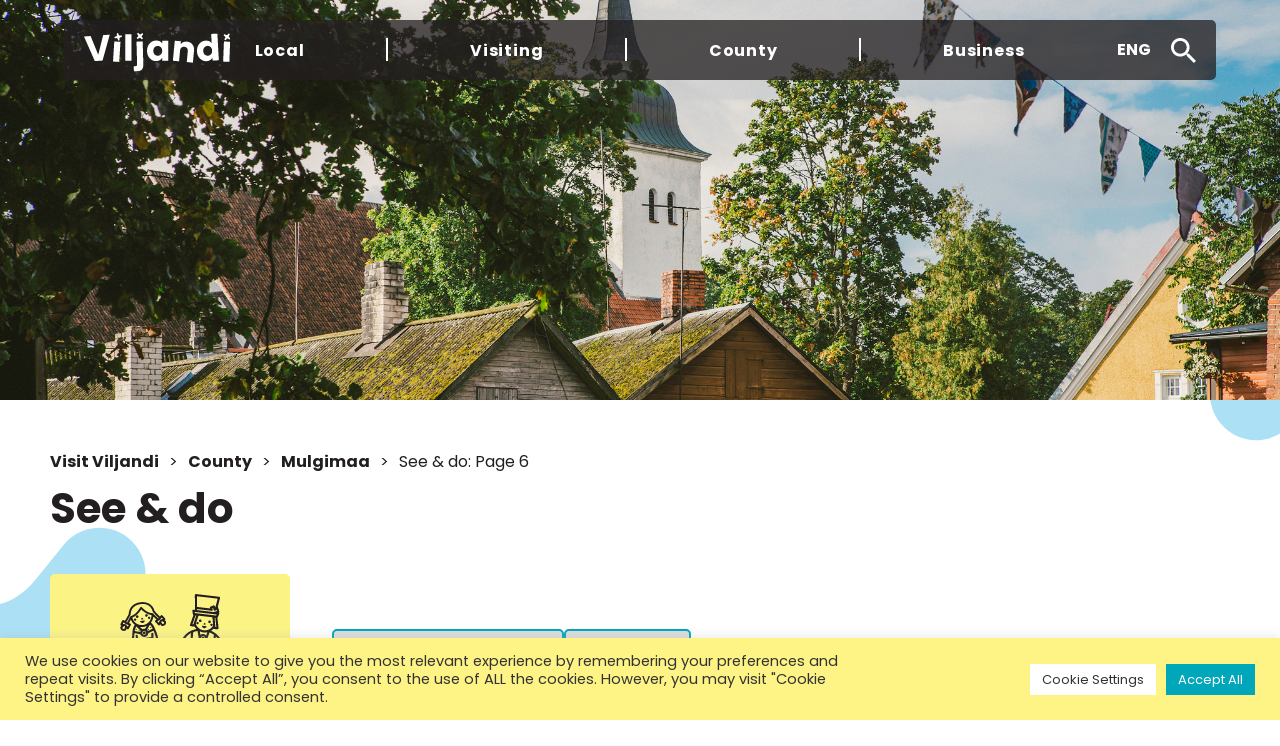

--- FILE ---
content_type: text/html; charset=UTF-8
request_url: https://visitviljandi.ee/en/county/mulgimaa/see-and-do/page/6/
body_size: 20465
content:
<!DOCTYPE html>
<html lang="en-US">

    <head>
		<!-- Google Tag Manager -->
		<script>(function(w,d,s,l,i){w[l]=w[l]||[];w[l].push({'gtm.start':
		new Date().getTime(),event:'gtm.js'});var f=d.getElementsByTagName(s)[0],
		j=d.createElement(s),dl=l!='dataLayer'?'&l='+l:'';j.async=true;j.src=
		'https://www.googletagmanager.com/gtm.js?id='+i+dl;f.parentNode.insertBefore(j,f);
		})(window,document,'script','dataLayer','GTM-KWS89DX');</script>
		<!-- End Google Tag Manager -->
		<!-- Google tag (gtag.js) -->
<script async src="https://www.googletagmanager.com/gtag/js?id=AW-11002789741"></script>
<script>
  window.dataLayer = window.dataLayer || [];
  function gtag(){dataLayer.push(arguments);}
  gtag('js', new Date());

  gtag('config', 'AW-11002789741');
</script>

        <meta charset="utf-8">
        <meta name="viewport" content="width=device-width,initial-scale=1.0">
        <meta name="author" content="Studio Augustine">
        <meta name="description" content="">
        <meta name="keywords" content="">

        <meta name="theme-color" content="#ACE0F4">
        <meta name="msapplication-TileColor" content="#ACE0F4">
        <meta name="msapplication-navbutton-color" content="#ACE0F4">
        <meta name="apple-mobile-web-app-status-bar-style" content="#ACE0F4">

        <meta property="og:locale" content="et_EE"/>
        <meta property="og:locale:alternate" content="en_US"/>
        <meta property="og:type" content="website"/>
        <meta property="og:title" content="See &#038; do |  Visit Viljandi"/>
        <meta property="og:description" content=""/>
        <meta property="og:url" content="https://visitviljandi.ee/en/county/mulgimaa/see-and-do/page/6/"/>
        <meta property="og:site_name" content="Visit Viljandi"/>
        <meta property="og:image" content="https://visitviljandi.ee/wp-content/themes/visitviljandi/assets/img/viljandi_default.jpg"/>
		<meta name="facebook-domain-verification" content="ynl1i3qi2l7dj9vpfq4i2asu2mhq6u" />

        <meta name="twitter:url" content="https://visitviljandi.ee/en/county/mulgimaa/see-and-do/page/6/">
        <meta name="twitter:title" content="See &#038; do |  Visit Viljandi">
        <meta name="twitter:description" content="">
        <meta name="twitter:image" content="">
        <meta name="twitter:image:alt" content="">

        <meta name="robots" content="index,follow">
        <meta name="googlebot" content="index,follow">

        <title>See &#038; do |  Visit Viljandi</title>

        <link rel="icon" type="image/svg+xml" href="">

        <link rel="preconnect" href="https://fonts.googleapis.com">
        <link rel="preconnect" href="https://fonts.gstatic.com" crossorigin>
        <link href="https://fonts.googleapis.com/css2?family=Poppins:ital,wght@0,400;0,700;1,400;1,700&display=swap"
              rel="stylesheet">
		<link href="//code.jquery.com/ui/1.13.1/themes/base/jquery-ui.css"
			  rel="stylesheet">
		<link href="https://cdnjs.cloudflare.com/ajax/libs/Swiper/7.4.1/swiper-bundle.css"
			  rel="stylesheet">

        <script src='https://code.jquery.com/jquery-3.6.0.min.js'></script>
        <script src="https://code.jquery.com/ui/1.13.1/jquery-ui.js"></script>
		<script src="https://cdnjs.cloudflare.com/ajax/libs/Swiper/7.4.1/swiper-bundle.min.js"></script>

        <title>See &#038; do &#8211; Page 6 &#8211; Visit Viljandi</title>
<meta name='robots' content='max-image-preview:large' />
	<style>img:is([sizes="auto" i], [sizes^="auto," i]) { contain-intrinsic-size: 3000px 1500px }</style>
	<link rel='dns-prefetch' href='//use.fontawesome.com' />
<link rel="alternate" type="application/rss+xml" title="Visit Viljandi &raquo; Feed" href="https://visitviljandi.ee/en/feed/" />
<link rel="alternate" type="application/rss+xml" title="Visit Viljandi &raquo; Comments Feed" href="https://visitviljandi.ee/en/comments/feed/" />
<script type="text/javascript">
/* <![CDATA[ */
window._wpemojiSettings = {"baseUrl":"https:\/\/s.w.org\/images\/core\/emoji\/16.0.1\/72x72\/","ext":".png","svgUrl":"https:\/\/s.w.org\/images\/core\/emoji\/16.0.1\/svg\/","svgExt":".svg","source":{"concatemoji":"https:\/\/visitviljandi.ee\/wp-includes\/js\/wp-emoji-release.min.js?ver=6.8.3"}};
/*! This file is auto-generated */
!function(s,n){var o,i,e;function c(e){try{var t={supportTests:e,timestamp:(new Date).valueOf()};sessionStorage.setItem(o,JSON.stringify(t))}catch(e){}}function p(e,t,n){e.clearRect(0,0,e.canvas.width,e.canvas.height),e.fillText(t,0,0);var t=new Uint32Array(e.getImageData(0,0,e.canvas.width,e.canvas.height).data),a=(e.clearRect(0,0,e.canvas.width,e.canvas.height),e.fillText(n,0,0),new Uint32Array(e.getImageData(0,0,e.canvas.width,e.canvas.height).data));return t.every(function(e,t){return e===a[t]})}function u(e,t){e.clearRect(0,0,e.canvas.width,e.canvas.height),e.fillText(t,0,0);for(var n=e.getImageData(16,16,1,1),a=0;a<n.data.length;a++)if(0!==n.data[a])return!1;return!0}function f(e,t,n,a){switch(t){case"flag":return n(e,"\ud83c\udff3\ufe0f\u200d\u26a7\ufe0f","\ud83c\udff3\ufe0f\u200b\u26a7\ufe0f")?!1:!n(e,"\ud83c\udde8\ud83c\uddf6","\ud83c\udde8\u200b\ud83c\uddf6")&&!n(e,"\ud83c\udff4\udb40\udc67\udb40\udc62\udb40\udc65\udb40\udc6e\udb40\udc67\udb40\udc7f","\ud83c\udff4\u200b\udb40\udc67\u200b\udb40\udc62\u200b\udb40\udc65\u200b\udb40\udc6e\u200b\udb40\udc67\u200b\udb40\udc7f");case"emoji":return!a(e,"\ud83e\udedf")}return!1}function g(e,t,n,a){var r="undefined"!=typeof WorkerGlobalScope&&self instanceof WorkerGlobalScope?new OffscreenCanvas(300,150):s.createElement("canvas"),o=r.getContext("2d",{willReadFrequently:!0}),i=(o.textBaseline="top",o.font="600 32px Arial",{});return e.forEach(function(e){i[e]=t(o,e,n,a)}),i}function t(e){var t=s.createElement("script");t.src=e,t.defer=!0,s.head.appendChild(t)}"undefined"!=typeof Promise&&(o="wpEmojiSettingsSupports",i=["flag","emoji"],n.supports={everything:!0,everythingExceptFlag:!0},e=new Promise(function(e){s.addEventListener("DOMContentLoaded",e,{once:!0})}),new Promise(function(t){var n=function(){try{var e=JSON.parse(sessionStorage.getItem(o));if("object"==typeof e&&"number"==typeof e.timestamp&&(new Date).valueOf()<e.timestamp+604800&&"object"==typeof e.supportTests)return e.supportTests}catch(e){}return null}();if(!n){if("undefined"!=typeof Worker&&"undefined"!=typeof OffscreenCanvas&&"undefined"!=typeof URL&&URL.createObjectURL&&"undefined"!=typeof Blob)try{var e="postMessage("+g.toString()+"("+[JSON.stringify(i),f.toString(),p.toString(),u.toString()].join(",")+"));",a=new Blob([e],{type:"text/javascript"}),r=new Worker(URL.createObjectURL(a),{name:"wpTestEmojiSupports"});return void(r.onmessage=function(e){c(n=e.data),r.terminate(),t(n)})}catch(e){}c(n=g(i,f,p,u))}t(n)}).then(function(e){for(var t in e)n.supports[t]=e[t],n.supports.everything=n.supports.everything&&n.supports[t],"flag"!==t&&(n.supports.everythingExceptFlag=n.supports.everythingExceptFlag&&n.supports[t]);n.supports.everythingExceptFlag=n.supports.everythingExceptFlag&&!n.supports.flag,n.DOMReady=!1,n.readyCallback=function(){n.DOMReady=!0}}).then(function(){return e}).then(function(){var e;n.supports.everything||(n.readyCallback(),(e=n.source||{}).concatemoji?t(e.concatemoji):e.wpemoji&&e.twemoji&&(t(e.twemoji),t(e.wpemoji)))}))}((window,document),window._wpemojiSettings);
/* ]]> */
</script>
<style id='wp-emoji-styles-inline-css' type='text/css'>

	img.wp-smiley, img.emoji {
		display: inline !important;
		border: none !important;
		box-shadow: none !important;
		height: 1em !important;
		width: 1em !important;
		margin: 0 0.07em !important;
		vertical-align: -0.1em !important;
		background: none !important;
		padding: 0 !important;
	}
</style>
<link rel='stylesheet' id='wp-block-library-css' href='https://visitviljandi.ee/wp-includes/css/dist/block-library/style.min.css?ver=6.8.3' type='text/css' media='all' />
<style id='classic-theme-styles-inline-css' type='text/css'>
/*! This file is auto-generated */
.wp-block-button__link{color:#fff;background-color:#32373c;border-radius:9999px;box-shadow:none;text-decoration:none;padding:calc(.667em + 2px) calc(1.333em + 2px);font-size:1.125em}.wp-block-file__button{background:#32373c;color:#fff;text-decoration:none}
</style>
<style id='outermost-icon-block-style-inline-css' type='text/css'>
.wp-block-outermost-icon-block{display:flex;line-height:0}.wp-block-outermost-icon-block.has-border-color{border:none}.wp-block-outermost-icon-block .has-icon-color svg,.wp-block-outermost-icon-block.has-icon-color svg{color:currentColor}.wp-block-outermost-icon-block .has-icon-color:not(.has-no-icon-fill-color) svg,.wp-block-outermost-icon-block.has-icon-color:not(.has-no-icon-fill-color) svg{fill:currentColor}.wp-block-outermost-icon-block .icon-container{box-sizing:border-box}.wp-block-outermost-icon-block a,.wp-block-outermost-icon-block svg{height:100%;transition:transform .1s ease-in-out;width:100%}.wp-block-outermost-icon-block a:hover{transform:scale(1.1)}.wp-block-outermost-icon-block svg{transform:rotate(var(--outermost--icon-block--transform-rotate,0deg)) scaleX(var(--outermost--icon-block--transform-scale-x,1)) scaleY(var(--outermost--icon-block--transform-scale-y,1))}.wp-block-outermost-icon-block .rotate-90,.wp-block-outermost-icon-block.rotate-90{--outermost--icon-block--transform-rotate:90deg}.wp-block-outermost-icon-block .rotate-180,.wp-block-outermost-icon-block.rotate-180{--outermost--icon-block--transform-rotate:180deg}.wp-block-outermost-icon-block .rotate-270,.wp-block-outermost-icon-block.rotate-270{--outermost--icon-block--transform-rotate:270deg}.wp-block-outermost-icon-block .flip-horizontal,.wp-block-outermost-icon-block.flip-horizontal{--outermost--icon-block--transform-scale-x:-1}.wp-block-outermost-icon-block .flip-vertical,.wp-block-outermost-icon-block.flip-vertical{--outermost--icon-block--transform-scale-y:-1}.wp-block-outermost-icon-block .flip-vertical.flip-horizontal,.wp-block-outermost-icon-block.flip-vertical.flip-horizontal{--outermost--icon-block--transform-scale-x:-1;--outermost--icon-block--transform-scale-y:-1}

</style>
<link rel='stylesheet' id='wp-components-css' href='https://visitviljandi.ee/wp-includes/css/dist/components/style.min.css?ver=6.8.3' type='text/css' media='all' />
<link rel='stylesheet' id='wp-preferences-css' href='https://visitviljandi.ee/wp-includes/css/dist/preferences/style.min.css?ver=6.8.3' type='text/css' media='all' />
<link rel='stylesheet' id='wp-block-editor-css' href='https://visitviljandi.ee/wp-includes/css/dist/block-editor/style.min.css?ver=6.8.3' type='text/css' media='all' />
<link rel='stylesheet' id='popup-maker-block-library-style-css' href='https://visitviljandi.ee/wp-content/plugins/popup-maker/dist/packages/block-library-style.css?ver=dbea705cfafe089d65f1' type='text/css' media='all' />
<style id='font-awesome-svg-styles-default-inline-css' type='text/css'>
.svg-inline--fa {
  display: inline-block;
  height: 1em;
  overflow: visible;
  vertical-align: -.125em;
}
</style>
<link rel='stylesheet' id='font-awesome-svg-styles-css' href='https://visitviljandi.ee/wp-content/uploads/font-awesome/v5.15.4/css/svg-with-js.css' type='text/css' media='all' />
<style id='font-awesome-svg-styles-inline-css' type='text/css'>
   .wp-block-font-awesome-icon svg::before,
   .wp-rich-text-font-awesome-icon svg::before {content: unset;}
</style>
<style id='global-styles-inline-css' type='text/css'>
:root{--wp--preset--aspect-ratio--square: 1;--wp--preset--aspect-ratio--4-3: 4/3;--wp--preset--aspect-ratio--3-4: 3/4;--wp--preset--aspect-ratio--3-2: 3/2;--wp--preset--aspect-ratio--2-3: 2/3;--wp--preset--aspect-ratio--16-9: 16/9;--wp--preset--aspect-ratio--9-16: 9/16;--wp--preset--color--black: #000000;--wp--preset--color--cyan-bluish-gray: #abb8c3;--wp--preset--color--white: #ffffff;--wp--preset--color--pale-pink: #f78da7;--wp--preset--color--vivid-red: #cf2e2e;--wp--preset--color--luminous-vivid-orange: #ff6900;--wp--preset--color--luminous-vivid-amber: #fcb900;--wp--preset--color--light-green-cyan: #7bdcb5;--wp--preset--color--vivid-green-cyan: #00d084;--wp--preset--color--pale-cyan-blue: #8ed1fc;--wp--preset--color--vivid-cyan-blue: #0693e3;--wp--preset--color--vivid-purple: #9b51e0;--wp--preset--gradient--vivid-cyan-blue-to-vivid-purple: linear-gradient(135deg,rgba(6,147,227,1) 0%,rgb(155,81,224) 100%);--wp--preset--gradient--light-green-cyan-to-vivid-green-cyan: linear-gradient(135deg,rgb(122,220,180) 0%,rgb(0,208,130) 100%);--wp--preset--gradient--luminous-vivid-amber-to-luminous-vivid-orange: linear-gradient(135deg,rgba(252,185,0,1) 0%,rgba(255,105,0,1) 100%);--wp--preset--gradient--luminous-vivid-orange-to-vivid-red: linear-gradient(135deg,rgba(255,105,0,1) 0%,rgb(207,46,46) 100%);--wp--preset--gradient--very-light-gray-to-cyan-bluish-gray: linear-gradient(135deg,rgb(238,238,238) 0%,rgb(169,184,195) 100%);--wp--preset--gradient--cool-to-warm-spectrum: linear-gradient(135deg,rgb(74,234,220) 0%,rgb(151,120,209) 20%,rgb(207,42,186) 40%,rgb(238,44,130) 60%,rgb(251,105,98) 80%,rgb(254,248,76) 100%);--wp--preset--gradient--blush-light-purple: linear-gradient(135deg,rgb(255,206,236) 0%,rgb(152,150,240) 100%);--wp--preset--gradient--blush-bordeaux: linear-gradient(135deg,rgb(254,205,165) 0%,rgb(254,45,45) 50%,rgb(107,0,62) 100%);--wp--preset--gradient--luminous-dusk: linear-gradient(135deg,rgb(255,203,112) 0%,rgb(199,81,192) 50%,rgb(65,88,208) 100%);--wp--preset--gradient--pale-ocean: linear-gradient(135deg,rgb(255,245,203) 0%,rgb(182,227,212) 50%,rgb(51,167,181) 100%);--wp--preset--gradient--electric-grass: linear-gradient(135deg,rgb(202,248,128) 0%,rgb(113,206,126) 100%);--wp--preset--gradient--midnight: linear-gradient(135deg,rgb(2,3,129) 0%,rgb(40,116,252) 100%);--wp--preset--font-size--small: 13px;--wp--preset--font-size--medium: 20px;--wp--preset--font-size--large: 36px;--wp--preset--font-size--x-large: 42px;--wp--preset--spacing--20: 0.44rem;--wp--preset--spacing--30: 0.67rem;--wp--preset--spacing--40: 1rem;--wp--preset--spacing--50: 1.5rem;--wp--preset--spacing--60: 2.25rem;--wp--preset--spacing--70: 3.38rem;--wp--preset--spacing--80: 5.06rem;--wp--preset--shadow--natural: 6px 6px 9px rgba(0, 0, 0, 0.2);--wp--preset--shadow--deep: 12px 12px 50px rgba(0, 0, 0, 0.4);--wp--preset--shadow--sharp: 6px 6px 0px rgba(0, 0, 0, 0.2);--wp--preset--shadow--outlined: 6px 6px 0px -3px rgba(255, 255, 255, 1), 6px 6px rgba(0, 0, 0, 1);--wp--preset--shadow--crisp: 6px 6px 0px rgba(0, 0, 0, 1);}:where(.is-layout-flex){gap: 0.5em;}:where(.is-layout-grid){gap: 0.5em;}body .is-layout-flex{display: flex;}.is-layout-flex{flex-wrap: wrap;align-items: center;}.is-layout-flex > :is(*, div){margin: 0;}body .is-layout-grid{display: grid;}.is-layout-grid > :is(*, div){margin: 0;}:where(.wp-block-columns.is-layout-flex){gap: 2em;}:where(.wp-block-columns.is-layout-grid){gap: 2em;}:where(.wp-block-post-template.is-layout-flex){gap: 1.25em;}:where(.wp-block-post-template.is-layout-grid){gap: 1.25em;}.has-black-color{color: var(--wp--preset--color--black) !important;}.has-cyan-bluish-gray-color{color: var(--wp--preset--color--cyan-bluish-gray) !important;}.has-white-color{color: var(--wp--preset--color--white) !important;}.has-pale-pink-color{color: var(--wp--preset--color--pale-pink) !important;}.has-vivid-red-color{color: var(--wp--preset--color--vivid-red) !important;}.has-luminous-vivid-orange-color{color: var(--wp--preset--color--luminous-vivid-orange) !important;}.has-luminous-vivid-amber-color{color: var(--wp--preset--color--luminous-vivid-amber) !important;}.has-light-green-cyan-color{color: var(--wp--preset--color--light-green-cyan) !important;}.has-vivid-green-cyan-color{color: var(--wp--preset--color--vivid-green-cyan) !important;}.has-pale-cyan-blue-color{color: var(--wp--preset--color--pale-cyan-blue) !important;}.has-vivid-cyan-blue-color{color: var(--wp--preset--color--vivid-cyan-blue) !important;}.has-vivid-purple-color{color: var(--wp--preset--color--vivid-purple) !important;}.has-black-background-color{background-color: var(--wp--preset--color--black) !important;}.has-cyan-bluish-gray-background-color{background-color: var(--wp--preset--color--cyan-bluish-gray) !important;}.has-white-background-color{background-color: var(--wp--preset--color--white) !important;}.has-pale-pink-background-color{background-color: var(--wp--preset--color--pale-pink) !important;}.has-vivid-red-background-color{background-color: var(--wp--preset--color--vivid-red) !important;}.has-luminous-vivid-orange-background-color{background-color: var(--wp--preset--color--luminous-vivid-orange) !important;}.has-luminous-vivid-amber-background-color{background-color: var(--wp--preset--color--luminous-vivid-amber) !important;}.has-light-green-cyan-background-color{background-color: var(--wp--preset--color--light-green-cyan) !important;}.has-vivid-green-cyan-background-color{background-color: var(--wp--preset--color--vivid-green-cyan) !important;}.has-pale-cyan-blue-background-color{background-color: var(--wp--preset--color--pale-cyan-blue) !important;}.has-vivid-cyan-blue-background-color{background-color: var(--wp--preset--color--vivid-cyan-blue) !important;}.has-vivid-purple-background-color{background-color: var(--wp--preset--color--vivid-purple) !important;}.has-black-border-color{border-color: var(--wp--preset--color--black) !important;}.has-cyan-bluish-gray-border-color{border-color: var(--wp--preset--color--cyan-bluish-gray) !important;}.has-white-border-color{border-color: var(--wp--preset--color--white) !important;}.has-pale-pink-border-color{border-color: var(--wp--preset--color--pale-pink) !important;}.has-vivid-red-border-color{border-color: var(--wp--preset--color--vivid-red) !important;}.has-luminous-vivid-orange-border-color{border-color: var(--wp--preset--color--luminous-vivid-orange) !important;}.has-luminous-vivid-amber-border-color{border-color: var(--wp--preset--color--luminous-vivid-amber) !important;}.has-light-green-cyan-border-color{border-color: var(--wp--preset--color--light-green-cyan) !important;}.has-vivid-green-cyan-border-color{border-color: var(--wp--preset--color--vivid-green-cyan) !important;}.has-pale-cyan-blue-border-color{border-color: var(--wp--preset--color--pale-cyan-blue) !important;}.has-vivid-cyan-blue-border-color{border-color: var(--wp--preset--color--vivid-cyan-blue) !important;}.has-vivid-purple-border-color{border-color: var(--wp--preset--color--vivid-purple) !important;}.has-vivid-cyan-blue-to-vivid-purple-gradient-background{background: var(--wp--preset--gradient--vivid-cyan-blue-to-vivid-purple) !important;}.has-light-green-cyan-to-vivid-green-cyan-gradient-background{background: var(--wp--preset--gradient--light-green-cyan-to-vivid-green-cyan) !important;}.has-luminous-vivid-amber-to-luminous-vivid-orange-gradient-background{background: var(--wp--preset--gradient--luminous-vivid-amber-to-luminous-vivid-orange) !important;}.has-luminous-vivid-orange-to-vivid-red-gradient-background{background: var(--wp--preset--gradient--luminous-vivid-orange-to-vivid-red) !important;}.has-very-light-gray-to-cyan-bluish-gray-gradient-background{background: var(--wp--preset--gradient--very-light-gray-to-cyan-bluish-gray) !important;}.has-cool-to-warm-spectrum-gradient-background{background: var(--wp--preset--gradient--cool-to-warm-spectrum) !important;}.has-blush-light-purple-gradient-background{background: var(--wp--preset--gradient--blush-light-purple) !important;}.has-blush-bordeaux-gradient-background{background: var(--wp--preset--gradient--blush-bordeaux) !important;}.has-luminous-dusk-gradient-background{background: var(--wp--preset--gradient--luminous-dusk) !important;}.has-pale-ocean-gradient-background{background: var(--wp--preset--gradient--pale-ocean) !important;}.has-electric-grass-gradient-background{background: var(--wp--preset--gradient--electric-grass) !important;}.has-midnight-gradient-background{background: var(--wp--preset--gradient--midnight) !important;}.has-small-font-size{font-size: var(--wp--preset--font-size--small) !important;}.has-medium-font-size{font-size: var(--wp--preset--font-size--medium) !important;}.has-large-font-size{font-size: var(--wp--preset--font-size--large) !important;}.has-x-large-font-size{font-size: var(--wp--preset--font-size--x-large) !important;}
:where(.wp-block-post-template.is-layout-flex){gap: 1.25em;}:where(.wp-block-post-template.is-layout-grid){gap: 1.25em;}
:where(.wp-block-columns.is-layout-flex){gap: 2em;}:where(.wp-block-columns.is-layout-grid){gap: 2em;}
:root :where(.wp-block-pullquote){font-size: 1.5em;line-height: 1.6;}
</style>
<link rel='stylesheet' id='cookie-law-info-css' href='https://visitviljandi.ee/wp-content/plugins/cookie-law-info/legacy/public/css/cookie-law-info-public.css?ver=3.3.6' type='text/css' media='all' />
<link rel='stylesheet' id='cookie-law-info-gdpr-css' href='https://visitviljandi.ee/wp-content/plugins/cookie-law-info/legacy/public/css/cookie-law-info-gdpr.css?ver=3.3.6' type='text/css' media='all' />
<link rel='stylesheet' id='reset-style-css' href='https://visitviljandi.ee/wp-content/themes/visitviljandi/assets/css/reset.css?ver=6.8.3' type='text/css' media='all' />
<link rel='stylesheet' id='tobii-style-css' href='https://visitviljandi.ee/wp-content/themes/visitviljandi/assets/css/tobii.min.css?ver=6.8.3' type='text/css' media='all' />
<link rel='stylesheet' id='main-style-css' href='https://visitviljandi.ee/wp-content/themes/visitviljandi/assets/css/main.css?ver=241028-110328' type='text/css' media='all' />
<link rel='stylesheet' id='font-awesome-official-css' href='https://use.fontawesome.com/releases/v5.15.4/css/all.css' type='text/css' media='all' integrity="sha384-DyZ88mC6Up2uqS4h/KRgHuoeGwBcD4Ng9SiP4dIRy0EXTlnuz47vAwmeGwVChigm" crossorigin="anonymous" />
<link rel='stylesheet' id='popup-maker-site-css' href='https://visitviljandi.ee/wp-content/plugins/popup-maker/dist/assets/site.css?ver=1.21.5' type='text/css' media='all' />
<style id='popup-maker-site-inline-css' type='text/css'>
/* Popup Google Fonts */
@import url('//fonts.googleapis.com/css?family=Montserrat:100');

/* Popup Theme 50960: Default Theme */
.pum-theme-50960, .pum-theme-default-theme { background-color: rgba( 255, 255, 255, 1.00 ) } 
.pum-theme-50960 .pum-container, .pum-theme-default-theme .pum-container { padding: 18px; border-radius: 0px; border: 1px none #000000; box-shadow: 1px 1px 3px 0px rgba( 2, 2, 2, 0.23 ); background-color: rgba( 249, 249, 249, 1.00 ) } 
.pum-theme-50960 .pum-title, .pum-theme-default-theme .pum-title { color: #000000; text-align: left; text-shadow: 0px 0px 0px rgba( 2, 2, 2, 0.23 ); font-family: inherit; font-weight: 400; font-size: 32px; font-style: normal; line-height: 36px } 
.pum-theme-50960 .pum-content, .pum-theme-default-theme .pum-content { color: #8c8c8c; font-family: inherit; font-weight: 400; font-style: inherit } 
.pum-theme-50960 .pum-content + .pum-close, .pum-theme-default-theme .pum-content + .pum-close { position: absolute; height: auto; width: auto; left: auto; right: 0px; bottom: auto; top: 0px; padding: 8px; color: #ffffff; font-family: inherit; font-weight: 400; font-size: 12px; font-style: inherit; line-height: 36px; border: 1px none #ffffff; border-radius: 0px; box-shadow: 1px 1px 3px 0px rgba( 2, 2, 2, 0.23 ); text-shadow: 0px 0px 0px rgba( 0, 0, 0, 0.23 ); background-color: rgba( 0, 183, 205, 1.00 ) } 

/* Popup Theme 50961: Light Box */
.pum-theme-50961, .pum-theme-lightbox { background-color: rgba( 0, 0, 0, 0.60 ) } 
.pum-theme-50961 .pum-container, .pum-theme-lightbox .pum-container { padding: 18px; border-radius: 3px; border: 8px solid #000000; box-shadow: 0px 0px 30px 0px rgba( 2, 2, 2, 1.00 ); background-color: rgba( 255, 255, 255, 1.00 ) } 
.pum-theme-50961 .pum-title, .pum-theme-lightbox .pum-title { color: #000000; text-align: left; text-shadow: 0px 0px 0px rgba( 2, 2, 2, 0.23 ); font-family: inherit; font-weight: 100; font-size: 32px; line-height: 36px } 
.pum-theme-50961 .pum-content, .pum-theme-lightbox .pum-content { color: #000000; font-family: inherit; font-weight: 100 } 
.pum-theme-50961 .pum-content + .pum-close, .pum-theme-lightbox .pum-content + .pum-close { position: absolute; height: 26px; width: 26px; left: auto; right: -13px; bottom: auto; top: -13px; padding: 0px; color: #ffffff; font-family: Arial; font-weight: 100; font-size: 24px; line-height: 24px; border: 2px solid #ffffff; border-radius: 26px; box-shadow: 0px 0px 15px 1px rgba( 2, 2, 2, 0.75 ); text-shadow: 0px 0px 0px rgba( 0, 0, 0, 0.23 ); background-color: rgba( 0, 0, 0, 1.00 ) } 

/* Popup Theme 50962: Enterprise Blue */
.pum-theme-50962, .pum-theme-enterprise-blue { background-color: rgba( 0, 0, 0, 0.70 ) } 
.pum-theme-50962 .pum-container, .pum-theme-enterprise-blue .pum-container { padding: 28px; border-radius: 5px; border: 1px none #000000; box-shadow: 0px 10px 25px 4px rgba( 2, 2, 2, 0.50 ); background-color: rgba( 255, 255, 255, 1.00 ) } 
.pum-theme-50962 .pum-title, .pum-theme-enterprise-blue .pum-title { color: #315b7c; text-align: left; text-shadow: 0px 0px 0px rgba( 2, 2, 2, 0.23 ); font-family: inherit; font-weight: 100; font-size: 34px; line-height: 36px } 
.pum-theme-50962 .pum-content, .pum-theme-enterprise-blue .pum-content { color: #2d2d2d; font-family: inherit; font-weight: 100 } 
.pum-theme-50962 .pum-content + .pum-close, .pum-theme-enterprise-blue .pum-content + .pum-close { position: absolute; height: 28px; width: 28px; left: auto; right: 8px; bottom: auto; top: 8px; padding: 4px; color: #ffffff; font-family: Times New Roman; font-weight: 100; font-size: 20px; line-height: 20px; border: 1px none #ffffff; border-radius: 42px; box-shadow: 0px 0px 0px 0px rgba( 2, 2, 2, 0.23 ); text-shadow: 0px 0px 0px rgba( 0, 0, 0, 0.23 ); background-color: rgba( 49, 91, 124, 1.00 ) } 

/* Popup Theme 50963: Hello Box */
.pum-theme-50963, .pum-theme-hello-box { background-color: rgba( 0, 0, 0, 0.75 ) } 
.pum-theme-50963 .pum-container, .pum-theme-hello-box .pum-container { padding: 30px; border-radius: 80px; border: 14px solid #81d742; box-shadow: 0px 0px 0px 0px rgba( 2, 2, 2, 0.00 ); background-color: rgba( 255, 255, 255, 1.00 ) } 
.pum-theme-50963 .pum-title, .pum-theme-hello-box .pum-title { color: #2d2d2d; text-align: left; text-shadow: 0px 0px 0px rgba( 2, 2, 2, 0.23 ); font-family: Montserrat; font-weight: 100; font-size: 32px; line-height: 36px } 
.pum-theme-50963 .pum-content, .pum-theme-hello-box .pum-content { color: #2d2d2d; font-family: inherit; font-weight: 100 } 
.pum-theme-50963 .pum-content + .pum-close, .pum-theme-hello-box .pum-content + .pum-close { position: absolute; height: auto; width: auto; left: auto; right: -30px; bottom: auto; top: -30px; padding: 0px; color: #2d2d2d; font-family: Times New Roman; font-weight: 100; font-size: 32px; line-height: 28px; border: 1px none #ffffff; border-radius: 28px; box-shadow: 0px 0px 0px 0px rgba( 2, 2, 2, 0.23 ); text-shadow: 0px 0px 0px rgba( 0, 0, 0, 0.23 ); background-color: rgba( 255, 255, 255, 1.00 ) } 

/* Popup Theme 50964: Cutting Edge */
.pum-theme-50964, .pum-theme-cutting-edge { background-color: rgba( 0, 0, 0, 0.50 ) } 
.pum-theme-50964 .pum-container, .pum-theme-cutting-edge .pum-container { padding: 18px; border-radius: 0px; border: 1px none #000000; box-shadow: 0px 10px 25px 0px rgba( 2, 2, 2, 0.50 ); background-color: rgba( 30, 115, 190, 1.00 ) } 
.pum-theme-50964 .pum-title, .pum-theme-cutting-edge .pum-title { color: #ffffff; text-align: left; text-shadow: 0px 0px 0px rgba( 2, 2, 2, 0.23 ); font-family: Sans-Serif; font-weight: 100; font-size: 26px; line-height: 28px } 
.pum-theme-50964 .pum-content, .pum-theme-cutting-edge .pum-content { color: #ffffff; font-family: inherit; font-weight: 100 } 
.pum-theme-50964 .pum-content + .pum-close, .pum-theme-cutting-edge .pum-content + .pum-close { position: absolute; height: 24px; width: 24px; left: auto; right: 0px; bottom: auto; top: 0px; padding: 0px; color: #1e73be; font-family: Times New Roman; font-weight: 100; font-size: 32px; line-height: 24px; border: 1px none #ffffff; border-radius: 0px; box-shadow: -1px 1px 1px 0px rgba( 2, 2, 2, 0.10 ); text-shadow: -1px 1px 1px rgba( 0, 0, 0, 0.10 ); background-color: rgba( 238, 238, 34, 1.00 ) } 

/* Popup Theme 50965: Framed Border */
.pum-theme-50965, .pum-theme-framed-border { background-color: rgba( 255, 255, 255, 0.50 ) } 
.pum-theme-50965 .pum-container, .pum-theme-framed-border .pum-container { padding: 18px; border-radius: 0px; border: 20px outset #dd3333; box-shadow: 1px 1px 3px 0px rgba( 2, 2, 2, 0.97 ) inset; background-color: rgba( 255, 251, 239, 1.00 ) } 
.pum-theme-50965 .pum-title, .pum-theme-framed-border .pum-title { color: #000000; text-align: left; text-shadow: 0px 0px 0px rgba( 2, 2, 2, 0.23 ); font-family: inherit; font-weight: 100; font-size: 32px; line-height: 36px } 
.pum-theme-50965 .pum-content, .pum-theme-framed-border .pum-content { color: #2d2d2d; font-family: inherit; font-weight: 100 } 
.pum-theme-50965 .pum-content + .pum-close, .pum-theme-framed-border .pum-content + .pum-close { position: absolute; height: 20px; width: 20px; left: auto; right: -20px; bottom: auto; top: -20px; padding: 0px; color: #ffffff; font-family: Tahoma; font-weight: 700; font-size: 16px; line-height: 18px; border: 1px none #ffffff; border-radius: 0px; box-shadow: 0px 0px 0px 0px rgba( 2, 2, 2, 0.23 ); text-shadow: 0px 0px 0px rgba( 0, 0, 0, 0.23 ); background-color: rgba( 0, 0, 0, 0.55 ) } 

/* Popup Theme 50966: Floating Bar - Soft Blue */
.pum-theme-50966, .pum-theme-floating-bar { background-color: rgba( 255, 255, 255, 0.00 ) } 
.pum-theme-50966 .pum-container, .pum-theme-floating-bar .pum-container { padding: 8px; border-radius: 0px; border: 1px none #000000; box-shadow: 1px 1px 3px 0px rgba( 2, 2, 2, 0.23 ); background-color: rgba( 238, 246, 252, 1.00 ) } 
.pum-theme-50966 .pum-title, .pum-theme-floating-bar .pum-title { color: #505050; text-align: left; text-shadow: 0px 0px 0px rgba( 2, 2, 2, 0.23 ); font-family: inherit; font-weight: 400; font-size: 32px; line-height: 36px } 
.pum-theme-50966 .pum-content, .pum-theme-floating-bar .pum-content { color: #505050; font-family: inherit; font-weight: 400 } 
.pum-theme-50966 .pum-content + .pum-close, .pum-theme-floating-bar .pum-content + .pum-close { position: absolute; height: 18px; width: 18px; left: auto; right: 5px; bottom: auto; top: 50%; padding: 0px; color: #505050; font-family: Sans-Serif; font-weight: 700; font-size: 15px; line-height: 18px; border: 1px solid #505050; border-radius: 15px; box-shadow: 0px 0px 0px 0px rgba( 2, 2, 2, 0.00 ); text-shadow: 0px 0px 0px rgba( 0, 0, 0, 0.00 ); background-color: rgba( 255, 255, 255, 0.00 ); transform: translate(0, -50%) } 

/* Popup Theme 50967: Content Only - For use with page builders or block editor */
.pum-theme-50967, .pum-theme-content-only { background-color: rgba( 0, 0, 0, 0.70 ) } 
.pum-theme-50967 .pum-container, .pum-theme-content-only .pum-container { padding: 0px; border-radius: 0px; border: 1px none #000000; box-shadow: 0px 0px 0px 0px rgba( 2, 2, 2, 0.00 ) } 
.pum-theme-50967 .pum-title, .pum-theme-content-only .pum-title { color: #000000; text-align: left; text-shadow: 0px 0px 0px rgba( 2, 2, 2, 0.23 ); font-family: inherit; font-weight: 400; font-size: 32px; line-height: 36px } 
.pum-theme-50967 .pum-content, .pum-theme-content-only .pum-content { color: #8c8c8c; font-family: inherit; font-weight: 400 } 
.pum-theme-50967 .pum-content + .pum-close, .pum-theme-content-only .pum-content + .pum-close { position: absolute; height: 18px; width: 18px; left: auto; right: 7px; bottom: auto; top: 7px; padding: 0px; color: #000000; font-family: inherit; font-weight: 700; font-size: 20px; line-height: 20px; border: 1px none #ffffff; border-radius: 15px; box-shadow: 0px 0px 0px 0px rgba( 2, 2, 2, 0.00 ); text-shadow: 0px 0px 0px rgba( 0, 0, 0, 0.00 ); background-color: rgba( 255, 255, 255, 0.00 ) } 

#pum-51378 {z-index: 1999999999}

</style>
<link rel='stylesheet' id='font-awesome-official-v4shim-css' href='https://use.fontawesome.com/releases/v5.15.4/css/v4-shims.css' type='text/css' media='all' integrity="sha384-Vq76wejb3QJM4nDatBa5rUOve+9gkegsjCebvV/9fvXlGWo4HCMR4cJZjjcF6Viv" crossorigin="anonymous" />
<style id='font-awesome-official-v4shim-inline-css' type='text/css'>
@font-face {
font-family: "FontAwesome";
font-display: block;
src: url("https://use.fontawesome.com/releases/v5.15.4/webfonts/fa-brands-400.eot"),
		url("https://use.fontawesome.com/releases/v5.15.4/webfonts/fa-brands-400.eot?#iefix") format("embedded-opentype"),
		url("https://use.fontawesome.com/releases/v5.15.4/webfonts/fa-brands-400.woff2") format("woff2"),
		url("https://use.fontawesome.com/releases/v5.15.4/webfonts/fa-brands-400.woff") format("woff"),
		url("https://use.fontawesome.com/releases/v5.15.4/webfonts/fa-brands-400.ttf") format("truetype"),
		url("https://use.fontawesome.com/releases/v5.15.4/webfonts/fa-brands-400.svg#fontawesome") format("svg");
}

@font-face {
font-family: "FontAwesome";
font-display: block;
src: url("https://use.fontawesome.com/releases/v5.15.4/webfonts/fa-solid-900.eot"),
		url("https://use.fontawesome.com/releases/v5.15.4/webfonts/fa-solid-900.eot?#iefix") format("embedded-opentype"),
		url("https://use.fontawesome.com/releases/v5.15.4/webfonts/fa-solid-900.woff2") format("woff2"),
		url("https://use.fontawesome.com/releases/v5.15.4/webfonts/fa-solid-900.woff") format("woff"),
		url("https://use.fontawesome.com/releases/v5.15.4/webfonts/fa-solid-900.ttf") format("truetype"),
		url("https://use.fontawesome.com/releases/v5.15.4/webfonts/fa-solid-900.svg#fontawesome") format("svg");
}

@font-face {
font-family: "FontAwesome";
font-display: block;
src: url("https://use.fontawesome.com/releases/v5.15.4/webfonts/fa-regular-400.eot"),
		url("https://use.fontawesome.com/releases/v5.15.4/webfonts/fa-regular-400.eot?#iefix") format("embedded-opentype"),
		url("https://use.fontawesome.com/releases/v5.15.4/webfonts/fa-regular-400.woff2") format("woff2"),
		url("https://use.fontawesome.com/releases/v5.15.4/webfonts/fa-regular-400.woff") format("woff"),
		url("https://use.fontawesome.com/releases/v5.15.4/webfonts/fa-regular-400.ttf") format("truetype"),
		url("https://use.fontawesome.com/releases/v5.15.4/webfonts/fa-regular-400.svg#fontawesome") format("svg");
unicode-range: U+F004-F005,U+F007,U+F017,U+F022,U+F024,U+F02E,U+F03E,U+F044,U+F057-F059,U+F06E,U+F070,U+F075,U+F07B-F07C,U+F080,U+F086,U+F089,U+F094,U+F09D,U+F0A0,U+F0A4-F0A7,U+F0C5,U+F0C7-F0C8,U+F0E0,U+F0EB,U+F0F3,U+F0F8,U+F0FE,U+F111,U+F118-F11A,U+F11C,U+F133,U+F144,U+F146,U+F14A,U+F14D-F14E,U+F150-F152,U+F15B-F15C,U+F164-F165,U+F185-F186,U+F191-F192,U+F1AD,U+F1C1-F1C9,U+F1CD,U+F1D8,U+F1E3,U+F1EA,U+F1F6,U+F1F9,U+F20A,U+F247-F249,U+F24D,U+F254-F25B,U+F25D,U+F267,U+F271-F274,U+F279,U+F28B,U+F28D,U+F2B5-F2B6,U+F2B9,U+F2BB,U+F2BD,U+F2C1-F2C2,U+F2D0,U+F2D2,U+F2DC,U+F2ED,U+F328,U+F358-F35B,U+F3A5,U+F3D1,U+F410,U+F4AD;
}
</style>
<script type="text/javascript" src="https://visitviljandi.ee/wp-includes/js/jquery/jquery.min.js?ver=3.7.1" id="jquery-core-js"></script>
<script type="text/javascript" src="https://visitviljandi.ee/wp-includes/js/jquery/jquery-migrate.min.js?ver=3.4.1" id="jquery-migrate-js"></script>
<script type="text/javascript" id="cookie-law-info-js-extra">
/* <![CDATA[ */
var Cli_Data = {"nn_cookie_ids":[],"cookielist":[],"non_necessary_cookies":[],"ccpaEnabled":"","ccpaRegionBased":"","ccpaBarEnabled":"","strictlyEnabled":["necessary","obligatoire"],"ccpaType":"gdpr","js_blocking":"1","custom_integration":"","triggerDomRefresh":"","secure_cookies":""};
var cli_cookiebar_settings = {"animate_speed_hide":"500","animate_speed_show":"500","background":"#fef385","border":"#b1a6a6c2","border_on":"","button_1_button_colour":"#00a6ba","button_1_button_hover":"#008595","button_1_link_colour":"#fff","button_1_as_button":"1","button_1_new_win":"","button_2_button_colour":"#333","button_2_button_hover":"#292929","button_2_link_colour":"#444","button_2_as_button":"","button_2_hidebar":"","button_3_button_colour":"#00a6ba","button_3_button_hover":"#008595","button_3_link_colour":"#ffffff","button_3_as_button":"1","button_3_new_win":"","button_4_button_colour":"#ffffff","button_4_button_hover":"#cccccc","button_4_link_colour":"#333333","button_4_as_button":"1","button_7_button_colour":"#00a6ba","button_7_button_hover":"#008595","button_7_link_colour":"#fff","button_7_as_button":"1","button_7_new_win":"","font_family":"inherit","header_fix":"","notify_animate_hide":"1","notify_animate_show":"","notify_div_id":"#cookie-law-info-bar","notify_position_horizontal":"right","notify_position_vertical":"bottom","scroll_close":"","scroll_close_reload":"","accept_close_reload":"","reject_close_reload":"","showagain_tab":"","showagain_background":"#fff","showagain_border":"#000","showagain_div_id":"#cookie-law-info-again","showagain_x_position":"100px","text":"#333333","show_once_yn":"","show_once":"10000","logging_on":"","as_popup":"","popup_overlay":"1","bar_heading_text":"","cookie_bar_as":"banner","popup_showagain_position":"bottom-right","widget_position":"left"};
var log_object = {"ajax_url":"https:\/\/visitviljandi.ee\/wp-admin\/admin-ajax.php"};
/* ]]> */
</script>
<script type="text/javascript" src="https://visitviljandi.ee/wp-content/plugins/cookie-law-info/legacy/public/js/cookie-law-info-public.js?ver=3.3.6" id="cookie-law-info-js"></script>
<script type="text/javascript" src="https://visitviljandi.ee/wp-content/plugins/sitepress-multilingual-cms/templates/language-switchers/legacy-dropdown-click/script.min.js?ver=1" id="wpml-legacy-dropdown-click-0-js"></script>
<script type="text/javascript" src="https://visitviljandi.ee/wp-content/themes/visitviljandi/assets/js/tobii.min.js?ver=6.8.3" id="js-tobii-js"></script>
<script type="text/javascript" src="https://visitviljandi.ee/wp-content/themes/visitviljandi/assets/js/mustache.js?ver=6.8.3" id="js-mustache-js"></script>
<script type="text/javascript" src="https://visitviljandi.ee/wp-content/themes/visitviljandi/assets/js/mustacheTemplates.js?ver=6.8.3" id="js-mustache-templates-js"></script>
<script type="text/javascript" id="js-main-js-extra">
/* <![CDATA[ */
var ajaxurl = ["https:\/\/visitviljandi.ee\/wp-admin\/admin-ajax.php"];
var wpml_translations = {"loading_more_events":"Laeb s\u00fcndmusi..","no_events_found":"S\u00fcndmusi ei leitud.","no_filtered_events_found":"No events found matching the criteria."};
/* ]]> */
</script>
<script type="text/javascript" src="https://visitviljandi.ee/wp-content/themes/visitviljandi/assets/js/main.js?ver=251106-171606" id="js-main-js"></script>
<link rel="https://api.w.org/" href="https://visitviljandi.ee/en/wp-json/" /><link rel="alternate" title="JSON" type="application/json" href="https://visitviljandi.ee/en/wp-json/wp/v2/pages/10169" /><link rel="EditURI" type="application/rsd+xml" title="RSD" href="https://visitviljandi.ee/xmlrpc.php?rsd" />
<meta name="generator" content="WordPress 6.8.3" />
<link rel="canonical" href="https://visitviljandi.ee/en/county/mulgimaa/see-and-do/" />
<link rel='shortlink' href='https://visitviljandi.ee/en/?p=10169' />
<link rel="alternate" title="oEmbed (JSON)" type="application/json+oembed" href="https://visitviljandi.ee/en/wp-json/oembed/1.0/embed?url=https%3A%2F%2Fvisitviljandi.ee%2Fen%2Fcounty%2Fmulgimaa%2Fsee-and-do%2F" />
<link rel="alternate" title="oEmbed (XML)" type="text/xml+oembed" href="https://visitviljandi.ee/en/wp-json/oembed/1.0/embed?url=https%3A%2F%2Fvisitviljandi.ee%2Fen%2Fcounty%2Fmulgimaa%2Fsee-and-do%2F&#038;format=xml" />
<meta name="generator" content="WPML ver:4.8.5 stt:1,15,18,3,31;" />
<link rel="icon" href="https://visitviljandi.ee/wp-content/uploads/2022/01/viljandi-favicon.svg" sizes="32x32" />
<link rel="icon" href="https://visitviljandi.ee/wp-content/uploads/2022/01/viljandi-favicon.svg" sizes="192x192" />
<link rel="apple-touch-icon" href="https://visitviljandi.ee/wp-content/uploads/2022/01/viljandi-favicon.svg" />
<meta name="msapplication-TileImage" content="https://visitviljandi.ee/wp-content/uploads/2022/01/viljandi-favicon.svg" />

		<script>
		(function(i,s,o,g,r,a,m){i['GoogleAnalyticsObject']=r;i[r]=i[r]||function(){
		(i[r].q=i[r].q||[]).push(arguments)},i[r].l=1*new Date();a=s.createElement(o),
		m=s.getElementsByTagName(o)[0];a.async=1;a.src=g;m.parentNode.insertBefore(a,m)
		})(window,document,'script','//cdn.bestit.ee/bw_client_files/common/cdn/analytics.js','ga');

		ga('create', 'UA-96341872-1', 'auto');
		ga('send', 'pageview');
		</script>

		<script id="mcjs">!function(c,h,i,m,p){m=c.createElement(h),p=c.getElementsByTagName(h)[0],m.async=1,m.src=i,p.parentNode.insertBefore(m,p)}(document,"script","https://chimpstatic.com/mcjs-connected/js/users/cbd80264301984df9bee1e162/f553612bddf4f0f85ed116e5b.js");</script>

		<!-- Meta Pixel Code -->
		<script>
		  !function(f,b,e,v,n,t,s)
		  {if(f.fbq)return;n=f.fbq=function(){n.callMethod?
		  n.callMethod.apply(n,arguments):n.queue.push(arguments)};
		  if(!f._fbq)f._fbq=n;n.push=n;n.loaded=!0;n.version='2.0';
		  n.queue=[];t=b.createElement(e);t.async=!0;
		  t.src=v;s=b.getElementsByTagName(e)[0];
		  s.parentNode.insertBefore(t,s)}(window, document,'script',
		  'https://connect.facebook.net/en_US/fbevents.js');
		  fbq('init', '1231364574341195');
		  fbq('track', 'PageView');
		</script>
		<noscript><img height="1" width="1" style="display:none"
		  src="https://www.facebook.com/tr?id=1231364574341195&ev=PageView&noscript=1"
		/></noscript>
		<!-- End Meta Pixel Code -->
    </head>

    <body>
		<!-- Google Tag Manager (noscript) -->
		<noscript><iframe src="https://www.googletagmanager.com/ns.html?id=GTM-KWS89DX"
		height="0" width="0" style="display:none;visibility:hidden"></iframe></noscript>
		<!-- End Google Tag Manager (noscript) -->

        <nav class="navbar-container">
            <div class="navbar-content">
                <div class="navbar-logo-container">
					                    <a href="https://visitviljandi.ee/en/">
                        <img class="navbar-logo" draggable="false" src="https://visitviljandi.ee/wp-content/themes/visitviljandi/assets/img/visit-viljandi-logo-type.svg"
                        alt="Visit Viljandi logo" title="Visit Viljandi"/>
                    </a>
                </div>

                <ul class="navbar-section-container">
                    <li class="navbar-section">
                        <div tabindex="0" class="navbar-item">
                            <p>
                                Local                            </p>
                        </div>

                        <div class="navbar-submenu">
							<a href="https://visitviljandi.ee/en/local/">
								<img draggable="false" src="https://visitviljandi.ee/wp-content/themes/visitviljandi/assets/img/viljandi-logo-def.svg" alt=""/>
							</a>

                            <div class="navbar-submenu-content single-column navbar-accordion">
                                <p class="navbar-submenu-title">
                                    <span>
                                        <img draggable="false" src="https://visitviljandi.ee/wp-content/themes/visitviljandi/assets/img/triangle.svg" alt="" title=""/>
                                    </span>
                                    Local                                </p>
                                <ul><li id="menu-item-413" class="menu-item menu-item-type-post_type menu-item-object-page menu-item-413"><a href="https://visitviljandi.ee/en/local/become-a-local/">Become a local</a></li>
<li id="menu-item-260" class="menu-item menu-item-type-post_type menu-item-object-page menu-item-260"><a href="https://visitviljandi.ee/en/local/home-work/">Home &#038; work</a></li>
<li id="menu-item-259" class="menu-item menu-item-type-post_type menu-item-object-page menu-item-259"><a href="https://visitviljandi.ee/en/local/schools-university/">Schools &#038; university</a></li>
</ul>                            </div>
                        </div>
                    </li>

                    <li><span></span></li>

                    <li class="navbar-section">
                        <div tabindex="0" class="navbar-item">
                            <p>
                                Visiting                            </p>
                        </div>

                        <div class="navbar-submenu">
							<a href="https://visitviljandi.ee/en/visiting/">
								<img draggable="false" src="https://visitviljandi.ee/wp-content/themes/visitviljandi/assets/img/viljandi-logo-maasikas.svg" alt=""/>
							</a>

                            <div class="navbar-submenu-content single-column navbar-accordion">
                                <p class="navbar-submenu-title">
                                    <span>
                                        <img draggable="false" src="https://visitviljandi.ee/wp-content/themes/visitviljandi/assets/img/triangle.svg" alt="" title=""/>
                                    </span>
                                    Visiting                                </p>

                                <ul><li id="menu-item-309" class="menu-item menu-item-type-post_type menu-item-object-page menu-item-309"><a href="https://visitviljandi.ee/en/visiting/how-to-get-here/">How to get here?</a></li>
<li id="menu-item-27878" class="menu-item menu-item-type-post_type menu-item-object-page menu-item-27878"><a href="https://visitviljandi.ee/en/visiting/see-and-do/">See &#038; do</a></li>
<li id="menu-item-140488" class="menu-item menu-item-type-post_type menu-item-object-page menu-item-140488"><a href="https://visitviljandi.ee/en/visiting/events/">Events</a></li>
<li id="menu-item-2985" class="menu-item menu-item-type-post_type menu-item-object-page menu-item-2985"><a href="https://visitviljandi.ee/en/visiting/sports/">Sports</a></li>
<li id="menu-item-307" class="menu-item menu-item-type-post_type menu-item-object-page menu-item-307"><a href="https://visitviljandi.ee/en/visiting/tour-guides/">Tour guides</a></li>
<li id="menu-item-306" class="menu-item menu-item-type-post_type menu-item-object-page menu-item-306"><a href="https://visitviljandi.ee/en/visiting/unesco-creative-city/">UNESCO Creative City</a></li>
<li id="menu-item-27879" class="menu-item menu-item-type-post_type menu-item-object-page menu-item-27879"><a href="https://visitviljandi.ee/en/visiting/active-vacation/">Active vacation</a></li>
<li id="menu-item-27880" class="menu-item menu-item-type-post_type menu-item-object-page menu-item-27880"><a href="https://visitviljandi.ee/en/visiting/food-drink/">Food &#038; drink</a></li>
<li id="menu-item-27881" class="menu-item menu-item-type-post_type menu-item-object-page menu-item-27881"><a href="https://visitviljandi.ee/en/visiting/accommodation/">Accommodation</a></li>
<li id="menu-item-113869" class="menu-item menu-item-type-post_type menu-item-object-page menu-item-113869"><a href="https://visitviljandi.ee/en/visiting/seminarrooms/">Seminar rooms</a></li>
</ul>
                            </div>
                        </div>
                    </li>

                    <li><span></span></li>

                    <li class="navbar-section">
                        <div tabindex="0" class="navbar-item">
                            <p>
                                County                            </p>
                        </div>

                        <div class="navbar-submenu">
							<a href="https://visitviljandi.ee/en/county/">
								<img draggable="false" src="https://visitviljandi.ee/wp-content/themes/visitviljandi/assets/img/maakond.svg" alt=""/>
							</a>
                            <div class="navbar-submenu-content multi-column navbar-accordion">
                                <p tabindex="0" class="navbar-submenu-title">
                                    <a href="https://visitviljandi.ee/en/county/mulgimaa/">
                                        <span>
                                            <img draggable="false" src="https://visitviljandi.ee/wp-content/themes/visitviljandi/assets/img/triangle.svg" alt="" title=""/>
                                        </span>
                                        Mulgimaa
                                    </a>
                                </p>

                                <ul class="county-fix">
                                    <li><a href="https://visitviljandi.ee/en/county/mulgimaa/events/">Events</a></li>
                                    <li><a href="https://visitviljandi.ee/en/county/mulgimaa/see-and-do/">See & do</a></li>
									<li><a href="https://visitviljandi.ee/en/county/mulgimaa/active-vacation/">Active vacation</a></li>
                                    <li><a href="https://visitviljandi.ee/en/county/mulgimaa/food-drink/">Food & drink</a></li>
                                    <li><a href="https://visitviljandi.ee/en/county/mulgimaa/accommodation/">Accommodation</a></li>
                                    <li><a href="https://visitviljandi.ee/en/county/mulgimaa/seminarrooms/">Seminar rooms</a></li>							
                                </ul>

                                <p tabindex="0" class="navbar-submenu-title">
                                    <a href="https://visitviljandi.ee/en/county/vortsjarv/">
                                        <span>
                                            <img draggable="false" src="https://visitviljandi.ee/wp-content/themes/visitviljandi/assets/img/triangle.svg" alt="" title=""/>
                                        </span>
                                        Võrtsjärv
                                    </a>
                                </p>

                                <ul class="county-fix">
                                    <li><a href="https://visitviljandi.ee/en/county/vortsjarv/events/">Events</a></li>
                                    <li><a href="https://visitviljandi.ee/en/county/vortsjarv/ponevad-paigad/">See & do</a></li>
									<li><a href="https://visitviljandi.ee/en/county/vortsjarv/active-vacation/">Active vacation</a></li>
                                    <li><a href="https://visitviljandi.ee/en/county/vortsjarv/food-drink/">Food & drink</a></li>
                                    <li><a href="https://visitviljandi.ee/en/county/vortsjarv/accommodation/">Accommodation</a></li>
                                    <li><a href="https://visitviljandi.ee/en/county/vortsjarv/seminarrooms/">Seminar rooms</a></li>										
                                </ul>

                                <p tabindex="0" class="navbar-submenu-title">
                                    <a href="https://visitviljandi.ee/en/county/soomaa/">
                                        <span>
                                            <img draggable="false" src="https://visitviljandi.ee/wp-content/themes/visitviljandi/assets/img/triangle.svg" alt="" title=""/>
                                        </span>
                                        Soomaa
                                    </a>
                                </p>

                                <ul class="county-fix">
                                    <li><a href="https://visitviljandi.ee/en/county/soomaa/events/">Events</a></li>
                                    <li><a href="https://visitviljandi.ee/en/county/soomaa/ponevad-paigad/">See & do</a></li>
									<li><a href="https://visitviljandi.ee/en/county/soomaa/active-vacation/">Active vacation</a></li>
                                    <li><a href="https://visitviljandi.ee/en/county/soomaa/food-drink/">Food & drink</a></li>
                                    <li><a href="https://visitviljandi.ee/en/county/soomaa/accommodation/">Accommodation</a></li>
                                    <li><a href="https://visitviljandi.ee/en/county/soomaa/seminarrooms/">Seminar rooms</a></li>										
                                </ul>

                                <p tabindex="0" class="navbar-submenu-title">
                                    <a href="https://visitviljandi.ee/en/county/sakalamaa/">
                                        <span>
                                            <img draggable="false" src="https://visitviljandi.ee/wp-content/themes/visitviljandi/assets/img/triangle.svg" alt="" title=""/>
                                        </span>
                                        Sakalamaa
                                    </a>
                                </p>

                                <ul class="county-fix">
                                    <li><a href="https://visitviljandi.ee/en/county/sakalamaa/events/">Events</a></li>
                                    <li><a href="https://visitviljandi.ee/en/county/sakalamaa/ponevad-paigad/">See & do</a></li>
									<li><a href="https://visitviljandi.ee/en/county/sakalamaa/active-vacation/">Active vacation</a></li>
                                    <li><a href="https://visitviljandi.ee/en/county/sakalamaa/food-drink/">Food & drink</a></li>
                                    <li><a href="https://visitviljandi.ee/en/county/sakalamaa/accommodation/">Accommodation</a></li>
                                    <li><a href="https://visitviljandi.ee/en/county/sakalamaa/seminarrooms/">Seminar rooms</a></li>										
                                </ul>
                            </div>
                        </div>
                    </li>

                    <li><span></span></li>

                    <li class="navbar-section">
                        <div tabindex="0" class="navbar-item">
                            <p>
                                Business                            </p>
                        </div>

                        <div class="navbar-submenu">
							<a href="https://visitviljandi.ee/en/business/">
								<img draggable="false" src="https://visitviljandi.ee/wp-content/themes/visitviljandi/assets/img/viljandi-logo-alt.svg" alt=""/>
							</a>
                            <div class="navbar-submenu-content single-column navbar-accordion">
                                <p class="navbar-submenu-title">
                                    <span>
                                        <img draggable="false" src="https://visitviljandi.ee/wp-content/themes/visitviljandi/assets/img/triangle.svg" alt="" title=""/>
                                    </span>
                                    Business                                </p>
                                <ul><li id="menu-item-397" class="menu-item menu-item-type-post_type menu-item-object-page menu-item-397"><a href="https://visitviljandi.ee/en/business/overview/">Overview</a></li>
<li id="menu-item-383" class="menu-item menu-item-type-post_type menu-item-object-page menu-item-383"><a href="https://visitviljandi.ee/en/business/startup/">Startup</a></li>
<li id="menu-item-384" class="menu-item menu-item-type-post_type menu-item-object-page menu-item-384"><a href="https://visitviljandi.ee/en/business/presentations/">Presentations</a></li>
<li id="menu-item-385" class="menu-item menu-item-type-post_type menu-item-object-page menu-item-385"><a href="https://visitviljandi.ee/en/business/it-is-safe-here/">It is safe here</a></li>
</ul>                            </div>
                        </div>
                    </li>

                    <li class="navbar-search-container">
						<form role="search" method="get" action="https://visitviljandi.ee/en/">
							<input type="search"
								   placeholder="Enter your search term"
								   value="" name="s"
								   title="Search for:" />
							<button type="submit">
								<img class="mob-search" draggable="false" src="https://visitviljandi.ee/wp-content/themes/visitviljandi/assets/img/search.svg" alt="" title=""/>
							</button>
						</form>
                    </li>
                </ul>

                <div class="navbar-tools-container">
                    <div class="toolbar-lang">
<div class="wpml-ls-sidebars-sidebar-navbar-tools wpml-ls wpml-ls-legacy-dropdown-click js-wpml-ls-legacy-dropdown-click">
	<ul role="menu">

		<li class="wpml-ls-slot-sidebar-navbar-tools wpml-ls-item wpml-ls-item-en wpml-ls-current-language wpml-ls-item-legacy-dropdown-click" role="none">

			<a href="#" class="js-wpml-ls-item-toggle wpml-ls-item-toggle" role="menuitem" title="Switch to ENG">
                <span class="wpml-ls-native" role="menuitem">ENG</span></a>

			<ul class="js-wpml-ls-sub-menu wpml-ls-sub-menu" role="menu">
				
					<li class="wpml-ls-slot-sidebar-navbar-tools wpml-ls-item wpml-ls-item-et wpml-ls-first-item" role="none">
						<a href="https://visitviljandi.ee/maakond/mulgimaa/ponevad-paigad/" class="wpml-ls-link" role="menuitem" aria-label="Switch to EST" title="Switch to EST">
                            <span class="wpml-ls-native" lang="et">EST</span></a>
					</li>

				
					<li class="wpml-ls-slot-sidebar-navbar-tools wpml-ls-item wpml-ls-item-fi" role="none">
						<a href="https://visitviljandi.ee/fi/maakunta/mulgimaa/menovinkit/" class="wpml-ls-link" role="menuitem" aria-label="Switch to FIN" title="Switch to FIN">
                            <span class="wpml-ls-native" lang="fi">FIN</span></a>
					</li>

				
					<li class="wpml-ls-slot-sidebar-navbar-tools wpml-ls-item wpml-ls-item-lv" role="none">
						<a href="https://visitviljandi.ee/lv/aprinkis/mulgima/interesantas-vietas/" class="wpml-ls-link" role="menuitem" aria-label="Switch to LAT" title="Switch to LAT">
                            <span class="wpml-ls-native" lang="lv">LAT</span></a>
					</li>

				
					<li class="wpml-ls-slot-sidebar-navbar-tools wpml-ls-item wpml-ls-item-de wpml-ls-last-item" role="none">
						<a href="https://visitviljandi.ee/de/landkreis/mulgimaa/aufregende-orte/" class="wpml-ls-link" role="menuitem" aria-label="Switch to DEU" title="Switch to DEU">
                            <span class="wpml-ls-native" lang="de">DEU</span></a>
					</li>

							</ul>

		</li>

	</ul>
</div>
</div>
                    <img class="navbar-search" draggable="false" src="https://visitviljandi.ee/wp-content/themes/visitviljandi/assets/img/search.svg" alt="" title=""/>
                    <img class="navbar-menu" draggable="false" src="https://visitviljandi.ee/wp-content/themes/visitviljandi/assets/img/menu.svg" alt="" title=""/>
                </div>
            </div>

            <div class="navbar-searchbar">
				<form role="search" method="get" action="https://visitviljandi.ee/en/">
					<input type="search"
						   placeholder="Enter your search term"
						   value="" name="s"
						   title="Search for:" />
					<button type="submit">
						<img draggable="false" src="https://visitviljandi.ee/wp-content/themes/visitviljandi/assets/img/search.svg" alt="" title=""/>
					</button>
				</form>
            </div>
        </nav>

<div class="page-banner-container">
    <img class="page-banner" src="https://visitviljandi.ee/wp-content/themes/visitviljandi/assets/img/viljandi_default.jpg" /></div>

<div class="page-section-container">
    <div class="page-content-container homepage-padding">
        <div class="breadcrumb-container"><a href="https://visitviljandi.ee/en/">Visit Viljandi</a> <span>></span> <a href="https://visitviljandi.ee/en/county/">County</a> <span>></span> <a href="https://visitviljandi.ee/en/county/mulgimaa/">Mulgimaa</a> <span>></span> <p>See &#038; do</p>: Page 6</div>
        <h1>See &#038; do</h1>

        
        <div class="places-page-container">

                                <aside class="page-aside-nav">
                        <img src="https://visitviljandi.ee/wp-content/themes/visitviljandi/assets/img/mulgimaa-transparent.svg" alt=""/>

                        <p>County</p><div class="menu-county-container"><ul id="menu-county" class="menu"><li id="menu-item-32201" class="menu-item menu-item-type-post_type menu-item-object-page current-page-ancestor current-menu-ancestor current-menu-parent current-page-parent current_page_parent current_page_ancestor menu-item-has-children menu-item-32201"><a href="https://visitviljandi.ee/en/county/mulgimaa/">Mulgimaa</a>
<ul class="sub-menu">
	<li id="menu-item-32202" class="menu-item menu-item-type-post_type menu-item-object-page menu-item-32202"><a href="https://visitviljandi.ee/en/county/mulgimaa/events/">Events</a></li>
	<li id="menu-item-32203" class="menu-item menu-item-type-post_type menu-item-object-page current-menu-item page_item page-item-10169 current_page_item menu-item-32203"><a href="https://visitviljandi.ee/en/county/mulgimaa/see-and-do/" aria-current="page">See &#038; do</a></li>
	<li id="menu-item-32204" class="menu-item menu-item-type-post_type menu-item-object-page menu-item-32204"><a href="https://visitviljandi.ee/en/county/mulgimaa/accommodation/">Accommodation</a></li>
	<li id="menu-item-32205" class="menu-item menu-item-type-post_type menu-item-object-page menu-item-32205"><a href="https://visitviljandi.ee/en/county/mulgimaa/food-drink/">Food &#038; drink</a></li>
	<li id="menu-item-32206" class="menu-item menu-item-type-post_type menu-item-object-page menu-item-32206"><a href="https://visitviljandi.ee/en/county/mulgimaa/active-vacation/">Active vacation</a></li>
	<li id="menu-item-113813" class="menu-item menu-item-type-post_type menu-item-object-page menu-item-113813"><a href="https://visitviljandi.ee/en/county/mulgimaa/seminarrooms/">Seminar rooms</a></li>
</ul>
</li>
<li id="menu-item-32207" class="menu-item menu-item-type-post_type menu-item-object-page menu-item-has-children menu-item-32207"><a href="https://visitviljandi.ee/en/county/sakalamaa/">Sakalamaa</a>
<ul class="sub-menu">
	<li id="menu-item-32208" class="menu-item menu-item-type-post_type menu-item-object-page menu-item-32208"><a href="https://visitviljandi.ee/en/county/sakalamaa/events/">Events</a></li>
	<li id="menu-item-32209" class="menu-item menu-item-type-post_type menu-item-object-page menu-item-32209"><a href="https://visitviljandi.ee/en/county/sakalamaa/ponevad-paigad/">See &#038; do</a></li>
	<li id="menu-item-32246" class="menu-item menu-item-type-post_type menu-item-object-page menu-item-32246"><a href="https://visitviljandi.ee/en/county/sakalamaa/accommodation/">Accommodation</a></li>
	<li id="menu-item-32247" class="menu-item menu-item-type-post_type menu-item-object-page menu-item-32247"><a href="https://visitviljandi.ee/en/county/sakalamaa/food-drink/">Food &#038; drink</a></li>
	<li id="menu-item-32248" class="menu-item menu-item-type-post_type menu-item-object-page menu-item-32248"><a href="https://visitviljandi.ee/en/county/sakalamaa/active-vacation/">Active vacation</a></li>
	<li id="menu-item-113814" class="menu-item menu-item-type-post_type menu-item-object-page menu-item-113814"><a href="https://visitviljandi.ee/en/county/sakalamaa/seminarrooms/">Seminar rooms</a></li>
</ul>
</li>
<li id="menu-item-32249" class="menu-item menu-item-type-post_type menu-item-object-page menu-item-has-children menu-item-32249"><a href="https://visitviljandi.ee/en/county/soomaa/">Soomaa</a>
<ul class="sub-menu">
	<li id="menu-item-32250" class="menu-item menu-item-type-post_type menu-item-object-page menu-item-32250"><a href="https://visitviljandi.ee/en/county/soomaa/events/">Events</a></li>
	<li id="menu-item-32251" class="menu-item menu-item-type-post_type menu-item-object-page menu-item-32251"><a href="https://visitviljandi.ee/en/county/soomaa/ponevad-paigad/">See &#038; do</a></li>
	<li id="menu-item-32252" class="menu-item menu-item-type-post_type menu-item-object-page menu-item-32252"><a href="https://visitviljandi.ee/en/county/soomaa/accommodation/">Accommodation</a></li>
	<li id="menu-item-32253" class="menu-item menu-item-type-post_type menu-item-object-page menu-item-32253"><a href="https://visitviljandi.ee/en/county/soomaa/food-drink/">Food &#038; drink</a></li>
	<li id="menu-item-32254" class="menu-item menu-item-type-post_type menu-item-object-page menu-item-32254"><a href="https://visitviljandi.ee/en/county/soomaa/active-vacation/">Active vacation</a></li>
	<li id="menu-item-113815" class="menu-item menu-item-type-post_type menu-item-object-page menu-item-113815"><a href="https://visitviljandi.ee/en/county/soomaa/seminarrooms/">Seminar rooms</a></li>
</ul>
</li>
<li id="menu-item-32255" class="menu-item menu-item-type-post_type menu-item-object-page menu-item-has-children menu-item-32255"><a href="https://visitviljandi.ee/en/county/vortsjarv/">Võrtsjärv</a>
<ul class="sub-menu">
	<li id="menu-item-32296" class="menu-item menu-item-type-post_type menu-item-object-page menu-item-32296"><a href="https://visitviljandi.ee/en/county/vortsjarv/events/">Events</a></li>
	<li id="menu-item-32297" class="menu-item menu-item-type-post_type menu-item-object-page menu-item-32297"><a href="https://visitviljandi.ee/en/county/vortsjarv/ponevad-paigad/">See &#038; do</a></li>
	<li id="menu-item-32298" class="menu-item menu-item-type-post_type menu-item-object-page menu-item-32298"><a href="https://visitviljandi.ee/en/county/vortsjarv/accommodation/">Accommodation</a></li>
	<li id="menu-item-32299" class="menu-item menu-item-type-post_type menu-item-object-page menu-item-32299"><a href="https://visitviljandi.ee/en/county/vortsjarv/food-drink/">Food &#038; drink</a></li>
	<li id="menu-item-32300" class="menu-item menu-item-type-post_type menu-item-object-page menu-item-32300"><a href="https://visitviljandi.ee/en/county/vortsjarv/active-vacation/">Active vacation</a></li>
	<li id="menu-item-113816" class="menu-item menu-item-type-post_type menu-item-object-page menu-item-113816"><a href="https://visitviljandi.ee/en/county/vortsjarv/seminarrooms/">Seminar rooms</a></li>
</ul>
</li>
</ul></div>
                    </aside>
                
            <div class="places-list-container">

                                    <style>
                        .sa-places-search-container {
                            grid-column: span 3;
                            margin-top: 2px;
                            margin-left: 2px;
                        }

                        .places-intro-text {
                            grid-column: 1 / -1;
                            margin-bottom: 1rem;
                            }
                                                                    
                            .places-intro-text > * + * {
                            margin-top: 0.75rem;
                            }

                            .places-intro-text h2,
                            .places-intro-text h3 {
                            margin-top: 0;
                            margin-bottom: 0; 
                            }

                            .places-intro-text h2 {
                            margin-top: 2rem;
                            }

                            .places-intro-text h3 {
                            margin-top: 1.5rem;
                            }

                        @media only screen and (max-width: 1048px) {
                            .sa-places-search-container {
                                grid-column: span 2;
                            }
                        }

                        @media only screen and (max-width: 768px) {
                            .sa-places-search-container {
                                grid-column: span 1;
                                margin-top: 0;
                                margin-left: 0;
                            }
                        }

                    </style>

                            <div class="places-intro-text">
                                    </div>
            
                    <div class="sa-places-search-container">

                        <div class="events-search-container" style="justify-content: flex-start;">

                            <form style="display: flex; flex-wrap: wrap; gap: 20px; margin-bottom: 0;"
                                  action="/en/county/mulgimaa/see-and-do/">

                                                                                                        <label for="category">
                                        <select id="category" name="category" onchange="this.form.submit()">
                                            <option
                                                    label="Category"
                                                    value=""
                                                selected                                            ></option>

                                                                                            <option label="Hiking Trails"
                                                        value="teemaviited_teemaviide_Matkarada"
                                                                                                    >
                                                    Hiking Trails                                                </option>

                                                                                            <option label="Guided tours"
                                                        value="teemaviited_teemaviide_Giidigatuur"
                                                                                                    >
                                                    Guided tours                                                </option>

                                                                                            <option label="Museums"
                                                        value="yldine_kultuurjaajalugu_muuseum"
                                                                                                    >
                                                    Museums                                                </option>

                                                                                            <option label="Manors"
                                                        value="teemaviited_teemaviide_Mõis"
                                                                                                    >
                                                    Manors                                                </option>

                                                                                            <option label="Castles"
                                                        value="teemaviited_teemaviide_Loss"
                                                                                                    >
                                                    Castles                                                </option>

                                                                                            <option label="Churches"
                                                        value="teemaviited_teemaviide_Kirik"
                                                                                                    >
                                                    Churches                                                </option>

                                                                                            <option label="Historical buildings"
                                                        value="yldine_kultuurjaajalugu_arhitektuurimalestised"
                                                                                                    >
                                                    Historical buildings                                                </option>

                                                                                            <option label="Sculptures"
                                                        value="teemaviited_teemaviide_Skulptuur"
                                                                                                    >
                                                    Sculptures                                                </option>

                                                                                            <option label="Monuments"
                                                        value="teemaviited_teemaviide_Monument"
                                                                                                    >
                                                    Monuments                                                </option>

                                                                                            <option label="Ruins"
                                                        value="teemaviited_teemaviide_Varemed"
                                                                                                    >
                                                    Ruins                                                </option>

                                                                                            <option label="Lookout towers"
                                                        value="teemaviited_teemaviide_Vaatetorn"
                                                                                                    >
                                                    Lookout towers                                                </option>

                                                                                            <option label="Architecture and history"
                                                        value="yldine_kultuurjaajalugu_arhitektuurjaajalugu"
                                                                                                    >
                                                    Architecture and history                                                </option>

                                                                                            <option label="Estonian handicraft"
                                                        value="teemaviited_teemaviide_Eestikäsitöö"
                                                                                                    >
                                                    Estonian handicraft                                                </option>

                                                                                    </select>
                                    </label>
                                
                                                                    <label for="area">
                                        <select class="js-places-area-select" id="area" name="area"
                                            >

                                                                                            
                                                                                                    <option label="Võrtsjärv"
                                                            data-source-url="https://visitviljandi.ee/en/county/vortsjarv/ponevad-paigad/?area=V%C3%B5rtsj%C3%A4rv"
                                                                                                            >
                                                        Võrtsjärv                                                    </option>
                                                                                                    <option label="Soomaa"
                                                            data-source-url="https://visitviljandi.ee/en/county/soomaa/ponevad-paigad/?area=Soomaa"
                                                                                                            >
                                                        Soomaa                                                    </option>
                                                                                                    <option label="Sakalamaa"
                                                            data-source-url="https://visitviljandi.ee/en/county/sakalamaa/ponevad-paigad/?area=Sakalamaa"
                                                                                                            >
                                                        Sakalamaa                                                    </option>
                                                                                                    <option label="Mulgimaa"
                                                            data-source-url="https://visitviljandi.ee/en/county/mulgimaa/see-and-do/?area=Mulgimaa"
                                                        selected                                                    >
                                                        Mulgimaa                                                    </option>
                                                                                                    <option label="Viljandi linn"
                                                            data-source-url="https://visitviljandi.ee/en/visiting/see-and-do/?area=Viljandi+linn"
                                                                                                            >
                                                        Viljandi linn                                                    </option>
                                                
                                                                                    </select>
                                    </label>
                                                            </form>
                        </div>
                    </div>
                
                                                            <div class="place-container">
                            <a href="https://visitviljandi.ee/en/places/torva-central-square/">
                                                                    <img src="https://visitviljandi.ee/wp-content/uploads/2024/03/TC3B5rva-keskvC3A4ljak-visit-estonia-768x320.jpg"
                                         alt="Tõrva Central Square (Tõrva vallavalitsus)."/>
                                                                <div>
                                    <h2>Tõrva Central Square</h2>
                                    <p>At Tõrva Central Square, the priority is given…</p>
                                </div>
                            </a>
                        </div>
                    
                    <div class="places-navs">
                        <a href="https://visitviljandi.ee/en/county/mulgimaa/see-and-do/page/5/" class="default-button news-prev">Previous page</a>                        <div class="sa-pagination">
                            <span aria-current="page" class="page-numbers current">1</span>
<a class="page-numbers" href="https://visitviljandi.ee/en/county/mulgimaa/see-and-do/page/2/">2</a>
<a class="page-numbers" href="https://visitviljandi.ee/en/county/mulgimaa/see-and-do/page/3/">3</a>
<span class="page-numbers dots">&hellip;</span>
<a class="page-numbers" href="https://visitviljandi.ee/en/county/mulgimaa/see-and-do/page/6/">6</a>                        </div>
                                            </div>

                            </div>
        </div>
    </div>
</div>

<div class="page-section-container page-section-paddingless">
    <div class="page-content-container-wide bg-blue">
        <div class="homepage-county-container">
            <div class="homepage-county county-page">
                <a href="https://visitviljandi.ee/en/county/mulgimaa/">
                    <img draggable="false" src="https://visitviljandi.ee/wp-content/themes/visitviljandi/assets/img/mulgimaa.svg" alt="" title="" />
                </a>

                <a href="https://visitviljandi.ee/en/county/sakalamaa/">
                    <img draggable="false" src="https://visitviljandi.ee/wp-content/themes/visitviljandi/assets/img/sakalamaa.svg" alt="" title="" />
                </a>

                <a href="https://visitviljandi.ee/en/county/soomaa/">
                    <img draggable="false" src="https://visitviljandi.ee/wp-content/themes/visitviljandi/assets/img/soomaa.svg" alt="" title="" />
                </a>

                <a href="https://visitviljandi.ee/en/county/vortsjarv/">
                    <img draggable="false" src="https://visitviljandi.ee/wp-content/themes/visitviljandi/assets/img/vortsjarv.svg" alt="" title="" />
                </a>
            </div>

            <div class="homepage-county-image">
                <img draggable="false" src="https://visitviljandi.ee/wp-content/themes/visitviljandi/assets/img/maakond-yellow.svg" alt="" title="" />
            </div>
        </div>
    </div>
</div>

        <footer>
            <div class="footer-container">
                <div class="footer-column">
					                    <a class="footer-logo" href="https://visitviljandi.ee/en/">
                        <img src="https://visitviljandi.ee/wp-content/themes/visitviljandi/assets/img/visit-viljandi-logo-symbol.svg" alt=""/>
                    </a>

                    <div class="footer-links">
                        								 <a href="https://www.instagram.com/visitviljandi/">
									<img src="https://visitviljandi.ee/wp-content/themes/visitviljandi/assets/img/instagram.svg" alt=""/>
								</a>
						
                        								 <a href="https://www.flickr.com/photos/visitviljandi">
									<img src="https://visitviljandi.ee/wp-content/themes/visitviljandi/assets/img/tumblr.svg" alt=""/>
								</a>
						
                        								 <a href="https://www.facebook.com/viljandilinn/">
									<img src="https://visitviljandi.ee/wp-content/themes/visitviljandi/assets/img/facebook.svg" alt=""/>
								</a>
						                    </div>
                </div>

                <div class="footer-column">
                    <div class="footer-faq">
                        <h3>Frequently asked questions</h3>

						<ul>
														<li>
															<a class="button" href="https://visitviljandi.ee/en/visiting/how-to-get-here/" target="_self">How to get here?</a>
														</li>
							
							
							
													</ul>
                    </div>

					                    <form action="https://gmail.us14.list-manage.com/subscribe/post" method="POST" class="footer-newsletter">
						<input type="hidden" name="u" value="cbd80264301984df9bee1e162">
						<input type="hidden" name="id" value="19da14506a">
                        <input type="email" autocapitalize="off" autocorrect="off" name="MERGE0" placeholder="Enter your email address" id="MERGE0"
                               aria-label="Join the newsletter">
                        <button type="submit" name="submit">
                            JOIN NEWSLETTER                        </button>
                    </form>					
					
                </div>

                <div class="footer-column">
                    <div class="footer-contact">
                        <h3>Contact</h3>

                        
                                                        <p>Monday - Friday 9AM - 4PM</p>
                            
                                                        <p>Phone: <a href="tel:+372 433 0442">+372 433 0442</a></p>
                            
                                                        <p>E-mail: <a href="mailto:viljandi@visitestonia.com">viljandi@visitestonia.com</a></p>
                                                </div>
					
                    <div>
                        <button id="share-ideas" class="footer-button">Share your thoughts with us</button>

                        <div class="footer-sitemap">
                            <h3><a href="https://visitviljandi.ee/en/sitemap/">Sitemap</a></h3>
							<h3><a href="https://visitviljandi.ee/en/privacy-policy/">Privacy policy</a></h3>		
                        </div>
                    </div>
					
					<script>
						// Click open navigation
						$('#share-ideas').on("click", function () {
							$('.ideas-popup').addClass("ideas-active");
						});

						// Press enter open navigation
						$('#share-ideas').on('keydown', function (e) {
							if (e.which === 13) {
								$('.ideas-popup').addClass("ideas-active");
							}
						});

						// Press escape closes navigation
						$(document).on('keyup', function (e) {
							if (e.which === 27) {
								$('.ideas-popup').removeClass("ideas-active");
							}
						});

						$('.ideas-popup').click(function(e) {  
							if (!$(e.target).closest('.ideas-content').length) {
									$('.ideas-popup').removeClass("ideas-active");
							}
						});    
					</script>
					
                </div>
            </div>

			<div class="footer-sponsors">
				<img class="footer-sponsor-first" src="https://visitviljandi.ee/wp-content/themes/visitviljandi/assets/img/euroopa.png" alt=""/>
				
				
								<a class="footer-sponsor-second" title="visit estonia" href="https://www.visitestonia.com/en" target="_blank">			
					<img src="https://visitviljandi.ee/wp-content/themes/visitviljandi/assets/img/visitestonia.png" alt="Official Estonia tourist information website"/>
				</a>
				
							
			</div>
			
						<a href="https://www.visitestonia.com/en" style="text-align: center;" title="visit estonia">Official Estonia tourist information website</a>
			
									
			
            <script type="speculationrules">
{"prefetch":[{"source":"document","where":{"and":[{"href_matches":"\/en\/*"},{"not":{"href_matches":["\/wp-*.php","\/wp-admin\/*","\/wp-content\/uploads\/*","\/wp-content\/*","\/wp-content\/plugins\/*","\/wp-content\/themes\/visitviljandi\/*","\/en\/*\\?(.+)"]}},{"not":{"selector_matches":"a[rel~=\"nofollow\"]"}},{"not":{"selector_matches":".no-prefetch, .no-prefetch a"}}]},"eagerness":"conservative"}]}
</script>
<!--googleoff: all--><div id="cookie-law-info-bar" data-nosnippet="true"><span><div class="cli-bar-container cli-style-v2"><div class="cli-bar-message">We use cookies on our website to give you the most relevant experience by remembering your preferences and repeat visits. By clicking “Accept All”, you consent to the use of ALL the cookies. However, you may visit "Cookie Settings" to provide a controlled consent.</div><div class="cli-bar-btn_container"><a role='button' class="medium cli-plugin-button cli-plugin-main-button cli_settings_button" style="margin:0px 5px 0px 0px">Cookie Settings</a><a id="wt-cli-accept-all-btn" role='button' data-cli_action="accept_all" class="wt-cli-element medium cli-plugin-button wt-cli-accept-all-btn cookie_action_close_header cli_action_button">Accept All</a></div></div></span></div><div id="cookie-law-info-again" data-nosnippet="true"><span id="cookie_hdr_showagain">Manage consent</span></div><div class="cli-modal" data-nosnippet="true" id="cliSettingsPopup" tabindex="-1" role="dialog" aria-labelledby="cliSettingsPopup" aria-hidden="true">
  <div class="cli-modal-dialog" role="document">
	<div class="cli-modal-content cli-bar-popup">
		  <button type="button" class="cli-modal-close" id="cliModalClose">
			<svg class="" viewBox="0 0 24 24"><path d="M19 6.41l-1.41-1.41-5.59 5.59-5.59-5.59-1.41 1.41 5.59 5.59-5.59 5.59 1.41 1.41 5.59-5.59 5.59 5.59 1.41-1.41-5.59-5.59z"></path><path d="M0 0h24v24h-24z" fill="none"></path></svg>
			<span class="wt-cli-sr-only">Close</span>
		  </button>
		  <div class="cli-modal-body">
			<div class="cli-container-fluid cli-tab-container">
	<div class="cli-row">
		<div class="cli-col-12 cli-align-items-stretch cli-px-0">
			<div class="cli-privacy-overview">
				<h4>Privacy Overview</h4>				<div class="cli-privacy-content">
					<div class="cli-privacy-content-text">This website uses cookies to improve your experience while you navigate through the website. Out of these, the cookies that are categorized as necessary are stored on your browser as they are essential for the working of basic functionalities of the website. We also use third-party cookies that help us analyze and understand how you use this website. These cookies will be stored in your browser only with your consent. You also have the option to opt-out of these cookies. But opting out of some of these cookies may affect your browsing experience.</div>
				</div>
				<a class="cli-privacy-readmore" aria-label="Show more" role="button" data-readmore-text="Show more" data-readless-text="Show less"></a>			</div>
		</div>
		<div class="cli-col-12 cli-align-items-stretch cli-px-0 cli-tab-section-container">
												<div class="cli-tab-section">
						<div class="cli-tab-header">
							<a role="button" tabindex="0" class="cli-nav-link cli-settings-mobile" data-target="funktsionaalsed-kupsised" data-toggle="cli-toggle-tab">
								Functional							</a>
															<div class="cli-switch">
									<input type="checkbox" id="wt-cli-checkbox-funktsionaalsed-kupsised" class="cli-user-preference-checkbox"  data-id="checkbox-funktsionaalsed-kupsised" />
									<label for="wt-cli-checkbox-funktsionaalsed-kupsised" class="cli-slider" data-cli-enable="Enabled" data-cli-disable="Disabled"><span class="wt-cli-sr-only">Functional</span></label>
								</div>
													</div>
						<div class="cli-tab-content">
							<div class="cli-tab-pane cli-fade" data-id="funktsionaalsed-kupsised">
								<div class="wt-cli-cookie-description">
									Functional cookies help to perform certain functionalities like sharing the content of the website on social media platforms, collect feedbacks, and other third-party features.
								</div>
							</div>
						</div>
					</div>
																	<div class="cli-tab-section">
						<div class="cli-tab-header">
							<a role="button" tabindex="0" class="cli-nav-link cli-settings-mobile" data-target="toimimiskupsiseid" data-toggle="cli-toggle-tab">
								Performance							</a>
															<div class="cli-switch">
									<input type="checkbox" id="wt-cli-checkbox-toimimiskupsiseid" class="cli-user-preference-checkbox"  data-id="checkbox-toimimiskupsiseid" />
									<label for="wt-cli-checkbox-toimimiskupsiseid" class="cli-slider" data-cli-enable="Enabled" data-cli-disable="Disabled"><span class="wt-cli-sr-only">Performance</span></label>
								</div>
													</div>
						<div class="cli-tab-content">
							<div class="cli-tab-pane cli-fade" data-id="toimimiskupsiseid">
								<div class="wt-cli-cookie-description">
									Performance cookies are used to understand and analyze the key performance indexes of the website which helps in delivering a better user experience for the visitors.
								</div>
							</div>
						</div>
					</div>
																	<div class="cli-tab-section">
						<div class="cli-tab-header">
							<a role="button" tabindex="0" class="cli-nav-link cli-settings-mobile" data-target="analuusikupsiseid" data-toggle="cli-toggle-tab">
								Analytics							</a>
															<div class="cli-switch">
									<input type="checkbox" id="wt-cli-checkbox-analuusikupsiseid" class="cli-user-preference-checkbox"  data-id="checkbox-analuusikupsiseid" />
									<label for="wt-cli-checkbox-analuusikupsiseid" class="cli-slider" data-cli-enable="Enabled" data-cli-disable="Disabled"><span class="wt-cli-sr-only">Analytics</span></label>
								</div>
													</div>
						<div class="cli-tab-content">
							<div class="cli-tab-pane cli-fade" data-id="analuusikupsiseid">
								<div class="wt-cli-cookie-description">
									Analytical cookies are used to understand how visitors interact with the website. These cookies help provide information on metrics the number of visitors, bounce rate, traffic source, etc.
								</div>
							</div>
						</div>
					</div>
																	<div class="cli-tab-section">
						<div class="cli-tab-header">
							<a role="button" tabindex="0" class="cli-nav-link cli-settings-mobile" data-target="reklaamikupsised" data-toggle="cli-toggle-tab">
								Advertisement							</a>
															<div class="cli-switch">
									<input type="checkbox" id="wt-cli-checkbox-reklaamikupsised" class="cli-user-preference-checkbox"  data-id="checkbox-reklaamikupsised" />
									<label for="wt-cli-checkbox-reklaamikupsised" class="cli-slider" data-cli-enable="Enabled" data-cli-disable="Disabled"><span class="wt-cli-sr-only">Advertisement</span></label>
								</div>
													</div>
						<div class="cli-tab-content">
							<div class="cli-tab-pane cli-fade" data-id="reklaamikupsised">
								<div class="wt-cli-cookie-description">
									Advertisement cookies are used to provide visitors with relevant ads and marketing campaigns. These cookies track visitors across websites and collect information to provide customized ads.
								</div>
							</div>
						</div>
					</div>
																	<div class="cli-tab-section">
						<div class="cli-tab-header">
							<a role="button" tabindex="0" class="cli-nav-link cli-settings-mobile" data-target="muud-kupsised" data-toggle="cli-toggle-tab">
								Others							</a>
															<div class="cli-switch">
									<input type="checkbox" id="wt-cli-checkbox-muud-kupsised" class="cli-user-preference-checkbox"  data-id="checkbox-muud-kupsised" />
									<label for="wt-cli-checkbox-muud-kupsised" class="cli-slider" data-cli-enable="Enabled" data-cli-disable="Disabled"><span class="wt-cli-sr-only">Others</span></label>
								</div>
													</div>
						<div class="cli-tab-content">
							<div class="cli-tab-pane cli-fade" data-id="muud-kupsised">
								<div class="wt-cli-cookie-description">
									Other uncategorized cookies are those that are being analyzed and have not been classified into a category as yet.
								</div>
							</div>
						</div>
					</div>
																	<div class="cli-tab-section">
						<div class="cli-tab-header">
							<a role="button" tabindex="0" class="cli-nav-link cli-settings-mobile" data-target="vajalikud-kupsised" data-toggle="cli-toggle-tab">
								Necessary							</a>
															<div class="cli-switch">
									<input type="checkbox" id="wt-cli-checkbox-vajalikud-kupsised" class="cli-user-preference-checkbox"  data-id="checkbox-vajalikud-kupsised" />
									<label for="wt-cli-checkbox-vajalikud-kupsised" class="cli-slider" data-cli-enable="Enabled" data-cli-disable="Disabled"><span class="wt-cli-sr-only">Necessary</span></label>
								</div>
													</div>
						<div class="cli-tab-content">
							<div class="cli-tab-pane cli-fade" data-id="vajalikud-kupsised">
								<div class="wt-cli-cookie-description">
									Necessary cookies are absolutely essential for the website to function properly. These cookies ensure basic functionalities and security features of the website, anonymously.
								</div>
							</div>
						</div>
					</div>
										</div>
	</div>
</div>
		  </div>
		  <div class="cli-modal-footer">
			<div class="wt-cli-element cli-container-fluid cli-tab-container">
				<div class="cli-row">
					<div class="cli-col-12 cli-align-items-stretch cli-px-0">
						<div class="cli-tab-footer wt-cli-privacy-overview-actions">
						
															<a id="wt-cli-privacy-save-btn" role="button" tabindex="0" data-cli-action="accept" class="wt-cli-privacy-btn cli_setting_save_button wt-cli-privacy-accept-btn cli-btn">SAVE &amp; ACCEPT</a>
													</div>
						
					</div>
				</div>
			</div>
		</div>
	</div>
  </div>
</div>
<div class="cli-modal-backdrop cli-fade cli-settings-overlay"></div>
<div class="cli-modal-backdrop cli-fade cli-popupbar-overlay"></div>
<!--googleon: all--><div 
	id="pum-51378" 
	role="dialog" 
	aria-modal="false"
	class="pum pum-overlay pum-theme-50960 pum-theme-default-theme popmake-overlay pum-click-to-close click_open" 
	data-popmake="{&quot;id&quot;:51378,&quot;slug&quot;:&quot;mottekoht&quot;,&quot;theme_id&quot;:50960,&quot;cookies&quot;:[],&quot;triggers&quot;:[{&quot;type&quot;:&quot;click_open&quot;,&quot;settings&quot;:{&quot;cookie_name&quot;:&quot;&quot;,&quot;extra_selectors&quot;:&quot;#share-ideas&quot;}}],&quot;mobile_disabled&quot;:null,&quot;tablet_disabled&quot;:null,&quot;meta&quot;:{&quot;display&quot;:{&quot;stackable&quot;:false,&quot;overlay_disabled&quot;:false,&quot;scrollable_content&quot;:false,&quot;disable_reposition&quot;:false,&quot;size&quot;:&quot;tiny&quot;,&quot;responsive_min_width&quot;:&quot;0%&quot;,&quot;responsive_min_width_unit&quot;:false,&quot;responsive_max_width&quot;:&quot;100%&quot;,&quot;responsive_max_width_unit&quot;:false,&quot;custom_width&quot;:&quot;640px&quot;,&quot;custom_width_unit&quot;:false,&quot;custom_height&quot;:&quot;380px&quot;,&quot;custom_height_unit&quot;:false,&quot;custom_height_auto&quot;:false,&quot;location&quot;:&quot;center&quot;,&quot;position_from_trigger&quot;:false,&quot;position_top&quot;:&quot;100&quot;,&quot;position_left&quot;:&quot;0&quot;,&quot;position_bottom&quot;:&quot;0&quot;,&quot;position_right&quot;:&quot;0&quot;,&quot;position_fixed&quot;:false,&quot;animation_type&quot;:&quot;fade&quot;,&quot;animation_speed&quot;:&quot;350&quot;,&quot;animation_origin&quot;:&quot;center top&quot;,&quot;overlay_zindex&quot;:false,&quot;zindex&quot;:&quot;1999999999&quot;},&quot;close&quot;:{&quot;text&quot;:&quot;fas fa-times&quot;,&quot;button_delay&quot;:&quot;0&quot;,&quot;overlay_click&quot;:&quot;1&quot;,&quot;esc_press&quot;:&quot;1&quot;,&quot;f4_press&quot;:false},&quot;click_open&quot;:[]}}">

	<div id="popmake-51378" class="pum-container popmake theme-50960 pum-responsive pum-responsive-tiny responsive size-tiny">

				
				
		
				<div class="pum-content popmake-content" tabindex="0">
			<div class="wpforms-container wpforms-container-full" id="wpforms-75627"><form id="wpforms-form-75627" class="wpforms-validate wpforms-form wpforms-ajax-form" data-formid="75627" method="post" enctype="multipart/form-data" action="/en/county/mulgimaa/see-and-do/page/6/" data-token="be7d60449c6b18c57319d6dc2d1629c8" data-token-time="1769764518"><noscript class="wpforms-error-noscript">Please enable JavaScript in your browser to complete this form.</noscript><div class="wpforms-field-container"><div id="wpforms-75627-field_2-container" class="wpforms-field wpforms-field-textarea" data-field-id="2"><label class="wpforms-field-label" for="wpforms-75627-field_2">Point of thought <span class="wpforms-required-label">*</span></label><textarea id="wpforms-75627-field_2" class="wpforms-field-medium wpforms-field-required" name="wpforms[fields][2]" required></textarea></div><div id="wpforms-75627-field_1-container" class="wpforms-field wpforms-field-text" data-field-id="1"><label class="wpforms-field-label" for="wpforms-75627-field_1">Name <span class="wpforms-required-label">*</span></label><input type="text" id="wpforms-75627-field_1" class="wpforms-field-medium wpforms-field-required" name="wpforms[fields][1]" required></div><div id="wpforms-75627-field_3-container" class="wpforms-field wpforms-field-text" data-field-id="3"><label class="wpforms-field-label" for="wpforms-75627-field_3">Phone</label><input type="text" id="wpforms-75627-field_3" class="wpforms-field-medium" name="wpforms[fields][3]" ></div><div id="wpforms-75627-field_4-container" class="wpforms-field wpforms-field-email" data-field-id="4"><label class="wpforms-field-label" for="wpforms-75627-field_4">E-mail <span class="wpforms-required-label">*</span></label><input type="email" id="wpforms-75627-field_4" class="wpforms-field-medium wpforms-field-required" name="wpforms[fields][4]" spellcheck="false" required></div><div id="wpforms-75627-field_6-container" class="wpforms-field wpforms-field-checkbox" data-field-id="6"><label class="wpforms-field-label wpforms-label-hide">I agree with privacy policy <span class="wpforms-required-label">*</span></label><ul id="wpforms-75627-field_6" class="wpforms-field-required"><li class="choice-1 depth-1"><input type="checkbox" id="wpforms-75627-field_6_1" name="wpforms[fields][6][]" value="I agree with &lt;a href=&quot;https://visitviljandi.ee/en/privacy-policy/&quot;&gt;privacy policy&lt;/a&gt;" required ><label class="wpforms-field-label-inline" for="wpforms-75627-field_6_1">I agree with <a href="https://visitviljandi.ee/en/privacy-policy/">privacy policy</a></label></li></ul></div></div><!-- .wpforms-field-container --><div class="wpforms-recaptcha-container wpforms-is-recaptcha wpforms-is-recaptcha-type-v2" ><div class="g-recaptcha" data-sitekey="6Le8i2kgAAAAAMpVQ5oyw-J7aBaDYw8fchQnjeJb"></div><input type="text" name="g-recaptcha-hidden" class="wpforms-recaptcha-hidden" style="position:absolute!important;clip:rect(0,0,0,0)!important;height:1px!important;width:1px!important;border:0!important;overflow:hidden!important;padding:0!important;margin:0!important;" data-rule-recaptcha="1"></div><div class="wpforms-submit-container" ><input type="hidden" name="wpforms[id]" value="75627"><input type="hidden" name="page_title" value="See &#038; do"><input type="hidden" name="page_url" value="https://visitviljandi.ee/en/county/mulgimaa/see-and-do/page/6/"><input type="hidden" name="url_referer" value=""><input type="hidden" name="page_id" value="10169"><input type="hidden" name="wpforms[post_id]" value="10169"><button type="submit" name="wpforms[submit]" id="wpforms-submit-75627" class="wpforms-submit" data-alt-text="Sending..." data-submit-text="Send" aria-live="assertive" value="wpforms-submit">Send</button><img src="https://visitviljandi.ee/wp-content/plugins/wpforms-lite/assets/images/submit-spin.svg" class="wpforms-submit-spinner" style="display: none;" width="26" height="26" alt="Loading"></div></form></div>  <!-- .wpforms-container -->
		</div>

				
							<button type="button" class="pum-close popmake-close" aria-label="Close">
			<i class="fas fa-times"></i>			</button>
		
	</div>

</div>
<link rel='stylesheet' id='cookie-law-info-table-css' href='https://visitviljandi.ee/wp-content/plugins/cookie-law-info/legacy/public/css/cookie-law-info-table.css?ver=3.3.6' type='text/css' media='all' />
<link rel='stylesheet' id='wpforms-classic-full-css' href='https://visitviljandi.ee/wp-content/plugins/wpforms-lite/assets/css/frontend/classic/wpforms-full.min.css?ver=1.9.8.4' type='text/css' media='all' />
<script type="text/javascript" src="https://visitviljandi.ee/wp-includes/js/jquery/ui/core.min.js?ver=1.13.3" id="jquery-ui-core-js"></script>
<script type="text/javascript" id="popup-maker-site-js-extra">
/* <![CDATA[ */
var pum_vars = {"version":"1.21.5","pm_dir_url":"https:\/\/visitviljandi.ee\/wp-content\/plugins\/popup-maker\/","ajaxurl":"https:\/\/visitviljandi.ee\/wp-admin\/admin-ajax.php","restapi":"https:\/\/visitviljandi.ee\/en\/wp-json\/pum\/v1","rest_nonce":null,"default_theme":"50960","debug_mode":"","disable_tracking":"","home_url":"\/en\/","message_position":"top","core_sub_forms_enabled":"1","popups":[],"cookie_domain":"","analytics_enabled":"1","analytics_route":"analytics","analytics_api":"https:\/\/visitviljandi.ee\/en\/wp-json\/pum\/v1"};
var pum_sub_vars = {"ajaxurl":"https:\/\/visitviljandi.ee\/wp-admin\/admin-ajax.php","message_position":"top"};
var pum_popups = {"pum-51378":{"triggers":[{"type":"click_open","settings":{"cookie_name":"","extra_selectors":"#share-ideas"}}],"cookies":[],"disable_on_mobile":false,"disable_on_tablet":false,"atc_promotion":null,"explain":null,"type_section":null,"theme_id":"50960","size":"tiny","responsive_min_width":"0%","responsive_max_width":"100%","custom_width":"640px","custom_height_auto":false,"custom_height":"380px","scrollable_content":false,"animation_type":"fade","animation_speed":"350","animation_origin":"center top","open_sound":"none","custom_sound":"","location":"center","position_top":"100","position_bottom":"0","position_left":"0","position_right":"0","position_from_trigger":false,"position_fixed":false,"overlay_disabled":false,"stackable":false,"disable_reposition":false,"zindex":"1999999999","close_button_delay":"0","fi_promotion":null,"close_on_form_submission":true,"close_on_form_submission_delay":"0","close_on_overlay_click":true,"close_on_esc_press":true,"close_on_f4_press":false,"disable_form_reopen":false,"disable_accessibility":false,"theme_slug":"default-theme","id":51378,"slug":"mottekoht"}};
/* ]]> */
</script>
<script type="text/javascript" src="https://visitviljandi.ee/wp-content/plugins/popup-maker/dist/assets/site.js?defer&amp;ver=1.21.5" id="popup-maker-site-js"></script>
<script type="text/javascript" src="https://visitviljandi.ee/wp-content/plugins/wpforms-lite/assets/lib/jquery.validate.min.js?ver=1.21.0" id="wpforms-validation-js"></script>
<script type="text/javascript" src="https://visitviljandi.ee/wp-content/plugins/wpforms-lite/assets/lib/mailcheck.min.js?ver=1.1.2" id="wpforms-mailcheck-js"></script>
<script type="text/javascript" src="https://visitviljandi.ee/wp-content/plugins/wpforms-lite/assets/lib/punycode.min.js?ver=1.0.0" id="wpforms-punycode-js"></script>
<script type="text/javascript" src="https://visitviljandi.ee/wp-content/plugins/wpforms-lite/assets/js/share/utils.min.js?ver=1.9.8.4" id="wpforms-generic-utils-js"></script>
<script type="text/javascript" src="https://visitviljandi.ee/wp-content/plugins/wpforms-lite/assets/js/frontend/wpforms.min.js?ver=1.9.8.4" id="wpforms-js"></script>
<script type="text/javascript" src="https://www.google.com/recaptcha/api.js?onload=wpformsRecaptchaLoad&amp;render=explicit" id="wpforms-recaptcha-js"></script>
<script type="text/javascript" id="wpforms-recaptcha-js-after">
/* <![CDATA[ */
var wpformsDispatchEvent = function (el, ev, custom) {
				var e = document.createEvent(custom ? "CustomEvent" : "HTMLEvents");
				custom ? e.initCustomEvent(ev, true, true, false) : e.initEvent(ev, true, true);
				el.dispatchEvent(e);
			};
		var wpformsRecaptchaCallback = function (el) {
				var hdn = el.parentNode.querySelector(".wpforms-recaptcha-hidden");
				var err = el.parentNode.querySelector("#g-recaptcha-hidden-error");
				hdn.value = "1";
				wpformsDispatchEvent(hdn, "change", false);
				hdn.classList.remove("wpforms-error");
				err && hdn.parentNode.removeChild(err);
			};
		var wpformsRecaptchaLoad = function () {
					Array.prototype.forEach.call(document.querySelectorAll(".g-recaptcha"), function (el) {
						try {
							var recaptchaID = grecaptcha.render(el, {
								callback: function () {
									wpformsRecaptchaCallback(el);
								}
							});
							el.setAttribute("data-recaptcha-id", recaptchaID);
						} catch (error) {}
					});
					wpformsDispatchEvent(document, "wpformsRecaptchaLoaded", true);
				};
			
/* ]]> */
</script>
<script type="text/javascript" src="https://visitviljandi.ee/wp-content/plugins/wpforms-lite/assets/js/frontend/fields/address.min.js?ver=1.9.8.4" id="wpforms-address-field-js"></script>
<script type='text/javascript'>
/* <![CDATA[ */
var wpforms_settings = {"val_required":"This field is required.","val_email":"Please enter a valid email address.","val_email_suggestion":"Did you mean {suggestion}?","val_email_suggestion_title":"Click to accept this suggestion.","val_email_restricted":"This email address is not allowed.","val_number":"Please enter a valid number.","val_number_positive":"Please enter a valid positive number.","val_minimum_price":"Amount entered is less than the required minimum.","val_confirm":"Field values do not match.","val_checklimit":"You have exceeded the number of allowed selections: {#}.","val_limit_characters":"{count} of {limit} max characters.","val_limit_words":"{count} of {limit} max words.","val_min":"Please enter a value greater than or equal to {0}.","val_max":"Please enter a value less than or equal to {0}.","val_recaptcha_fail_msg":"Google reCAPTCHA verification failed, please try again later.","val_turnstile_fail_msg":"Cloudflare Turnstile verification failed, please try again later.","val_inputmask_incomplete":"Please fill out the field in required format.","uuid_cookie":"","locale":"en","country":"","country_list_label":"Country list","wpforms_plugin_url":"https:\/\/visitviljandi.ee\/wp-content\/plugins\/wpforms-lite\/","gdpr":"","ajaxurl":"https:\/\/visitviljandi.ee\/wp-admin\/admin-ajax.php","mailcheck_enabled":"1","mailcheck_domains":[],"mailcheck_toplevel_domains":["dev"],"is_ssl":"1","currency_code":"USD","currency_thousands":",","currency_decimals":"2","currency_decimal":".","currency_symbol":"$","currency_symbol_pos":"left","val_requiredpayment":"Payment is required.","val_creditcard":"Please enter a valid credit card number.","readOnlyDisallowedFields":["captcha","content","divider","hidden","html","entry-preview","pagebreak","payment-total"],"error_updating_token":"Error updating token. Please try again or contact support if the issue persists.","network_error":"Network error or server is unreachable. Check your connection or try again later.","token_cache_lifetime":"86400","hn_data":[],"address_field":{"list_countries_without_states":["GB","DE","CH","NL"]}}
/* ]]> */
</script>
        </footer>

    </body>
</html>


--- FILE ---
content_type: text/html; charset=utf-8
request_url: https://www.google.com/recaptcha/api2/anchor?ar=1&k=6Le8i2kgAAAAAMpVQ5oyw-J7aBaDYw8fchQnjeJb&co=aHR0cHM6Ly92aXNpdHZpbGphbmRpLmVlOjQ0Mw..&hl=en&v=N67nZn4AqZkNcbeMu4prBgzg&size=normal&anchor-ms=20000&execute-ms=30000&cb=f5mur07hz3e7
body_size: 49403
content:
<!DOCTYPE HTML><html dir="ltr" lang="en"><head><meta http-equiv="Content-Type" content="text/html; charset=UTF-8">
<meta http-equiv="X-UA-Compatible" content="IE=edge">
<title>reCAPTCHA</title>
<style type="text/css">
/* cyrillic-ext */
@font-face {
  font-family: 'Roboto';
  font-style: normal;
  font-weight: 400;
  font-stretch: 100%;
  src: url(//fonts.gstatic.com/s/roboto/v48/KFO7CnqEu92Fr1ME7kSn66aGLdTylUAMa3GUBHMdazTgWw.woff2) format('woff2');
  unicode-range: U+0460-052F, U+1C80-1C8A, U+20B4, U+2DE0-2DFF, U+A640-A69F, U+FE2E-FE2F;
}
/* cyrillic */
@font-face {
  font-family: 'Roboto';
  font-style: normal;
  font-weight: 400;
  font-stretch: 100%;
  src: url(//fonts.gstatic.com/s/roboto/v48/KFO7CnqEu92Fr1ME7kSn66aGLdTylUAMa3iUBHMdazTgWw.woff2) format('woff2');
  unicode-range: U+0301, U+0400-045F, U+0490-0491, U+04B0-04B1, U+2116;
}
/* greek-ext */
@font-face {
  font-family: 'Roboto';
  font-style: normal;
  font-weight: 400;
  font-stretch: 100%;
  src: url(//fonts.gstatic.com/s/roboto/v48/KFO7CnqEu92Fr1ME7kSn66aGLdTylUAMa3CUBHMdazTgWw.woff2) format('woff2');
  unicode-range: U+1F00-1FFF;
}
/* greek */
@font-face {
  font-family: 'Roboto';
  font-style: normal;
  font-weight: 400;
  font-stretch: 100%;
  src: url(//fonts.gstatic.com/s/roboto/v48/KFO7CnqEu92Fr1ME7kSn66aGLdTylUAMa3-UBHMdazTgWw.woff2) format('woff2');
  unicode-range: U+0370-0377, U+037A-037F, U+0384-038A, U+038C, U+038E-03A1, U+03A3-03FF;
}
/* math */
@font-face {
  font-family: 'Roboto';
  font-style: normal;
  font-weight: 400;
  font-stretch: 100%;
  src: url(//fonts.gstatic.com/s/roboto/v48/KFO7CnqEu92Fr1ME7kSn66aGLdTylUAMawCUBHMdazTgWw.woff2) format('woff2');
  unicode-range: U+0302-0303, U+0305, U+0307-0308, U+0310, U+0312, U+0315, U+031A, U+0326-0327, U+032C, U+032F-0330, U+0332-0333, U+0338, U+033A, U+0346, U+034D, U+0391-03A1, U+03A3-03A9, U+03B1-03C9, U+03D1, U+03D5-03D6, U+03F0-03F1, U+03F4-03F5, U+2016-2017, U+2034-2038, U+203C, U+2040, U+2043, U+2047, U+2050, U+2057, U+205F, U+2070-2071, U+2074-208E, U+2090-209C, U+20D0-20DC, U+20E1, U+20E5-20EF, U+2100-2112, U+2114-2115, U+2117-2121, U+2123-214F, U+2190, U+2192, U+2194-21AE, U+21B0-21E5, U+21F1-21F2, U+21F4-2211, U+2213-2214, U+2216-22FF, U+2308-230B, U+2310, U+2319, U+231C-2321, U+2336-237A, U+237C, U+2395, U+239B-23B7, U+23D0, U+23DC-23E1, U+2474-2475, U+25AF, U+25B3, U+25B7, U+25BD, U+25C1, U+25CA, U+25CC, U+25FB, U+266D-266F, U+27C0-27FF, U+2900-2AFF, U+2B0E-2B11, U+2B30-2B4C, U+2BFE, U+3030, U+FF5B, U+FF5D, U+1D400-1D7FF, U+1EE00-1EEFF;
}
/* symbols */
@font-face {
  font-family: 'Roboto';
  font-style: normal;
  font-weight: 400;
  font-stretch: 100%;
  src: url(//fonts.gstatic.com/s/roboto/v48/KFO7CnqEu92Fr1ME7kSn66aGLdTylUAMaxKUBHMdazTgWw.woff2) format('woff2');
  unicode-range: U+0001-000C, U+000E-001F, U+007F-009F, U+20DD-20E0, U+20E2-20E4, U+2150-218F, U+2190, U+2192, U+2194-2199, U+21AF, U+21E6-21F0, U+21F3, U+2218-2219, U+2299, U+22C4-22C6, U+2300-243F, U+2440-244A, U+2460-24FF, U+25A0-27BF, U+2800-28FF, U+2921-2922, U+2981, U+29BF, U+29EB, U+2B00-2BFF, U+4DC0-4DFF, U+FFF9-FFFB, U+10140-1018E, U+10190-1019C, U+101A0, U+101D0-101FD, U+102E0-102FB, U+10E60-10E7E, U+1D2C0-1D2D3, U+1D2E0-1D37F, U+1F000-1F0FF, U+1F100-1F1AD, U+1F1E6-1F1FF, U+1F30D-1F30F, U+1F315, U+1F31C, U+1F31E, U+1F320-1F32C, U+1F336, U+1F378, U+1F37D, U+1F382, U+1F393-1F39F, U+1F3A7-1F3A8, U+1F3AC-1F3AF, U+1F3C2, U+1F3C4-1F3C6, U+1F3CA-1F3CE, U+1F3D4-1F3E0, U+1F3ED, U+1F3F1-1F3F3, U+1F3F5-1F3F7, U+1F408, U+1F415, U+1F41F, U+1F426, U+1F43F, U+1F441-1F442, U+1F444, U+1F446-1F449, U+1F44C-1F44E, U+1F453, U+1F46A, U+1F47D, U+1F4A3, U+1F4B0, U+1F4B3, U+1F4B9, U+1F4BB, U+1F4BF, U+1F4C8-1F4CB, U+1F4D6, U+1F4DA, U+1F4DF, U+1F4E3-1F4E6, U+1F4EA-1F4ED, U+1F4F7, U+1F4F9-1F4FB, U+1F4FD-1F4FE, U+1F503, U+1F507-1F50B, U+1F50D, U+1F512-1F513, U+1F53E-1F54A, U+1F54F-1F5FA, U+1F610, U+1F650-1F67F, U+1F687, U+1F68D, U+1F691, U+1F694, U+1F698, U+1F6AD, U+1F6B2, U+1F6B9-1F6BA, U+1F6BC, U+1F6C6-1F6CF, U+1F6D3-1F6D7, U+1F6E0-1F6EA, U+1F6F0-1F6F3, U+1F6F7-1F6FC, U+1F700-1F7FF, U+1F800-1F80B, U+1F810-1F847, U+1F850-1F859, U+1F860-1F887, U+1F890-1F8AD, U+1F8B0-1F8BB, U+1F8C0-1F8C1, U+1F900-1F90B, U+1F93B, U+1F946, U+1F984, U+1F996, U+1F9E9, U+1FA00-1FA6F, U+1FA70-1FA7C, U+1FA80-1FA89, U+1FA8F-1FAC6, U+1FACE-1FADC, U+1FADF-1FAE9, U+1FAF0-1FAF8, U+1FB00-1FBFF;
}
/* vietnamese */
@font-face {
  font-family: 'Roboto';
  font-style: normal;
  font-weight: 400;
  font-stretch: 100%;
  src: url(//fonts.gstatic.com/s/roboto/v48/KFO7CnqEu92Fr1ME7kSn66aGLdTylUAMa3OUBHMdazTgWw.woff2) format('woff2');
  unicode-range: U+0102-0103, U+0110-0111, U+0128-0129, U+0168-0169, U+01A0-01A1, U+01AF-01B0, U+0300-0301, U+0303-0304, U+0308-0309, U+0323, U+0329, U+1EA0-1EF9, U+20AB;
}
/* latin-ext */
@font-face {
  font-family: 'Roboto';
  font-style: normal;
  font-weight: 400;
  font-stretch: 100%;
  src: url(//fonts.gstatic.com/s/roboto/v48/KFO7CnqEu92Fr1ME7kSn66aGLdTylUAMa3KUBHMdazTgWw.woff2) format('woff2');
  unicode-range: U+0100-02BA, U+02BD-02C5, U+02C7-02CC, U+02CE-02D7, U+02DD-02FF, U+0304, U+0308, U+0329, U+1D00-1DBF, U+1E00-1E9F, U+1EF2-1EFF, U+2020, U+20A0-20AB, U+20AD-20C0, U+2113, U+2C60-2C7F, U+A720-A7FF;
}
/* latin */
@font-face {
  font-family: 'Roboto';
  font-style: normal;
  font-weight: 400;
  font-stretch: 100%;
  src: url(//fonts.gstatic.com/s/roboto/v48/KFO7CnqEu92Fr1ME7kSn66aGLdTylUAMa3yUBHMdazQ.woff2) format('woff2');
  unicode-range: U+0000-00FF, U+0131, U+0152-0153, U+02BB-02BC, U+02C6, U+02DA, U+02DC, U+0304, U+0308, U+0329, U+2000-206F, U+20AC, U+2122, U+2191, U+2193, U+2212, U+2215, U+FEFF, U+FFFD;
}
/* cyrillic-ext */
@font-face {
  font-family: 'Roboto';
  font-style: normal;
  font-weight: 500;
  font-stretch: 100%;
  src: url(//fonts.gstatic.com/s/roboto/v48/KFO7CnqEu92Fr1ME7kSn66aGLdTylUAMa3GUBHMdazTgWw.woff2) format('woff2');
  unicode-range: U+0460-052F, U+1C80-1C8A, U+20B4, U+2DE0-2DFF, U+A640-A69F, U+FE2E-FE2F;
}
/* cyrillic */
@font-face {
  font-family: 'Roboto';
  font-style: normal;
  font-weight: 500;
  font-stretch: 100%;
  src: url(//fonts.gstatic.com/s/roboto/v48/KFO7CnqEu92Fr1ME7kSn66aGLdTylUAMa3iUBHMdazTgWw.woff2) format('woff2');
  unicode-range: U+0301, U+0400-045F, U+0490-0491, U+04B0-04B1, U+2116;
}
/* greek-ext */
@font-face {
  font-family: 'Roboto';
  font-style: normal;
  font-weight: 500;
  font-stretch: 100%;
  src: url(//fonts.gstatic.com/s/roboto/v48/KFO7CnqEu92Fr1ME7kSn66aGLdTylUAMa3CUBHMdazTgWw.woff2) format('woff2');
  unicode-range: U+1F00-1FFF;
}
/* greek */
@font-face {
  font-family: 'Roboto';
  font-style: normal;
  font-weight: 500;
  font-stretch: 100%;
  src: url(//fonts.gstatic.com/s/roboto/v48/KFO7CnqEu92Fr1ME7kSn66aGLdTylUAMa3-UBHMdazTgWw.woff2) format('woff2');
  unicode-range: U+0370-0377, U+037A-037F, U+0384-038A, U+038C, U+038E-03A1, U+03A3-03FF;
}
/* math */
@font-face {
  font-family: 'Roboto';
  font-style: normal;
  font-weight: 500;
  font-stretch: 100%;
  src: url(//fonts.gstatic.com/s/roboto/v48/KFO7CnqEu92Fr1ME7kSn66aGLdTylUAMawCUBHMdazTgWw.woff2) format('woff2');
  unicode-range: U+0302-0303, U+0305, U+0307-0308, U+0310, U+0312, U+0315, U+031A, U+0326-0327, U+032C, U+032F-0330, U+0332-0333, U+0338, U+033A, U+0346, U+034D, U+0391-03A1, U+03A3-03A9, U+03B1-03C9, U+03D1, U+03D5-03D6, U+03F0-03F1, U+03F4-03F5, U+2016-2017, U+2034-2038, U+203C, U+2040, U+2043, U+2047, U+2050, U+2057, U+205F, U+2070-2071, U+2074-208E, U+2090-209C, U+20D0-20DC, U+20E1, U+20E5-20EF, U+2100-2112, U+2114-2115, U+2117-2121, U+2123-214F, U+2190, U+2192, U+2194-21AE, U+21B0-21E5, U+21F1-21F2, U+21F4-2211, U+2213-2214, U+2216-22FF, U+2308-230B, U+2310, U+2319, U+231C-2321, U+2336-237A, U+237C, U+2395, U+239B-23B7, U+23D0, U+23DC-23E1, U+2474-2475, U+25AF, U+25B3, U+25B7, U+25BD, U+25C1, U+25CA, U+25CC, U+25FB, U+266D-266F, U+27C0-27FF, U+2900-2AFF, U+2B0E-2B11, U+2B30-2B4C, U+2BFE, U+3030, U+FF5B, U+FF5D, U+1D400-1D7FF, U+1EE00-1EEFF;
}
/* symbols */
@font-face {
  font-family: 'Roboto';
  font-style: normal;
  font-weight: 500;
  font-stretch: 100%;
  src: url(//fonts.gstatic.com/s/roboto/v48/KFO7CnqEu92Fr1ME7kSn66aGLdTylUAMaxKUBHMdazTgWw.woff2) format('woff2');
  unicode-range: U+0001-000C, U+000E-001F, U+007F-009F, U+20DD-20E0, U+20E2-20E4, U+2150-218F, U+2190, U+2192, U+2194-2199, U+21AF, U+21E6-21F0, U+21F3, U+2218-2219, U+2299, U+22C4-22C6, U+2300-243F, U+2440-244A, U+2460-24FF, U+25A0-27BF, U+2800-28FF, U+2921-2922, U+2981, U+29BF, U+29EB, U+2B00-2BFF, U+4DC0-4DFF, U+FFF9-FFFB, U+10140-1018E, U+10190-1019C, U+101A0, U+101D0-101FD, U+102E0-102FB, U+10E60-10E7E, U+1D2C0-1D2D3, U+1D2E0-1D37F, U+1F000-1F0FF, U+1F100-1F1AD, U+1F1E6-1F1FF, U+1F30D-1F30F, U+1F315, U+1F31C, U+1F31E, U+1F320-1F32C, U+1F336, U+1F378, U+1F37D, U+1F382, U+1F393-1F39F, U+1F3A7-1F3A8, U+1F3AC-1F3AF, U+1F3C2, U+1F3C4-1F3C6, U+1F3CA-1F3CE, U+1F3D4-1F3E0, U+1F3ED, U+1F3F1-1F3F3, U+1F3F5-1F3F7, U+1F408, U+1F415, U+1F41F, U+1F426, U+1F43F, U+1F441-1F442, U+1F444, U+1F446-1F449, U+1F44C-1F44E, U+1F453, U+1F46A, U+1F47D, U+1F4A3, U+1F4B0, U+1F4B3, U+1F4B9, U+1F4BB, U+1F4BF, U+1F4C8-1F4CB, U+1F4D6, U+1F4DA, U+1F4DF, U+1F4E3-1F4E6, U+1F4EA-1F4ED, U+1F4F7, U+1F4F9-1F4FB, U+1F4FD-1F4FE, U+1F503, U+1F507-1F50B, U+1F50D, U+1F512-1F513, U+1F53E-1F54A, U+1F54F-1F5FA, U+1F610, U+1F650-1F67F, U+1F687, U+1F68D, U+1F691, U+1F694, U+1F698, U+1F6AD, U+1F6B2, U+1F6B9-1F6BA, U+1F6BC, U+1F6C6-1F6CF, U+1F6D3-1F6D7, U+1F6E0-1F6EA, U+1F6F0-1F6F3, U+1F6F7-1F6FC, U+1F700-1F7FF, U+1F800-1F80B, U+1F810-1F847, U+1F850-1F859, U+1F860-1F887, U+1F890-1F8AD, U+1F8B0-1F8BB, U+1F8C0-1F8C1, U+1F900-1F90B, U+1F93B, U+1F946, U+1F984, U+1F996, U+1F9E9, U+1FA00-1FA6F, U+1FA70-1FA7C, U+1FA80-1FA89, U+1FA8F-1FAC6, U+1FACE-1FADC, U+1FADF-1FAE9, U+1FAF0-1FAF8, U+1FB00-1FBFF;
}
/* vietnamese */
@font-face {
  font-family: 'Roboto';
  font-style: normal;
  font-weight: 500;
  font-stretch: 100%;
  src: url(//fonts.gstatic.com/s/roboto/v48/KFO7CnqEu92Fr1ME7kSn66aGLdTylUAMa3OUBHMdazTgWw.woff2) format('woff2');
  unicode-range: U+0102-0103, U+0110-0111, U+0128-0129, U+0168-0169, U+01A0-01A1, U+01AF-01B0, U+0300-0301, U+0303-0304, U+0308-0309, U+0323, U+0329, U+1EA0-1EF9, U+20AB;
}
/* latin-ext */
@font-face {
  font-family: 'Roboto';
  font-style: normal;
  font-weight: 500;
  font-stretch: 100%;
  src: url(//fonts.gstatic.com/s/roboto/v48/KFO7CnqEu92Fr1ME7kSn66aGLdTylUAMa3KUBHMdazTgWw.woff2) format('woff2');
  unicode-range: U+0100-02BA, U+02BD-02C5, U+02C7-02CC, U+02CE-02D7, U+02DD-02FF, U+0304, U+0308, U+0329, U+1D00-1DBF, U+1E00-1E9F, U+1EF2-1EFF, U+2020, U+20A0-20AB, U+20AD-20C0, U+2113, U+2C60-2C7F, U+A720-A7FF;
}
/* latin */
@font-face {
  font-family: 'Roboto';
  font-style: normal;
  font-weight: 500;
  font-stretch: 100%;
  src: url(//fonts.gstatic.com/s/roboto/v48/KFO7CnqEu92Fr1ME7kSn66aGLdTylUAMa3yUBHMdazQ.woff2) format('woff2');
  unicode-range: U+0000-00FF, U+0131, U+0152-0153, U+02BB-02BC, U+02C6, U+02DA, U+02DC, U+0304, U+0308, U+0329, U+2000-206F, U+20AC, U+2122, U+2191, U+2193, U+2212, U+2215, U+FEFF, U+FFFD;
}
/* cyrillic-ext */
@font-face {
  font-family: 'Roboto';
  font-style: normal;
  font-weight: 900;
  font-stretch: 100%;
  src: url(//fonts.gstatic.com/s/roboto/v48/KFO7CnqEu92Fr1ME7kSn66aGLdTylUAMa3GUBHMdazTgWw.woff2) format('woff2');
  unicode-range: U+0460-052F, U+1C80-1C8A, U+20B4, U+2DE0-2DFF, U+A640-A69F, U+FE2E-FE2F;
}
/* cyrillic */
@font-face {
  font-family: 'Roboto';
  font-style: normal;
  font-weight: 900;
  font-stretch: 100%;
  src: url(//fonts.gstatic.com/s/roboto/v48/KFO7CnqEu92Fr1ME7kSn66aGLdTylUAMa3iUBHMdazTgWw.woff2) format('woff2');
  unicode-range: U+0301, U+0400-045F, U+0490-0491, U+04B0-04B1, U+2116;
}
/* greek-ext */
@font-face {
  font-family: 'Roboto';
  font-style: normal;
  font-weight: 900;
  font-stretch: 100%;
  src: url(//fonts.gstatic.com/s/roboto/v48/KFO7CnqEu92Fr1ME7kSn66aGLdTylUAMa3CUBHMdazTgWw.woff2) format('woff2');
  unicode-range: U+1F00-1FFF;
}
/* greek */
@font-face {
  font-family: 'Roboto';
  font-style: normal;
  font-weight: 900;
  font-stretch: 100%;
  src: url(//fonts.gstatic.com/s/roboto/v48/KFO7CnqEu92Fr1ME7kSn66aGLdTylUAMa3-UBHMdazTgWw.woff2) format('woff2');
  unicode-range: U+0370-0377, U+037A-037F, U+0384-038A, U+038C, U+038E-03A1, U+03A3-03FF;
}
/* math */
@font-face {
  font-family: 'Roboto';
  font-style: normal;
  font-weight: 900;
  font-stretch: 100%;
  src: url(//fonts.gstatic.com/s/roboto/v48/KFO7CnqEu92Fr1ME7kSn66aGLdTylUAMawCUBHMdazTgWw.woff2) format('woff2');
  unicode-range: U+0302-0303, U+0305, U+0307-0308, U+0310, U+0312, U+0315, U+031A, U+0326-0327, U+032C, U+032F-0330, U+0332-0333, U+0338, U+033A, U+0346, U+034D, U+0391-03A1, U+03A3-03A9, U+03B1-03C9, U+03D1, U+03D5-03D6, U+03F0-03F1, U+03F4-03F5, U+2016-2017, U+2034-2038, U+203C, U+2040, U+2043, U+2047, U+2050, U+2057, U+205F, U+2070-2071, U+2074-208E, U+2090-209C, U+20D0-20DC, U+20E1, U+20E5-20EF, U+2100-2112, U+2114-2115, U+2117-2121, U+2123-214F, U+2190, U+2192, U+2194-21AE, U+21B0-21E5, U+21F1-21F2, U+21F4-2211, U+2213-2214, U+2216-22FF, U+2308-230B, U+2310, U+2319, U+231C-2321, U+2336-237A, U+237C, U+2395, U+239B-23B7, U+23D0, U+23DC-23E1, U+2474-2475, U+25AF, U+25B3, U+25B7, U+25BD, U+25C1, U+25CA, U+25CC, U+25FB, U+266D-266F, U+27C0-27FF, U+2900-2AFF, U+2B0E-2B11, U+2B30-2B4C, U+2BFE, U+3030, U+FF5B, U+FF5D, U+1D400-1D7FF, U+1EE00-1EEFF;
}
/* symbols */
@font-face {
  font-family: 'Roboto';
  font-style: normal;
  font-weight: 900;
  font-stretch: 100%;
  src: url(//fonts.gstatic.com/s/roboto/v48/KFO7CnqEu92Fr1ME7kSn66aGLdTylUAMaxKUBHMdazTgWw.woff2) format('woff2');
  unicode-range: U+0001-000C, U+000E-001F, U+007F-009F, U+20DD-20E0, U+20E2-20E4, U+2150-218F, U+2190, U+2192, U+2194-2199, U+21AF, U+21E6-21F0, U+21F3, U+2218-2219, U+2299, U+22C4-22C6, U+2300-243F, U+2440-244A, U+2460-24FF, U+25A0-27BF, U+2800-28FF, U+2921-2922, U+2981, U+29BF, U+29EB, U+2B00-2BFF, U+4DC0-4DFF, U+FFF9-FFFB, U+10140-1018E, U+10190-1019C, U+101A0, U+101D0-101FD, U+102E0-102FB, U+10E60-10E7E, U+1D2C0-1D2D3, U+1D2E0-1D37F, U+1F000-1F0FF, U+1F100-1F1AD, U+1F1E6-1F1FF, U+1F30D-1F30F, U+1F315, U+1F31C, U+1F31E, U+1F320-1F32C, U+1F336, U+1F378, U+1F37D, U+1F382, U+1F393-1F39F, U+1F3A7-1F3A8, U+1F3AC-1F3AF, U+1F3C2, U+1F3C4-1F3C6, U+1F3CA-1F3CE, U+1F3D4-1F3E0, U+1F3ED, U+1F3F1-1F3F3, U+1F3F5-1F3F7, U+1F408, U+1F415, U+1F41F, U+1F426, U+1F43F, U+1F441-1F442, U+1F444, U+1F446-1F449, U+1F44C-1F44E, U+1F453, U+1F46A, U+1F47D, U+1F4A3, U+1F4B0, U+1F4B3, U+1F4B9, U+1F4BB, U+1F4BF, U+1F4C8-1F4CB, U+1F4D6, U+1F4DA, U+1F4DF, U+1F4E3-1F4E6, U+1F4EA-1F4ED, U+1F4F7, U+1F4F9-1F4FB, U+1F4FD-1F4FE, U+1F503, U+1F507-1F50B, U+1F50D, U+1F512-1F513, U+1F53E-1F54A, U+1F54F-1F5FA, U+1F610, U+1F650-1F67F, U+1F687, U+1F68D, U+1F691, U+1F694, U+1F698, U+1F6AD, U+1F6B2, U+1F6B9-1F6BA, U+1F6BC, U+1F6C6-1F6CF, U+1F6D3-1F6D7, U+1F6E0-1F6EA, U+1F6F0-1F6F3, U+1F6F7-1F6FC, U+1F700-1F7FF, U+1F800-1F80B, U+1F810-1F847, U+1F850-1F859, U+1F860-1F887, U+1F890-1F8AD, U+1F8B0-1F8BB, U+1F8C0-1F8C1, U+1F900-1F90B, U+1F93B, U+1F946, U+1F984, U+1F996, U+1F9E9, U+1FA00-1FA6F, U+1FA70-1FA7C, U+1FA80-1FA89, U+1FA8F-1FAC6, U+1FACE-1FADC, U+1FADF-1FAE9, U+1FAF0-1FAF8, U+1FB00-1FBFF;
}
/* vietnamese */
@font-face {
  font-family: 'Roboto';
  font-style: normal;
  font-weight: 900;
  font-stretch: 100%;
  src: url(//fonts.gstatic.com/s/roboto/v48/KFO7CnqEu92Fr1ME7kSn66aGLdTylUAMa3OUBHMdazTgWw.woff2) format('woff2');
  unicode-range: U+0102-0103, U+0110-0111, U+0128-0129, U+0168-0169, U+01A0-01A1, U+01AF-01B0, U+0300-0301, U+0303-0304, U+0308-0309, U+0323, U+0329, U+1EA0-1EF9, U+20AB;
}
/* latin-ext */
@font-face {
  font-family: 'Roboto';
  font-style: normal;
  font-weight: 900;
  font-stretch: 100%;
  src: url(//fonts.gstatic.com/s/roboto/v48/KFO7CnqEu92Fr1ME7kSn66aGLdTylUAMa3KUBHMdazTgWw.woff2) format('woff2');
  unicode-range: U+0100-02BA, U+02BD-02C5, U+02C7-02CC, U+02CE-02D7, U+02DD-02FF, U+0304, U+0308, U+0329, U+1D00-1DBF, U+1E00-1E9F, U+1EF2-1EFF, U+2020, U+20A0-20AB, U+20AD-20C0, U+2113, U+2C60-2C7F, U+A720-A7FF;
}
/* latin */
@font-face {
  font-family: 'Roboto';
  font-style: normal;
  font-weight: 900;
  font-stretch: 100%;
  src: url(//fonts.gstatic.com/s/roboto/v48/KFO7CnqEu92Fr1ME7kSn66aGLdTylUAMa3yUBHMdazQ.woff2) format('woff2');
  unicode-range: U+0000-00FF, U+0131, U+0152-0153, U+02BB-02BC, U+02C6, U+02DA, U+02DC, U+0304, U+0308, U+0329, U+2000-206F, U+20AC, U+2122, U+2191, U+2193, U+2212, U+2215, U+FEFF, U+FFFD;
}

</style>
<link rel="stylesheet" type="text/css" href="https://www.gstatic.com/recaptcha/releases/N67nZn4AqZkNcbeMu4prBgzg/styles__ltr.css">
<script nonce="SGNktC434RpjQAcr2mTU5g" type="text/javascript">window['__recaptcha_api'] = 'https://www.google.com/recaptcha/api2/';</script>
<script type="text/javascript" src="https://www.gstatic.com/recaptcha/releases/N67nZn4AqZkNcbeMu4prBgzg/recaptcha__en.js" nonce="SGNktC434RpjQAcr2mTU5g">
      
    </script></head>
<body><div id="rc-anchor-alert" class="rc-anchor-alert"></div>
<input type="hidden" id="recaptcha-token" value="[base64]">
<script type="text/javascript" nonce="SGNktC434RpjQAcr2mTU5g">
      recaptcha.anchor.Main.init("[\x22ainput\x22,[\x22bgdata\x22,\x22\x22,\[base64]/[base64]/[base64]/bmV3IHJbeF0oY1swXSk6RT09Mj9uZXcgclt4XShjWzBdLGNbMV0pOkU9PTM/bmV3IHJbeF0oY1swXSxjWzFdLGNbMl0pOkU9PTQ/[base64]/[base64]/[base64]/[base64]/[base64]/[base64]/[base64]/[base64]\x22,\[base64]\\u003d\\u003d\x22,\x22WksUZRpRw6o0ehfDqn4Cw77DhcKCbXIxYsKDF8K+GgJvwrTCqV5RVBlkNcKVwrnDiSo0wqJCw7p7FG7DmEjCvcKqCsK+wpTDkcOzwofDlcOiNgHCusKETSrCjcORwpNcwoTDmsKHwoJwfMOXwp1Awro6wp3DnEQdw7JmYMO/[base64]/CsONwqvCt8OCwpTCnMKybE0gwpfCosK4ew3DksOvw7U3w77DqMKhw59WfnDDvMKRMwfCtsKQwr5Ddwhfw4NIIMO3w6/CvcOMD38ywooBW8O5wqN9PCZew7ZUeVPDosKWXxHDlksQbcObwozCuMOjw43DmcODw718w7XDn8Kowpx0w5HDocOjwovCu8OxVjMpw5jCgMOOw6HDmSwzEBlgw53Dg8OKFFHDkGHDsMOTcWfCrcOtWMKGwqvDisO7w5/CksKcwrljw4McwoNAw4zDn0PCiWDDi07DrcKZw6PDozB1wpVTd8KzHMK4BcO6wqzCicK5ecKywpVrO1NQOcKzD8Omw6wLwrVrY8K1woYvbCVlw4BrVsKQwrcuw5XDmkF/bD/DgcOxwqHCtcOsGz7CicOCwos7wpwfw7pQM8OCc2d8NMOeZcKiP8OEIyrCsHUxw7XDn0QBw7B9wqgKw7PCgFQoFcOpwoTDgF0qw4HCjE7Cg8KiGFXDmcO9OXl/Y1czEsKRwrfDjlfCucOmw6jDlmHDicOJYDPDlzJMwr1vw71rwpzCnsKawqwUFMKoRwnCkgLCjgjCljvDl0M7w6TDh8KWNAsQw7MJXMOzwpAkWcOdW2h2dMOuI8O9RsOuwpDCvnLCtFgLM8OqNSbCpMKewpbDhXt4wrpaEMOmM8O/w6/DnxBRw4/DvH5hw5TCtsKyworDo8Ogwr3Ci1LDlCZ9w6vCjQHCh8KkJkgXw73DsMKbHXjCqcKJw7giF0rDkXrCoMKxwqbCvw8vwpHCngLCqsOSw4AUwpAmw6HDjh09IsK7w7jDrlw9G8ONa8KxKSnDhMKyRhHCpcKDw6MTwocQMzjClMO/wqMuY8O/wq4BT8OTRcOiGMO2LSJcw48VwpBEw4XDh0PDpw/CssOywoXCscKxC8KJw7HCtizDh8OYUcOgQlE7HSIENMKswoPCnAwgw7/CmFnClhnCnAt8wrnDscKSw5hULHspw47CilHDmcKdOEwSw6tab8KXw6kowqJZw4jDikHDgXZCw5UMwqkNw4XDuMOYwrHDh8KLw6o5OcKuw67ChS7DvsOPSVPCtkjCq8OtJVjDisKMTELCr8OMwrs2DAk2wpbDgEUda8OBb8OBwonCmzXCv8KpWcOmwrrDtiV/Ky3CnynDiMKLwodsw7fCgMO1wq3DqxLDuMKpw7LCjD41wonCqw3DosKnOlc1ATLCiMO5UBzDmsOWwpQvw4/Cv2opw61Yw7zCjD/Cl8OQw5nChsKbNMOwA8OABMO6V8Kew61vZMOJw4HDszZtesOHMsKpYMOHN8KXKC3CiMKTwpMBdjnCoS7DpcO/wp3CjTpSwrlpwrfDrzDCulVbwpfDisKWw5HDsHpnw5IYMsKbdcO7wq5tZMKkLGkqw73Cui/Dh8Kvwpg8A8KIBwMVw5V1woYnLQTDkhUCw5xkw4Jjw4bCoUzDvGh8w4nCjjESPkLCvyRlwoLCvmTDnGbDm8KtY0Ykw5bCvF/CkTzCvsKcw4HCusKuw4JzwrV3MwfDgE5Jw4PCpMKIJMKuwo7CmsOjwrMFXsOwKMKSwp5yw5sJfjESaA/DuMO9w5HDmCnCq1LDpUrDsGN/aGksXzfCrcKJQGodw4bCk8KMwpN9AMOHwopHVyjCkUxyw6HCqMO5w4jDlEktSDnCtV5lwpwMLcKdwrfCtwnCisO6w6MjwpwKwqVLw6EcwrnDnsOlw6bCvMOofcKlw5RLw7HDpTkIacKgIsKLw7LCt8Kowp/DssOWYMK/[base64]/fSXDjDbCisOMSm9rwrdQBmTDlsK0BcKaw6VQw714w4zDs8Kww4RMwoTChcOMw4XCnmVAYTPCg8KKwoXDomJww7hcwp3Cr3VRwpnClU7DrMKRw75dw7jDkMOWwpEnUsOnJcOUwqDDqMKXwqtDaFIfw75jw4jCmQ/CsTgmYzQmJVrCisKlbcO/[base64]/CocOjSnBIw5IsOljDucOwworDgcOfwqrCmcKtwoLDmAQyw6HCqV3CvMKAwok5XS3DhMOdwpHCi8KqwrpJwqvDkRdsflrDhAjDu0g+M3nDojxfwpbClBQWP8OCAXBlR8KewpvDpsOvw6jDjG0abcKXL8K+HMOaw70lcsKFAMOlwoHCkWrCtcOcwqx6wrvCshk/[base64]/CmcKDw4BJUMKuRsOww6nCgANAFMKXw67DmMKowrUpwpLDkwwEXsKGJEQAFMOaw4ogEsO7B8OdBV/DpGBwPMKeeADDtsOXUADChMKdw73DmsKsMsO4wq3DiVjCtMKNw7zDqHnDnRHCssO4RsOEw48vSEhMwpJOUBMSw6zDgsKiwoXDrsObwoXDocK7w7xXZMKmwpjCusOnw6xiSwvDhSUTBHlmw4kMw58awqnCnW/Cpn0DTFPDmsOfSQrClCnDqcOtTT3CtMK0w5PCi8KeAXx2I1xzFsKVw48UDx3CmWR+w4jDhk93w4gowqnCtMO6IsOaw5zDgMKvD3PCpMK6D8KMwpQ5wqPDpcKxSGzDo01Bw47Dk0Erc8KLc0Bjw4bCncONw4LDscKHX1HDvQN4LcOZEsOpc8Oyw50/HnfDgMKPw6PDrcOjw4bCt8KDw4lcGcKMw5fChMOtIgXCp8K7dMORw7FiwpbCvcKQw7RYPMOuT8KFw6AIw7LCjMO7YXTDnsKsw7bDhV8Fwo8DY8OtwqdJfy3DgsKwPl8aw6/CsUA9wpbCo1bDijLDiDPDrSFww77CuMKgwoHCh8O0wp0Ce8OpeMOrR8KnP2/[base64]/w7/[base64]/CsmTDlsKERcKpcsKjVC7Cp8KhDHHDl2NoUsOsCcKmw6YFwp9ROwJTwot7w50YYcOKF8KDwqd2RcOzw6jCq8K/AlRVw55QwrfDtgx6w5TDk8KlEizCn8K0w6sWBsOZCcKSwqbDksOIIMOMSCNNwp85IMOOTsK/w5TDhgJawoZoAwFEwqbDq8KvLMO8wqw7w5vDsMO1wp7ChSFUYMOxUcOcBR7DoV3CjcOPwqDDgMOlwrDDisO/FX5Ewq8jSyhLW8OpfHrCosO6TsKMYcKEw6fCslHDhhw0wr16w4VbwrnDuXhaE8OTwqvDkAtGw6ZREcK1wqrCvcOxw6ZRFsOiOgZdwqbDpsKaf8O/c8KGHsKJwoIzw6jDtFU+w5JUKhgWw6vDpcOvworCukVVWcO4w4bDtMKhQsOHBsOocz4/w7Bnw7PCosKawpHCssOYI8Krwp1owoIsWMOkwpbCoUZcbsO8EMOzwo9CC3bDqH/DjHvDqGLDisKVw7onw6nDh8K4w5FdFnPCgyjDuBdHw4seVl/Ckn7ChcKXw7ZaF14qw63Cs8KQw4bCt8KGDyYHwpsEwo9EMjBXfsKdURnDqMOtw5zClcKCwpDDrsKfwqvCtxfCkMOrUArCgCUbNm9FwofDqcOiI8OCIMKML1nDgsKnw70iTMKoBU9VX8OvRMK2QBnCjHHDjsOYwpLDnMOyTsKHwp/[base64]/[base64]/DhMKdM8KpScKTa3oWasOzDcKgD8Kkw4EPwq9QQjt1UMKaw5MrTsOpw6XDt8Ozw7UZYgjCuMOLK8K0wpLDmF/[base64]/w67Cj8OMX2lmaDjDksKxXcOXbXwdLhgdwpHClgspw4jDtMOHWDhywp/DqMKlwrJ8wowfw5HCthliw5IYSzJmw6rDqMKew5HCr2LDqBZAb8OlPcOgwo3DsMOMw780B0Z+fTIiS8OAFsKtMcOVDHfChMKOQsKJKcKdwqvDqxzChDBrb1hgw4/Ds8OSExHCjMK4cHnCtcKlVjrDvxfDg1/DjxnDuMKKw4s8wqDCvVJlNE/Dr8OaWsKDw6hPMG/ChsK/GBMCwoNgAR8bCXlsworCusO+wo0lwqXCnMOAEcO1M8KhLXLDisKwPsOhIMOnw5J4YQHCqsKhOMOOJ8KQwoprNztWwrPDsnELNcOTwqLDtMOcwpBXw4HCmjUkJRZOIMKIHMKbw6g/wptxJsKcRFlUwqnDjHPDkFHCj8KSw4bCv8KIwr4Dw7pmB8Ogw7XCusK9VUnCvjgMwofDlUxCw5VvVsKwdsKHKxsjwqFxWsOKwr/CssKtF8OcIMKDwo0bdwPCtsKQLMOBcMK2MFACw5RCw5IJEcO3wpjCgMOPwohYPMK/RToDw4s/w63CqEzDqcKQw5wCw6DDs8KTPcKUOcK4V1dOwq5dAijDtcKnElFQw7jCoMOWQcOzOTLCm3TCpB0oTMKofcK9QcO4LMOjUsOQYsKSw5vCpCjDg1bDtsKTT2/Cg0XDpsKfIsKWwo3DjcKFw5xkw7HDvms2Ly3DqcKVw7vCghLCicKBw4wUIsOfU8O1asKjwqZww5/DiTbDlB7CkS7DoT/[base64]/ClMK5w4pRw5ZzwqjDncOQw5rDgA3DmRXDmsOOTSLCnsKtG8O1w6vCnn3DlcOCw6JXa8K+w403FcKDX8OhwpdSD8Kuw7DDicOSCinDsl/DkFYWwqMrCEw7DUfDhyLCrcOlDS5Pw5MLwqVEw7bDucKYw7cBVsKGw5Mqw6Y/wqzDoiHDoU3Dr8KTwr/CrgzChsOIwo/DuB7CiMOeFMKdbjbDgGvCuVnDpMO8HFtdw4nDmsO0w7FJYA5CwpTDvnjDmcKBYDTCocKEw4PCu8KZwr7CpcKkwrAzwoTColjCvSzCokPCrsKFNwjDlMKgI8OpCsOcHUovw7LCk1zDuC8Tw4DDiMOWwrRNP8KMIClvLsKZw7cXwr/[base64]/DkDHCgGbCqcOyw7ZrwohXwpNdfcKHZcK1w75lImI2JmDCp00HPsKJwopnw6HDsMO/XMODw5jCvMKUwrDDj8Koe8KiwoJofsO/w5/CjMOwwrbDmsO3w5ULUMKLKsOKw4nDu8Kaw7VAwrTDvMOpQBgAHAREw4p9Vzg5w7YGw7skemrCgMKPw4piwoFzbxLCusOiYSDCjUEEwp/CosKHcyjDhQZewq3Dt8KFw4nDlcKfwoo9wp5dNGEjB8Oyw73Djy7CsUATbgPDicOCRsOwwojCjcKww7TCrsKrw6LCtygEwoliPcOqaMKFw53DnVMtwqAnV8K1KcOAw7HCm8O/wqtmEsKQwqEbJcKgWi94wpTCt8OpwpPDu1MbQXtCdcKEwrrCuQBkw7U9ecOIwrkzWsKFw5rColZUwqBAwp9fwpl9wpnDtWXDk8K8KiXCtRzDhMOfCRnCh8KwZD/Cu8Osdx9Sw5DCs0nDhsOQTMKUXhLCu8KBw5fDuMKcwo7DlAEbb1YFRMKKNGhTwqVPV8Oqwrt7CVhrwpjCpzIpCRZww77DrsO8AMOaw4lKw50yw7EvwrLDklxMCxV9LBROIGLDusOmYzNRKAnDpjPDkB/Cn8KIDlFlZ352Z8OEwpjDgmAOMA48wpHDo8OOBMKqw5xRbMONBXQrNFDCpMO/KjXCiDh7bMO8w7jCk8K1F8KAAcKRdQ3DqsO6wqTDmyDDg2dtUcKAwpzDs8OQwqFAw4gfw77CoUHDjjAtCsOVwoHCmMK3MVBdKsKqw6p9wozDpg/CvsKNUQMww7A7wpFEdMKdCCxCYsOofcOQw6HChzc7wq9Uwo/Dqkg4woApw4TDm8KTasOSw4DDjCw/w7JxMm0/[base64]/CgQxNEsO0PF3Dn8KACcKcW3fCgsOgPcOmQGnDr8OifQjDhBDDq8OHSsK8IzfDkcKbZHYLcXZmBsOyIik6w7xLR8KFw6Jdw4/CgEFOwrXCtMKTwoPDmsKwFcOdUxowZ0okdiHCucOmOl5lOsK6awfCi8KTw6fCtksTw7vCp8OZRzMLw6wfMsKiTcKaRhPCgsKZwqEoMUbDhMOrLMKww4tiwqDDmRnCmSTDlQ1xwqUdwqXCicOTwpwSKErDlsOMwpLDgDldw5/Dj8K6K8K9w57DgjLDgsO1wpPCrsKLwqHDg8OYwr7DjlTDk8O6w4BvYyVFwpPCkcOxw4bDvSMDPTTChXhzTcKlHcOvw5jDjMKIwoxUwqZsCsOUaXHCrS7DpFLCq8OcJcKsw5FRNcKjaMK+wqPCvcOGOcOXYcKsw6XDvF0UEMOpdhTCkBnDuVzDuWoSw783AlrDk8KKwq/DmcKTKcORDcKuSsOSaMKoFGJ8w7E6RGoBwqPCuMOpAxfDsMKoLsODwo0OwpUKQ8Odwq7DocOkeMKSJgjDqsK5Owx1ZUXCgkYyw7ZFwrLDpMKdPcKhbsKUw45Owp4fGg9JORfDvcOBw4vDtsOnaUFfLMO/LjtIw61qBXlVScONTsOrGhbCjhjCpDB6wpHCmHPDlS7CmExVw798QTI8D8KTXsKCDit/CjlZWMOHwqvDjjnDpMOaw5PChFbCsMOpwqQYX1DCmsKWMsKuSkR5w5tswqrDhsOZwqzCpMKewqBIbMKewqd4QcOmOXxcaHbDtC/CtjnDtcKjwoPCrsKjwqnCoAYEEMOjXhXDjcKPwqBqG07Dll3DolPDoMKnw5bDicOpw5ZNEkvClBvCuVlBKsKLwqLCrAHDuWHCrGdzQcOmwpohdC42LsOrwp84w4PDs8O+woAqw6XDvHg/w73CqR7CvMOywr5sXxzCpRPDtSXCt1DDlcKlwodNwp7Dk0xdN8OnXi/DnkguN1vDriXDlcOlwrrCo8Ofw4bCvznCtH5PesOMwofDlMOwesOEw6N1woPDj8Kewo99wpkIw4x4c8Ogw7VpXsOGwqM8w510e8KFw5FFw6HDlH5xwo3Dt8KpWGnCnWBucTLCs8OsW8O/[base64]/[base64]/[base64]/wo5FBsKaf13CqcKtZDcdXB4tGsOwY8KzQcKZwpBLZUnCunTCvGvDmcO+w4BLTw/DgcKYwrjCocOSwrDCs8OVw798e8KYIzpZwozDkcOKZxfDtHlJbcOsDW3DtsK3wqZ+EMO0wpl+woPDqsO/Bks1w57DocO6CgBrwonDkybDlBPDt8KGIMK0NgdJwoLDoxrDt2XDriJTwrBbKsOYw6jDv0oEw7ZBwrYyGMOuwpYEQhTDuCTCiMOlwr5FccK2w4VdwrZWwo1tw6RSwrg2w4/CmMKuCFrCpWN5w6oTwqzDoFzCjkl8w6cYwqt6w7JxwrHDoCAoUsK2X8Kuw4LCq8Otwq9NwrnDocOnwq/Dtn8PwpV9w77CqQLCvHHDkHLCtGTCgMO0w7rDt8OraURcwr8ZwqnDoGbCrMKmw6PDtzFxfgLCpsK/G0M5IcOaRikhwp/CoRXCl8KCMl/CvcOmb8O9w5bCjcOtw6fDicK4wpPCqFVDwrkLfMKzw4A5wrd8wqrCkCzDosO7XAvChsOOSXDDrcKOUXx8X8OKccOwwq3CosOXwqjDqGY9cnLDjcKFw6RiworDm0XCv8KMw4bDkcOIwocnw5PDm8KSRgPDljBvFHvDggRAw7JxB1HCuR/CvcK2IRHDsMKbw443fzlFJ8OvMsKxw73Dq8KQw73CvExeFQjCosKjPcOaw5hxXVDCu8KAwrvDgRcdYDbDm8KaBcOHwoHDjhwfwqQfwpnChMOqKcKvw7/CoAPCkWQvw5jDvj51worDo8KdwrPCoMK0ZMO/w4HCoVbCkBfCmFV/wp7DoFLCiMOJF1YBaMOGw7LDoD99YhfDtMOgMsKmw7zDgnXCocK2BsKBOHJSVMOaWcKgOCkqRsOrLMKQwpfCsMKDwpfDkFttw4xiw4vCkcO4HcKXV8KkE8OlEcO8X8Kbw7fDpm/CrkjDr1ZKOcKKwobCs8OGwqrDg8KcRMOewrvDm3c+eDjChXrDpxl2XsORw7rDjHfDmXQ1S8OJw75hwpVQcB/Csm0LRcKxwqnCpcOawpxdacKiWsO7w5x7w5oDw7TDvcOdw44tUhHCjMO5w4VTwr9HGMOJQsKTw6nDvTd8ZcOgLcKMw77Cm8OUUiEzw4vDuQnCujDCtTU5KhYsTTrDp8O+RC8NwoTDs2bClXnDq8KLw5/DrsO3eB/[base64]/M8OyD8Ozams0w4YOMSDCq8KywpgNw5UrVQ9Uw73DiBXDmcOcw4R3wq1sU8OCCcKCwrk0w7YgwqvDmRDDtsKpPT9mwqXDrBfComfCs0TDunzDjB/CocOBwoBDMsOrcHhXC8KKSMK6MhpGDCjCpgHDjMKPw7HCnC1swrIaU2IGw5k2wrdVwr/[base64]/JcKnw5LDtj7DkMOXw5nDosO5w6gXOMOBwqx1w44Ewr1eWMOgPcOaw5rDscKLwq/[base64]/CklTDsjvDsQ3DnnIufSY/a8KhKwfCgn3CpUbDksKsw7HDgcORK8Knwr45eMOoacOcwp/CokjCi1ZvN8Kdwqc0DXtpYEgMb8OnRTfCtMOPw6Rkw5IIwplpHgPDvXXCgcOLw5rClGIww4zDiURjw7rCjCnDgSowKQ/Dk8KAw4/CsMKHwqNYw5/DlBPClcOOw7bCuUfCpDzCssO3chVwSMKKwoZMwqPDgkJRw4pTwrVhEcOaw4EbdA3Dn8K6wpZhwp0wZMO8EMK3wpFqwrgZw41Lw5LClkzDkcO/[base64]/Ci8O7eUt+w4hMf8OTckLDqcKZwrZuA8OpVgbCkcKsDsOHCEckEsKRMTNEMlYgw5fDm8KaKcKIwphKPVvCvUXCq8OkUz49w54dPMO2dgLCrcKbCgFvw7TDt8KnDHVGO8KJwpR4NylMWsKNWlrCt0zDjTplQ0XDoSApw5Fzwr4xNRIIa2PDj8O/wphCacO9LThzAsKbVVp3wqxSwpHDolB/[base64]/[base64]/HcKJN8Kqw6fDi8KgwpQRAGbDjlHCpV0jVVcWw4MQwq/CssKYw7sDZMOTw4/DrCbCjyzDrWrCk8Kxw5x/[base64]/w5EjVsOHw69iw5B3wqLDn8O0wpxpFmFgwqrDlMKlZMOIeiLDh2xCwrTCtcO3w4w/CFtUw5jDpcOzaglzwqrDqcKvVsKsw7zDi3F8fWjCvMOVLsK5w43DvHvCvMOCwr7CisOsewFdYMONw4wgwoDClcOxwoPCiy3CjcKywqhrKcOYw6l/Q8Kfwo9ncsKfD8OdwoVPHMKxZMOIw5XDpCYmw4dgw54nwqAmR8Okw7YXwr04wrBHw6TCqsObwogFEyrDtMOMwplNZMO1w4ALwpd+w6zCqkHDmDxfwpHCkMOtw6JxwqgEJcKgGsKhw4/CvVXCmlTDlyjDmcKmZ8KocsK1OMKrKcOvw51IworCrMKkw7TCq8OFw5/Dq8OVEio0w71PcMOsGBLDmMKzeFDDnX1sEsKYSMKvbMO6wp5Lw6QwwplFw7ZgCQElcjTDqmIQwoDCucKnfTTDjlzDgsOCwqJrwrnDnBPDm8OGD8KUHg0ROsO5SsK0OzTDtn/Do2dKY8Kgw5HDu8KTwrLDqz7Dr8O3w77CvkbDpjhjwqMhw4I7w75xw5LDrcO7w5DCisKXw45/BGRzMyXDrMK2w7cmWsKXElwJw6Nkw5jDssK2wpcfw6tew7PCosO+w5/[base64]/Drh3CoSA8JxJSwpLDhsK/[base64]/DpsO2GzHCvALDjMO6N8OqBcOkw6vDi8O6JsKuwovCscKhw5/[base64]/DslzCumzCnxAac8OpbMOlwpECSSrDtcKAa8Ofwr/[base64]/[base64]/eRzCrmDCpsKgwoxdwrnCtUTCgsK/GUYnw6PCnsK5O8OBHMOrwpvDlUPClGklTGfCmsOowrzCosKRHHDDtcK/wpbCp2YPbEPCi8OMNMKTIm/DmcO0A8OqOkbDgcOcAsKSRDvDhMKhE8OWw7w2w5FpwrjCqsOMKMK7w5AGw45/WHTCmcOeRcKCwqjCqcO4woN8w4zCgcO5YH0KwrvDqcOQwoBfw7XDu8Kyw4k9w5fCtHDDmmAxLQkFwog9wojCmmjCsQPCn3psVk8iPMO1NMO+wo3CqD/[base64]/CgMKECMKrw4Y5BndsdS4YwoYfY1PDlsOQPMOsZ8KqUMKGworDlcOIRl5tBDzCk8KRVmnCpSXDiQkZw6ReMMOSwphRw73CtUhfw7DDpMKDwopdPMKawozCnl/Dp8KAw4FPG3cUwr/Ci8OGwrrCuiAvCWQVBzfCqcKqwrbCn8OPwp8Qw5Ipw5zCvMOpw6JMLW/Co3jCvExpTHPDmcKkPsOYO1dwwrvDqhQ9SAzCmMK5w5s2fMOodg5fYE5ew6s/wr7CucOjwrTDjxJYwpHDt8OMw4vDqSslcnZBwqrDiG5Rw70uOcKCcMOJdxZxw4jDoMOBWxptVDvCp8OZTy/CsMOKKwVmZyEAw6EEGnXDicO2RMKMwrwkwoPDmcKxT3TCillrXw1YeMK7w47DkQLCmMOuw4E7CExfwoJ1KsOAdcK1wqF6WVw0bcKDw64DM3NaGRPDulnDk8KTPMOCw7o/w7xAYcOuw4Y5C8OqwptFNA3DisKjfsOPw5/DksOswqjCjynDlsOXw5B0L8O4C8O1aiXDnD/DgcKman3CicKFYsOJPkjDl8ONBxg2w4jDscKfIsOXO0LCuDjDkcK6wovDg0ATYWsywrkYwqwZw5PCvH3DksKQwrbDr0QCHRVPwpAdODQ4YivCjcObK8K/Nkt3LTfDgsKeGm/DvMKSKW3DpcOaPsOBwo09wrYgXk/[base64]/DqcOfWsKzWsOBwpJTwqLDi8KCwoc4wr/DtsOJJXrCqAwuwo/Dki7CgG3ChMKawro+wrLCnk/CrwZMcMOkwqrCnsOMKijCqMO1woNJw5jCqDXCqsOgUsOWw7LDhMKbwpooB8KQJsOUwqXDuzrCt8O3woXCi2bDpBsxVcOnQcKSecK/w7s7wrDDnB8zEcOIw6bCpFc7CsOOwozDh8KAJMKfw6DDvcOMw5tVWXZUwo0/N8Kqw6LDkgcvwrnDvm3CqljDnsKXw4MpRcKdwrNrEDVrw4LDhndNF0EfQcONdcOEdU7CqnrCpHkHHwIsw5jCt2Q/AcKkI8OMWjjDoVBlMsK3w7EAbcOnwqF4RMOswrHCo0dWf1JnBC0uGsKdw5rCusK4RMKXw7ZLw4HCpGDCmTMOw5rCgWDDjsK1woYdwo/Dk0zCrBFRwowWw5HDnxsGwpsjw7DCt1TCrClVcmtYSARwwo7CisOTF8KlZRtVZcO+wqTCm8OJw7fDrsOwwo0yOzTDjjgPw50JXsOywpHDqmTDuMKUw5Qmw47CicKxWB/[base64]/CrsO5woJFNmZ/w7dXw4Y7wqPCs0dYa3XDiCbDmxBbPQgpIcKpZyMIw5hxXxwgZgfCiUM9wpTDg8Kfw5gTGADDoxMkwro5w6fCsDpxcsKQcTFswrVgA8OYw5IOw63ClVsiw7XDp8OvFCXDnA/[base64]/Xw/[base64]/[base64]/DhjvDoSE6CUPCkxHCl2BlHcOeJh46w4s1w7ZqwofCnQDDhw/Cm8OKR0hAZcOfVRXCql0FJ18SwozDqsOKBxBgS8KJQcK5w5ATw57DpsO8w75SYw45KwloP8OwNsKRR8KUWhnDkXfClVfDqm4NHQl7w6xbFivDtFscBcKjwpImcsKEw4tOwpJKw5fCjcK4wqPDqwPDiUnDrRlOw6pUwpXDu8O3w5vCkBIrwoXDrGDClcKGw4I/[base64]/w7s4R8K2w4pyCMOpw4dowrBWOHXDjsORXcOADcKAw6TDk8OYw6Z7bEZ9w7XCpE8aVGLCvMK0CA1Cw4nDpMKQwqZGFsOJCT5iI8ODXcOMwq/Dl8OsCMOOwoXCtMKQRcOQYcOqQQ5Rw7MLYydAWMOMOgRiXR/Ck8KTw6sTe0RuN8Kww6TCrDUnDiFaGsKOw4LDnsOYwofDvcOzOMKjwpHCmsKddE7Dm8OZw4rCh8O1wr4UY8Kbw4fCkHbCvCbClsOWwqbDujHDmWERInoTwqs8FsOodMKWw6B7w54Zwo/ChMOyw5Ilw4HDkmI1wqlIfMOxfAbDpgsHw6AYw7IoQQHDrVcawrYvM8Osw48/ScOZwp8lwqJMQsKDd0g2H8OPFMKgcmUEw45/OmDDjcOJVsKqw6HDsV/DpW/CisKZw4zDoFozY8OYw7TDt8OVdcOzw7B1wp3DtsKKYcOWHMKMw7XDu8OWKUoAwqg+BcKOE8Oyw4/[base64]/w7HDnW3DtFbDtUpJwrjDkW/DnsONR8O3aCMxMW3DqcK9w6Bfw5xaw71ww5zDgMKzesKDWsKgwpMhfixmCMOzZUNrwrQNFBMcwodGw7FZRx1DOz5vwpPDgArDuXjDncKSwroRw4fCuSLCmcO7V1fCpkh7w6zDvQg6MW7DnSpPwrvDnVVhwpnDpsOAw4vDuyHCkRnCrUF1SzInw5HCjBgTwp/[base64]/Cj8O+wq9kfTzCu8K9XcOUIsOnb8OaVmLCtQrDnSPDuw84BGRGT3g+wq1Yw7PCplXDmsKLWTAbIy7ChMKsw4RswoRAaT3Du8O1wqPDt8KFw7vCjQ/DmcOfw4MZwrnDgcKOw6BANwjDvMKPRMOJNcKEdcKbAMKlV8KAcwBZcBrCjGTCucOuUXzCoMKnw7jCuMKxw7rCvUHCiSocw6HDhlM1fHXDtmQYw7LCpnnDkzMKeCrDtSd4EcKyw4VkPXrCjsKjDsO4wqPDksK/wovCuMKYwoIhw5kGwo/ClRgAIWkWJ8K5wp1Gw79RwokOw7PClMOIRcOZB8OwYwF1SHE2wo52E8KpJMOiWsO2w7ELw6dzw7XCqhAIVsO6wqXCm8OhwowUw6jCiw/DjsKAXsKlU1ARbmHCnsOUw7fDi8KCwq3CiDDDtUQzwrFFX8KiwoLCuS3ClsKAMcKcaT/DjMKCSkVjw6PDgsKEaXbCsxETwrzDl1ICLUx5H2J1wrptXWpHw6vDgTNucH/Do3TCscOiwopVw63DgsOPIsOBwocwwqDCqjNAwqbDgWPCsTZmw6FEw6VLfcKAR8OPRcK/wr5Kw7DCgnlUwrrDlR5lwqUHw4tcHMO8w6ktHMK9DsOBwp9jKMK4B0jCih/[base64]/[base64]/Dv3zCucO+w4LDnjzCtMOyD2zCuMK5XFHDo8O6w5EbUsONw6vCum/DmcO8PsKsPsOUwpfDrWzCjsKWWMOYwq/Ciytyw59eT8OUworDl3khwoU+wofCgF7DpgcLw4HCg3rDnwYXA8KgIBXCkXZ6IsK6EG0hOsKrPsKlYg/CohTDj8ObZ0JTw7Zbw6EGGMKjw5rCqcKiVWPCpMKPw6kkw581wppeeRTCq8OfwooHwqHDpQvCoybCs8OTEcK+Qwk6QD59wrLDvx4bwp/[base64]/DssK3elpgw73CjykUwr8fRDJgw4jCmsOrwq7Dj8KlUsKHwrfCi8OXQcO+F8OAHcOSwpIIWsO5FMKzEMOqWU/Cj3XCg0bCssONbF3Ch8OiY03DmcKmNsKddMOHHMOywpTCnxDCosOvw5QPHsKrKcOUAUlRSMOMw7zDq8KNw6IUw57DrmLCvsKaJwfDkMOnYF1/[base64]/CnybCpcOPw6lLw63DuDnCmsOfwq7CkwlzZMK4wpdUw6MSw7RKY2DDu2lGbDjCusOAwoTCqHtlwpADw5cIw7XCvsO/KMKqPWHDvsOnw7PDksOoCMKOcwvDkChERsKmLWhAw4DDl1XDhcKHwpFgVUUtw6Iww4bCiMO1wq/DkcO1w54TAsKHw6dIwqvDqsOoDsKIwqkdDnbDkBDDtsOFwrPDu2svw6J2E8OkwrnDisKlecOfw4gzw63DsFk1MSgVJC0yZ2rCjsOWwrF8U2bDo8OoBgDCm0t1wq/DmsKLwqHDi8K2G0J8J1JrMU1JT2zDo8OAAjQew4/DsSrDtMKgMUVWwpAjwpVBwofCjcKqw5t+W1tAHMOWRS9yw7kzecKhCkLCsMOjw5Nvw6XDtcKrb8Onwr/Cl0jDsXpbwrHCp8OjwoHDsA/DicOxwprDvsOVFcKiZcK9Z8Krw4rDncOLGsOUwqvCp8Ofw4kUVCPCtyXCoR0yw4YyB8KWwrhAM8K1w7AHZMOEKMOAwohbw5c9SVTCn8KwYWnDvi7CsEPCu8KmF8OKwoA5wq/DmDdRPRIww6pFwq44ZcKrYVLCsxRkS2bDssK2w5tWX8KgSsK+wp4da8OXw4JwCVYcwoDDm8KoOkHDhMOuwqTDhcKqfzVQw7ZNODFXJybDki4wWHx8woLDvUlsTFYPecOTwo/CrMK3wqrCuydfHnHDk8KJIMKTC8Onw4rCojpLw6Qcen7DgF4mw5DDnwsww5vDuXnCm8OyScKaw7Apw7lUwrERwoxgw4B3w7zCvm0GFMOOKcOMJAfDhTbCsmZ+TCo6w5xjw5QXw5Jtw5Nmw5fCi8KpUMKkwoXCsBFTw5YJwpTChCUPwplEwqfCq8OWQA/ChwQVG8KDwo5iw6QNw63Ct0LDicKpw70fE0FgwrsQw4tjwqsdD3oQwoTDqMKaCsO7w6zCrSA8woI/QhZxw5fCnsKyw7hCw6DDtQQLwonDplN/acOhUcORwrvCsEdew73DsRRMMwDDtGIVw6AHwrXDs05Ow6s4CjbCgMO9wo3Cu27DisOkwrQDb8KMb8Kqbwgkwo/CuhTCisKoXxxSahcbPyLCnygmRF4Dw4c7SzIJfcOOwp0nwpDCuMO4w4HDj8KULQY1woTCtsKFCQAXw4rDh1A1ecKUGlRgXBDDicOPwqjCusOTZcKqK3l7w4VtQhjDn8O2SljDscOxRcK/LDPClMKKcAgZC8OqP1nCo8OLfcKswpfCnD5+w4TClEgHDsOjIMONRF8Jw63ChG1EwrMFS0tpLSVRFsKpfE8Xw5EWw6vCgQUvLSzCijjCncKeeVtWw69/wrZea8OtK2tZw5/DlMKSw68zw5TDtEPDi8OFGD5jeCUVw5sdXcOjw6XDiDYAw7/Cp287eCHDvcOew6fCvcO9wqguwrLDnAcJwoTCqMO4OMO7w582wrzDnWnDicOuJGFBFMKUwqM6Y0E6w4wvFU0EEMOOC8OFwofDnsKvJBcmeRUmKsK2w6EfwrR4FizCjAQqw4bCqnYOw6YJw43Ck0IeWSbCrcO2w7luYMObwonDlXnDqsO4w6/DosOiGcKiw4LCtE4Yw6RDQMKZwrXDi8OBMicMwo3DtHnChsK3NQvDlsKhwovDisOAwo/[base64]/Cm8OcBcKvI1oTwodqwoA1ZsKESsOVwobDtMKDw7vDuAEPRcKYN0TCmHh4LBIZwqRPbUoCfsK8PTpHYn9sRjoFcQosNMOUPRZHwo/DjFDDtMKVw5oiw5jDuDDDiH5ZeMKpw4PCuxgEA8KQNm7CvcOFwpIOw5rCpG8QwoXCscODw7XDscOxHsKawprDqAt2N8Oowo9zw54nwp9kF28YBggpNsKgwrnDicK8D8OMwo/CiGgdw43Dj0Azwptqw5k8w5MEU8O+DsOSw682acOjw7A8RBgJwrs4EhhQw5xHCcOYwpvDsQPDu8KCwr3CkRjCkgzDksOiQcOGO8KNwpQhwoQzPcKww4sxX8K+wp04w6PDk2LDpD9XMznDuH5kHsKdw6zCicOTVR3DsV5WwotmwoxqwrXCuS4lbl7DrMOLwrIjwr/DgsKvw5pSQl54wr3DvsOjwo/DgsKJwpsfAsKnw7bDtsOpY8O5LMOmJR9LLcOow6XCoiAwwoLDklkxw41rwojDjyBOKcKpX8KUXcOrNMOPwp8rDcOYCA3DjMOvEsKTw7ofV1vDr8Ohw7zDvgLDh04mTC5aPXkswo/DjUDDtT7DlcO9LTbDsQfDqDrCpxPClcKMwokNw5g5aUcZw7XDglAqw6HDksOawoDDk1srw4HDhGkuRFBsw6FsZ8KzwrPCsXDCgFvDnsK+w5gAwp1LVMOnw7/Clhs0w6YHFVUFw41XDQsPbEB1w4ZZUsKGTMKiB3crUcKtcgDCn3jCgCXDrcK/wrDCqcKqwpxlwr0oM8KoDMOYJHcvwpJQwrRtKBHDsMOGHWt9wrTDvV/CqDTCrRPCszLDn8OewpxewoFQwqFfZDXDt0PDpRrCp8OScHREfcKrdzoMCHDCokZrInPCuyV4XsKswq0KWRhISG3DpcOAOhV3wqjDsVXDqcOtw7ROO0PCkcKNG0XDuj1FT8KbTjAQw6rDvlLDicK5w6dFw6YgA8OmfHDCscKCwrNsQAHDosKJcSvDlcKSQcOJwo/[base64]/wpsiwpbDlcOVB0fCgCHDv8KtLcOgwpnCt1bCqMK4GsOVHMKLQVR1wr0qH8KBV8KNKsKww7DDvyjDo8KYw4A3LcO2GV3DvVp1wqodUMO8NCZDSMKLwqRHclHCp2nDt3/CgifCsEdMwoAbw4TDvD3CiwELwrR0w4TCuQ/DmsOYWkPCoHLCkMOaw6TDg8KeClbDgcKmw7oTwqTDjsKPw6zDhTZgJjUkw7VCw7IoEFLCgRsDw7PCjsOxCRQcAMKXwoXCoFAcwoFRUsOGwoUUdlTCs37Dh8OAQsKxbFUuPsKXwqFvwqrCowdmKHEfRA5Rwq/[base64]/EwAfLS/CqwsNw40VdcKow7bDkDdqwrY7wrnDm17ChWjCowTDhsKpwodMF8O1GsKbw4Jbwp/CpTPDm8KIwp/Dk8O+C8KXfsOHICwZwp3CsSHCoifCkG9Ew5kEw77DlcOcwqx+CcOKAsOlw6/[base64]/FsKew5vCisODw7nDvcKwWcOPXBfDlcKFRcOCbwvCt8K3w589w4rDhcOLw5XCnBbCpXrCjMKNR3nClEfDiWcmwpTCksODwr8wwqjCvMOQH8K3wqHDiMK2wrFtKcKlw5/DrUfDvUrCoHrDkEbDlMKyX8KRwrLCn8OxwrPCkcKCw5rDszPDusOSCcOQLUXCk8OVcsKnw5QDKXl4McKhZcKAeiMtV3nCmMKBwrvCmcO2w4MMw5AbNgzDtWTDu2zDicKuwo7Du0pKwqBHZRMNw5HDlG7DiHBoPlzDkjELw53DtDXCr8Kwwr/DrCzCo8Odw6dgw5dywrZAw7rDssOJw5XCnCZoHF5mTAIUwoXDgcOnwqXCr8KAw7LDmW7Csg07SiZxEsK8L3vCgQ4Fw7fCucKpOsOCwpZwPcKXwo/[base64]/wrRtaQbDsn3CgWPCqnTDmhI4WQvDisOWw6nDusK7wqfCtVslRmjChn9XccK6wqXCpMO2wrLCsR/DoBUDZRQINGtAXUjDsBTCl8KEwrnDlsKnCcO0wqnDoMOVJGjDkXfDqX/DksOOe8OawoTDv8KlwrDDosKiCApDwrsLwp3DtH9CwpTCq8O4w5w+w5lqwpPDusKCYQTDtlHDv8O6woYgw7cwScOaw5vCjWnDkMOfw5bDs8ORVCPDl8O5w5DDjSPCqMK3XETCsG9Fw6/ClMOXwocXIsO+wqrCrz5HwrVRw7PCmcKBSMOdIDzCrcO7e2TDn1I5wr/CmT87wqxIw6ojVD/[base64]/DpsORTXROLl/Cl8O8w57Ck1vDscORV8K4C8OFQhrCtcK7Z8OSHcKEXgLClRQnR13CjMOFccKBwrHDmsO8DMO1w45ew6ghw6fDhQpZcCHDoG7Cr2N9E8O6KsOXUMOUOsOuLsKhwr1ww4bDiHfCm8OeXcKVwq/[base64]/aMOew5vCl3YjwpbCpcOiw7zDvcK4wq9Jw7TCkFjDjxPCosOQworCtcOnwpvCh8OJwpXCmcK9b3gDMsKCw5UCwosfT0/CoiXCuMK8wrnDrsOPLsK2w43CgcO/J3olUSUsTcO7b8OOw5jDj0jCvBsqwpvCicOEwoPCgTPCpkTDhBnDsXzCjDpWw5wswoBQw6B5wpHChDM8w7MIworCnsOOLcKhw4wMacKpw7HDmH/[base64]/w7xAEn3DsVBRwoHCmGlpwqXDoksCYsK+U8OBI3zCsMKqwq3DqCHChkIoHcORw6TDkcOrPQfCqsKQZcO9w6AhZXbDh3Egw6DDl29Ow6Y0wrBUwofCn8K/[base64]/WXfDvMOZIg/CizcTHlpEw4UgwqjCpy4hwpxVGhvCkxJyw4/DuXo1w7DDrWTCnDMWBsK0w6bDhiJswqLDqF0ew4waYsOAU8KGTcOHDMObcMOILVxxw7xqw4vDjQcUJz0ewrzDrMK/Kyl3wrfDpHYhw6c0wp/CvivCuT/CiCLDhcOPaMK1w7tAwqYWw6k+D8Owwq/Ctn0qaMOBXkfDkEbDosOsbTnDihZbR2pzWcKFABEFw4kIwq/DrVJjwr/DusOaw6TClC8aEMKgw4/CicKMwpMEw7srUz0SQxnDt1rDl3LDjUTCnsKiT8KawpvDuwnCuFoZwo49H8KaanfDq8KEwqHClcKTGMOAa1puw6pNwporwr5Zwo8aEsKiI15kLTBEO8OyUV/DkcONw4htw6TDrRZ1wpswwo0pw4R1RW9AI0Y3NcO3QCbClkzDiMO2cGV3wojDt8O1w4gawqzDinIFTioow6/CjcOGMMKu\x22],null,[\x22conf\x22,null,\x226Le8i2kgAAAAAMpVQ5oyw-J7aBaDYw8fchQnjeJb\x22,0,null,null,null,0,[16,21,125,63,73,95,87,41,43,42,83,102,105,109,121],[7059694,291],0,null,null,null,null,0,null,0,1,700,1,null,0,\[base64]/76lBhnEnQkZnOKMAhmv8xEZ\x22,0,0,null,null,1,null,0,1,null,null,null,0],\x22https://visitviljandi.ee:443\x22,null,[1,1,1],null,null,null,0,3600,[\x22https://www.google.com/intl/en/policies/privacy/\x22,\x22https://www.google.com/intl/en/policies/terms/\x22],\x22vrvzvcTeFoOTx0xzmwNim+wVGnWKhjVDrTRizSEDvjI\\u003d\x22,0,0,null,1,1769768123210,0,0,[78,180],null,[254,167,232],\x22RC-nLzVpueZ-4IG9g\x22,null,null,null,null,null,\x220dAFcWeA7r8PKn93_l5JVj3pzaHHk_myKoDFNNBDWbU-jjr3rd3vl60G6fgdXPEkTdLiaF_STRx47ddXl6gNC2lk2Fh8LuHiVMBw\x22,1769850923391]");
    </script></body></html>

--- FILE ---
content_type: text/css
request_url: https://visitviljandi.ee/wp-content/themes/visitviljandi/assets/css/reset.css?ver=6.8.3
body_size: 268
content:
*,
*::before,
*::after {
  box-sizing: border-box;
}

ul[class]:not(.wp-block-list),
ol[class]:not(.wp-block-list) {
  padding: 0;
}

body,
h1,
h2,
h3,
h4,
p,
ul[class]:not(.wp-block-list),
ol[class]:not(.wp-block-list),
li,
figure,
figcaption,
blockquote,
dl,
dd {
  margin: 0;
}

body {
  min-height: 100vh;
  scroll-behavior: smooth;
  text-rendering: optimizeSpeed;
  line-height: 1.5;
}

ul[class]:not(.wp-block-list),
ol[class]:not(.wp-block-list) {
  list-style: none;
}

a:not([class]) {
  text-decoration-skip-ink: auto;
}

img {
  max-width: 100%;
  display: block;
}

article > * + * {
  margin-top: 1em;
}

input,
button,
textarea,
select {
  font: inherit;
}

@media (prefers-reduced-motion: reduce) {
  * {
    animation-duration: 0.01ms !important;
    animation-iteration-count: 1 !important;
    transition-duration: 0.01ms !important;
    scroll-behavior: auto !important;
  }
}

--- FILE ---
content_type: application/javascript
request_url: https://visitviljandi.ee/wp-content/themes/visitviljandi/assets/js/tobii.min.js?ver=6.8.3
body_size: 5360
content:
!function(){if("function"!=typeof window.CustomEvent){var e=function(e,t){t=t||{bubbles:!1,cancelable:!1,detail:void 0};var i=document.createEvent("CustomEvent");return i.initCustomEvent(e,t.bubbles,t.cancelable,t.detail),i};e.prototype=window.Event.prototype,window.CustomEvent=e}function t(){return(t=Object.assign||function(e){for(var t=1;t<arguments.length;t++){var i=arguments[t];for(var n in i)Object.prototype.hasOwnProperty.call(i,n)&&(e[n]=i[n])}return e}).apply(this,arguments)}window.NodeList&&!NodeList.prototype.forEach&&(NodeList.prototype.forEach=function(e,t){t=t||window;for(var i=0;i<this.length;i++)e.call(t,this[i],i,this)});var i=function(){function e(){this.figcaptionId=0,this.userSettings=null}var t=e.prototype;return t.init=function(e,t,i){this.userSettings=i;var n=document.createElement("figure"),r=document.createElement("figcaption"),o=document.createElement("img"),a=e.querySelector("img"),s=document.createElement("div");n.style.opacity="0",a&&(o.alt=a.alt||""),o.setAttribute("src",""),o.setAttribute("data-src",e.href),e.hasAttribute("data-srcset")&&o.setAttribute("data-srcset",e.getAttribute("data-srcset")),n.appendChild(o),this.userSettings.captions&&("function"==typeof this.userSettings.captionText?r.textContent=this.userSettings.captionText(e):"self"===this.userSettings.captionsSelector&&e.getAttribute(this.userSettings.captionAttribute)?r.textContent=e.getAttribute(this.userSettings.captionAttribute):"img"===this.userSettings.captionsSelector&&a&&a.getAttribute(this.userSettings.captionAttribute)&&(r.textContent=a.getAttribute(this.userSettings.captionAttribute)),r.textContent&&(r.id="tobii-figcaption-"+this.figcaptionId,n.appendChild(r),o.setAttribute("aria-labelledby",r.id),++this.figcaptionId)),t.appendChild(n),s.className="tobii__loader",s.setAttribute("role","progressbar"),s.setAttribute("aria-label",this.userSettings.loadingIndicatorLabel),t.appendChild(s),t.setAttribute("data-type","image"),t.classList.add("tobii-image")},t.onPreload=function(e){this.onLoad(e)},t.onLoad=function(e){var t=e.querySelector("img");if(t.hasAttribute("data-src")){var i=e.querySelector("figure"),n=e.querySelector(".tobii__loader");t.addEventListener("load",function(){e.removeChild(n),i.style.opacity="1"}),t.addEventListener("error",function(){e.removeChild(n),i.style.opacity="1"}),t.setAttribute("src",t.getAttribute("data-src")),t.removeAttribute("data-src"),t.hasAttribute("data-srcset")&&t.setAttribute("srcset",t.getAttribute("data-srcset"))}},t.onLeave=function(e){},t.onCleanup=function(e){},t.onReset=function(){this.figcaptionId=0},e}(),n=function(){function e(){this.userSettings=null}var t=e.prototype;return t.init=function(e,t,i){this.userSettings=i;var n=e.hasAttribute("data-target")?e.getAttribute("data-target"):e.getAttribute("href");t.setAttribute("data-HREF",n),e.getAttribute("data-allow")&&t.setAttribute("data-allow",e.getAttribute("data-allow")),e.hasAttribute("data-width")&&t.setAttribute("data-width",""+e.getAttribute("data-width")),e.hasAttribute("data-height")&&t.setAttribute("data-height",""+e.getAttribute("data-height")),t.setAttribute("data-type","iframe"),t.classList.add("tobii-iframe")},t.onPreload=function(e){},t.onLoad=function(e){var t=e.querySelector("iframe"),i=document.createElement("div");if(i.className="tobii__loader",i.setAttribute("role","progressbar"),i.setAttribute("aria-label",this.userSettings.loadingIndicatorLabel),e.appendChild(i),null==t){t=document.createElement("iframe");var n=e.getAttribute("data-href");t.setAttribute("frameborder","0"),t.setAttribute("src",n),t.setAttribute("allowfullscreen",""),n.indexOf("youtube.com")>-1?t.setAttribute("allow","accelerometer; autoplay; clipboard-write; encrypted-media; gyroscope; picture-in-picture"):n.indexOf("vimeo.com")>-1?t.setAttribute("allow","autoplay; picture-in-picture"):e.hasAttribute("data-allow")&&t.setAttribute("allow",e.getAttribute("data-allow")),e.getAttribute("data-width")&&(t.style.maxWidth=""+e.getAttribute("data-width")),e.getAttribute("data-height")&&(t.style.maxHeight=""+e.getAttribute("data-height")),t.style.opacity="0",e.appendChild(t),t.addEventListener("load",function(){t.style.opacity="1";var i=e.querySelector(".tobii__loader");i&&e.removeChild(i)}),t.addEventListener("error",function(){t.style.opacity="1";var i=e.querySelector(".tobii__loader");i&&e.removeChild(i)})}else t.setAttribute("src",e.getAttribute("data-href"))},t.onLeave=function(e){},t.onCleanup=function(e){var t=e.querySelector("iframe");t.setAttribute("src",""),t.style.opacity="0"},t.onReset=function(){},e}(),r=function(){function e(){this.userSettings=null}var t=e.prototype;return t.init=function(e,t,i){this.userSettings=i;var n=e.hasAttribute("data-target")?e.getAttribute("data-target"):e.getAttribute("href"),r=document.querySelector(n).cloneNode(!0);if(!r)throw new Error("Ups, I can't find the target "+n+".");t.appendChild(r),t.setAttribute("data-type","html"),t.classList.add("tobii-html")},t.onPreload=function(e){},t.onLoad=function(e){var t=e.querySelector("video");t&&(t.hasAttribute("data-time")&&t.readyState>0&&(t.currentTime=t.getAttribute("data-time")),this.userSettings.autoplayVideo&&t.play())},t.onLeave=function(e){var t=e.querySelector("video");t&&(t.paused||t.pause(),t.readyState>0&&t.setAttribute("data-time",t.currentTime))},t.onCleanup=function(e){var t=e.querySelector("video");if(t&&t.readyState>0&&t.readyState<3&&t.duration!==t.currentTime){var i=t.cloneNode(!0);this._removeSources(t),t.load(),t.parentNode.removeChild(t),e.appendChild(i)}},t.onReset=function(){},t._removeSources=function(e){var t=e.querySelectorAll("src");t&&t.forEach(function(e){e.setAttribute("src","")})},e}(),o=function(){function e(){this.playerId=0,this.PLAYER=[],this.userSettings=null}var t=e.prototype;return t.init=function(e,t,i){this.userSettings=i;var n=document.createElement("div");t.appendChild(n),this.PLAYER[this.playerId]=new window.YT.Player(n,{host:"https://www.youtube-nocookie.com",height:e.getAttribute("data-height")||"360",width:e.getAttribute("data-width")||"640",videoId:e.getAttribute("data-id"),playerVars:{controls:e.getAttribute("data-controls")||1,rel:0,playsinline:1}}),t.setAttribute("data-player",this.playerId),t.setAttribute("data-type","youtube"),t.classList.add("tobii-youtube"),this.playerId++},t.onPreload=function(e){},t.onLoad=function(e){this.userSettings.autoplayVideo&&this.PLAYER[e.getAttribute("data-player")].playVideo()},t.onLeave=function(e){1===this.PLAYER[e.getAttribute("data-player")].getPlayerState()&&this.PLAYER[e.getAttribute("data-player")].pauseVideo()},t.onCleanup=function(e){1===this.PLAYER[e.getAttribute("data-player")].getPlayerState()&&this.PLAYER[e.getAttribute("data-player")].pauseVideo()},t.onReset=function(){},e}();function a(e){var s={image:new i,html:new r,iframe:new n,youtube:new o},d=['a[href]:not([tabindex^="-"]):not([inert])','area[href]:not([tabindex^="-"]):not([inert])',"input:not([disabled]):not([inert])","select:not([disabled]):not([inert])","textarea:not([disabled]):not([inert])","button:not([disabled]):not([inert])",'iframe:not([tabindex^="-"]):not([inert])','audio:not([tabindex^="-"]):not([inert])','video:not([tabindex^="-"]):not([inert])','[contenteditable]:not([tabindex^="-"]):not([inert])','[tabindex]:not([tabindex^="-"]):not([inert])'],l={},u=[],c={gallery:[],slider:null,sliderElements:[],elementsLength:0,currentIndex:0,x:0},p=null,b=null,h=null,f=null,m=null,g={},v=!1,y=!1,w=!1,A=null,E=null,L=null,x=!1,_=!1,I={},S=null,C=null,T=function(e){if(null===document.querySelector('[data-type="youtube"]')||_)N(e);else{if(null===document.getElementById("iframe_api")){var t=document.createElement("script"),i=document.getElementsByTagName("script")[0];t.id="iframe_api",t.src="https://www.youtube.com/iframe_api",i.parentNode.insertBefore(t,i)}-1===u.indexOf(e)&&u.push(e),window.onYouTubePlayerAPIReady=function(){u.forEach(function(e){N(e)}),_=!0}}},P=function(e){return e.hasAttribute("data-group")?e.getAttribute("data-group"):"default"},N=function(e){if(S=P(e),Object.prototype.hasOwnProperty.call(I,S)||(I[S]=JSON.parse(JSON.stringify(c)),Y()),-1!==I[S].gallery.indexOf(e))throw new Error("Ups, element already added.");if(I[S].gallery.push(e),I[S].elementsLength++,l.zoom&&e.querySelector("img")&&"false"!==e.getAttribute("data-zoom")||"true"===e.getAttribute("data-zoom")){var t=document.createElement("div");t.className="tobii-zoom__icon",t.innerHTML=l.zoomText,e.classList.add("tobii-zoom"),e.appendChild(t)}e.addEventListener("click",J),O(e),ce()&&S===C&&(de(),le(null))},q=function(e){var t=P(e);if(-1===I[t].gallery.indexOf(e))throw new Error("Ups, I can't find a slide for the element "+e+".");var i=I[t].gallery.indexOf(e),n=I[t].sliderElements[i];if(ce()&&t===C&&i===I[t].currentIndex){if(1===I[t].elementsLength)throw X(),new Error("Ups, I've closed. There are no slides more to show.");0===I[t].currentIndex?H():M()}if(I[t].elementsLength--,l.zoom&&e.querySelector(".tobii-zoom__icon")){var r=e.querySelector(".tobii-zoom__icon");r.parentNode.classList.remove("tobii-zoom"),r.parentNode.removeChild(r)}e.removeEventListener("click",J),n.parentNode.removeChild(n)},Y=function(){I[S].slider=document.createElement("div"),I[S].slider.className="tobii__slider",I[S].slider.setAttribute("aria-hidden","true"),p.appendChild(I[S].slider)},O=function(e){var t=k(e),i=document.createElement("div"),n=document.createElement("div");i.className="tobii__slide",i.style.position="absolute",i.style.left=100*I[S].x+"%",i.setAttribute("aria-hidden","true"),t.init(e,n,l),i.appendChild(n),I[S].slider.appendChild(i),I[S].sliderElements.push(i),++I[S].x},k=function(e){var t=e.getAttribute("data-type");return void 0!==s[t]?s[t]:(e.hasAttribute("data-type")&&console.log("Unknown lightbox element type: "+t),s.image)},U=function(e){if(C=null!==C?C:S,ce())throw new Error("Ups, I'm aleady open.");if(!ce()&&(e||(e=0),-1===e||e>=I[C].elementsLength))throw new Error("Ups, I can't find slide "+e+".");document.documentElement.classList.add("tobii-is-open"),document.body.classList.add("tobii-is-open"),document.body.classList.add("tobii-is-open-"+C),de(),l.close||(f.disabled=!1,f.setAttribute("aria-hidden","true")),A=document.activeElement;var t=window.location.href;window.history.pushState({tobii:"close"},"Image",t),I[C].currentIndex=e,W(),ae(),R(I[C].currentIndex),I[C].slider.setAttribute("aria-hidden","false"),p.setAttribute("aria-hidden","false"),le(null),z(I[C].currentIndex+1),z(I[C].currentIndex-1),I[C].slider.classList.add("tobii__slider--animate");var i=new window.CustomEvent("open",{detail:{group:C}});p.dispatchEvent(i)},X=function(){if(!ce())throw new Error("Ups, I'm already closed.");document.documentElement.classList.remove("tobii-is-open"),document.body.classList.remove("tobii-is-open"),document.body.classList.remove("tobii-is-open-"+C),se(),null!==window.history.state&&"close"===window.history.state.tobii&&window.history.back(),A.focus(),B(I[C].currentIndex),V(I[C].currentIndex),p.setAttribute("aria-hidden","true"),I[C].slider.setAttribute("aria-hidden","true"),I[C].currentIndex=0,I[C].slider.classList.remove("tobii__slider--animate");var e=new window.CustomEvent("close",{detail:{group:C}});p.dispatchEvent(e)},z=function(e){if(void 0!==I[C].sliderElements[e]){var t=I[C].sliderElements[e].querySelector("[data-type]");k(t).onPreload(t)}},R=function(e){if(void 0!==I[C].sliderElements[e]){var t=I[C].sliderElements[e].querySelector("[data-type]"),i=k(t);I[C].sliderElements[e].classList.add("tobii__slide--is-active"),I[C].sliderElements[e].setAttribute("aria-hidden","false"),i.onLoad(t)}},M=function(){if(!ce())throw new Error("Ups, I'm closed.");I[C].currentIndex>0&&(B(I[C].currentIndex),R(--I[C].currentIndex),le("left"),V(I[C].currentIndex+1),z(I[C].currentIndex-1));var e=new window.CustomEvent("previous",{detail:{group:C}});p.dispatchEvent(e)},H=function(){if(!ce())throw new Error("Ups, I'm closed.");I[C].currentIndex<I[C].elementsLength-1&&(B(I[C].currentIndex),R(++I[C].currentIndex),le("right"),V(I[C].currentIndex-1),z(I[C].currentIndex+1));var e=new window.CustomEvent("next",{detail:{group:C}});p.dispatchEvent(e)},D=function(e){if(ce())throw new Error("Ups, I'm open.");if(!e)throw new Error("Ups, no group specified.");if(e&&!Object.prototype.hasOwnProperty.call(I,e))throw new Error("Ups, I don't have a group called \""+e+'".');C=e},B=function(e){if(void 0!==I[C].sliderElements[e]){var t=I[C].sliderElements[e].querySelector("[data-type]"),i=k(t);I[C].sliderElements[e].classList.remove("tobii__slide--is-active"),I[C].sliderElements[e].setAttribute("aria-hidden","true"),i.onLeave(t)}},V=function(e){if(void 0!==I[C].sliderElements[e]){var t=I[C].sliderElements[e].querySelector("[data-type]");k(t).onCleanup(t)}},j=function(){I[C=null!==C?C:S].slider.style.transform="translate3d("+(E=-I[C].currentIndex*p.offsetWidth)+"px, 0, 0)",L=E},W=function(){g={startX:0,endX:0,startY:0,endY:0}},F=function(){var e=g.endX-g.startX,t=g.endY-g.startY,i=Math.abs(e),n=Math.abs(t);e>0&&i>l.threshold&&I[C].currentIndex>0?M():e<0&&i>l.threshold&&I[C].currentIndex!==I[C].elementsLength-1?H():t<0&&n>l.threshold&&l.swipeClose?X():j()},G=function(){x||(x=!0,window.requestAnimationFrame(function(){j(),x=!1}))},J=function(e){e.preventDefault(),C=P(e.currentTarget),U(I[C].gallery.indexOf(e.currentTarget))},K=function(e){e.target===b?M():e.target===h?H():(e.target===f||!1===v&&!1===y&&e.target.classList.contains("tobii__slide")&&l.docClose)&&X(),e.stopPropagation()},Q=function(e){var t=Array.prototype.slice.call(p.querySelectorAll(".tobii__btn:not([disabled]), .tobii__slide--is-active "+d.join(", .tobii__slide--is-active "))).filter(function(e){return!!(e.offsetWidth||e.offsetHeight||e.getClientRects().length)}),i=t.indexOf(document.activeElement);9===e.keyCode||"Tab"===e.code?e.shiftKey&&0===i?(t[t.length-1].focus(),e.preventDefault()):e.shiftKey||i!==t.length-1||(t[0].focus(),e.preventDefault()):27===e.keyCode||"Escape"===e.code?(e.preventDefault(),X()):37===e.keyCode||"ArrowLeft"===e.code?(e.preventDefault(),M()):39!==e.keyCode&&"ArrowRight"!==e.code||(e.preventDefault(),H())},Z=function(e){be(e.target)||(e.stopPropagation(),v=!1,y=!1,w=!0,g.startX=e.touches[0].pageX,g.startY=e.touches[0].pageY,pe()&&I[C].slider.classList.add("tobii__slider--is-dragging"))},$=function(e){e.stopPropagation(),w&&(g.endX=e.touches[0].pageX,g.endY=e.touches[0].pageY,oe())},ee=function(e){e.stopPropagation(),w=!1,I[C].slider.classList.remove("tobii__slider--is-dragging"),g.endX&&F(),W()},te=function(e){be(e.target)||(e.preventDefault(),e.stopPropagation(),v=!1,y=!1,w=!0,g.startX=e.pageX,g.startY=e.pageY,pe()&&I[C].slider.classList.add("tobii__slider--is-dragging"))},ie=function(e){e.preventDefault(),w&&(g.endX=e.pageX,g.endY=e.pageY,oe())},ne=function(e){e.stopPropagation(),w=!1,I[C].slider.classList.remove("tobii__slider--is-dragging"),g.endX&&F(),W()},re=function(){w=!1},oe=function(){Math.abs(g.startX-g.endX)>0&&!y&&I[C].elementsLength>1?(I[C].slider.style.transform="translate3d("+(L-Math.round(g.startX-g.endX))+"px, 0, 0)",v=!0,y=!1):Math.abs(g.startY-g.endY)>0&&!v&&l.swipeClose&&(I[C].slider.style.transform="translate3d("+L+"px, -"+Math.round(g.startY-g.endY)+"px, 0)",v=!1,y=!0)},ae=function(){l.keyboard&&window.addEventListener("keydown",Q),window.addEventListener("resize",G),window.addEventListener("popstate",X),p.addEventListener("click",K),l.draggable&&pe()&&(p.addEventListener("touchstart",Z),p.addEventListener("touchmove",$),p.addEventListener("touchend",ee),p.addEventListener("mousedown",te),p.addEventListener("mouseup",ne),p.addEventListener("mousemove",ie),p.addEventListener("contextmenu",re))},se=function(){l.keyboard&&window.removeEventListener("keydown",Q),window.removeEventListener("resize",G),window.removeEventListener("popstate",X),p.removeEventListener("click",K),l.draggable&&pe()&&(p.removeEventListener("touchstart",Z),p.removeEventListener("touchmove",$),p.removeEventListener("touchend",ee),p.removeEventListener("mousedown",te),p.removeEventListener("mouseup",ne),p.removeEventListener("mousemove",ie),p.removeEventListener("contextmenu",re))},de=function(){(l.draggable&&l.swipeClose&&pe()&&!I[C].slider.classList.contains("tobii__slider--is-draggable")||l.draggable&&I[C].elementsLength>1&&!I[C].slider.classList.contains("tobii__slider--is-draggable"))&&I[C].slider.classList.add("tobii__slider--is-draggable"),!l.nav||1===I[C].elementsLength||"auto"===l.nav&&pe()?(b.setAttribute("aria-hidden","true"),b.disabled=!0,h.setAttribute("aria-hidden","true"),h.disabled=!0):(b.setAttribute("aria-hidden","false"),b.disabled=!1,h.setAttribute("aria-hidden","false"),h.disabled=!1),m.setAttribute("aria-hidden",l.counter&&1!==I[C].elementsLength?"false":"true")},le=function(e){j(),m.textContent=I[C].currentIndex+1+"/"+I[C].elementsLength,function(e){(!0===l.nav||"auto"===l.nav)&&!pe()&&I[C].elementsLength>1?(b.setAttribute("aria-hidden","true"),b.disabled=!0,h.setAttribute("aria-hidden","true"),h.disabled=!0,1===I[C].elementsLength?l.close&&f.focus():0===I[C].currentIndex?(h.setAttribute("aria-hidden","false"),h.disabled=!1,h.focus()):I[C].currentIndex===I[C].elementsLength-1?(b.setAttribute("aria-hidden","false"),b.disabled=!1,b.focus()):(b.setAttribute("aria-hidden","false"),b.disabled=!1,h.setAttribute("aria-hidden","false"),h.disabled=!1,"left"===e?b.focus():h.focus())):l.close&&f.focus()}(e)},ue=function(){ce()&&X();var e=Object.entries(I);for(var t in e.forEach(function(e){e[1].gallery.forEach(function(e){q(e)})}),I={},S=C=null,s)s[t].onReset()},ce=function(){return"false"===p.getAttribute("aria-hidden")},pe=function(){return"ontouchstart"in window},be=function(e){return-1!==["TEXTAREA","OPTION","INPUT","SELECT"].indexOf(e.nodeName)||e===b||e===h||e===f};return function(e){if(document.querySelector("div.tobii"))console.log("Multiple lightbox instances not supported.");else{l=function(e){return t({},{selector:".lightbox",captions:!0,captionsSelector:"img",captionAttribute:"alt",captionText:null,nav:"auto",navText:['<svg xmlns="http://www.w3.org/2000/svg" viewBox="0 0 24 24" aria-hidden="true" focusable="false"><path stroke="none" d="M0 0h24v24H0z"/><polyline points="15 6 9 12 15 18" /></svg>','<svg xmlns="http://www.w3.org/2000/svg" viewBox="0 0 24 24" aria-hidden="true" focusable="false"><path stroke="none" d="M0 0h24v24H0z"/><polyline points="9 6 15 12 9 18" /></svg>'],navLabel:["Previous image","Next image"],close:!0,closeText:'<svg xmlns="http://www.w3.org/2000/svg" viewBox="0 0 24 24" aria-hidden="true" focusable="false"><path stroke="none" d="M0 0h24v24H0z"/><line x1="18" y1="6" x2="6" y2="18" /><line x1="6" y1="6" x2="18" y2="18" /></svg>',closeLabel:"Close lightbox",loadingIndicatorLabel:"Image loading",counter:!0,download:!1,downloadText:"",downloadLabel:"Download image",keyboard:!0,zoom:!0,zoomText:'<svg xmlns="http://www.w3.org/2000/svg" viewBox="0 0 24 24" aria-hidden="true" focusable="false"><path stroke="none" d="M0 0h24v24H0z"/><polyline points="16 4 20 4 20 8" /><line x1="14" y1="10" x2="20" y2="4" /><polyline points="8 20 4 20 4 16" /><line x1="4" y1="20" x2="10" y2="14" /><polyline points="16 20 20 20 20 16" /><line x1="14" y1="14" x2="20" y2="20" /><polyline points="8 4 4 4 4 8" /><line x1="4" y1="4" x2="10" y2="10" /></svg>',docClose:!0,swipeClose:!0,hideScrollbar:!0,draggable:!0,threshold:100,rtl:!1,loop:!1,autoplayVideo:!1,modal:!1,theme:"tobii--theme-default"},e)}(e),p||((p=document.createElement("div")).setAttribute("role","dialog"),p.setAttribute("aria-hidden","true"),p.classList.add("tobii"),p.classList.add(l.theme),(b=document.createElement("button")).className="tobii__btn tobii__btn--previous",b.setAttribute("type","button"),b.setAttribute("aria-label",l.navLabel[0]),b.innerHTML=l.navText[0],p.appendChild(b),(h=document.createElement("button")).className="tobii__btn tobii__btn--next",h.setAttribute("type","button"),h.setAttribute("aria-label",l.navLabel[1]),h.innerHTML=l.navText[1],p.appendChild(h),(f=document.createElement("button")).className="tobii__btn tobii__btn--close",f.setAttribute("type","button"),f.setAttribute("aria-label",l.closeLabel),f.innerHTML=l.closeText,p.appendChild(f),(m=document.createElement("div")).className="tobii__counter",p.appendChild(m),document.body.appendChild(p));var i=document.querySelectorAll(l.selector);if(!i)throw new Error("Ups, I can't find the selector "+l.selector+" on this website.");var n=[];i.forEach(function(e){var t=e.hasAttribute("data-group")?e.getAttribute("data-group"):"default",i=e.href;e.hasAttribute("data-target")&&(i=e.getAttribute("data-target")),void 0!==n[i+="__"+t]?e.addEventListener("click",function(e){D(t),U(),e.preventDefault()}):(n[i]=1,T(e))})}}(e),a.open=U,a.previous=M,a.next=H,a.close=X,a.add=T,a.remove=q,a.reset=ue,a.destroy=function(){ue(),p.parentNode.removeChild(p)},a.isOpen=ce,a.slidesIndex=function(){return I[C].currentIndex},a.select=function(e){var t=I[C].currentIndex;if(!ce())throw new Error("Ups, I'm closed.");if(ce()){if(!e&&0!==e)throw new Error("Ups, no slide specified.");if(e===I[C].currentIndex)throw new Error("Ups, slide "+e+" is already selected.");if(-1===e||e>=I[C].elementsLength)throw new Error("Ups, I can't find slide "+e+".")}I[C].currentIndex=e,B(t),R(e),e<t&&(le("left"),V(t),z(e-1)),e>t&&(le("right"),V(t),z(e+1))},a.slidesCount=function(){return I[C].elementsLength},a.selectGroup=D,a.currentGroup=function(){return null!==C?C:S},a.on=function(e,t){p.addEventListener(e,t)},a.off=function(e,t){p.removeEventListener(e,t)},a}typeof module<"u"?module.exports=a:self.Tobii=a}();


--- FILE ---
content_type: image/svg+xml
request_url: https://visitviljandi.ee/wp-content/themes/visitviljandi/assets/css/img/bg-svg-hdplus.svg
body_size: 1774
content:
<?xml version="1.0" encoding="UTF-8" standalone="no"?><!DOCTYPE svg PUBLIC "-//W3C//DTD SVG 1.1//EN" "http://www.w3.org/Graphics/SVG/1.1/DTD/svg11.dtd"><svg width="100%" height="100%" viewBox="0 0 6667 12338" version="1.1" xmlns="http://www.w3.org/2000/svg" xmlns:xlink="http://www.w3.org/1999/xlink" xml:space="preserve" xmlns:serif="http://www.serif.com/" style="fill-rule:evenodd;clip-rule:evenodd;stroke-linejoin:round;stroke-miterlimit:2;"><rect id="HDplus" x="0" y="0" width="6666.67" height="12337.7" style="fill:none;"/><clipPath id="_clip1"><rect x="0" y="0" width="6666.67" height="12337.7"/></clipPath><g clip-path="url(#_clip1)"><path d="M-328.355,4379.08l133.54,-164.844c240.02,-291.31 518.219,-50.291 518.219,-50.291l160.348,129.881c102.233,82.603 251.531,67.568 334.67,-35.107c82.684,-102.141 66.941,-251.915 -35.107,-334.67l-159.506,-129.209c-267.231,-213.04 -118.863,-441.955 -72.636,-501.399l146.958,-181.416c82.684,-102.141 66.941,-251.915 -35.107,-334.67c-89.916,-72.762 -216.653,-69.318 -302.211,2.222c-11.578,9.679 -22.537,20.659 -32.459,32.885l-142.393,175.758c-202.904,250.163 -438.261,95.246 -502.827,44.682l-18.348,-14.858l-0.076,-0.064l-148.472,-120.253c-89.906,-72.764 -216.643,-69.32 -302.193,2.21c-11.596,9.691 -22.554,20.671 -32.467,32.895c-82.684,102.141 -66.943,251.905 35.114,334.659l170.277,137.933c268.747,219.502 57.024,498.679 56.93,498.798l-142.03,175.304c-82.684,102.141 -66.943,251.905 35.106,334.661c102.071,82.601 252.111,67.534 334.67,-35.107" style="fill:#abe0f5;fill-rule:nonzero;"/><path d="M6713.55,2087.82l48.096,-206.624c88.619,-366.903 444.165,-271.657 444.165,-271.657l200.981,46.768c128.049,29.635 255.774,-49.121 285.696,-177.803c29.747,-128.002 -49.853,-255.845 -177.803,-285.696l-199.929,-46.533c-333.457,-74.87 -300.017,-345.604 -284.408,-419.271l52.924,-227.393c29.747,-128.003 -49.853,-255.845 -177.803,-285.697c-112.67,-26.163 -225.166,32.308 -270.868,134.041c-6.186,13.765 -11.245,28.43 -14.829,43.762l-51.29,220.309c-73.211,313.674 -352.601,277.159 -432.77,259.886l-22.996,-5.347l-0.097,-0.024l-186.091,-43.298c-112.662,-26.169 -225.158,32.303 -270.857,134.023c-6.196,13.783 -11.256,28.448 -14.832,43.775c-29.747,128.002 49.848,255.837 177.806,285.683l213.429,49.673c337.643,80.021 269.177,423.647 269.143,423.795l-51.161,219.742c-29.747,128.002 49.847,255.837 177.797,285.689c127.904,29.702 256.282,-49.406 285.697,-177.803" style="fill:#abe0f5;fill-rule:nonzero;"/><path d="M-2501.6,10250.7l498.506,-254.785c890.672,-445.939 1303.92,433.115 1303.92,433.115l247.855,484.867c158.241,308.643 534.483,432.105 844.892,273.367c308.74,-157.935 431.002,-536.079 273.367,-844.891l-246.54,-482.347c-416.722,-799.826 186.101,-1193.31 361.214,-1287.25l548.603,-280.409c308.739,-157.934 431.002,-536.079 273.367,-844.891c-139.058,-271.725 -448.474,-399.01 -731.407,-317.969c-38.286,10.961 -76.469,25.725 -113.485,44.601l-531.537,271.642c-757.114,386.391 -1159.13,-239.123 -1260.78,-430.178l-28.367,-55.473l-0.115,-0.235l-229.504,-448.936c-139.035,-271.718 -448.45,-399.003 -731.353,-317.979c-38.341,10.972 -76.524,25.735 -113.515,44.618c-308.74,157.935 -430.996,536.056 -273.337,844.875l263.191,514.914c413.463,817.035 -395.967,1263.98 -396.323,1264.17l-530.175,270.936c-308.74,157.935 -430.996,536.056 -273.361,844.868c157.856,308.464 535.92,432.643 844.892,273.368" style="fill:#abe0f5;fill-rule:nonzero;"/><path d="M6166.73,8798.39l-9.193,-81.533c-15.152,-145.194 126.76,-156.462 126.76,-156.462l79.304,-8.947c50.506,-5.759 86.875,-50.984 81.138,-101.757c-5.712,-50.503 -51.26,-86.806 -101.757,-81.138l-78.891,8.897c-131.225,15.837 -154.051,-87.168 -157.889,-116.038l-10.12,-89.727c-5.712,-50.503 -51.26,-86.805 -101.757,-81.138c-44.451,5.036 -77.893,40.898 -81.393,83.889c-0.475,5.817 -0.422,11.817 0.255,17.869l9.798,86.934c13.884,123.8 -92.674,146.624 -124.129,150.697l-9.073,1.025l-0.038,0.004l-73.429,8.286c-44.449,5.033 -77.89,40.895 -81.391,83.881c-0.476,5.825 -0.424,11.825 0.255,17.874c5.713,50.503 51.258,86.803 101.757,81.133l84.218,-9.499c133.416,-14.501 152.903,119.602 152.91,119.661l9.772,86.71c5.713,50.503 51.258,86.804 101.755,81.136c50.461,-5.716 87.022,-51.153 81.138,-101.757" style="fill:#abe0f5;fill-rule:nonzero;"/></g></svg>

--- FILE ---
content_type: image/svg+xml
request_url: https://visitviljandi.ee/wp-content/themes/visitviljandi/assets/img/vortsjarv.svg
body_size: 17680
content:
<?xml version="1.0" encoding="UTF-8" standalone="no"?><!DOCTYPE svg PUBLIC "-//W3C//DTD SVG 1.1//EN" "http://www.w3.org/Graphics/SVG/1.1/DTD/svg11.dtd"><svg width="100%" height="100%" viewBox="0 0 1881 1176" version="1.1" xmlns="http://www.w3.org/2000/svg" xmlns:xlink="http://www.w3.org/1999/xlink" xml:space="preserve" xmlns:serif="http://www.serif.com/" style="fill-rule:evenodd;clip-rule:evenodd;stroke-linejoin:round;stroke-miterlimit:2;"><g><path d="M1880.31,97.541c-0,-53.834 -43.707,-97.541 -97.541,-97.541l-1685.22,-0c-53.834,-0 -97.541,43.707 -97.541,97.541l-0,980.109c-0,53.834 43.707,97.541 97.541,97.541l1685.22,-0c53.834,-0 97.541,-43.707 97.541,-97.541l-0,-980.109Z" style="fill:#fbf485;"/><g><g><path d="M474.658,948.809l-52.843,-148.978l38.621,-0l36.927,113.537l36.927,-113.537l38.621,-0l-52.84,148.978l-45.413,-0Z" style="fill:#231f20;fill-rule:nonzero;"/><path d="M645.958,786.883c4.55,1.053 9.224,3.764 14.022,8.138c4.795,4.374 8.438,6.851 10.918,7.423c5.099,1.177 8.783,-1.242 11.042,-7.254l17.161,3.963c-8.02,19.639 -19.544,27.724 -34.567,24.254c-4.55,-1.052 -9.224,-3.763 -14.022,-8.137c-4.795,-4.374 -8.438,-6.851 -10.918,-7.424c-5.102,-1.18 -8.852,1.225 -11.246,7.206l-16.957,-3.915c8.02,-19.635 19.541,-27.724 34.567,-24.254m2.153,127.474c5.829,-3.881 9.831,-10.504 11.997,-19.88c2.163,-9.372 1.394,-17.064 -2.297,-23.073c-3.702,-6.006 -8.852,-9.776 -15.471,-11.301c-6.617,-1.532 -12.867,-0.393 -18.752,3.401c-5.885,3.795 -9.91,10.383 -12.073,19.752c-2.167,9.379 -1.377,17.11 2.373,23.202c3.746,6.091 8.931,9.903 15.547,11.431c6.616,1.528 12.843,0.349 18.676,-3.532m-64.989,7.43c-9.135,-13.574 -11.649,-29.259 -7.541,-47.041c4.105,-17.786 13.181,-30.68 27.227,-38.69c14.043,-8.006 29.614,-10.041 46.71,-6.098c17.092,3.949 30.159,12.594 39.204,25.933c9.048,13.343 11.514,28.904 7.413,46.686c-4.108,17.782 -13.139,30.801 -27.096,39.048c-13.957,8.248 -29.48,10.401 -46.575,6.454c-17.096,-3.946 -30.204,-12.708 -39.342,-26.292" style="fill:#231f20;fill-rule:nonzero;"/><path d="M743.727,829.554l5.34,21.418c4.474,-17.154 13.57,-27.444 27.3,-30.866l8.934,35.827l-8.648,2.156c-8.107,2.018 -13.698,5.457 -16.786,10.31c-3.097,4.857 -3.439,12.087 -1.045,21.694l13.557,54.365l-35.213,8.775l-28.651,-114.9l35.212,-8.779Z" style="fill:#231f20;fill-rule:nonzero;"/><path d="M863.77,918.036l12.946,-0l-0,30.773l-18.465,0c-13.298,0 -23.592,-2.936 -30.877,-8.81c-7.289,-5.868 -10.932,-15.947 -10.932,-30.239l0,-49.234l-11.035,-0l0,-30.135l11.035,-0l0,-28.863l36.293,0l-0,28.863l23.767,-0l-0,30.135l-23.767,-0l-0,49.234c-0,5.516 3.677,8.276 11.035,8.276" style="fill:#231f20;fill-rule:nonzero;"/><path d="M903.726,855.322c2.176,-10.239 8.361,-17.893 18.548,-22.96c10.189,-5.064 22.722,-6.016 37.599,-2.853c14.875,3.16 26.161,9.103 33.854,17.827c7.692,8.72 10.562,19.021 8.62,30.904l-36.327,-7.723c0.438,-4.102 -0.369,-7.13 -2.411,-9.083c-2.042,-1.952 -5.419,-3.432 -10.121,-4.429c-9.275,-1.973 -14.512,-0.117 -15.719,5.557c-1.087,5.119 3.832,9.852 14.771,14.202c11.073,4.381 20.89,9.576 29.448,15.588c4.433,2.97 7.793,7.048 10.09,12.236c2.294,5.188 2.753,11.035 1.373,17.537c-2.294,10.797 -8.81,18.634 -19.535,23.512c-10.731,4.881 -23.146,5.819 -37.265,2.818c-14.115,-3.001 -25.195,-8.717 -33.239,-17.154c-8.045,-8.434 -11.139,-19.035 -9.29,-31.805l36.327,7.72c-0.535,7.261 3.694,11.849 12.694,13.764c4.153,0.883 7.782,0.645 10.894,-0.721c3.108,-1.363 4.988,-3.567 5.636,-6.616c0.645,-3.043 -1.09,-5.94 -5.205,-8.697c-4.112,-2.752 -9.224,-5.429 -15.319,-8.03c-6.106,-2.598 -12.174,-5.516 -18.214,-8.752c-6.036,-3.239 -10.814,-7.651 -14.326,-13.242c-3.511,-5.592 -4.474,-12.125 -2.883,-19.6" style="fill:#231f20;fill-rule:nonzero;"/><path d="M1165.97,807.928c-2.484,3.453 -5.882,5.56 -10.201,6.323c-4.319,0.762 -8.199,-0.066 -11.638,-2.474c-3.443,-2.411 -5.544,-5.774 -6.306,-10.096c-0.762,-4.316 0.055,-8.231 2.453,-11.746c2.397,-3.508 5.791,-5.65 10.182,-6.427c4.385,-0.772 8.307,0.08 11.763,2.557c3.457,2.483 5.561,5.881 6.323,10.2c0.763,4.319 -0.096,8.206 -2.576,11.663m-0.77,100.122c4.267,-5.923 5.592,-13.484 3.974,-22.681c-1.621,-9.196 -5.447,-15.812 -11.473,-19.848c-6.03,-4.036 -12.384,-5.468 -19.076,-4.288c-6.685,1.18 -12.166,4.729 -16.433,10.656c-4.278,5.926 -5.599,13.484 -3.978,22.68c1.622,9.197 5.444,15.816 11.473,19.849c6.027,4.039 12.388,5.467 19.076,4.287c6.685,-1.179 12.163,-4.729 16.437,-10.655m-41.028,-92.754c-2.484,3.456 -5.882,5.564 -10.201,6.326c-4.318,0.756 -8.199,-0.065 -11.642,-2.477c-3.439,-2.407 -5.543,-5.774 -6.302,-10.093c-0.762,-4.315 0.055,-8.234 2.453,-11.745c2.397,-3.512 5.788,-5.654 10.179,-6.427c4.388,-0.776 8.31,0.079 11.767,2.56c3.452,2.483 5.56,5.881 6.322,10.196c0.763,4.323 -0.096,8.207 -2.576,11.66m-19.304,125.804c-12.273,-9.328 -19.948,-22.702 -23.018,-40.115c-3.071,-17.416 -0.445,-32.643 7.892,-45.678c8.331,-13.033 19.918,-20.859 34.761,-23.474c14.836,-2.618 27.196,0.879 37.082,10.486l-2.694,-15.257l35.741,-6.302l20.562,116.614l-35.74,6.306l-2.984,-16.93c-6.478,13.784 -16.961,21.956 -31.449,24.512c-14.492,2.553 -27.876,-0.828 -40.153,-10.162" style="fill:#231f20;fill-rule:nonzero;"/><path d="M1275.65,830.39l0,22.07c8.489,-15.561 19.807,-23.343 33.957,-23.343l0,36.927l-8.913,0c-8.352,0 -14.613,1.98 -18.786,5.944c-4.174,3.96 -6.258,10.893 -6.258,20.793l0,56.027l-36.292,0l-0,-118.418l36.292,-0Z" style="fill:#231f20;fill-rule:nonzero;"/><path d="M1329.75,818.441l37.914,7.372l9.651,91.592l43.264,-81.309l37.914,7.368l-63.847,108.229l-46.245,-8.993l-18.651,-124.259Z" style="fill:#231f20;fill-rule:nonzero;"/><path d="M951.955,527.206l-0.014,0c0.249,1.818 0.5,3.639 0.752,5.457c0.4,2.908 0.79,5.823 1.218,8.724c0.107,0.718 0.341,1.414 0.531,2.122c0.117,0.434 1.021,0.669 1.418,0.365c2.918,-2.218 5.75,-4.56 8.765,-6.637c6.471,-4.453 13.802,-6.892 21.456,-8.109c6.178,-0.987 12.463,-0.649 18.61,0.658c7.444,1.587 14.34,4.499 20.449,9.135c1.459,1.107 2.97,2.145 4.477,3.184c0.514,0.355 1.601,0.176 2.036,-0.321c0.724,-0.825 1.455,-1.649 2.114,-2.529c4.685,-6.254 10.356,-11.387 17.227,-15.153c0.804,-0.438 1.608,-0.894 2.363,-1.411c0.266,-0.18 0.417,-0.559 0.562,-0.873c0.142,-0.314 -0.427,-0.987 -0.969,-1.166c-0.693,-0.238 -1.387,-0.476 -2.09,-0.679c-15.03,-4.292 -30.301,-7.355 -45.824,-9.173c-10.393,-1.217 -20.8,-2.118 -31.27,-2.128c-4.032,-0.004 -8.068,-0.186 -12.097,-0.093c-3.477,0.079 -6.954,0.424 -10.428,0.669c-0.624,0.045 -1.321,0.918 -1.314,1.58c0.01,0.731 -0.014,1.469 0.086,2.194c0.628,4.729 1.29,9.455 1.942,14.184m-81.612,106.504c-0.373,0.245 -0.932,0.455 -1.245,0.856c-1.246,1.586 -2.408,3.242 -3.612,4.856c-3.667,4.923 -8.127,8.986 -13.395,12.122c-4.739,2.825 -9.648,5.292 -15.108,6.492c-3.474,0.762 -6.41,2.435 -9.021,4.957c-10.035,9.703 -20.19,19.272 -30.301,28.893c-0.265,0.252 -0.558,0.48 -0.8,0.752c-0.597,0.673 -1.459,1.308 -1.083,2.335c0.269,0.735 1.1,0.911 1.825,1.056c1.259,0.259 2.521,0.483 3.784,0.731c11.356,2.243 22.808,3.833 34.319,4.943c7.041,0.68 5.371,1.794 11.015,-3.901c8.658,-8.738 17.264,-17.53 25.888,-26.302c6.692,-6.813 13.377,-13.626 20.056,-20.453c0.893,-0.914 1.728,-1.89 2.576,-2.856c0.352,-0.4 0.19,-1.269 -0.258,-1.445c-0.849,-0.335 -1.694,-0.694 -2.563,-0.966c-7.286,-2.273 -13.864,-5.799 -19.542,-10.945c-0.403,-0.363 -0.869,-0.683 -1.355,-0.925c-0.304,-0.155 -0.704,-0.128 -1.18,-0.2m43.767,70.85c0.694,-0.035 2.132,-0.773 3.333,-2.001c0.769,-0.79 1.51,-1.601 2.266,-2.397c11.083,-11.736 22.163,-23.471 33.253,-35.199c7.938,-8.4 15.892,-16.782 23.816,-25.189c0.997,-1.062 1.859,-2.252 2.763,-3.401c0.31,-0.39 0.096,-1.276 -0.328,-1.463c-0.831,-0.369 -1.656,-0.765 -2.518,-1.055c-4.55,-1.521 -8.834,-3.591 -12.805,-6.282c-1.973,-1.335 -3.894,-2.745 -5.84,-4.118c-0.828,-0.58 -1.907,-0.518 -2.494,0.189c-0.935,1.125 -1.825,2.291 -2.739,3.436c-5.336,6.699 -11.7,12.115 -19.52,15.733c-2.67,1.232 -5.323,2.456 -8.217,3.095c-3.319,0.734 -6.137,2.335 -8.345,4.977c-0.703,0.842 -1.548,1.563 -2.321,2.346c-15.302,15.564 -30.604,31.132 -45.899,46.696c-0.646,0.655 -1.308,1.297 -1.856,2.028c-0.297,0.4 -0.559,0.994 -0.5,1.459c0.075,0.611 0.748,0.732 1.31,0.749c5.495,0.159 10.994,0.21 16.482,0.479c9.159,0.442 18.321,-0.082 27.476,0.111c0.545,0.01 1.097,-0.076 2.683,-0.193m233.802,-92.037c-0.055,-0.169 -0.052,-0.403 -0.166,-0.497c-0.417,-0.348 -0.824,-0.769 -1.318,-0.941c-7.733,-2.694 -14.626,-6.813 -20.776,-12.208c-0.273,-0.238 -0.583,-0.435 -0.883,-0.645c-0.728,-0.521 -1.856,-0.293 -2.422,0.51c-0.524,0.756 -1.003,1.542 -1.517,2.298c-5.247,7.733 -11.898,13.939 -20.159,18.361c-2.757,1.473 -5.623,2.712 -8.655,3.505c-2.567,0.669 -4.719,2.001 -6.454,4.005c-0.963,1.114 -1.953,2.197 -2.901,3.315c-1.67,1.959 -3.291,3.957 -4.975,5.899c-6.598,7.647 -13.222,15.274 -19.824,22.918c-4.922,5.699 -9.828,11.404 -14.74,17.113c-3.356,3.898 -6.712,7.793 -10.048,11.705c-0.593,0.696 -1.145,1.438 -1.625,2.218c-0.152,0.245 -0.124,0.776 0.052,0.993c0.172,0.217 0.676,0.366 0.959,0.283c4.422,-1.28 8.975,-1.887 13.487,-2.725c7.217,-1.342 14.406,-2.825 21.601,-4.278c0.897,-0.179 1.756,-0.534 2.639,-0.772c1.066,-0.287 2.125,-0.656 3.208,-0.787c4.95,-0.593 9.638,-2.311 14.488,-3.304c1.314,-0.273 2.394,-0.904 3.281,-1.88c0.496,-0.549 0.972,-1.108 1.459,-1.656c6.94,-7.837 13.874,-15.682 20.821,-23.509c10.004,-11.262 20.021,-22.504 30.011,-33.77c1.459,-1.649 2.811,-3.395 4.174,-5.123c0.2,-0.255 0.19,-0.68 0.283,-1.028m-171.307,87.09c5.889,-0.807 13.529,-1.852 21.17,-2.918c1.452,-0.207 2.897,-0.483 4.336,-0.773c1.104,-0.221 2.073,-0.748 2.842,-1.58c0.628,-0.669 1.235,-1.355 1.835,-2.056c5.982,-6.961 11.96,-13.929 17.945,-20.893c3.225,-3.764 6.454,-7.531 9.693,-11.28c6.723,-7.782 13.457,-15.551 20.187,-23.326c2.162,-2.501 4.356,-4.971 6.485,-7.503c1.055,-1.255 2.007,-2.611 2.97,-3.949c0.39,-0.545 -0.014,-1.573 -0.669,-1.846c-0.511,-0.207 -1.011,-0.445 -1.539,-0.604c-6.751,-2.076 -12.887,-5.295 -18.396,-9.724c-0.711,-0.569 -1.508,-1.035 -2.287,-1.514c-0.535,-0.335 -1.597,-0.107 -2.025,0.393c-0.238,0.28 -0.514,0.531 -0.704,0.842c-1.649,2.68 -3.798,4.953 -5.954,7.209c-6.35,6.641 -13.912,11.411 -22.725,13.978c-4.022,1.173 -7.461,2.98 -10.104,6.24c-0.231,0.286 -0.486,0.552 -0.738,0.817c-15.888,16.82 -31.791,33.633 -47.672,50.46c-3.146,3.336 -6.234,6.73 -9.335,10.107c-0.103,0.114 -0.176,0.407 -0.107,0.504c0.197,0.265 0.463,0.666 0.725,0.676c3.301,0.165 6.592,0.162 9.89,-0.269c7.464,-0.98 14.946,-1.853 24.177,-2.991m-329.791,-130.016c1.138,6.62 1.966,13.157 3.867,19.538c4.502,15.13 11.252,29.049 20.959,41.539c6.006,7.724 12.808,14.647 20.335,20.86c12.26,10.121 25.882,18.037 40.328,24.588c11.401,5.171 23.24,9.12 35.172,12.815c1.4,0.431 2.849,0.7 4.26,1.111c1.559,0.451 2.894,0.075 4.081,-0.966c0.552,-0.487 1.093,-0.98 1.624,-1.487c9.18,-8.731 18.359,-17.465 27.531,-26.206c0.528,-0.504 1,-1.069 1.49,-1.611c0.352,-0.39 0.238,-1.256 -0.203,-1.432c-1.528,-0.627 -3.067,-1.217 -4.588,-1.852c-15.057,-6.285 -25.434,-17.072 -31.056,-32.387c-0.694,-1.887 -1.221,-3.86 -1.549,-5.844c-0.593,-3.618 -0.983,-7.275 -1.466,-10.914c-0.148,-1.087 -0.262,-2.191 -0.528,-3.253c-0.176,-0.714 -0.673,-1.349 -1.411,-1.583c-1.217,-0.387 -2.463,-0.728 -3.711,-0.99c-6.106,-1.301 -12.212,-2.567 -18.228,-4.267c-14.57,-4.123 -28.469,-9.763 -41.228,-18.017c-10.473,-6.772 -19.276,-15.282 -26.261,-25.585c-8.88,-13.102 -13.295,-27.759 -14.106,-43.468c-0.407,-7.882 0.076,-15.785 1.587,-23.577c0.39,-1.984 0.773,-3.964 1.128,-5.951c0.538,-2.997 0.086,-3.777 -2.856,-5.032c-0.338,-0.142 -0.68,-0.276 -1.021,-0.411c-10.559,-4.253 -21.118,-8.506 -31.684,-12.746c-2.042,-0.821 -4.105,-1.594 -6.175,-2.349c-0.983,-0.362 -1.976,-0.055 -2.387,0.79c-1.445,2.966 -2.863,5.947 -4.236,8.948c-0.313,0.686 -0.165,1.466 0.266,2.097c0.517,0.759 1.087,1.484 1.67,2.191c5.609,6.799 11.224,13.587 16.833,20.383c0.818,0.993 1.704,1.952 2.37,3.035c1.877,3.039 2.301,6.227 0.266,9.342c-1.967,3.011 -4.761,4.512 -8.455,3.898c-1.087,-0.18 -2.166,-0.38 -3.239,-0.628c-6.444,-1.459 -12.891,-2.915 -19.328,-4.415c-6.316,-1.473 -5.871,-1.66 -8.627,4.208c-0.231,0.497 -0.393,1.028 -0.58,1.545c-0.3,0.839 0.135,2.049 0.935,2.343c2.235,0.824 4.474,1.641 6.744,2.383c9.948,3.243 19.911,6.447 29.862,9.683c1.573,0.507 3.16,0.993 4.675,1.642c3.77,1.618 5.653,4.546 5.615,8.644c-0.02,2.201 -0.241,4.402 -0.265,6.603c-0.062,5.688 -0.207,11.376 0.465,17.047c0.387,3.281 0.763,6.565 1.125,9.738m137.932,38.4c1.777,13.064 6.344,21.27 14.175,27.448c7.833,6.185 16.954,8.769 26.868,7.675c7.989,-0.883 15.274,-3.815 21.504,-9.082c4.16,-3.519 7.22,-7.796 9.228,-12.846c1.024,-2.577 1.624,-5.254 1.99,-7.996c0.197,-1.452 0.348,-2.95 0.817,-4.319c1.187,-3.439 3.64,-5.405 7.324,-5.771c3.467,-0.348 6.53,1.211 8.217,4.367c0.693,1.294 1.186,2.687 1.814,4.019c3.501,7.423 8.883,12.956 16.409,16.371c6.713,3.043 13.771,3.67 21.008,3.174c3.356,-0.231 6.468,-1.408 9.541,-2.584c5.582,-2.146 10.356,-5.488 14.181,-10.149c3.305,-4.015 5.93,-8.389 7.506,-13.37c0.387,-1.221 0.797,-2.456 1.37,-3.598c1.911,-3.815 6.212,-5.502 10.283,-4.139c1.625,0.545 2.96,1.476 3.956,2.853c1.08,1.486 2.067,3.039 3.143,4.529c9.29,12.877 27.979,19.369 44.309,11.973c9.469,-4.288 16.182,-11.297 19.862,-21.087c0.583,-1.545 1.046,-3.135 1.601,-4.691c0.504,-1.411 1.331,-2.608 2.497,-3.567c3.647,-3.004 8.759,-2.628 11.86,0.966c1.076,1.242 1.904,2.697 2.901,4.015c6.226,8.241 14.133,13.843 24.55,15.354c2.539,0.369 5.126,0.604 7.679,0.542c2.18,-0.049 4.415,-0.383 6.506,-0.997c7.82,-2.298 14.163,-6.786 19.124,-13.274c3.046,-3.991 5.357,-8.334 6.95,-13.077c0.47,-1.397 0.877,-2.812 1.442,-4.164c0.801,-1.928 2.105,-3.515 4.06,-4.305c3.85,-1.556 7.758,-1.276 10.828,2.694c0.784,1.014 1.404,2.156 2.122,3.219c4.736,7.054 11.042,12.252 18.796,15.657c5.682,2.494 11.663,3.181 17.796,2.356c3.305,-0.445 6.399,-1.673 9.411,-3.029c19.189,-8.63 25.064,-30.807 19.455,-45.761c-5.229,-13.943 -19.069,-26.385 -39.452,-24.616c-0.731,0.059 -1.466,0.18 -2.177,0.356c-7.32,1.849 -13.594,5.45 -18.589,11.18c-4.285,4.905 -7.52,10.4 -9.431,16.657c-0.376,1.225 -0.78,2.456 -1.308,3.619c-2.404,5.271 -10.241,6.33 -13.925,1.98c-0.945,-1.121 -1.791,-2.332 -2.584,-3.564c-2.004,-3.114 -4.453,-5.843 -7.151,-8.351c-5.516,-5.133 -11.952,-8.506 -19.386,-9.845c-3.615,-0.652 -7.292,-1.073 -10.942,-0.231c-1.783,0.411 -3.519,1.032 -5.267,1.594c-6.844,2.194 -12.453,6.143 -16.886,11.814c-2.856,3.66 -5.098,7.624 -6.568,12.032c-0.462,1.39 -0.91,2.808 -1.586,4.098c-1.266,2.425 -3.302,3.885 -6.054,4.267c-3.398,0.476 -6.158,-0.627 -8.21,-3.37c-1.101,-1.469 -2.032,-3.066 -3.153,-4.519c-8.579,-11.093 -20.052,-15.705 -33.826,-14.657c-4.778,0.369 -9.317,2.084 -13.508,4.471c-7.962,4.539 -13.623,11.076 -16.765,19.728c-0.566,1.552 -1.031,3.142 -1.611,4.688c-2.111,5.598 -10.131,7.485 -14.45,2.173c-0.921,-1.135 -1.69,-2.398 -2.528,-3.605c-3.315,-4.757 -7.583,-8.486 -12.56,-11.39c-7.258,-4.247 -15.192,-5.454 -23.395,-4.395c-4.919,0.635 -9.603,2.384 -13.995,4.795c-9.841,5.409 -15.633,13.643 -17.357,24.74c-0.225,1.452 -0.373,2.925 -0.746,4.339c-0.586,2.229 -1.9,4.054 -4.001,5.019c-4.153,1.915 -8.669,1.373 -11.508,-3.215c-0.762,-1.238 -1.259,-2.649 -1.849,-3.991c-3.935,-8.941 -10.665,-14.919 -19.865,-17.861c-8.39,-2.684 -16.827,-2.884 -25.409,0.007c-15.986,5.381 -27.179,22.066 -25.041,36.647m513.834,-213.528l-0,-0.004c5.826,-0.803 11.652,-1.593 17.475,-2.418c1.269,-0.176 2.532,-0.428 3.788,-0.69c0.748,-0.158 1.655,-1.28 1.662,-2.011c0.018,-2.584 -0.317,-5.122 -1.062,-7.599c-0.217,-0.728 -1.332,-1.621 -2.084,-1.583c-1.649,0.079 -3.301,0.151 -4.932,0.365c-8.014,1.073 -16.02,2.187 -24.03,3.294c-2.19,0.301 -4.374,0.501 -6.588,0.245c-3.402,-0.396 -5.844,-2.159 -7.158,-5.277c-0.631,-1.501 -0.987,-3.153 -1.235,-4.774c-0.745,-4.906 -1.401,-9.825 -2.042,-14.744c-0.169,-1.269 -0.29,-2.566 -0.231,-3.839c0.2,-4.15 2.846,-7.306 6.878,-8.234c1.428,-0.328 2.894,-0.504 4.35,-0.707c8.189,-1.135 16.382,-2.256 24.571,-3.388c1.455,-0.203 2.915,-0.403 4.357,-0.672c1.731,-0.325 2.656,-1.411 2.456,-3.077c-0.473,-3.826 -1.011,-7.648 -1.598,-11.456c-0.22,-1.414 -1.366,-2.284 -2.718,-2.222c-1.1,0.056 -2.201,0.142 -3.287,0.29c-10.376,1.418 -20.752,2.849 -31.125,4.284c-0.907,0.125 -1.811,0.297 -2.718,0.456c-1.591,0.276 -2.629,1.224 -3.246,2.677c-0.29,0.672 -0.59,1.341 -0.873,2.021c-1.683,4.074 -3.356,8.155 -5.057,12.222c-0.421,1.014 -0.831,2.059 -1.425,2.977c-2.049,3.149 -5.781,5.074 -10.065,3.673c-1.991,-0.648 -3.55,-1.921 -4.664,-3.687c-1.563,-2.491 -3.081,-5.005 -4.588,-7.534c-4.226,-7.096 -8.427,-14.219 -12.674,-21.311c-0.752,-1.252 -1.652,-2.422 -2.518,-3.601c-0.338,-0.463 -1.555,-0.718 -2.052,-0.501c-2.029,0.911 -3.853,2.118 -5.475,3.64c-0.576,0.538 -0.821,1.283 -0.683,2.004c0.207,1.069 0.539,2.128 0.925,3.153c2.887,7.74 5.878,15.447 8.682,23.218c3.429,9.507 6.285,19.204 8.759,28.997c1.617,6.399 3.335,12.798 4.132,19.386c0.197,1.632 0.593,3.253 1.001,4.854c0.996,3.936 1.545,7.927 1.679,11.983c0.056,1.649 0.138,3.305 0.318,4.944c0.514,4.75 0.807,9.5 0.907,14.288c0.238,11.631 -0.821,23.115 -3.28,34.471c-2.112,9.748 -5.344,19.11 -10.145,27.872c-3.091,5.64 -6.492,11.069 -10.825,15.905c-3.936,4.395 -8.051,8.562 -12.732,12.157c-1.018,0.779 -1.994,1.624 -2.888,2.542c-0.52,0.531 -0.717,1.352 -0.396,2.059c0.679,1.497 1.445,2.96 2.221,4.412c2.539,4.719 4.505,9.655 5.62,14.899c1.352,6.357 1.51,12.766 0.482,19.179c-2.356,14.657 -9.375,26.516 -21.366,35.354c-5.219,3.85 -10.907,6.775 -17.209,8.434c-3.112,0.821 -5.571,2.494 -7.686,4.995c-4.867,5.75 -9.942,11.318 -14.943,16.947c-7.807,8.79 -15.627,17.569 -23.436,26.355c-2.322,2.608 -4.65,5.205 -6.927,7.851c-0.459,0.531 -0.714,1.238 -1.018,1.883c-0.051,0.107 0.114,0.445 0.211,0.459c0.531,0.076 1.117,0.238 1.594,0.09c7.53,-2.363 15.084,-4.623 22.566,-7.141c15.157,-5.095 30.07,-10.773 44.575,-17.503c16.037,-7.444 31.473,-15.888 45.399,-26.902c7.827,-6.185 14.881,-13.095 20.811,-21.146c8.01,-10.873 14.257,-22.68 18.972,-35.323c3.74,-10.017 6.327,-20.335 8.065,-30.877c2.405,-14.546 3.274,-29.183 2.481,-43.912c-0.076,-1.466 -0.063,-2.939 -0.128,-4.405c-0.079,-1.835 -0.09,-3.677 -0.317,-5.499c-1.642,-13.301 -3.105,-26.616 -6.241,-39.707c-2.059,-8.586 -4.36,-17.072 -7.075,-25.461c-0.455,-1.397 -1,-2.77 -1.383,-4.188c-1.245,-4.639 1.708,-9.434 6.454,-10.496c1.252,-0.283 2.536,-0.439 3.808,-0.618c5.64,-0.783 11.284,-1.556 16.924,-2.328m-401.172,-145.887c-39.494,5.44 -78.984,10.876 -118.474,16.312c-9.648,1.329 -19.293,2.65 -28.938,3.992c-1.635,0.227 -3.26,0.524 -4.878,0.855c-0.282,0.062 -0.627,0.424 -0.703,0.714c-0.076,0.283 0.048,0.797 0.265,0.959c1.777,1.301 3.612,2.522 5.399,3.808c4.174,3.012 8.065,6.378 12.032,9.652c8.948,7.389 17.22,15.464 24.895,24.147c7.547,8.544 14.433,17.592 20.462,27.303c5.64,9.072 10.57,18.479 14.785,28.286c5.761,13.401 9.548,27.378 12.422,41.625c1.09,5.399 1.573,10.876 1.683,16.416c0.121,6.085 -0.234,12.105 -0.98,18.127c-1.383,11.17 -4.191,21.998 -7.626,32.685c-4.333,13.487 -9.731,26.558 -15.875,39.31c-3.432,7.117 -7.12,14.102 -10.676,21.153c-0.238,0.479 -0.369,1.011 -0.538,1.525c-0.121,0.341 0.006,0.489 0.324,0.365c0.835,-0.334 1.69,-0.628 2.48,-1.045c11.846,-6.289 23.853,-12.225 36.279,-17.303c11.9,-4.864 23.963,-9.241 36.364,-12.691c6.009,-1.673 11.967,-3.515 18.121,-4.625c0.541,-0.097 1.09,-0.204 1.604,-0.39c3.484,-1.256 7.13,-1.742 10.759,-2.315c4.353,-0.683 8.71,-1.311 13.008,-2.346c2.666,-0.641 5.436,-1.024 8.175,-1.121c4.236,-0.151 8.417,-0.71 12.612,-1.176c2.739,-0.303 5.481,-0.641 8.227,-0.752c5.502,-0.228 11.004,-0.341 16.506,-0.435c3.67,-0.065 7.347,-0.165 11.007,0.014c6.596,0.331 13.198,0.559 19.787,1.125c14.846,1.273 29.524,3.546 44.047,6.857c10.934,2.494 21.69,5.602 32.228,9.445c1.38,0.504 2.781,0.983 4.209,1.27c0.652,0.134 1.521,-0.056 2.073,-0.425c1.062,-0.7 2.032,-1.573 2.932,-2.473c5.588,-5.612 10.487,-11.77 15.012,-18.275c8.045,-11.574 13.961,-24.168 18.404,-37.462c3.853,-11.532 6.188,-23.416 7.454,-35.52c0.731,-6.954 1.004,-13.919 1.031,-20.894c0.014,-3.853 0.038,-7.733 -0.376,-11.556c-1.69,-15.702 -3.446,-31.397 -7.237,-46.789c-1.404,-5.709 -2.897,-11.383 -4.605,-17.006c-5.643,-18.541 -13.332,-36.147 -23.605,-52.626c-6.744,-10.811 -14.578,-20.724 -23.674,-29.631c-2.753,-2.698 -5.74,-5.147 -8.607,-7.731c-2.042,-1.835 -4.353,-2.611 -7.106,-2.104c-1.804,0.335 -3.639,0.497 -5.46,0.752c-48.407,6.661 -96.818,13.329 -145.228,19.994m-95.531,306.99c3.028,-0.732 6.064,-1.446 9.086,-2.201c2.504,-0.632 5.036,-1.008 7.62,-1.018c1.283,-0.003 2.566,0.038 3.849,0.024c8.769,-0.086 17.117,1.653 24.985,5.613c3.464,1.745 6.651,3.88 9.673,6.288c1,0.8 2.049,1.539 3.094,2.273c0.507,0.359 1.673,0.207 2.046,-0.269c1.024,-1.293 2.045,-2.59 3.008,-3.925c3.584,-4.954 7.858,-9.19 12.98,-12.56c7.168,-4.715 15.099,-7.468 23.443,-9.093c4.164,-0.807 8.41,-0.49 12.618,-0.265c6.306,0.338 12.263,2.142 18.045,4.591c1.176,0.5 2.345,1.024 3.525,1.521c0.483,0.204 1.204,-0.3 1.187,-0.814c-0.024,-0.728 -0,-1.466 -0.1,-2.187c-1.239,-9.09 -2.46,-18.182 -3.76,-27.268c-0.673,-4.695 -1.442,-5.302 -6.113,-4.685c-5.091,0.676 -10.165,1.494 -15.24,2.315c-5.067,0.814 -10.172,1.431 -15.078,3.077c-1.207,0.403 -2.511,0.514 -3.773,0.779c-1.073,0.224 -2.163,0.428 -3.215,0.732c-3.702,1.065 -7.362,2.262 -11.08,3.246c-8.879,2.352 -17.486,5.519 -26.027,8.83c-13.698,5.309 -27.01,11.473 -39.887,18.548c-3.687,2.022 -7.523,3.826 -10.838,6.485c-0.128,0.132 -0.252,0.263 -0.379,0.39c0.113,-0.141 0.22,-0.286 0.331,-0.427m-16.413,10.082c-1.563,0.959 -3.129,1.915 -4.688,2.877c-0.938,0.576 -1.859,1.184 -2.804,1.753c-4.571,2.766 -11.063,0.241 -12.522,-5.695c-0.366,-1.48 -0.135,-2.953 0.417,-4.323c0.476,-1.183 1.145,-2.3 1.811,-3.394c2.011,-3.291 4.067,-6.558 6.096,-9.838c8.703,-14.077 16.53,-28.631 23.625,-43.581c4.495,-9.466 8.427,-19.173 11.974,-29.028c3.177,-8.82 5.667,-17.851 7.513,-27.054c1.304,-6.499 2.014,-13.067 2.294,-19.68c0.062,-1.463 0.027,-2.939 -0.09,-4.402c-0.642,-8.071 -1.701,-16.109 -3.55,-23.97c-2.525,-10.735 -6.016,-21.184 -10.528,-31.284c-7.706,-17.251 -17.979,-32.85 -30.331,-47.079c-6.02,-6.934 -12.522,-13.419 -19.442,-19.493c-5.533,-4.864 -11.293,-9.404 -17.22,-13.75c-7.268,-5.333 -14.922,-10.062 -22.88,-14.291c-1.294,-0.69 -2.636,-1.356 -3.76,-2.274c-4.361,-3.549 -4.095,-10.207 0.517,-13.225c0.897,-0.586 1.973,-1.004 3.029,-1.221c2.156,-0.438 4.35,-0.704 6.537,-1.004c60.059,-8.272 120.119,-16.54 180.178,-24.812c2.001,-0.276 4.002,-0.57 5.985,-0.935c1.635,-0.3 2.525,-1.48 2.387,-3.174c-0.148,-1.828 -0.379,-3.653 -0.628,-5.474c-1.945,-14.198 -3.904,-28.393 -5.853,-42.588c-0.228,-1.638 -0.456,-3.28 -0.611,-4.922c-0.069,-0.721 0.01,-1.463 0.069,-2.194c0.062,-0.835 1.087,-1.742 1.894,-1.663c1.093,0.107 2.197,0.2 3.277,0.411c4.505,0.865 9.013,1.752 13.512,2.663c13.498,2.739 26.992,5.498 40.487,8.237c12.418,2.522 24.836,5.029 37.254,7.555c1.073,0.22 2.163,0.476 3.174,0.886c0.407,0.169 0.724,0.769 0.887,1.238c0.079,0.225 -0.211,0.735 -0.47,0.897c-1.235,0.787 -2.483,1.563 -3.787,2.229c-9.638,4.946 -19.3,9.848 -28.935,14.808c-10.279,5.295 -20.538,10.639 -30.797,15.975c-0.121,0.059 -0.217,0.287 -0.217,0.438c-0,0.104 0.189,0.311 0.276,0.304c1.824,-0.207 3.646,-0.418 5.464,-0.666c33.853,-4.653 67.707,-9.317 101.56,-13.977c1.818,-0.252 3.646,-0.445 5.461,-0.728c2.487,-0.39 4.74,0.227 6.837,1.521c0.783,0.483 1.545,0.993 2.294,1.525c6.602,4.701 12.725,9.962 18.31,15.84c15.737,16.558 27.782,35.551 37.117,56.324c4.753,10.569 8.744,21.431 11.969,32.553c2.56,8.81 5.013,17.668 6.375,26.771c0.138,0.911 0.262,1.829 0.504,2.712c2.052,7.475 2.766,15.167 3.774,22.815c0.265,1.997 0.289,4.025 0.41,6.04c0.079,1.283 0.086,2.573 0.207,3.85c1.218,12.853 0.866,25.695 -0.486,38.496c-2.139,20.259 -7.32,39.721 -16.141,58.128c-6.709,13.991 -15.005,26.951 -25.595,38.366c-0.252,0.269 -0.497,0.541 -0.742,0.814c-3.529,3.867 -3.929,3.918 1.097,6.236c5.188,2.394 10.059,5.34 14.23,9.318c0.393,0.376 0.872,0.665 1.317,0.986c0.573,0.411 1.628,0.328 2.018,-0.193c1.211,-1.618 2.377,-3.263 3.591,-4.878c5.157,-6.85 11.442,-12.39 19.083,-16.347c5.105,-2.639 10.535,-4.495 16.202,-5.116c7.144,-0.786 14.302,-0.351 21.277,1.715c4.246,1.259 8.341,2.866 12.153,5.133c4.549,2.708 5.257,2.48 9.403,-0.469c7.603,-5.402 13.677,-12.225 18.489,-20.173c6.368,-10.525 10.166,-21.977 11.929,-34.106c1.19,-8.185 1.656,-16.416 1.518,-24.712c-0.111,-6.644 -0.852,-13.191 -1.708,-19.745c-0.617,-4.736 -1.328,-9.462 -2.114,-14.171c-0.456,-2.711 -1.094,-5.398 -1.746,-8.068c-1.052,-4.277 -1.966,-8.582 -3.122,-12.846c-2.221,-8.158 -4.798,-16.192 -7.513,-24.191c-3.129,-9.224 -6.768,-18.252 -10.466,-27.259c-0.765,-1.866 -1.6,-3.718 -2.19,-5.643c-1.073,-3.508 -0.117,-6.533 2.611,-8.958c0.818,-0.732 1.742,-1.356 2.66,-1.953c6.312,-4.108 12.635,-8.196 18.962,-12.284c0.617,-0.396 1.262,-0.758 1.914,-1.09c3.777,-1.917 8.262,-0.924 10.866,2.463c0.776,1.018 1.404,2.153 2.06,3.257c3.953,6.626 7.885,13.263 11.845,19.883c0.563,0.941 1.211,1.831 1.835,2.732c0.304,0.438 1.222,0.476 1.429,0.052c0.72,-1.48 1.4,-2.977 2.131,-4.454c0.49,-0.983 0.945,-2.004 1.577,-2.89c1.217,-1.701 2.911,-2.805 4.946,-3.281c1.428,-0.331 2.891,-0.528 4.347,-0.731c16.012,-2.211 32.032,-4.416 48.045,-6.62c1.093,-0.148 2.187,-0.286 3.284,-0.41c2.939,-0.338 5.446,0.479 7.378,2.797c0.238,0.283 0.48,0.559 0.718,0.838c1.907,13.836 3.811,27.672 5.715,41.508c-1.6,3.481 -4.422,5.23 -8.127,5.727c-1.452,0.196 -2.897,0.417 -4.349,0.617c-7.796,1.076 -15.592,2.132 -23.385,3.239c-1.438,0.207 -2.87,0.545 -4.25,0.987c-0.334,0.11 -0.562,0.855 -0.634,1.338c-0.035,0.231 0.355,0.652 0.645,0.776c0.49,0.204 1.052,0.356 1.573,0.331c1.28,-0.058 2.556,-0.196 3.822,-0.369c7.254,-0.986 14.502,-2.038 21.759,-2.959c2.536,-0.325 5.106,-0.359 7.658,-0.5c1.901,-0.104 3.609,0.465 5.15,1.566c0.597,0.424 1.197,0.841 1.794,1.262c1.704,12.38 3.408,24.761 5.112,37.138c-1.624,3.487 -4.467,5.233 -8.182,5.733c-1.635,0.224 -3.273,0.472 -4.912,0.697c-9.096,1.259 -18.2,2.504 -27.299,3.763c-1.636,0.228 -3.274,0.466 -4.899,0.773c-1.835,0.341 -2.587,1.462 -2.145,3.118c0.662,2.487 1.362,4.96 2.018,7.444c0.607,2.308 1.117,4.643 1.769,6.937c2.077,7.261 3.125,14.726 4.343,22.156c0.204,1.263 0.618,2.494 0.849,3.76c0.358,1.984 0.866,3.978 0.924,5.978c0.135,4.602 0.673,9.159 1.266,13.712c0.787,6.03 0.752,12.098 0.9,18.148c0.187,7.527 -0.213,15.054 -0.807,22.563c-1.969,25.023 -8.237,48.856 -19.872,71.164c-4.34,8.317 -9.318,16.261 -15.196,23.595c-6.354,7.923 -13.773,14.76 -21.718,21.055c-9.679,7.672 -20.135,14.126 -30.98,19.987c-17.499,9.441 -35.775,17.082 -54.506,23.671c-6.409,2.252 -12.815,4.508 -19.282,6.578c-5.765,1.849 -11.605,3.453 -17.421,5.153c-3.694,1.084 -7.392,2.16 -11.104,3.202c-3.356,0.941 -6.698,1.952 -10.096,2.714c-3.767,0.842 -7.475,1.884 -11.222,2.788c-3.032,0.734 -6.074,1.414 -9.103,2.159c-6.233,1.528 -12.553,2.725 -18.834,4.074c-2.508,0.541 -5.005,1.159 -7.52,1.662c-3.243,0.649 -6.492,1.263 -9.752,1.808c-3.443,0.58 -6.885,1.1 -10.255,2.059c-2.111,0.601 -4.316,0.894 -6.496,1.222c-8.355,1.262 -16.723,2.459 -25.078,3.732c-2.539,0.39 -5.053,0.914 -7.575,1.425c-4.864,0.993 -9.776,1.655 -14.722,2.049c-2.746,0.22 -5.496,0.393 -8.228,0.72c-5.291,0.628 -10.572,1.36 -15.857,2.018c-3.646,0.452 -7.289,0.915 -10.983,0.773c-1.28,-0.052 -2.57,0.128 -3.846,0.266c-4.016,0.428 -8.021,0.986 -12.088,0.721c-1.086,-0.073 -2.19,0.183 -3.294,0.231c-2.563,0.117 -5.129,0.21 -7.696,0.3c-0.731,0.028 -1.469,-0 -2.201,0.041c-8.434,0.483 -16.871,0.345 -25.312,0.366c-7.896,0.028 -15.782,-0.241 -23.664,-0.507c-8.989,-0.304 -17.961,-0.969 -26.923,-1.78c-17.203,-1.549 -34.282,-3.936 -51.229,-7.32c-17.51,-3.491 -34.664,-8.237 -51.374,-14.526c-13.963,-5.25 -27.389,-11.635 -40.052,-19.548c-16.03,-10.014 -30.187,-22.153 -41.822,-37.117c-9.207,-11.853 -16.347,-24.84 -21.246,-39.028c-2.038,-5.902 -3.836,-11.87 -4.964,-18.041c-0.693,-3.787 -1.817,-7.492 -2.273,-11.338c-0.414,-3.464 -0.969,-6.913 -0.848,-10.421c0.003,-0.187 0.007,-0.37 -0.018,-0.552c-0.665,-5.485 -0.524,-11.001 -0.696,-16.503c-0.025,-0.735 -0.018,-1.48 -0.152,-2.194c-0.138,-0.735 -0.528,-1.407 -1.259,-1.7c-1.535,-0.611 -3.074,-1.215 -4.64,-1.725c-11.352,-3.698 -22.711,-7.368 -34.067,-11.056c-1.573,-0.51 -3.153,-1.007 -4.692,-1.611c-1.017,-0.4 -2.024,-0.893 -2.932,-1.497c-3.166,-2.108 -4.405,-5.498 -3.353,-9.127c0.304,-1.056 0.735,-2.08 1.197,-3.077c3.084,-6.668 6.182,-13.333 9.3,-19.987c0.545,-1.159 1.08,-2.366 1.853,-3.37c2.038,-2.628 4.643,-4.184 8.123,-3.529c2.522,0.48 5.023,1.08 7.544,1.566c0.504,0.1 1.059,-0.041 1.584,-0.124c0.093,-0.014 0.245,-0.324 0.2,-0.424c-0.218,-0.49 -0.425,-1.011 -0.759,-1.425c-1.728,-2.145 -3.498,-4.257 -5.243,-6.388c-0.58,-0.714 -1.159,-1.432 -1.677,-2.184c-1.549,-2.266 -1.907,-4.757 -1.197,-7.368c0.331,-1.232 0.859,-2.425 1.394,-3.588c2.77,-6.005 5.553,-12.007 8.365,-17.992c0.617,-1.332 1.293,-2.639 2.045,-3.902c0.856,-1.442 2.025,-2.583 3.512,-3.415c1.68,-0.941 3.439,-1.338 5.298,-0.807c1.767,0.497 3.526,1.038 5.226,1.715c6.665,2.628 13.305,5.315 19.952,7.985c10.228,4.112 20.456,8.217 30.677,12.339c1.873,0.756 3.767,1.48 5.568,2.394c4.132,2.097 5.753,5.606 4.708,10.052c-0.334,1.428 -0.838,2.815 -1.262,4.219c-2.629,8.675 -3.991,17.523 -3.881,26.606c0.045,3.677 0.031,7.34 0.628,10.987c2.846,17.392 10.914,31.783 24.564,43.019c8.606,7.078 18.272,12.294 28.6,16.319c10.807,4.219 21.977,7.213 33.388,9.293c1.083,0.2 2.176,0.355 3.273,0.449c0.966,0.086 1.811,-0.218 2.336,-1.111c0.279,-0.476 0.558,-0.949 0.81,-1.442c2.915,-5.788 6.606,-11.014 11.235,-15.575c0.514,-0.507 0.866,-1.176 1.297,-1.769c0.697,-0.456 1.394,-0.914 2.091,-1.37c0.086,-0.079 0.179,-0.162 0.265,-0.241c-0.1,0.069 -0.2,0.145 -0.3,0.214c-0.676,0.472 -1.355,0.945 -2.035,1.417" style="fill:#231f20;fill-rule:nonzero;"/><path d="M933.168,433.992c0.9,-0.635 1.818,-1.235 2.69,-1.901c7.151,-5.426 14.281,-10.869 21.439,-16.282c1.459,-1.103 2.963,-2.155 4.519,-3.108c1.614,-0.993 3.419,-1.245 5.295,-0.896c4.022,0.752 6.509,3.152 7.506,7.085c0.269,1.059 0.345,2.166 0.483,3.256c0.29,2.363 0.566,4.73 0.845,7.092l-0.031,-0.027c0.673,-0.866 1.432,-1.68 2.004,-2.611c2.401,-3.909 4.864,-7.789 7.093,-11.798c4.101,-7.378 8.485,-14.605 11.831,-22.391c0.715,-1.662 1.774,-3.218 2.895,-4.653c1.749,-2.242 4.129,-3.605 6.926,-4.177c0.897,-0.187 1.808,-0.338 2.722,-0.418c7.672,-0.683 15.388,-0.859 23.046,-1.738c0.721,-0.083 1.47,0.072 2.201,0.024c2.742,-0.197 5.485,-0.407 8.224,-0.673c0.51,-0.048 1.048,-0.324 1.483,-0.624c0.255,-0.176 0.521,-0.652 0.455,-0.914c-0.169,-0.701 -0.386,-1.456 -0.81,-2.015c-2.453,-3.208 -4.957,-6.375 -7.472,-9.531c-0.918,-1.145 -1.946,-2.197 -2.873,-3.336c-2.219,-2.714 -3.309,-7.878 -0.273,-11.78c0.79,-1.014 1.594,-2.018 2.356,-3.049c2.07,-2.808 4.146,-5.609 6.171,-8.451c0.528,-0.735 0.897,-1.587 1.304,-2.405c0.321,-0.627 -0.276,-1.693 -0.924,-1.652c-1.463,0.09 -2.929,0.155 -4.378,0.348c-7.823,1.053 -15.64,2.17 -23.467,3.195c-1.807,0.234 -3.674,0.407 -5.474,0.234c-5.116,-0.483 -7.993,-3.266 -8.845,-8.268c-0.121,-0.725 -0.179,-1.459 -0.272,-2.187c-0.38,-2.915 -0.832,-5.816 -1.135,-8.738c-0.552,-5.333 -2.042,-10.448 -3.574,-15.54c-1.004,-3.332 -2.377,-6.551 -3.65,-9.797c-0.175,-0.451 -0.693,-0.917 -1.152,-1.072c-0.545,-0.183 -1.028,0.289 -1.297,0.783c-1.407,2.576 -2.814,5.153 -4.177,7.758c-1.449,2.773 -3.049,5.453 -5.033,7.875c-3.225,3.95 -7.954,4.791 -12.332,2.218c-1.259,-0.742 -2.39,-1.697 -3.594,-2.535c-3.315,-2.312 -6.627,-4.619 -9.952,-6.906c-0.593,-0.411 -1.239,-0.749 -2.025,-0.521c-0.476,0.138 -0.718,0.841 -0.562,1.966c0.355,2.542 0.69,5.091 1.117,7.63c1.349,8.017 1.28,16.089 0.908,24.161c-0.09,2.004 -0.428,4.029 -0.952,5.96c-0.953,3.488 -3.426,5.547 -6.848,6.506c-0.703,0.193 -1.438,0.293 -2.166,0.383c-10.928,1.401 -21.853,2.808 -32.784,4.171c-1.635,0.207 -3.298,0.158 -4.943,0.327c-3.467,0.349 -6.931,0.752 -10.39,1.17c-0.321,0.034 -0.639,0.286 -0.911,0.496c-0.104,0.083 -0.162,0.418 -0.09,0.494c0.373,0.39 0.742,0.814 1.201,1.073c4.781,2.735 9.586,5.426 14.363,8.165c1.111,0.634 2.225,1.314 3.205,2.131c3.901,3.25 4.609,8.769 1.673,12.884c-0.635,0.89 -1.397,1.708 -2.18,2.477c-3.136,3.094 -6.306,6.157 -9.459,9.234c-1.707,1.663 -3.422,3.319 -5.088,5.026c-0.165,0.166 -0.051,0.649 0.011,0.97c0.013,0.1 0.293,0.231 0.434,0.217c5.306,-0.466 10.577,-1.162 15.761,-2.404c6.265,-1.501 12.667,-2.142 19.021,-3.095c1.656,-0.248 3.311,-0.072 4.912,0.356c3.512,0.941 5.712,3.173 6.375,6.806c0.303,1.649 0.289,3.304 -0.263,4.898c-0.896,2.601 -1.755,5.223 -2.807,7.765c-2.243,5.426 -4.599,10.807 -6.917,16.209c-0.579,1.349 -1.238,2.667 -1.345,4.167l-0.024,-0.017Zm24.961,3.277c-1.949,0.673 -3.498,1.994 -5.102,3.211c-9.221,6.986 -18.438,13.974 -27.634,20.991c-1.922,1.466 -3.988,2.608 -6.251,3.415c-3.708,1.321 -10.69,-0.204 -13.187,-5.45c-0.894,-1.884 -1.291,-3.819 -1.042,-5.875c0.238,-2.021 0.807,-3.963 1.711,-5.785c1.304,-2.635 2.59,-5.278 3.998,-7.854c4.222,-7.751 7.651,-15.879 11.252,-23.919c0.221,-0.497 0.349,-1.042 0.511,-1.566c0.279,-0.901 -0.621,-1.756 -1.635,-1.56c-0.18,0.035 -0.37,0.038 -0.542,0.09c-4.067,1.221 -8.262,1.728 -12.436,2.37c-5.991,0.917 -11.987,1.807 -17.972,2.739c-1.814,0.283 -3.604,0.693 -5.419,0.99c-1.259,0.203 -2.532,0.4 -3.805,0.452c-7.619,0.31 -13.356,-7.137 -11.069,-15.257c0.555,-1.974 1.542,-3.733 2.946,-5.233c1.131,-1.204 2.287,-2.391 3.477,-3.533c4.512,-4.315 9.045,-8.606 13.563,-12.918c1.329,-1.266 2.636,-2.556 3.923,-3.864c0.741,-0.762 0.607,-1.793 -0.311,-2.3c-3.698,-2.046 -7.399,-4.078 -11.107,-6.096c-2.743,-1.497 -5.53,-2.911 -8.238,-4.46c-1.587,-0.907 -3.187,-1.863 -4.57,-3.046c-6.679,-5.716 -5.526,-16.306 2.935,-19.935c1.339,-0.576 2.756,-0.99 4.164,-1.383c0.879,-0.248 1.8,-0.348 2.711,-0.462c9.659,-1.214 19.293,-2.691 28.979,-3.536c7.141,-0.621 14.237,-1.514 21.343,-2.356c1.459,-0.172 2.911,-0.407 4.349,-0.697c1.511,-0.307 2.494,-1.549 2.615,-3.146c0.017,-0.179 0.049,-0.362 0.049,-0.548c-0,-8.652 -0.549,-17.22 -2.912,-25.627c-1.145,-4.067 -2.242,-8.137 -3.667,-12.114c-0.5,-1.397 -0.855,-2.805 -0.803,-4.298c0.293,-7.865 7.181,-11.115 12.849,-10.466c2.018,0.227 3.974,0.776 5.771,1.742c1.935,1.045 3.888,2.09 5.719,3.301c4.592,3.042 9.117,6.185 13.678,9.272c0.755,0.511 1.538,0.994 2.356,1.38c0.262,0.124 0.769,-0.007 1.014,-0.2c0.414,-0.335 0.807,-0.769 1.049,-1.242c1.348,-2.604 2.697,-5.216 3.946,-7.872c1.014,-2.159 1.842,-4.405 2.818,-6.585c2.908,-6.481 10.055,-7.899 14.802,-6.392c4.012,1.28 7.251,3.595 9.3,7.306c1.507,2.729 2.901,5.53 4.156,8.383c2.964,6.73 5.361,13.677 7.217,20.793c0.786,3.008 1.186,6.123 1.694,9.204c0.921,5.567 1.121,5.764 6.699,5.012c8.737,-1.176 17.464,-2.405 26.202,-3.598c1.635,-0.224 3.277,-0.511 4.923,-0.542c3.946,-0.082 7.202,1.491 9.444,4.73c3.153,4.553 3.967,9.513 1.332,14.56c-1.949,3.736 -4.253,7.292 -6.475,10.883c-1.735,2.808 -3.605,5.537 -5.364,8.334c-0.521,0.821 -0.535,1.753 0.035,2.598c0.514,0.755 1.09,1.473 1.617,2.221c3.074,4.347 6.147,8.697 9.2,13.053c0.525,0.752 0.99,1.553 1.428,2.356c2.615,4.781 2.239,9.555 -0.227,14.219c-1.825,3.45 -4.736,5.599 -8.624,6.185c-2.17,0.328 -4.381,0.4 -6.575,0.525c-2.197,0.12 -4.398,0.155 -6.599,0.238c-2.197,0.079 -4.398,0.179 -6.599,0.262c-0.914,0.031 -1.838,-0.031 -2.749,0.055c-5.116,0.49 -10.211,1.245 -15.375,1.031c-0.362,-0.013 -0.727,0.093 -1.096,0.093c-2.877,0 -4.65,1.342 -5.968,3.971c-4.788,9.514 -9.904,18.862 -15.537,27.906c-3.691,5.923 -7.444,11.805 -11.221,17.669c-1.097,1.694 -2.263,3.36 -3.584,4.878c-2.625,3.011 -5.892,4.919 -9.969,5.25c-5.402,0.441 -10.266,-2.967 -11.422,-8.276c-0.427,-1.945 -0.379,-4.005 -0.472,-6.016c-0.124,-2.563 -0.176,-5.129 -0.259,-7.696l0.042,0.035Z" style="fill:#231f20;fill-rule:nonzero;"/><path d="M992.837,582.048c0.262,-0.348 0.179,-0.527 -0.245,-0.49c-0.059,0.004 -0.093,0.242 -0.135,0.373c0.128,0.041 0.252,0.076 0.38,0.117m2.439,17.382c-7.886,1.629 -18.569,-3.787 -20.335,-14.946c-1.58,-9.956 5.243,-19.066 15.385,-20.546c8.341,-1.217 18.551,3.56 20.297,15.044c1.745,11.469 -6.299,19.369 -15.347,20.448" style="fill:#231f20;fill-rule:nonzero;"/><path d="M820.954,605.534c0.128,0.038 0.297,0.138 0.376,0.09c0.09,-0.048 0.093,-0.241 0.131,-0.369c-0.128,-0.038 -0.293,-0.138 -0.372,-0.09c-0.087,0.052 -0.094,0.242 -0.135,0.369m2.504,17.548c-7.409,1.494 -18.43,-3.691 -20.062,-15.299c-1.421,-10.12 5.719,-19.041 15.74,-20.265c9.107,-1.111 18.414,4.556 20.09,15.367c1.549,9.966 -5.585,18.862 -15.768,20.197" style="fill:#231f20;fill-rule:nonzero;"/><path d="M1163.95,558.309c0.127,0.038 0.296,0.138 0.376,0.09c0.086,-0.049 0.093,-0.238 0.127,-0.369c-0.124,-0.035 -0.29,-0.135 -0.369,-0.087c-0.086,0.052 -0.093,0.238 -0.134,0.366m2.235,17.586c-9.655,1.176 -18.776,-5.902 -19.842,-15.606c-1.335,-12.187 8.452,-19.417 16.089,-20.059c9.779,-0.824 18.682,5.481 19.783,15.73c1.286,11.99 -7.33,19.183 -16.03,19.935" style="fill:#231f20;fill-rule:nonzero;"/><path d="M1078.86,570.113c0.045,-0.141 0.159,-0.321 0.111,-0.41c-0.049,-0.094 -0.259,-0.101 -0.4,-0.145c-0.045,0.138 -0.156,0.317 -0.107,0.407c0.044,0.093 0.258,0.1 0.396,0.148m1.804,17.558c-9.958,1.245 -18.527,-5.361 -19.931,-15.326c-1.611,-11.384 7.123,-19.238 15.695,-20.249c10.094,-1.186 18.876,5.951 20.121,15.961c1.118,8.986 -6.067,18.848 -15.885,19.614" style="fill:#231f20;fill-rule:nonzero;"/><path d="M909.607,593.421c0.045,-0.145 0.162,-0.331 0.111,-0.428c-0.045,-0.097 -0.269,-0.104 -0.414,-0.148c-0.049,0.145 -0.166,0.331 -0.114,0.427c0.052,0.094 0.269,0.1 0.417,0.149m17.638,-2.518c1.683,11.117 -7.631,19.117 -15.371,20.103c-9.476,1.201 -18.938,-5.077 -20.325,-15.692c-1.059,-8.089 4.54,-18.537 15.685,-19.91c10.98,-1.349 19.297,7.127 20.011,15.499" style="fill:#231f20;fill-rule:nonzero;"/><path d="M992.604,361.98c-0.269,-0.39 -0.489,-0.945 -0.896,-1.263c-2.888,-2.259 -5.806,-4.474 -8.728,-6.688c-0.289,-0.214 -0.638,-0.376 -0.976,-0.497c-0.914,-0.317 -1.811,-0.286 -2.611,0.3c-0.594,0.431 -1.173,0.887 -1.715,1.376c-3.391,3.088 -6.771,6.182 -10.145,9.286c-0.4,0.37 -0.734,0.808 -1.09,1.225c-0.396,0.466 -0.396,1.514 -0.017,2.077c0.207,0.296 0.373,0.634 0.614,0.907c2.439,2.739 4.881,5.474 7.344,8.192c0.362,0.404 0.776,0.825 1.259,1.035c0.462,0.204 1.049,0.221 1.563,0.169c0.331,-0.038 0.676,-0.3 0.935,-0.548c4.587,-4.488 9.165,-8.983 13.732,-13.488c0.248,-0.252 0.445,-0.593 0.566,-0.931c0.117,-0.331 0.107,-0.704 0.165,-1.152m-15.122,36.247c-3.843,0.69 -7.003,-0.469 -9.721,-2.97c-0.807,-0.738 -1.528,-1.583 -2.242,-2.414c-5.023,-5.837 -10.035,-11.677 -15.606,-17.01c-2.345,-2.249 -3.656,-4.974 -4.005,-8.213c-0.334,-3.088 0.435,-5.823 2.308,-8.248c0.669,-0.866 1.442,-1.663 2.235,-2.415c1.601,-1.514 3.257,-2.959 4.871,-4.453c4.988,-4.598 9.966,-9.2 14.943,-13.802c0.676,-0.624 1.308,-1.293 2.015,-1.869c3.922,-3.205 8.272,-3.805 12.86,-1.756c1.993,0.89 3.898,2.059 5.678,3.332c5.822,4.15 11.562,8.414 16.854,13.239c0.814,0.739 1.632,1.487 2.339,2.322c3.48,4.098 3.815,8.603 1.431,13.301c-0.735,1.449 -1.8,2.763 -2.877,3.998c-1.683,1.932 -3.456,3.798 -5.284,5.592c-5.499,5.392 -11.035,10.738 -16.575,16.085c-0.921,0.887 -1.915,1.708 -2.891,2.539c-1.863,1.59 -3.998,2.566 -6.333,2.742" style="fill:#231f20;fill-rule:nonzero;"/><path d="M1225.04,218.164l-5.53,3.174c-9.879,5.564 -15.068,-4.202 -15.068,-4.202l-3.083,-5.374c-1.974,-3.426 -6.32,-4.619 -9.763,-2.642c-3.425,1.966 -4.601,6.336 -2.638,9.758l3.07,5.35c5.184,8.866 -1.453,13.674 -3.395,14.84l-6.081,3.491c-3.426,1.97 -4.605,6.337 -2.643,9.759c1.732,3.015 5.323,4.291 8.497,3.211c0.427,-0.145 0.855,-0.334 1.266,-0.569l5.891,-3.384c8.397,-4.815 13.316,2.077 14.578,4.191l0.352,0.618l0.003,-0l2.857,4.977c1.731,3.015 5.322,4.292 8.496,3.212c0.427,-0.145 0.855,-0.335 1.262,-0.569c3.429,-1.966 4.605,-6.337 2.643,-9.759l-3.277,-5.709c-5.154,-9.062 3.797,-14.595 3.797,-14.595l5.885,-3.377c3.426,-1.969 4.602,-6.337 2.639,-9.759c-1.963,-3.421 -6.333,-4.622 -9.758,-2.642" style="fill:#231f20;fill-rule:nonzero;"/><path d="M584.628,661.195l-5.271,-3.584c-9.324,-6.454 -2.811,-15.388 -2.811,-15.388l3.487,-5.126c2.218,-3.27 1.391,-7.703 -1.89,-9.931c-3.267,-2.222 -7.71,-1.373 -9.935,1.89l-3.466,5.098c-5.706,8.538 -12.936,4.671 -14.826,3.436l-5.802,-3.943c-3.267,-2.221 -7.71,-1.373 -9.935,1.891c-1.949,2.876 -1.528,6.661 0.824,9.044c0.321,0.321 0.68,0.621 1.07,0.887l5.619,3.822c7.999,5.447 3.95,12.884 2.601,14.943l-0.4,0.587l-0.004,0.003l-3.225,4.747c-1.952,2.876 -1.528,6.657 0.825,9.044c0.32,0.321 0.676,0.621 1.069,0.89c3.263,2.215 7.71,1.37 9.931,-1.894l3.701,-5.443c5.899,-8.603 14.788,-2.963 14.788,-2.963l5.609,3.815c3.264,2.218 7.71,1.373 9.932,-1.89c2.214,-3.264 1.386,-7.717 -1.891,-9.935" style="fill:#231f20;fill-rule:nonzero;"/></g><path d="M1058.75,817.02c-4.102,4.104 -9.128,6.153 -15.068,6.153c-5.943,0 -10.966,-2.049 -15.067,-6.153c-4.105,-4.102 -6.154,-9.159 -6.154,-15.171c-0,-6.016 2.049,-11.07 6.154,-15.178c4.101,-4.098 9.124,-6.154 15.067,-6.154c5.94,-0 10.966,2.056 15.068,6.154c4.101,4.108 6.154,9.162 6.154,15.178c-0,6.012 -2.053,11.069 -6.154,15.171m-33.109,13.37l36.293,-0l-0,135.821c-0,14.288 -3.643,24.368 -10.928,30.242c-7.289,5.868 -17.583,8.807 -30.881,8.807l-14.215,-0l-0,-30.773l8.696,-0c7.358,-0 11.035,-2.757 11.035,-8.276l0,-135.821Z" style="fill:#231f20;fill-rule:nonzero;"/></g></g></svg>

--- FILE ---
content_type: image/svg+xml
request_url: https://visitviljandi.ee/wp-content/themes/visitviljandi/assets/img/instagram.svg
body_size: 1085
content:
<?xml version="1.0" encoding="UTF-8" standalone="no"?><!DOCTYPE svg PUBLIC "-//W3C//DTD SVG 1.1//EN" "http://www.w3.org/Graphics/SVG/1.1/DTD/svg11.dtd"><svg width="100%" height="100%" viewBox="0 0 184 184" version="1.1" xmlns="http://www.w3.org/2000/svg" xmlns:xlink="http://www.w3.org/1999/xlink" xml:space="preserve" xmlns:serif="http://www.serif.com/" style="fill-rule:evenodd;clip-rule:evenodd;stroke-linejoin:round;stroke-miterlimit:2;"><path d="M91.822,0c50.678,0 91.823,41.144 91.823,91.822c-0,50.678 -41.145,91.823 -91.823,91.823c-50.678,-0 -91.822,-41.145 -91.822,-91.823c0,-50.678 41.144,-91.822 91.822,-91.822Zm0,34.433c-15.585,0 -17.54,0.066 -23.661,0.346c-6.108,0.279 -10.28,1.249 -13.931,2.667c-3.774,1.467 -6.974,3.429 -10.165,6.62c-3.19,3.19 -5.152,6.391 -6.619,10.164c-1.419,3.651 -2.388,7.823 -2.668,13.931c-0.279,6.121 -0.345,8.076 -0.345,23.661c0,15.586 0.066,17.541 0.345,23.662c0.28,6.108 1.249,10.28 2.668,13.93c1.467,3.774 3.429,6.975 6.619,10.165c3.191,3.191 6.391,5.153 10.165,6.62c3.651,1.418 7.823,2.388 13.931,2.667c6.121,0.279 8.076,0.345 23.661,0.345c15.586,0 17.541,-0.066 23.662,-0.345c6.108,-0.279 10.28,-1.249 13.93,-2.667c3.774,-1.467 6.975,-3.429 10.165,-6.62c3.191,-3.19 5.153,-6.391 6.62,-10.165c1.418,-3.65 2.388,-7.822 2.667,-13.93c0.279,-6.121 0.345,-8.076 0.345,-23.662c0,-15.585 -0.066,-17.54 -0.345,-23.661c-0.279,-6.108 -1.249,-10.28 -2.667,-13.931c-1.467,-3.773 -3.429,-6.974 -6.62,-10.164c-3.19,-3.191 -6.391,-5.153 -10.165,-6.62c-3.65,-1.418 -7.822,-2.388 -13.93,-2.667c-6.121,-0.28 -8.076,-0.346 -23.662,-0.346Zm0,10.341c15.324,-0 17.139,0.058 23.191,0.334c5.595,0.256 8.633,1.191 10.656,1.976c2.679,1.041 4.59,2.285 6.598,4.293c2.009,2.008 3.252,3.921 4.293,6.599c0.786,2.022 1.721,5.061 1.976,10.656c0.276,6.052 0.335,7.867 0.335,23.19c-0,15.324 -0.059,17.139 -0.335,23.191c-0.255,5.595 -1.19,8.633 -1.976,10.656c-1.041,2.679 -2.284,4.59 -4.293,6.598c-2.008,2.009 -3.919,3.252 -6.598,4.293c-2.023,0.786 -5.061,1.721 -10.656,1.976c-6.051,0.276 -7.866,0.335 -23.191,0.335c-15.324,-0 -17.139,-0.059 -23.19,-0.335c-5.595,-0.255 -8.634,-1.19 -10.656,-1.976c-2.679,-1.041 -4.591,-2.284 -6.599,-4.293c-2.008,-2.008 -3.252,-3.919 -4.293,-6.598c-0.785,-2.023 -1.721,-5.061 -1.976,-10.656c-0.276,-6.052 -0.334,-7.867 -0.334,-23.191c-0,-15.323 0.058,-17.138 0.334,-23.19c0.255,-5.595 1.191,-8.634 1.976,-10.656c1.041,-2.678 2.285,-4.591 4.293,-6.599c2.008,-2.008 3.92,-3.252 6.599,-4.293c2.022,-0.785 5.061,-1.72 10.656,-1.976c6.052,-0.276 7.867,-0.334 23.19,-0.334Zm0,17.578c-16.275,0 -29.47,13.195 -29.47,29.47c0,16.276 13.195,29.47 29.47,29.47c16.276,0 29.47,-13.194 29.47,-29.47c0,-16.275 -13.194,-29.47 -29.47,-29.47Zm0,48.6c-10.565,-0 -19.129,-8.565 -19.129,-19.13c-0,-10.565 8.564,-19.129 19.129,-19.129c10.565,-0 19.13,8.564 19.13,19.129c-0,10.565 -8.565,19.13 -19.13,19.13Zm37.522,-49.764c-0,3.804 -3.084,6.886 -6.887,6.886c-3.803,0 -6.887,-3.082 -6.887,-6.886c0,-3.803 3.084,-6.887 6.887,-6.887c3.803,0 6.887,3.084 6.887,6.887Z" style="fill:#00a6ba;"/></svg>

--- FILE ---
content_type: image/svg+xml
request_url: https://visitviljandi.ee/wp-content/themes/visitviljandi/assets/img/facebook.svg
body_size: 1227
content:
<?xml version="1.0" encoding="UTF-8" standalone="no"?><!DOCTYPE svg PUBLIC "-//W3C//DTD SVG 1.1//EN" "http://www.w3.org/Graphics/SVG/1.1/DTD/svg11.dtd"><svg width="100%" height="100%" viewBox="0 0 184 184" version="1.1" xmlns="http://www.w3.org/2000/svg" xmlns:xlink="http://www.w3.org/1999/xlink" xml:space="preserve" xmlns:serif="http://www.serif.com/" style="fill-rule:evenodd;clip-rule:evenodd;stroke-linejoin:round;stroke-miterlimit:2;"><path d="M91.472,183.644l0.082,0.001l-0.028,-0l-0.054,-0.001Zm0.648,0.001l-0.029,-0l0.082,-0.001l-0.053,0.001Zm-0.929,-0.002l0.089,0l-0.051,0l-0.038,-0Zm1.225,0l-0.051,0l0.089,-0l-0.038,0Zm-1.495,-0.002l0.059,0l-0.047,-0l-0.012,-0Zm1.791,-0l-0.047,0l0.059,-0l-0.012,-0Zm0.297,-0.003l-0.021,-0l0.08,-0.001l-0.059,0.001Zm-2.432,-0.001l0.08,0.001l-0.021,-0l-0.059,-0.001Zm2.728,-0.004l-0.049,0.001l0.099,-0.001l-0.05,0Zm-3.015,-0l0.099,0.001l-0.049,-0.001l-0.05,-0Zm3.31,-0.005l-0.065,0.001l0.091,-0.001l-0.026,0Zm-3.581,-0l0.091,0.001l-0.065,-0.001l-0.026,-0Zm-0.336,-0.007l0.081,0.002l-0.015,-0.001l-0.066,-0.001Zm4.213,0.001l-0.015,0.001l0.081,-0.002l-0.066,0.001Zm-4.508,-0.009l0.111,0.003l-0.045,-0.001l-0.066,-0.002Zm4.803,0.002l-0.045,0.001l0.111,-0.003l-0.066,0.002Zm0.295,-0.008l-0.072,0.002l0.113,-0.003l-0.041,0.001Zm-5.368,-0.001l0.113,0.003l-0.072,-0.002l-0.041,-0.001Zm-0.259,-0.008l0.081,0.003l-0.076,-0.003l-0.069,-0.002l0.064,0.002Zm5.922,0l-0.076,0.003l0.081,-0.003l0.065,-0.002l-0.07,0.002Zm0.294,-0.01l-0.04,0.002l0.124,-0.004l-0.084,0.002Zm-6.589,-0.002l0.124,0.004l-0.04,-0.002l-0.084,-0.002Zm-0.269,-0.01l0.13,0.004l-0.072,-0.002l-0.058,-0.002Zm7.153,0.002l-0.072,0.002l0.13,-0.004l-0.058,0.002Zm-7.416,-0.013l0.127,0.005l-0.1,-0.004l-0.027,-0.001Zm7.71,0.001l-0.1,0.004l0.127,-0.005l-0.027,0.001Zm-8.08,-0.017l0.137,0.006l-0.034,-0.001l-0.103,-0.005Zm8.374,0.005l-0.034,0.001l0.137,-0.006l-0.103,0.005Zm-8.639,-0.018l0.142,0.007l-0.067,-0.003l-0.075,-0.004Zm8.932,0.004l-0.067,0.003l0.142,-0.007l-0.075,0.004Zm-9.193,-0.017l0.143,0.007l-0.1,-0.004l-0.043,-0.003Zm9.487,0.003l-0.1,0.004l0.142,-0.007l-0.042,0.003Zm0.293,-0.016l-0.13,0.007l0.115,-0.006l0.136,-0.008l-0.121,0.007Zm-10.016,0.001l0.115,0.006l-0.13,-0.007l-0.121,-0.007l0.136,0.008Zm10.309,-0.017l-0.058,0.003l0.146,-0.008l-0.088,0.005Zm-10.705,-0.005l0.146,0.008l-0.058,-0.003l-0.088,-0.005Zm-0.259,-0.016l0.145,0.009l-0.09,-0.005l-0.055,-0.004Zm11.256,0.004l-0.09,0.005l0.145,-0.009l-0.055,0.004Zm-11.503,-0.019l0.131,0.008l-0.122,-0.007l-0.123,-0.008l0.114,0.007Zm11.796,0.001l-0.122,0.007l0.131,-0.008l0.114,-0.007l-0.123,0.008Zm0.292,-0.019l-0.044,0.002l0.139,-0.009l-0.095,0.007Zm-12.466,-0.007l0.139,0.009l-0.044,-0.002l-0.095,-0.007Zm-0.259,-0.018l0.137,0.01l-0.075,-0.005l-0.062,-0.005Zm13.017,0.005l-0.075,0.005l0.137,-0.01l-0.062,0.005Zm-13.274,-0.023l0.125,0.009l-0.097,-0.007l-0.028,-0.002Zm13.566,0.002l-0.098,0.007l0.126,-0.009l-0.028,0.002Zm-13.913,-0.028l0.109,0.008l-0.026,-0.002l-0.083,-0.006Zm14.204,0.006l-0.026,0.002l0.109,-0.008l-0.083,0.006Zm0.291,-0.022l-0.052,0.004l0.111,-0.009l-0.059,0.005Zm-14.762,-0.005l0.111,0.009l-0.052,-0.004l-0.059,-0.005Zm-0.26,-0.022l0.094,0.008l-0.066,-0.005l-0.028,-0.003Zm15.313,0.003l-0.066,0.005l0.094,-0.008l-0.028,0.003Zm-15.599,-0.027l0.028,0.003l-0.005,-0l-0.023,-0.003Zm15.89,0.003l-0.005,-0l0.029,-0.003l-0.024,0.003Zm0.29,-0.026l-0.025,0.002l0.065,-0.006l-0.04,0.004Zm-16.486,-0.004l0.065,0.006l-0.026,-0.002l-0.039,-0.004Zm-0.269,-0.024l0.048,0.005l-0.03,-0.003l-0.018,-0.002Zm17.045,0.002l-0.03,0.003l0.049,-0.005l-0.019,0.002Zm-22.861,-0.726c-43.873,-6.896 -77.475,-44.908 -77.475,-90.706c0,-50.679 41.144,-91.823 91.823,-91.823c50.678,-0 91.822,41.144 91.822,91.823c0,45.798 -33.602,83.81 -77.475,90.706l-0,-64.164l21.395,0l4.071,-26.542l-25.466,-0l-0,-17.225c-0,-7.261 3.557,-14.339 14.964,-14.339l11.578,-0l0,-22.597c0,-0 -10.508,-1.794 -20.554,-1.794c-20.974,0 -34.683,12.712 -34.683,35.725l0,20.23l-23.314,-0l-0,26.542l23.314,0l0,64.164Z" style="fill:#00a6ba;"/></svg>

--- FILE ---
content_type: image/svg+xml
request_url: https://visitviljandi.ee/wp-content/themes/visitviljandi/assets/img/viljandi-logo-maasikas.svg
body_size: 4407
content:
<?xml version="1.0" encoding="UTF-8" standalone="no"?><!DOCTYPE svg PUBLIC "-//W3C//DTD SVG 1.1//EN" "http://www.w3.org/Graphics/SVG/1.1/DTD/svg11.dtd"><svg width="100%" height="100%" viewBox="0 0 679 554" version="1.1" xmlns="http://www.w3.org/2000/svg" xmlns:xlink="http://www.w3.org/1999/xlink" xml:space="preserve" xmlns:serif="http://www.serif.com/" style="fill-rule:evenodd;clip-rule:evenodd;stroke-linejoin:round;stroke-miterlimit:2;"><rect x="0" y="0" width="678.929" height="553.379" style="fill:#fff;fill-opacity:0;"/><g><path d="M271.842,403.837l-2.317,1.984c-4.154,3.5 -7.466,-0.634 -7.466,-0.634l-1.929,-2.258c-1.234,-1.433 -3.384,-1.608 -4.825,-0.371c-1.438,1.229 -1.605,3.388 -0.375,4.825l1.92,2.246c3.225,3.708 0.53,6.562 -0.279,7.283l-2.55,2.184c-1.437,1.229 -1.604,3.391 -0.375,4.825c1.084,1.266 2.888,1.545 4.284,0.754l0.545,-0.379l2.471,-2.117c3.521,-3.013 6.45,-0.208 7.229,0.675l0.221,0.258l0.004,0l1.788,2.092c1.083,1.262 2.883,1.542 4.279,0.754l0.546,-0.383c1.437,-1.229 1.604,-3.388 0.375,-4.825l-2.05,-2.396c-3.233,-3.804 0.492,-7.204 0.492,-7.204l2.466,-2.113c1.434,-1.229 1.6,-3.391 0.371,-4.825c-1.229,-1.433 -3.392,-1.612 -4.825,-0.375" style="fill:#00a6ba;fill-rule:nonzero;"/><path d="M611.4,405.413l-1.758,2.491c-3.171,4.413 -7.392,1.217 -7.392,1.217l-2.425,-1.708c-1.545,-1.092 -3.675,-0.73 -4.77,0.82c-1.092,1.546 -0.721,3.68 0.82,4.771l2.413,1.704c4.042,2.805 2.129,6.23 1.521,7.13l-1.934,2.741c-1.091,1.546 -0.72,3.684 0.821,4.771c1.363,0.958 3.179,0.788 4.338,-0.321l0.433,-0.5l1.879,-2.658c2.671,-3.788 6.2,-1.788 7.175,-1.125l0.275,0.196l0.004,0.004l2.246,1.583c1.359,0.959 3.175,0.788 4.334,-0.321l0.437,-0.504c1.088,-1.541 0.717,-3.679 -0.825,-4.771l-2.575,-1.816c-4.067,-2.892 -1.296,-7.104 -1.296,-7.104l1.875,-2.655c1.088,-1.541 0.721,-3.679 -0.825,-4.77c-1.546,-1.088 -3.683,-0.73 -4.771,0.825" style="fill:#00a6ba;fill-rule:nonzero;"/><path d="M87.864,512.603l-42.471,-97.08l25.825,-1.85l30.129,74.142l19.25,-77.679l25.825,-1.85l-28.192,102.142l-30.366,2.175Z" style="fill:#151012;fill-rule:nonzero;"/><path d="M188.574,436.523l-4.971,79.228l-24.279,-1.524l4.971,-79.227l24.279,1.523Z" style="fill:#151012;"/><rect x="207.449" y="406.371" width="24.329" height="105.271" style="fill:#151012;"/><path d="M251.584,435.85l24.317,-0.637l2.387,91.016c0.25,9.575 -2.016,16.396 -6.796,20.459c-4.779,4.062 -11.625,6.208 -20.537,6.441l-9.525,0.25l-0.542,-20.621l5.829,-0.15c4.93,-0.129 7.346,-2.045 7.25,-5.741l-2.383,-91.017Z" style="fill:#151012;fill-rule:nonzero;"/><path d="M347.152,486.463c3.508,-3.417 5.263,-8.255 5.263,-14.509c-0,-6.262 -1.755,-11.075 -5.263,-14.441c-3.508,-3.367 -7.542,-5.05 -12.092,-5.05c-4.554,-0 -8.583,1.708 -12.095,5.12c-3.509,3.417 -5.263,8.255 -5.263,14.509c0,6.262 1.754,11.075 5.263,14.441c3.512,3.367 7.541,5.05 12.095,5.05c4.55,0 8.584,-1.708 12.092,-5.12m-43.675,14.795c-7.021,-7.587 -10.529,-17.308 -10.529,-29.166c-0,-11.85 3.508,-21.6 10.529,-29.234c7.017,-7.629 15.579,-11.45 25.679,-11.45c10.1,0 17.854,3.746 23.259,11.238l-0,-10.388l24.325,0l-0,79.384l-24.325,-0l-0,-11.521c-5.88,8.346 -13.755,12.517 -23.617,12.517c-9.863,-0 -18.304,-3.792 -25.321,-11.38" style="fill:#151012;fill-rule:nonzero;"/><path d="M426.205,434.423l-1.108,11.613c5.796,-7.83 14.171,-11.221 25.125,-10.175c9.063,0.862 16.113,4.587 21.154,11.162c5.042,6.579 7.067,15.063 6.075,25.446l-4.408,46.167l-24.071,-2.296l4.092,-42.913c0.487,-5.096 -0.479,-9.166 -2.909,-12.208c-2.425,-3.042 -5.995,-4.788 -10.716,-5.238c-4.721,-0.45 -8.559,0.588 -11.517,3.117c-2.958,2.529 -4.675,6.342 -5.162,11.438l-4.096,42.912l-24.217,-2.312l7.542,-79.025l24.216,2.312Z" style="fill:#151012;fill-rule:nonzero;"/><path d="M544.056,485.753c3.316,-3.6 4.804,-8.525 4.462,-14.775c-0.341,-6.25 -2.354,-10.963 -6.037,-14.134c-3.688,-3.166 -7.804,-4.629 -12.35,-4.383c-4.546,0.25 -8.479,2.175 -11.8,5.771c-3.317,3.604 -4.804,8.529 -4.463,14.775c0.342,6.254 2.354,10.962 6.042,14.133c3.687,3.171 7.804,4.633 12.35,4.383c4.546,-0.245 8.479,-2.17 11.796,-5.77m-42.804,17.15c-7.421,-7.192 -11.455,-16.709 -12.1,-28.546c-0.646,-11.838 2.329,-21.759 8.92,-29.767c6.592,-8 14.93,-12.279 25.017,-12.829c10.083,-0.55 18.029,2.767 23.833,9.954l-1.975,-36.221l24.292,-1.325l5.733,105.113l-24.291,1.325l-0.629,-11.504c-5.417,8.654 -13.05,13.25 -22.896,13.787c-9.85,0.538 -18.484,-2.792 -25.904,-9.987" style="fill:#151012;fill-rule:nonzero;"/><path d="M619.364,436.175l-3.025,79.327l-24.309,-0.927l3.025,-79.327l24.309,0.927Z" style="fill:#151012;"/><path d="M190.444,411.353l-2.996,0.588c-5.337,1 -6.183,-4.229 -6.183,-4.229l-0.571,-2.913c-0.367,-1.854 -2.154,-3.066 -4.017,-2.7c-1.858,0.367 -3.066,2.163 -2.704,4.017l0.571,2.9c0.983,4.817 -2.767,5.975 -3.825,6.204l-3.296,0.646c-1.854,0.362 -3.062,2.162 -2.7,4.017c0.321,1.633 1.75,2.766 3.354,2.766l0.663,-0.066l3.192,-0.625c4.55,-0.888 5.716,2.995 5.962,4.145l0.067,0.334l-0,0.004l0.529,2.696c0.321,1.633 1.75,2.766 3.354,2.766l0.663,-0.066c1.854,-0.363 3.062,-2.163 2.7,-4.017l-0.605,-3.092c-0.941,-4.904 3.971,-6.033 3.971,-6.033l3.188,-0.625c1.854,-0.362 3.062,-2.162 2.7,-4.017c-0.363,-1.854 -2.159,-3.07 -4.017,-2.7" style="fill:#00a6ba;fill-rule:nonzero;"/></g><g><g><path d="M101.705,99.955l0.603,2.966c1.036,5.28 -4.143,6.159 -4.143,6.159l-2.88,0.589c-1.836,0.377 -3.027,2.157 -2.65,4.002c0.377,1.835 2.167,3.021 4.002,2.649l2.871,-0.588c4.766,-1.011 5.943,2.7 6.179,3.746l0.664,3.263c0.377,1.835 2.167,3.021 4.002,2.644c1.619,-0.327 2.73,-1.754 2.715,-3.343l-0.066,-0.659l-0.643,-3.157c-0.92,-4.505 2.921,-5.692 4.062,-5.943l0.332,-0.07l2.67,-0.543c1.614,-0.332 2.725,-1.755 2.715,-3.349l-0.071,-0.653c-0.372,-1.836 -2.167,-3.022 -4.002,-2.645l-3.062,0.623c-4.851,0.971 -6.003,-3.891 -6.003,-3.891l-0.643,-3.157c-0.377,-1.836 -2.167,-3.017 -4.007,-2.645c-1.831,0.377 -3.027,2.162 -2.645,4.002" style="fill:#00a6ba;fill-rule:nonzero;"/><path d="M417.484,32.665l2.026,2.248c3.575,4.022 -0.437,7.411 -0.437,7.411l-2.182,1.971c-1.393,1.257 -1.509,3.393 -0.247,4.791c1.257,1.393 3.404,1.503 4.792,0.246l2.172,-1.96c3.594,-3.294 6.49,-0.699 7.225,0.085l2.232,2.469c1.257,1.392 3.399,1.503 4.791,0.246c1.227,-1.106 1.458,-2.896 0.639,-4.263l-0.392,-0.528l-2.162,-2.394c-3.077,-3.413 -0.372,-6.385 0.482,-7.184l0.252,-0.226l2.021,-1.826c1.227,-1.106 1.458,-2.901 0.638,-4.263l-0.392,-0.528c-1.257,-1.393 -3.404,-1.503 -4.791,-0.246l-2.323,2.091c-3.685,3.303 -7.149,-0.296 -7.149,-0.296l-2.157,-2.389c-1.257,-1.392 -3.399,-1.503 -4.792,-0.246c-1.387,1.257 -1.508,3.404 -0.246,4.791" style="fill:#00a6ba;fill-rule:nonzero;"/><path d="M190.634,124.454l-2.966,-0.604c-5.264,-1.121 -4.042,-6.224 -4.042,-6.224l0.583,-2.886c0.372,-1.835 -0.799,-3.625 -2.645,-4.002c-1.835,-0.372 -3.625,0.809 -4.002,2.645l-0.583,2.87c-0.94,4.782 -4.811,4.415 -5.867,4.219l-3.263,-0.664c-1.835,-0.377 -3.625,0.81 -4.002,2.645c-0.327,1.619 0.548,3.197 2.016,3.811l0.628,0.191l3.163,0.643c4.5,0.925 4.087,4.922 3.876,6.069l-0.07,0.332l-0.543,2.669c-0.327,1.619 0.548,3.198 2.016,3.811l0.628,0.191c1.84,0.377 3.63,-0.809 4.007,-2.644l0.624,-3.062c1.005,-4.847 5.933,-4.002 5.933,-4.002l3.152,0.643c1.84,0.372 3.63,-0.814 4.002,-2.649c0.377,-1.835 -0.804,-3.635 -2.645,-4.002" style="fill:#00a6ba;fill-rule:nonzero;"/><path d="M450.826,227.016l0.649,0.066c1.372,0.261 2.443,1.347 2.69,2.73c4.303,23.917 1.88,46.607 -8.13,74.616c6.264,-3.218 14.812,-7.898 16.079,-8.778c9.2,-6.808 15.787,-13.902 20.105,-21.66c9.08,-16.284 13.017,-36.461 11.393,-58.336c-2.383,-31.997 -16.828,-66.502 -37.693,-90.052c-8.28,-9.331 -15.711,-13.645 -22.931,-13.535c-1.378,-0.04 -2.64,-0.759 -3.208,-2.011c-9.175,-20.543 -28.939,-37.366 -54.224,-46.159c-27.869,-9.709 -68.814,-14.475 -100.142,1.216c-16.898,8.457 -28.829,21.745 -35.516,39.538c36.642,1.293 73.601,-0.447 109.941,-5.188c1.629,-0.236 3.143,0.749 3.661,2.292c0.507,1.544 -0.146,3.233 -1.559,4.028c-24.857,13.972 -36.215,47.311 -44.49,81.896c35.857,6.054 57.929,-5.41 90.8,-22.509l3.233,-1.674c1.121,-0.593 2.499,-0.493 3.54,0.256c1.035,0.744 1.568,2.006 1.372,3.273l-0.487,3.153c-4.37,28.356 -8.181,53.062 -24.988,76.924c33.132,6.551 55.104,0.478 67.034,-18.502c0.629,-0.995 1.72,-1.584 2.871,-1.584m-11.277,86.894c-0.664,0 -1.186,-0.12 -1.553,-0.402c-1.197,-0.915 -1.66,-2.604 -1.107,-4.012c10.589,-27.039 14.249,-48.638 11.765,-70.524c-14.972,16.908 -39.93,21.509 -74.355,13.661c-1.126,-0.262 -2.046,-1.076 -2.438,-2.167c-0.387,-1.091 -0.196,-2.308 0.513,-3.223c17.758,-22.901 21.85,-45.934 26.295,-74.637c-33.691,17.492 -56.753,28.754 -95.995,21.097c-0.9,-0.176 -1.694,-0.714 -2.192,-1.489c-0.503,-0.769 -0.669,-1.714 -0.457,-2.609c7.471,-32.027 17.3,-63.596 37.622,-81.841c-34.012,3.76 -68.467,4.947 -102.596,3.489c-1.055,-0.045 -2.031,-0.583 -2.634,-1.443c-0.614,-0.865 -0.779,-1.966 -0.458,-2.971c6.908,-21.745 20.503,-37.824 40.418,-47.789c33.218,-16.637 76.231,-11.71 105.411,-1.569c26.24,9.136 46.985,26.496 57.276,47.839c8.527,0.553 17.034,5.742 25.928,15.787c22.137,24.973 36.864,60.132 39.383,94.049c1.724,23.198 -2.504,44.681 -12.223,62.132c-4.801,8.623 -12.011,16.421 -22.026,23.832c-0.212,0.161 -19.991,12.79 -26.577,12.79" style="fill:#151012;fill-rule:nonzero;"/><path d="M255.452,365.333c-10.865,0 -22.393,-0.915 -33.434,-4.128c-17.326,-5.048 -31.358,-15.596 -38.512,-28.944c-3.977,-7.406 -6.285,-16.044 -7.487,-27.995c-5.128,-51.076 13.816,-100.765 33.032,-142.631c1.524,-3.334 2.992,-6.657 4.445,-9.96c7.401,-16.798 14.389,-32.66 27.733,-45.913c1.337,-1.318 3.479,-1.313 4.796,0.015c1.323,1.332 1.318,3.474 -0.015,4.796c-12.438,12.348 -19.17,27.643 -26.305,43.837c-1.463,3.333 -2.946,6.692 -4.49,10.055c-18.833,41.042 -37.411,89.665 -32.438,139.123c1.106,11.025 3.177,18.884 6.712,25.465c6.299,11.755 18.843,21.096 34.424,25.641c15.018,4.369 31.333,4.183 45.31,3.434c75.004,-4.027 126.241,-21.076 171.32,-56.989c1.473,-1.176 3.605,-0.93 4.771,0.538c1.167,1.468 0.925,3.605 -0.538,4.766c-46.275,36.864 -98.669,54.35 -175.186,58.463c-4.51,0.241 -9.256,0.427 -14.138,0.427" style="fill:#151012;fill-rule:nonzero;"/><path d="M423.699,128.848c-0.794,-0 -1.589,-0.277 -2.232,-0.84c-1.413,-1.232 -1.554,-3.378 -0.322,-4.786c11.353,-12.977 23.092,-26.396 37.502,-35.843c19.261,-12.614 42.811,-17.119 64.611,-12.348c1.825,0.397 2.987,2.207 2.584,4.042c-0.402,1.83 -2.207,2.977 -4.037,2.585c-20.03,-4.39 -41.695,-0.227 -59.438,11.398c-13.635,8.934 -25.063,22.001 -36.114,34.636c-0.673,0.764 -1.614,1.156 -2.554,1.156" style="fill:#151012;fill-rule:nonzero;"/><path d="M315.712,303.791c23.967,-0 24.007,-37.251 -0,-37.251c-23.968,0 -24.008,37.251 -0,37.251" style="fill:#151012;fill-rule:nonzero;"/><path d="M260.305,249.75c23.967,0 24.008,-37.25 0,-37.25c-23.967,-0 -24.007,37.25 0,37.25" style="fill:#151012;fill-rule:nonzero;"/><path d="M248.628,311.446c23.967,-0 24.007,-37.251 -0,-37.251c-23.967,0 -24.008,37.251 -0,37.251" style="fill:#151012;fill-rule:nonzero;"/></g></g></svg>

--- FILE ---
content_type: image/svg+xml
request_url: https://visitviljandi.ee/wp-content/themes/visitviljandi/assets/img/maakond-yellow.svg
body_size: 1933
content:
<?xml version="1.0" encoding="UTF-8" standalone="no"?><!DOCTYPE svg PUBLIC "-//W3C//DTD SVG 1.1//EN" "http://www.w3.org/Graphics/SVG/1.1/DTD/svg11.dtd"><svg width="100%" height="100%" viewBox="0 0 2232 2840" version="1.1" xmlns="http://www.w3.org/2000/svg" xmlns:xlink="http://www.w3.org/1999/xlink" xml:space="preserve" xmlns:serif="http://www.serif.com/" style="fill-rule:evenodd;clip-rule:evenodd;stroke-linejoin:round;stroke-miterlimit:2;"><g><path d="M539.354,764.789l-218.727,-616.642l159.868,0l152.845,469.943l152.845,-469.943l159.868,0l-218.727,616.642l-187.972,-0Z" style="fill:#fbf384;fill-rule:nonzero;"/><path d="M1004.34,428.406l150.214,-0l-0,490.147l-150.214,0l0,-490.147Zm137.032,-55.344c-16.99,16.99 -37.771,25.467 -62.361,25.467c-24.596,-0 -45.395,-8.477 -62.373,-25.467c-16.99,-16.978 -25.473,-37.912 -25.473,-62.803c-0,-24.89 8.483,-45.824 25.473,-62.815c16.978,-16.978 37.777,-25.467 62.373,-25.467c24.59,0 45.371,8.489 62.361,25.467c16.978,16.991 25.48,37.925 25.48,62.815c-0,24.891 -8.502,45.825 -25.48,62.803" style="fill:#fbf384;fill-rule:nonzero;"/><rect x="1250.23" y="-0" width="150.213" height="650.027" style="fill:#fbf384;"/><path d="M1642.18,322.821c-16.99,16.99 -37.765,25.467 -62.361,25.467c-24.602,-0 -45.389,-8.477 -62.373,-25.467c-16.99,-16.978 -25.467,-37.912 -25.467,-62.803c0,-24.89 8.477,-45.824 25.467,-62.815c16.984,-16.978 37.771,-25.473 62.373,-25.473c24.596,0 45.371,8.495 62.361,25.473c16.985,16.991 25.474,37.925 25.474,62.815c-0,24.891 -8.489,45.825 -25.474,62.803m-137.032,55.344l150.208,-0l-0,562.169c-0,59.14 -15.083,100.874 -45.236,125.169c-30.172,24.302 -72.77,36.459 -127.807,36.459l-58.853,-0l0,-127.366l36.011,0c30.447,0 45.677,-11.414 45.677,-34.262l0,-562.169Z" style="fill:#fbf384;fill-rule:nonzero;"/><path d="M2049,829.833c21.658,-21.081 32.502,-50.958 32.502,-89.606c0,-38.649 -10.844,-68.36 -32.502,-89.159c-21.67,-20.775 -46.561,-31.184 -74.659,-31.184c-28.11,0 -53.007,10.544 -74.671,31.625c-21.664,21.082 -32.496,50.94 -32.496,89.595c-0,38.648 10.832,68.39 32.496,89.159c21.664,20.799 46.561,31.195 74.671,31.195c28.098,0 52.989,-10.543 74.659,-31.625m-269.666,91.355c-43.341,-46.849 -65.005,-106.861 -65.005,-180.084c-0,-73.193 21.664,-133.358 65.005,-180.502c43.328,-47.131 96.182,-70.721 158.555,-70.721c62.361,0 110.228,23.142 143.613,69.402l0,-64.121l150.208,0l-0,490.147l-150.208,0l0,-71.144c-36.317,51.529 -84.914,77.284 -145.815,77.284c-60.914,0 -113.025,-23.412 -156.353,-70.261" style="fill:#fbf384;fill-rule:nonzero;"/><path d="M150.213,875.338l0,72.022c31.031,-51.517 80.511,-77.297 148.447,-77.297c56.215,0 101.739,18.751 136.591,56.215c34.833,37.483 52.265,88.436 52.265,152.839l-0,286.369l-149.33,-0l-0,-266.159c-0,-31.625 -8.342,-56.074 -25.038,-73.346c-16.683,-17.272 -39.672,-25.915 -68.955,-25.915c-29.282,0 -52.258,8.643 -68.948,25.915c-16.696,17.272 -25.032,41.721 -25.032,73.346l0,266.159l-150.213,-0l0,-490.148l150.213,0Z" style="fill:#fbf384;fill-rule:nonzero;"/><path d="M862.162,1507.67c21.658,-21.082 32.502,-50.959 32.502,-89.601c0,-38.654 -10.844,-68.366 -32.502,-89.165c-21.67,-20.768 -46.561,-31.177 -74.659,-31.177c-28.111,-0 -53.007,10.543 -74.671,31.625c-21.664,21.081 -32.503,50.94 -32.503,89.588c0,38.648 10.839,68.391 32.503,89.159c21.664,20.806 46.56,31.196 74.671,31.196c28.098,-0 52.989,-10.538 74.659,-31.625m-269.667,91.361c-43.34,-46.849 -65.004,-106.867 -65.004,-180.091c-0,-73.193 21.664,-133.358 65.004,-180.501c43.329,-47.131 96.182,-70.715 158.549,-70.715c62.368,-0 110.235,23.142 143.62,69.396l0,-224.001l150.208,-0l-0,650.033l-150.208,0l0,-71.15c-36.317,51.528 -84.914,77.284 -145.815,77.284c-60.914,-0 -113.025,-23.412 -156.354,-70.255" style="fill:#fbf384;fill-rule:nonzero;"/><path d="M1206.38,1142.24l150.207,-0l0,490.147l-150.207,-0l-0,-490.147Zm137.032,-55.344c-16.99,16.99 -37.771,25.473 -62.367,25.473c-24.596,-0 -45.383,-8.483 -62.367,-25.473c-16.99,-16.972 -25.473,-37.906 -25.473,-62.803c-0,-24.89 8.483,-45.825 25.473,-62.815c16.984,-16.972 37.771,-25.467 62.367,-25.467c24.596,0 45.377,8.495 62.367,25.467c16.984,16.99 25.473,37.925 25.473,62.815c0,24.897 -8.489,45.831 -25.473,62.803" style="fill:#fbf384;fill-rule:nonzero;"/><path d="M575.623,1742.92l-0,72.021c31.03,-51.516 80.51,-77.296 148.447,-77.296c36.299,-0 68.654,8.213 97.059,24.59c28.399,16.395 50.517,39.844 66.329,70.273c18.138,-28.681 41.722,-51.664 70.709,-68.954c28.982,-17.267 61.331,-25.909 97.059,-25.909c59.736,-0 107.168,18.438 142.308,55.338c35.133,36.888 52.694,88.141 52.694,153.716l-0,286.368l-149.318,0l-0,-266.158c-0,-31.631 -8.354,-56.074 -25.032,-73.346c-16.695,-17.273 -39.684,-25.915 -68.966,-25.915c-29.289,-0 -52.259,8.642 -68.955,25.915c-16.684,17.272 -25.032,41.715 -25.032,73.346l0,266.158l-149.33,0l0,-266.158c0,-31.631 -8.342,-56.074 -25.037,-73.346c-16.678,-17.273 -39.673,-25.915 -68.949,-25.915c-29.288,-0 -52.265,8.642 -68.955,25.915c-16.695,17.272 -25.031,41.715 -25.031,73.346l-0,266.158l-150.214,0l0,-490.147l150.214,-0Z" style="fill:#fbf384;fill-rule:nonzero;"/><path d="M1282.35,2678.26c21.658,-21.088 32.502,-50.959 32.502,-89.607c0,-38.648 -10.844,-68.36 -32.502,-89.165c-21.67,-20.769 -46.56,-31.178 -74.659,-31.178c-28.11,0 -53.007,10.544 -74.671,31.625c-21.664,21.082 -32.496,50.941 -32.496,89.589c-0,38.654 10.832,68.396 32.496,89.159c21.664,20.805 46.561,31.196 74.671,31.196c28.099,-0 52.989,-10.538 74.659,-31.619m-269.666,91.354c-43.341,-46.849 -65.005,-106.86 -65.005,-180.09c0,-73.187 21.664,-133.352 65.005,-180.502c43.328,-47.125 96.182,-70.715 158.555,-70.715c62.361,0 110.228,23.143 143.613,69.403l0,-64.122l150.208,0l-0,490.148l-150.208,-0l0,-71.151c-36.317,51.529 -84.914,77.29 -145.815,77.29c-60.914,0 -113.025,-23.418 -156.353,-70.261" style="fill:#fbf384;fill-rule:nonzero;"/><path d="M1655.8,2074.52c21.658,-21.081 32.502,-50.958 32.502,-89.6c0,-38.655 -10.844,-68.366 -32.502,-89.166c-21.67,-20.768 -46.561,-31.177 -74.659,-31.177c-28.111,0 -53.007,10.538 -74.671,31.625c-21.664,21.082 -32.496,50.934 -32.496,89.589c-0,38.648 10.832,68.396 32.496,89.158c21.664,20.806 46.56,31.196 74.671,31.196c28.098,0 52.989,-10.537 74.659,-31.625m-269.667,91.361c-43.34,-46.849 -65.004,-106.867 -65.004,-180.09c-0,-73.193 21.664,-133.359 65.004,-180.502c43.329,-47.131 96.182,-70.715 158.556,-70.715c62.361,0 110.228,23.142 143.613,69.396l0,-64.121l150.208,-0l-0,490.153l-150.208,0l0,-71.15c-36.317,51.529 -84.914,77.284 -145.815,77.284c-60.914,0 -113.025,-23.412 -156.354,-70.255" style="fill:#fbf384;fill-rule:nonzero;"/><path d="M1513.83,1338.2l444.262,-115.771l40.45,155.223l-444.262,115.772l-40.45,-155.224Z" style="fill:#fbf384;"/></g></svg>

--- FILE ---
content_type: image/svg+xml
request_url: https://visitviljandi.ee/wp-content/themes/visitviljandi/assets/img/mulgimaa.svg
body_size: 28074
content:
<?xml version="1.0" encoding="UTF-8" standalone="no"?><!DOCTYPE svg PUBLIC "-//W3C//DTD SVG 1.1//EN" "http://www.w3.org/Graphics/SVG/1.1/DTD/svg11.dtd"><svg width="100%" height="100%" viewBox="0 0 1881 1176" version="1.1" xmlns="http://www.w3.org/2000/svg" xmlns:xlink="http://www.w3.org/1999/xlink" xml:space="preserve" xmlns:serif="http://www.serif.com/" style="fill-rule:evenodd;clip-rule:evenodd;stroke-linejoin:round;stroke-miterlimit:2;"><g><path d="M1880.31,97.541c-0,-53.834 -43.707,-97.541 -97.541,-97.541l-1685.22,-0c-53.834,-0 -97.541,43.707 -97.541,97.541l0,980.109c0,53.834 43.707,97.541 97.541,97.541l1685.22,-0c53.834,-0 97.541,-43.707 97.541,-97.541l-0,-980.109Z" style="fill:#fbf485;"/><g><path d="M808.741,458.199c-1.035,0.217 -2.08,0.438 -3.118,0.669c-0.121,0.028 -0.235,0.125 -0.342,0.207c-0.445,0.318 -0.81,0.687 -0.869,1.273c-0.041,0.435 0.369,0.897 0.987,1.073c0.9,0.252 1.824,0.442 2.697,0.759c0.876,0.317 1.749,0.69 2.549,1.166c3.588,2.132 5.188,5.85 4.319,9.917c-0.341,1.59 -0.955,3.077 -1.942,4.367c-0.89,1.163 -1.794,2.343 -2.867,3.333c-1.783,1.635 -1.31,2.162 0.056,3.528c0.807,0.808 1.738,1.208 2.894,1.039c0.79,-0.114 1.59,-0.204 2.383,-0.304c0.135,-0.017 0.263,-0.052 0.394,-0.072c1.359,-0.19 2.114,-1.049 2.501,-2.294c0.648,-2.06 0.893,-4.181 0.748,-6.334c-0.41,-6.119 -2.518,-11.718 -5.326,-17.095c-0.121,-0.231 -0.269,-0.49 -0.479,-0.632c-0.432,-0.289 -0.901,-0.69 -1.37,-0.721c-1.059,-0.069 -2.132,0.066 -3.215,0.121m89.443,-92.171c0.641,-0.083 0.91,-0.103 1.176,-0.152c3.353,-0.607 5.602,-2.397 6.261,-5.878c0.1,-0.524 0.228,-1.045 0.293,-1.576c0.162,-1.29 -0.152,-2.398 -1.345,-3.101c-2.991,-1.773 -5.992,-3.533 -8.986,-5.292c-1.718,-1.014 -3.329,-0.707 -4.868,0.404c-1.524,1.104 -2.049,2.911 -1.172,4.601c1.604,3.084 3.294,6.123 4.974,9.166c0.252,0.459 0.607,0.907 1.021,1.221c0.404,0.307 0.928,0.535 1.428,0.628c0.514,0.093 1.062,-0.014 1.218,-0.021m-228.465,29.29c1.793,-0.193 2.808,-0.949 3.301,-2.356c0.131,-0.38 0.265,-0.762 0.369,-1.149c0.738,-2.853 1.473,-5.702 2.187,-8.565c0.159,-0.645 0.269,-1.314 0.3,-1.98c0.021,-0.379 -0.076,-0.807 -0.252,-1.152c-0.634,-1.249 -1.562,-2.166 -3.046,-2.325c-0.4,-0.041 -0.803,-0.045 -1.2,-0.093c-1.007,-0.118 -1.832,0.224 -2.539,0.935c-2.266,2.276 -4.546,4.539 -6.813,6.816c-0.472,0.476 -0.931,0.962 -1.38,1.462c-0.576,0.645 -0.772,1.429 -0.558,2.246c0.727,2.78 2.331,4.812 5.181,5.612c1.545,0.439 3.156,0.559 4.45,0.549m26.764,-22.943c-0.138,-0.221 -0.22,-0.545 -0.42,-0.648c-0.708,-0.366 -1.435,-0.708 -2.187,-0.966c-3.419,-1.166 -6.834,-2.336 -10.276,-3.422c-2.205,-0.693 -4.181,-1.739 -5.992,-3.17c-2.512,-1.998 -5.068,-3.94 -7.627,-5.885c-0.631,-0.48 -1.325,-0.89 -2.011,-1.304c-0.394,-0.238 -1.194,-0.035 -1.449,0.352c-1.397,2.132 -2.494,4.419 -3.45,6.775c-0.048,0.117 -0.065,0.283 -0.02,0.393c0.096,0.231 0.196,0.579 0.379,0.642c0.752,0.258 1.521,0.51 2.308,0.614c2.515,0.327 5.047,0.579 7.565,0.872c1.331,0.159 2.659,0.307 3.98,0.525c1.767,0.293 3.295,1.086 4.471,2.469c0.521,0.611 1.021,1.239 1.528,1.86c1.766,2.183 3.519,4.381 5.299,6.554c0.676,0.824 1.4,1.614 2.118,2.404c0.338,0.373 1.162,0.359 1.459,0.004c0.089,-0.1 0.221,-0.173 0.279,-0.283c1.311,-2.329 2.618,-4.661 3.905,-7.003c0.121,-0.221 0.097,-0.521 0.141,-0.783m200.894,-37.431c-0.021,-0.148 0.006,-0.31 -0.059,-0.41c-1.528,-2.208 -3.346,-4.164 -5.257,-6.037c-0.345,-0.334 -1.125,-0.276 -1.466,0.114c-0.621,0.704 -1.246,1.404 -1.822,2.142c-1.897,2.425 -3.787,4.857 -5.65,7.313c-1.473,1.946 -3.232,3.567 -5.305,4.85c-1.252,0.78 -2.498,1.566 -3.74,2.36c-1.917,1.221 -3.853,2.428 -5.743,3.694c-1.611,1.087 -1.721,1.887 -0.483,3.219c1.273,1.372 2.573,2.728 3.895,4.056c1.869,1.891 2.563,1.77 3.729,-0.741c1.407,-3.036 2.711,-6.123 4.104,-9.169c1.932,-4.209 2.346,-4.578 6.734,-6.299c3.115,-1.221 6.237,-2.429 9.345,-3.663c0.489,-0.194 0.962,-0.463 1.39,-0.77c0.179,-0.131 0.227,-0.448 0.328,-0.659m-97.311,80.502c-0.459,-3.564 -2.874,-6.847 -7.275,-8.545c-3.929,-1.514 -7.717,-1.055 -10.966,1.598c-3.961,3.235 -5.513,7.457 -4.181,12.539c1.376,5.239 6.785,8.951 12.19,8.389c6.568,-0.68 11.087,-6.306 10.232,-13.981m-16.303,73.782l0.007,0.055c1.328,-0.145 2.656,-0.304 3.981,-0.49c0.948,-0.135 1.217,-0.624 0.721,-1.294c-0.48,-0.641 -1.014,-1.245 -1.428,-1.924c-0.725,-1.197 -0.887,-2.501 -0.549,-3.871c0.507,-2.083 1.708,-3.611 3.681,-4.46c1.104,-0.473 2.263,-0.818 3.387,-1.245c1.37,-0.525 2.739,-1.059 4.084,-1.639c0.156,-0.065 0.19,-0.428 0.252,-0.662c0,-0 -0.214,-0.148 -0.317,-0.142c-2.132,0.197 -4.264,0.38 -6.385,0.618c-1.487,0.169 -2.939,0.11 -4.374,-0.317c-2.77,-0.835 -4.826,-4.092 -3.915,-6.972c0.276,-0.88 0.71,-1.721 1.173,-2.525c0.396,-0.69 0.958,-1.283 1.386,-1.956c0.1,-0.162 -0.031,-0.493 -0.103,-0.728c-0.031,-0.093 -0.211,-0.186 -0.318,-0.186c-2.68,0.024 -5.315,0.462 -7.94,0.956c-0.852,0.162 -1.425,0.745 -1.715,1.538c-0.227,0.621 -0.372,1.283 -0.521,1.932c-0.986,4.339 -1.128,8.748 -0.983,13.167c0.093,2.704 1.056,5.229 2.084,7.702c0.3,0.728 0.824,1.373 1.317,1.998c0.518,0.662 1.253,1.065 2.098,0.99c1.462,-0.128 2.918,-0.359 4.377,-0.545m-12.246,-105.645c-0.531,-0.042 -1.069,-0.069 -1.597,-0.121c-1.462,-0.145 -2.921,-0.311 -4.381,-0.428c-0.234,-0.021 -0.493,0.135 -0.721,0.249c-0.231,0.113 -0.12,0.72 0.176,1.069c0.176,0.2 0.342,0.417 0.528,0.604c3.308,3.304 6.62,6.605 9.931,9.907c0.187,0.182 0.4,0.348 0.604,0.52c0.786,0.659 1.676,0.77 2.632,0.473c1.787,-0.548 3.57,-1.097 5.35,-1.666c1.29,-0.411 2.601,-0.549 3.95,-0.462c1.466,0.093 2.935,0.103 4.401,0.21c1.063,0.079 1.784,-0.393 2.339,-1.224c0.221,-0.339 0.428,-0.683 0.628,-1.025c2.28,-3.932 4.553,-7.861 6.83,-11.79c0.269,-0.466 0.549,-0.925 0.766,-1.408c0.103,-0.224 0.169,-0.569 0.062,-0.745c-0.086,-0.138 -0.493,-0.203 -0.693,-0.128c-1.128,0.411 -2.236,0.884 -3.353,1.322c-3.733,1.479 -7.582,2.628 -11.515,3.353c-5.253,0.965 -10.559,1.669 -15.937,1.29m66.479,8.889c-0.103,-0.445 -0.134,-0.855 -0.293,-1.214c-0.69,-1.594 -1.293,-3.246 -2.156,-4.74c-3.218,-5.581 -6.988,-10.773 -11.456,-15.436c-0.269,-0.283 -0.617,-0.518 -0.976,-0.67c-0.207,-0.089 -0.61,-0.058 -0.734,0.083c-0.525,0.593 -1.056,1.208 -1.453,1.891c-4.708,8.099 -9.413,16.195 -14.077,24.322c-1.784,3.105 -2.056,2.825 0.583,5.844c0.7,0.803 1.276,1.714 1.918,2.569c0.321,0.428 0.641,0.852 0.983,1.263c0.317,0.383 1.014,0.559 1.476,0.345c0.966,-0.455 1.928,-0.921 2.884,-1.407c6.909,-3.519 13.826,-7.038 20.732,-10.573c0.707,-0.362 1.393,-0.794 2.014,-1.283c0.28,-0.221 0.383,-0.666 0.555,-0.994m-104.654,11.935c0.075,1.68 0.717,2.512 1.928,2.805c2.335,0.569 4.684,1.08 7.027,1.6c6.129,1.353 12.252,2.705 18.382,4.04c0.911,0.193 1.842,0.296 2.767,0.407c0.562,0.065 1.417,-0.466 1.624,-0.987c0.631,-1.614 1.163,-3.277 1.894,-4.843c0.676,-1.456 0.355,-2.546 -0.769,-3.556c-0.497,-0.445 -0.925,-0.963 -1.39,-1.439c-6.661,-6.75 -13.322,-13.498 -19.98,-20.245c-0.376,-0.379 -0.752,-0.762 -1.152,-1.107c-0.197,-0.169 -0.445,-0.321 -0.69,-0.373c-0.245,-0.052 -0.617,-0.055 -0.752,0.086c-0.452,0.473 -0.9,0.98 -1.207,1.553c-1.891,3.535 -3.533,7.192 -4.937,10.948c-1.079,2.881 -1.883,5.844 -2.459,8.866c-0.176,0.914 -0.242,1.845 -0.286,2.245m260.414,263.516c-0.076,-0.29 -0.193,-0.956 -0.41,-1.58c-0.58,-1.642 -1.184,-3.273 -1.811,-4.898c-5.647,-14.637 -12.177,-28.869 -19.463,-42.764c-7.226,-13.774 -15.222,-27.086 -23.922,-39.973c-4.343,-6.437 -8.896,-12.742 -13.574,-18.945c-11.87,-15.74 -24.761,-30.614 -38.676,-44.585c-1.704,-1.711 -3.439,-3.38 -5.209,-5.019c-0.476,-0.438 -1.093,-0.783 -1.7,-1.007c-0.276,-0.097 -0.745,0.145 -1.042,0.355c-0.169,0.114 -0.293,0.528 -0.217,0.711c0.324,0.728 0.672,1.459 1.124,2.108c2.501,3.642 5.099,7.223 7.558,10.897c4.471,6.674 8.858,13.404 13.298,20.107c7.182,10.828 14.074,21.842 20.832,32.939c5.712,9.38 11.276,18.845 16.702,28.393c6.227,10.949 12.136,22.067 17.803,33.309c5.005,9.928 9.666,20.021 13.929,30.293c0.718,1.729 1.511,3.433 2.294,5.133c0.28,0.604 1.108,0.98 1.687,0.794c3.318,-1.066 6.499,-2.474 9.652,-3.946c0.117,-0.056 0.221,-0.149 0.328,-0.228c0.579,-0.428 0.855,-1.001 0.817,-2.094m-194.76,-168.05c-21.525,2.77 -43.053,5.536 -64.575,8.31c-1.462,0.189 -2.918,0.41 -4.37,0.645c-0.976,0.158 -1.742,0.69 -2.311,1.473c-1.339,1.845 -2.663,3.698 -3.974,5.56c-0.614,0.876 -1.208,1.766 -1.773,2.674c-0.459,0.731 -0.08,1.645 0.81,1.9c1.156,0.335 2.325,0.628 3.502,0.89c5.757,1.277 11.593,2.087 17.43,2.881c6.902,0.935 13.853,1.411 20.807,1.6c5.209,0.142 10.435,0.411 15.651,-0.096c0.793,-0.076 1.604,0.038 2.408,0.027c0.935,-0.014 1.876,-0.017 2.804,-0.1c10.545,-0.979 21.039,-2.332 31.484,-4.046c0.531,-0.083 1.08,-0.128 1.58,-0.3c3.684,-1.263 7.558,-1.742 11.311,-2.749c4.398,-1.184 8.775,-2.425 13.104,-3.798c7.403,-2.349 14.695,-5.016 21.805,-8.158c4.039,-1.784 8.013,-3.716 12.008,-5.606c0.472,-0.224 0.89,-0.576 1.317,-0.89c0.373,-0.279 0.425,-1.111 0.104,-1.462c-0.269,-0.297 -0.521,-0.614 -0.821,-0.873c-0.807,-0.704 -1.646,-1.38 -2.46,-2.073c-1.431,-1.211 -2.846,-2.443 -4.287,-3.64c-0.859,-0.717 -1.867,-1.038 -2.988,-0.921c-1.466,0.156 -2.932,0.311 -4.394,0.497c-21.391,2.749 -42.781,5.502 -64.172,8.255m147.015,186.774c0.669,-0.152 1.339,-0.252 1.973,-0.452c4.719,-1.487 9.442,-2.98 14.147,-4.505c1.911,-0.621 3.794,-1.307 5.674,-2.011c1.004,-0.373 1.47,-1.252 1.197,-2.235c-0.248,-0.901 -0.531,-1.798 -0.9,-2.653c-2.222,-5.164 -4.377,-10.359 -6.737,-15.461c-3.591,-7.778 -7.378,-15.464 -11.29,-23.091c-7.955,-15.492 -16.554,-30.621 -25.437,-45.592c-6.626,-11.166 -13.436,-22.232 -20.549,-33.091c-8.658,-13.215 -17.565,-26.268 -26.375,-39.38c-0.445,-0.666 -0.962,-1.283 -1.483,-1.894c-0.376,-0.438 -0.935,-0.645 -1.445,-0.431c-1.853,0.762 -3.674,1.59 -5.495,2.415c-0.421,0.189 -0.573,0.993 -0.297,1.428c0.428,0.676 0.876,1.342 1.321,2.011c1.921,2.901 3.912,5.757 5.764,8.706c5.978,9.531 11.466,19.352 16.554,29.383c8.307,16.361 15.885,33.064 22.805,50.06c6.513,15.995 12.691,32.118 18.352,48.441c2.632,7.586 5.177,15.206 7.771,22.805c0.518,1.518 1.052,3.032 1.663,4.516c0.266,0.638 0.883,0.993 1.601,1.045c0.396,0.027 0.8,-0.007 1.186,-0.014m-219.393,31.425c2.915,-0.272 3.315,-0.679 3.436,-3.253c0.055,-1.204 0.083,-2.411 0.08,-3.615c-0,-2.139 -0.035,-4.281 -0.056,-6.423c-0.082,-9.503 0.321,-19 0.945,-28.479c0.597,-9.083 1.315,-18.158 2.194,-27.217c1.366,-13.988 3.067,-27.944 5.082,-41.853c3.149,-21.732 6.802,-43.374 11.093,-64.909c0.211,-1.053 0.39,-2.108 0.549,-3.164c0.127,-0.876 -0.376,-1.662 -1.235,-1.776c-3.443,-0.469 -6.892,-0.894 -10.342,-1.325c-1.087,-0.134 -1.79,0.442 -2.242,1.346c-0.662,1.314 -1.314,2.638 -1.911,3.98c-3.608,8.086 -6.451,16.455 -8.962,24.927c-4.84,16.312 -8.524,32.911 -11.797,49.6c-1.546,7.879 -2.891,15.802 -4.264,23.716c-2.591,14.901 -4.829,29.862 -6.768,44.864c-1.221,9.424 -2.346,18.862 -3.501,28.296c-0.131,1.059 -0.207,2.129 -0.266,3.195c-0.045,0.769 0.418,1.366 1.09,1.435c1.197,0.134 2.398,0.296 3.595,0.324c7.085,0.162 14.174,0.29 21.256,0.414c0.803,0.017 1.607,-0.062 2.024,-0.083m121.496,-237.023c4.25,-0.545 8.506,-1.087 12.756,-1.649c0.797,-0.104 1.584,-0.266 2.37,-0.421c0.486,-0.097 0.859,-0.762 0.721,-1.252c-0.442,-1.542 -1.028,-3.06 -1.3,-4.629c-0.801,-4.619 -1.539,-9.235 -2.525,-13.826c-1.149,-5.374 -2.374,-10.718 -3.729,-16.04c-2.077,-8.186 -4.619,-16.227 -7.451,-24.178c-1.215,-3.405 -2.601,-6.751 -3.929,-10.111c-0.297,-0.748 -0.663,-1.469 -1.035,-2.18c-0.58,-1.1 -1.615,-1.483 -2.701,-1.003c-0.735,0.32 -1.463,0.662 -2.18,1.028c-2.746,1.397 -5.485,2.807 -8.224,4.211c-4.888,2.508 -9.797,4.975 -14.657,7.527c-3.311,1.739 -3.211,1.646 -4.032,5.009c-0.977,4.008 -2.981,7.437 -5.703,10.483c-3.718,4.16 -8.409,6.658 -13.836,7.572c-6.354,1.069 -12.249,-0.411 -17.575,-4.022c-3.391,-2.298 -6.026,-5.306 -7.941,-8.917c-0.676,-1.284 -1.642,-2.074 -3.042,-2.374c-0.787,-0.169 -1.57,-0.352 -2.353,-0.524c-6.409,-1.418 -12.815,-2.846 -19.227,-4.243c-2.881,-0.624 -5.771,-1.197 -8.662,-1.763c-1.059,-0.207 -1.89,0.352 -2.118,1.339c-0.117,0.524 -0.193,1.055 -0.286,1.58c-0.932,5.284 -1.394,10.628 -1.794,15.968c-0.966,12.835 -1.107,25.681 -0.159,38.531c0.042,0.531 0.086,1.072 0.073,1.604c-0.107,4.846 0.738,9.61 1.245,14.405c0.045,0.393 0.169,0.783 0.272,1.173c0.207,0.779 0.987,1.424 1.756,1.404c0.669,-0.018 1.342,-0.056 2.004,-0.138c8.773,-1.121 17.541,-2.263 26.317,-3.377c2.621,-0.332 2.973,-0.849 2.07,-3.378c-1.556,-4.346 -2.153,-8.837 -1.898,-13.439c0.128,-2.273 0.28,-4.543 0.428,-6.813c0.059,-0.934 0.166,-1.862 0.207,-2.801c0.038,-0.727 -0.545,-1.317 -1.242,-1.259c-1.335,0.114 -2.663,0.252 -3.994,0.404c-1.998,0.231 -3.985,0.569 -5.989,0.704c-3.663,0.251 -6.23,-1.539 -7.213,-5.054c-0.721,-2.577 -1.297,-5.195 -1.918,-7.799c-1.024,-4.298 -2.056,-8.597 -3.042,-12.902c-0.328,-1.431 -0.666,-2.883 -0.769,-4.339c-0.218,-3.008 2.025,-5.781 5.008,-6.395c2.688,-0.549 5.799,1.145 6.858,3.777c0.248,0.614 0.404,1.273 0.562,1.921c1.132,4.688 2.242,9.376 3.384,14.06c0.19,0.773 0.431,1.546 0.756,2.27c0.289,0.638 0.883,1.063 1.587,1.063c1.069,0.003 2.138,-0.066 3.201,-0.2c22.459,-2.881 44.919,-5.771 67.379,-8.669c0.931,-0.117 1.852,-0.286 2.77,-0.476c0.78,-0.162 1.404,-0.918 1.407,-1.742c0.014,-2.408 0.025,-4.819 -0.024,-7.227c-0.062,-3.215 -0.214,-6.426 -0.258,-9.638c-0.011,-0.924 0.127,-1.876 0.365,-2.773c0.769,-2.901 4.502,-5.654 8.372,-3.836c1.818,0.852 3.112,2.215 3.364,4.212c0.338,2.652 0.513,5.329 0.624,8.003c0.162,4.146 0.224,8.299 0.297,12.446c0.034,2.007 0.065,4.022 -0.018,6.026c-0.11,2.494 -1.386,4.319 -3.622,5.371c-0.952,0.448 -2.025,0.697 -3.07,0.869c-2.114,0.345 -4.25,0.562 -6.374,0.862c-0.79,0.114 -1.577,0.297 -2.353,0.48c-0.59,0.141 -1.118,1.021 -0.931,1.583c0.472,1.394 0.972,2.777 1.479,4.157c2.212,5.974 3.326,12.125 3.07,18.507c-0.017,0.4 0.021,0.8 0.045,1.2c0.056,0.759 0.863,1.473 1.666,1.432c0.935,-0.059 1.87,-0.142 2.798,-0.259c3.991,-0.504 7.975,-1.025 11.963,-1.535m-22.136,206.077c-0.02,0.004 -0.044,0.007 -0.062,0.007c-0.769,-5.978 -1.528,-11.963 -2.318,-17.937c-0.214,-1.594 -0.531,-3.17 -0.814,-4.754c-0.328,-1.842 -0.735,-3.677 -1,-5.529c-1.042,-7.161 -2.035,-14.329 -3.053,-21.491c-0.19,-1.328 -0.331,-2.67 -0.673,-3.96c-0.721,-2.732 -1.104,-5.515 -1.511,-8.303c-0.583,-3.974 -1.148,-7.954 -1.738,-11.932c-0.176,-1.19 -0.304,-2.404 -0.618,-3.559c-0.779,-2.857 -1.162,-5.778 -1.604,-8.69c-0.562,-3.712 -0.907,-7.468 -1.728,-11.121c-1.114,-4.978 -1.776,-10.021 -2.58,-15.043c-0.231,-1.456 -0.49,-2.908 -0.766,-4.357c-0.445,-2.367 -0.962,-4.723 -1.366,-7.099c-0.538,-3.17 -0.821,-6.392 -1.545,-9.517c-0.911,-3.926 -1.497,-7.896 -2.136,-11.863c-0.189,-1.19 -0.4,-2.374 -0.662,-3.55c-0.2,-0.924 -1.097,-1.618 -2.025,-1.68c-0.265,-0.017 -0.538,-0.065 -0.797,-0.034c-2.663,0.31 -5.326,0.603 -7.978,0.962c-1.121,0.155 -1.839,1.066 -1.949,2.246c-0.024,0.269 -0.052,0.534 -0.055,0.8c-0.094,5.623 -0.201,11.249 -0.266,16.868c-0.086,7.499 -0.142,14.999 -0.207,22.498c-0.021,2.273 -0.066,4.55 -0.055,6.826c0.027,5.223 0.1,10.446 0.117,15.665c0.017,5.222 -0.021,10.448 -0.014,15.667c0.007,2.815 0.031,5.623 0.086,8.438c0.066,3.481 0.176,6.958 0.256,10.438c0.107,4.688 0.193,9.369 0.296,14.054c0.076,3.346 0.169,6.695 0.249,10.041c0.093,3.881 0.134,7.762 0.29,11.642c0.179,4.55 0.462,9.093 0.696,13.643c0.014,0.266 0.035,0.535 0.021,0.8c-0.141,2.688 0.155,5.354 0.397,8.021c0.089,0.934 0.22,1.873 0.189,2.807c-0.106,3.226 0.294,6.42 0.58,9.621c0.131,1.47 0.29,2.939 0.272,4.409c-0.027,2.732 0.884,3.014 3.146,2.756c5.854,-0.669 11.715,-1.349 17.576,-1.994c1.593,-0.179 3.201,-0.352 4.805,-0.376c2.96,-0.041 5.864,-0.559 8.786,-0.925c0.131,-0.017 0.265,-0.048 0.397,-0.072c1.445,-0.286 2.162,-1.107 2.073,-2.48c-0.073,-1.204 -0.204,-2.408 -0.356,-3.601c-0.776,-6.116 -1.566,-12.226 -2.356,-18.342m-173.127,24.016c0.075,1.563 0.651,2.277 1.669,2.539c0.518,0.131 1.038,0.283 1.566,0.345c8.896,1.104 17.807,2.045 26.758,2.618c2.446,0.159 3.015,-0.324 3.284,-2.763c1.618,-14.498 3.522,-28.962 5.568,-43.409c2.387,-16.833 5.053,-33.619 8.206,-50.328c3.429,-18.155 7.285,-36.22 12.37,-53.999c2.801,-9.79 5.933,-19.462 10.076,-28.783c0.376,-0.848 0.642,-1.756 0.931,-2.639c0.145,-0.438 -0.224,-1.155 -0.679,-1.324c-2.518,-0.932 -5.157,-1.38 -7.782,-1.887c-0.559,-0.107 -1.07,0.214 -1.408,0.631c-0.59,0.724 -1.148,1.483 -1.621,2.287c-1.783,2.987 -3.588,5.968 -5.278,9.01c-5.457,9.835 -10.728,19.759 -15.464,29.973c-4.453,9.6 -8.676,19.297 -12.408,29.193c-7.282,19.311 -13.432,38.963 -17.913,59.139c-3.46,15.571 -6.044,31.27 -7.686,47.131c-0.093,0.928 -0.158,1.862 -0.189,2.266m220.282,-379.709c-0.086,-0.249 -0.12,-0.542 -0.276,-0.738c-0.583,-0.732 -1.179,-1.46 -1.818,-2.139c-7.813,-8.282 -15.64,-16.558 -23.453,-24.837c-2.301,-2.435 -4.581,-4.888 -6.864,-7.333c-1.118,-1.197 -1.939,-2.543 -2.329,-4.157c-0.31,-1.3 -0.741,-2.573 -1.148,-3.85c-3.764,-11.807 -10.221,-21.714 -20.246,-29.224c-5.119,-3.832 -10.707,-6.626 -16.806,-8.375c-7.382,-2.118 -14.936,-3.057 -22.636,-2.577c-0.8,0.052 -1.607,0.117 -2.404,0.072c-2.021,-0.127 -4.012,0.111 -6.009,0.325c-5.885,0.631 -11.594,2.024 -17.258,3.67c-5.564,1.614 -10.828,3.891 -15.792,6.868c-8.703,5.226 -15.492,12.294 -20.231,21.273c-4.585,8.686 -6.841,18 -7.054,27.789c-0.045,2.229 -0.583,4.181 -1.687,6.089c-2.549,4.405 -5.019,8.858 -7.527,13.287c-4.419,7.81 -8.845,15.62 -13.25,23.44c-0.527,0.928 -1.014,1.89 -1.424,2.873c-0.204,0.497 -0.066,1.094 0.317,1.501c0.359,0.383 0.79,0.724 1.249,0.976c0.745,0.417 1.742,0.203 2.166,-0.438c0.514,-0.783 1.007,-1.58 1.442,-2.408c4.981,-9.338 9.938,-18.686 14.916,-28.027c0.693,-1.301 1.417,-2.584 2.169,-3.85c0.632,-1.069 1.584,-1.814 2.708,-2.315c0.607,-0.269 1.263,-0.434 1.898,-0.645c4.974,-1.673 9.679,-3.894 14.087,-6.754c4.05,-2.628 7.927,-5.484 11.494,-8.755c4.64,-4.267 9.028,-8.775 12.994,-13.68c5.064,-6.258 9.832,-12.722 13.895,-19.68c0.407,-0.693 0.849,-1.366 1.294,-2.032c2.497,-3.694 6.678,-3.284 8.986,-0.9c0.834,0.866 1.659,1.745 2.483,2.629c6.879,7.368 14.35,14.029 22.809,19.582c5.288,3.467 10.803,6.479 16.702,8.728c5.657,2.156 11.504,3.573 17.613,3.636c0.539,-0 1.07,0.051 1.604,0.065c2.26,0.055 4.154,0.876 5.692,2.563c1.083,1.19 2.239,2.308 3.363,3.456c7.786,7.941 15.568,15.885 23.364,23.816c0.648,0.662 1.366,1.273 2.101,1.845c0.455,0.356 1.041,0.332 1.514,0.035c0.438,-0.276 0.828,-0.655 1.166,-1.052c0.148,-0.176 0.128,-0.497 0.186,-0.752m-97.007,385.052c0.528,-0.069 0.793,-0.096 1.062,-0.138c1.484,-0.22 2.129,-0.928 2.049,-2.438c-0.182,-3.74 -0.238,-7.482 -0.579,-11.222c-0.438,-4.798 -0.6,-9.614 -0.859,-14.426c-0.128,-2.401 -0.207,-4.808 -0.311,-7.213c-0.037,-0.938 -0.093,-1.869 -0.12,-2.808c-0.128,-4.28 -0.235,-8.558 -0.376,-12.839c-0.124,-3.877 -0.304,-7.754 -0.418,-11.631c-0.082,-2.805 -0.1,-5.616 -0.138,-8.424c-0.048,-3.481 -0.075,-6.958 -0.138,-10.431c-0.065,-3.481 -0.21,-6.958 -0.238,-10.435c-0.034,-5.354 0.014,-10.704 -0.01,-16.054c-0.021,-5.219 -0.11,-10.439 -0.134,-15.654c-0.014,-2.943 0.048,-5.885 0.075,-8.831c0.038,-4.412 0.08,-8.827 0.118,-13.246c0.045,-5.216 0.072,-10.435 0.131,-15.651c0.052,-4.28 0.152,-8.561 0.21,-12.842c0.007,-0.666 -0.086,-1.335 -0.176,-1.997c-0.162,-1.128 -1.066,-1.901 -2.221,-1.915c-2.139,-0.031 -4.278,-0.048 -6.416,-0.055c-0.532,-0 -1.07,0.048 -1.604,0.086c-2.525,0.186 -3.064,0.611 -3.602,2.925c-0.241,1.042 -0.424,2.101 -0.631,3.15c-3.56,17.72 -6.699,35.509 -9.41,53.381c-2.474,16.278 -4.66,32.591 -6.327,48.973c-1.3,12.784 -2.335,25.588 -2.935,38.427c-0.466,10.028 -0.604,20.056 -0.452,30.091c0.003,0.138 0.014,0.272 0.021,0.403c0.069,1.149 0.838,1.963 2.042,2.098c0.666,0.075 1.345,0.141 1.997,0.072c4.267,-0.462 8.569,-0.045 12.825,-0.628c0.921,-0.124 1.873,-0.017 2.808,-0.031c0.935,-0.014 1.88,0.01 2.805,-0.079c3.332,-0.318 6.657,-0.718 10.014,-0.552c0.4,0.017 0.803,-0.055 0.938,-0.066m61.47,-36.951c0.528,4.095 1.115,8.607 1.687,13.125c0.524,4.116 1.021,8.238 1.57,12.357c0.12,0.917 0.345,1.831 0.607,2.721c0.158,0.545 0.652,0.921 1.197,0.939c1.062,0.034 2.135,0.02 3.187,-0.125c5.306,-0.721 10.607,-1.483 15.909,-2.256c1.19,-0.172 2.363,-0.458 3.546,-0.7c1.701,-0.352 3.395,-0.752 5.106,-1.055c1.976,-0.345 3.974,-0.597 5.957,-0.921c0.655,-0.107 1.297,-0.29 1.942,-0.463c0.404,-0.11 0.931,-0.834 0.918,-1.224c-0.011,-0.266 0.003,-0.538 -0.042,-0.797c-0.859,-5.292 -2.245,-10.469 -3.404,-15.695c-0.783,-3.526 -1.746,-7.01 -2.639,-10.514c-1.287,-5.057 -2.536,-10.121 -3.884,-15.165c-1.215,-4.525 -2.519,-9.027 -3.812,-13.525c-2.149,-7.458 -4.212,-14.943 -6.499,-22.363c-3.515,-11.38 -7.068,-22.753 -10.821,-34.057c-4.05,-12.198 -8.314,-24.323 -12.546,-36.452c-2.032,-5.815 -4.195,-11.58 -6.326,-17.354c-0.37,-1 -0.856,-1.959 -1.339,-2.908c-0.262,-0.507 -0.786,-0.766 -1.335,-0.755c-0.8,0.013 -1.611,0.065 -2.387,0.231c-2.746,0.586 -5.481,1.224 -8.22,1.859c-1.166,0.269 -1.759,1.097 -1.583,2.404c0.313,2.387 0.555,4.802 1.117,7.137c0.725,3.001 1.218,6.037 1.687,9.079c0.393,2.515 0.607,5.071 1.204,7.534c1.142,4.698 1.749,9.479 2.494,14.24c0.269,1.718 0.562,3.436 0.876,5.143c0.438,2.366 0.962,4.722 1.356,7.096c0.5,3.039 0.9,6.095 1.369,9.141c0.204,1.321 0.473,2.632 0.721,3.946c0.376,1.973 0.821,3.933 1.135,5.913c0.566,3.57 1.049,7.154 1.58,10.735c0.234,1.586 0.383,3.201 0.783,4.75c0.807,3.125 1.235,6.309 1.694,9.486c0.69,4.77 1.355,9.548 2.038,14.319c0.193,1.328 0.307,2.673 0.649,3.96c0.855,3.256 1.249,6.578 1.711,9.889c0.924,6.634 1.828,13.267 2.797,20.325m-56.051,-307.311c3.35,-0.438 6.565,-1.452 9.752,-2.387c5.154,-1.517 9.955,-3.905 14.464,-6.857c5.55,-3.64 10.141,-8.252 14.153,-13.519c6.416,-8.427 10.028,-17.934 11.197,-28.4c0.256,-2.249 0.207,-4.533 0.245,-6.806c0.014,-0.772 -0.697,-1.559 -1.452,-1.728c-0.652,-0.145 -1.314,-0.235 -1.973,-0.335c-5.043,-0.758 -9.976,-1.962 -14.764,-3.739c-8.465,-3.146 -16.251,-7.554 -23.56,-12.822c-5.658,-4.077 -10.956,-8.582 -15.941,-13.453c-0.479,-0.469 -0.993,-0.893 -1.504,-1.324c-0.393,-0.328 -1.172,-0.276 -1.459,0.1c-0.645,0.855 -1.273,1.717 -1.897,2.587c-5.316,7.399 -10.773,14.677 -17.103,21.259c-8.699,9.048 -18.334,16.82 -29.9,21.967c-0.731,0.324 -1.439,0.71 -2.111,1.138c-0.614,0.386 -0.825,1.014 -0.794,1.728c0.056,1.37 0.639,2.591 1.07,3.857c4.705,13.75 13.391,24.25 25.971,31.477c7.413,4.26 15.423,6.699 23.985,7.344c2.283,0.169 4.543,-0.042 6.816,0.034c1.601,0.055 3.201,-0.072 4.805,-0.121m115.366,327.173c0.431,-0.096 1.735,-0.376 3.039,-0.676c1.697,-0.39 3.387,-0.793 5.084,-1.176c0.783,-0.179 1.577,-0.307 2.356,-0.504c3.629,-0.903 7.255,-1.842 10.891,-2.745c2.983,-0.739 5.984,-1.429 8.965,-2.184c0.773,-0.197 1.511,-0.548 2.242,-0.869c1.114,-0.494 1.518,-1.346 1.245,-2.629c-0.169,-0.783 -0.383,-1.559 -0.631,-2.321c-0.624,-1.908 -1.293,-3.802 -1.925,-5.706c-4.712,-14.236 -9.741,-28.358 -15.04,-42.384c-6.674,-17.665 -13.894,-35.102 -21.752,-52.278c-5.244,-11.448 -10.915,-22.677 -16.975,-33.712c-3.415,-6.223 -7.068,-12.308 -10.984,-18.227c-1.921,-2.901 -3.949,-5.73 -5.94,-8.586c-0.231,-0.324 -0.514,-0.617 -0.8,-0.897c-0.624,-0.61 -1.387,-0.817 -2.215,-0.569c-1.024,0.307 -2.024,0.694 -3.042,1.025c-3.181,1.024 -6.368,2.035 -9.548,3.077c-0.98,0.324 -1.508,1.297 -1.225,2.228c0.39,1.28 0.793,2.556 1.249,3.815c1.231,3.398 2.494,6.785 3.732,10.18c4.322,11.818 8.414,23.719 12.367,35.664c2.901,8.769 5.747,17.555 8.544,26.358c2.225,7.016 4.391,14.053 6.489,21.108c2.135,7.185 4.191,14.395 6.212,21.611c1.846,6.571 3.743,13.129 5.347,19.762c1.414,5.851 3.053,11.649 4.257,17.558c0.559,2.75 1.335,5.457 1.818,8.231c0.113,0.655 0.3,1.304 0.493,1.945c0.986,3.333 1.345,3.553 5.747,2.901m-258.121,18.034c0.6,-0.583 0.959,-1.279 1.042,-2.114c0.221,-2.263 0.48,-4.526 0.659,-6.799c0.707,-8.821 2.025,-17.562 3.463,-26.285c2.177,-13.226 4.971,-26.327 8.483,-39.263c1.79,-6.588 3.766,-13.129 5.757,-19.666c1.328,-4.353 2.725,-8.692 4.26,-12.977c4.878,-13.632 10.28,-27.044 16.344,-40.193c6.064,-13.153 12.829,-25.937 20.104,-38.452c3.77,-6.485 7.764,-12.836 11.997,-19.035c2.039,-2.987 4.081,-5.971 6.206,-8.896c1.072,-1.483 1.566,-2.994 1.431,-4.853c-0.39,-5.478 -0.824,-10.949 -1.424,-16.41c-0.194,-1.728 -0.183,-3.477 -0.259,-5.215c-0.028,-0.666 -0.017,-1.335 -0.052,-2.008c-0.993,-16.754 -0.445,-33.464 1.649,-50.115c0.469,-3.718 1.104,-7.416 1.694,-11.121c0.279,-1.725 0.514,-3.432 0.369,-5.191c-0.193,-2.284 0.121,-4.55 0.469,-6.799c0.859,-5.592 2.459,-10.973 4.629,-16.189c1.804,-4.333 3.864,-8.544 6.151,-12.646c0.32,-0.583 0.634,-1.173 0.924,-1.776c0.369,-0.777 0.183,-1.549 -0.517,-2.163c-0.604,-0.535 -1.235,-1.032 -1.853,-1.542c-3.522,-2.915 -6.668,-6.199 -9.582,-9.714c-3.357,-4.05 -6.013,-8.534 -8.334,-13.232c-0.532,-1.077 -1.066,-2.156 -1.622,-3.226c-0.241,-0.465 -1.093,-0.507 -1.386,-0.083c-0.301,0.442 -0.618,0.873 -0.87,1.342c-2.835,5.319 -5.66,10.646 -8.486,15.972c-0.124,0.234 -0.186,0.496 -0.286,0.748c-0.176,0.452 0.086,1.149 0.559,1.363c0.607,0.276 1.218,0.552 1.845,0.776c1.387,0.493 2.781,0.969 4.181,1.425c4.098,1.324 5.651,4.977 3.453,8.958c-0.321,0.586 -0.607,1.197 -0.931,1.78c-3.443,6.212 -6.885,12.425 -10.335,18.627c-0.455,0.821 -0.897,1.656 -1.435,2.418c-1.866,2.643 -5.685,3.191 -8.158,1.118c-1.021,-0.852 -1.866,-1.908 -2.801,-2.867c-0.366,-0.376 -1.19,-0.251 -1.359,0.214c-0.231,0.628 -0.459,1.256 -0.638,1.894c-0.435,1.549 -0.797,3.115 -1.266,4.654c-0.531,1.748 -1.608,3.114 -3.281,3.866c-1.583,0.708 -3.194,1.425 -4.87,1.853c-4.502,1.159 -9.007,1.086 -13.457,-0.414c-4.095,-1.383 -7.289,-3.891 -9.61,-7.527c-1.908,-2.984 -3.043,-6.237 -3.505,-9.752c-0.338,-2.563 0.283,-4.757 2.173,-6.585c1.442,-1.393 2.822,-2.856 4.215,-4.298c0.376,-0.39 0.135,-1.145 -0.407,-1.311c-0.765,-0.234 -1.566,-0.372 -2.307,-0.662c-2.988,-1.17 -4.336,-4.181 -3.246,-7.237c0.272,-0.756 0.617,-1.487 0.979,-2.201c3.212,-6.333 6.43,-12.663 9.662,-18.986c0.425,-0.831 0.894,-1.652 1.449,-2.404c1.749,-2.377 4.488,-3.026 7.137,-1.684c0.832,0.418 1.594,0.983 2.349,1.532c1.194,0.866 2.343,1.79 3.54,2.652c0.31,0.225 0.714,0.366 1.093,0.439c0.228,0.044 0.59,-0.038 0.731,-0.201c0.435,-0.5 0.846,-1.034 1.17,-1.61c5.947,-10.487 11.887,-20.984 17.82,-31.481c0.528,-0.931 0.98,-1.907 1.532,-2.825c1.062,-1.766 1.49,-3.65 1.604,-5.719c0.307,-5.495 1.21,-10.911 2.707,-16.22c2.281,-8.082 5.913,-15.519 10.866,-22.28c5.213,-7.113 11.75,-12.815 19.304,-17.344c5.426,-3.246 11.183,-5.751 17.223,-7.624c5.509,-1.711 11.084,-3.094 16.834,-3.722c1.732,-0.19 3.453,-0.452 5.185,-0.645c10.203,-1.149 20.324,-0.662 30.321,1.728c9.652,2.311 18.479,6.427 26.116,12.805c9.776,8.175 16.73,18.365 20.997,30.38c0.539,1.511 1.063,3.039 1.449,4.594c0.338,1.356 1.011,2.463 1.935,3.464c0.635,0.69 1.249,1.397 1.894,2.076c8.186,8.672 16.375,17.338 24.564,26.006c0.552,0.583 1.097,1.173 1.663,1.742c1.745,1.742 2.39,1.739 3.85,-0.072c0.924,-1.145 1.8,-2.332 2.721,-3.484c0.497,-0.624 0.997,-1.266 1.57,-1.825c2.228,-2.173 5.229,-2.346 7.64,-0.4c0.828,0.669 1.584,1.442 2.301,2.239c4.55,5.095 9.09,10.196 13.612,15.322c0.79,0.901 1.528,1.87 2.163,2.884c1.552,2.477 0.573,5.047 -1.066,6.558c-0.483,0.448 -1.069,0.8 -1.649,1.131c-2.142,1.225 -2.825,1.197 0.111,2.839c1.517,0.849 3.018,1.739 4.505,2.649c1.845,1.132 2.783,2.812 2.939,4.975c0.3,4.205 -0.207,8.299 -1.649,12.256c-2.091,5.722 -6.199,9.331 -12.032,10.828c-3.771,0.962 -7.637,1.349 -11.556,0.855c-2.301,-0.29 -4.043,-1.328 -5.209,-3.315c-0.81,-1.386 -1.569,-2.808 -2.377,-4.194c-0.331,-0.576 -0.731,-1.111 -1.11,-1.66c-0.187,-0.269 -0.887,-0.217 -1.063,0.076c-0.283,0.452 -0.569,0.904 -0.831,1.366c-0.39,0.704 -0.704,1.453 -1.145,2.122c-1.97,2.963 -5.654,3.494 -8.386,1.228c-0.411,-0.345 -0.793,-0.725 -1.159,-1.111c-5.654,-5.902 -11.301,-11.811 -16.944,-17.72c-0.276,-0.293 -0.542,-0.597 -0.797,-0.907c-2.094,-2.553 -1.359,-5.551 0.341,-7.31c0.828,-0.855 1.853,-1.528 2.829,-2.228c1.197,-0.859 2.439,-1.656 3.65,-2.491c0.379,-0.265 0.455,-1.076 0.148,-1.462c-0.41,-0.525 -0.814,-1.066 -1.276,-1.546c-4.768,-4.895 -9.542,-9.786 -14.323,-14.664c-0.276,-0.279 -0.641,-0.469 -0.969,-0.693c-0.248,-0.173 -0.942,0.076 -1.018,0.386c-0.231,0.904 -0.486,1.804 -0.652,2.719c-0.583,3.163 -1.176,6.319 -2.149,9.396c-1.859,5.912 -4.356,11.521 -7.737,16.727c-0.655,1.01 -1.297,2.032 -1.949,3.046c-1.552,2.397 -1.542,2.59 0.455,4.815c2.236,2.487 4.53,4.93 6.717,7.465c4.663,5.409 8.596,11.297 11.48,17.851c0.7,1.59 1.362,3.212 1.849,4.874c0.61,2.067 1.4,4.05 2.318,5.989c3.967,8.361 7.326,16.968 10.252,25.743c1.949,5.841 3.729,11.736 5.264,17.71c1.338,5.188 2.525,10.401 3.704,15.627c0.98,4.322 1.704,8.672 2.391,13.035c0.103,0.663 0.172,1.335 0.335,1.984c0.72,2.863 1.265,5.754 1.604,8.686c0.196,1.687 0.955,2.987 2.283,4.074c2.698,2.2 5.319,4.494 7.962,6.764c7.626,6.551 14.801,13.584 21.821,20.777c13.495,13.825 25.961,28.534 37.548,43.984c6.192,8.259 12.163,16.668 17.707,25.372c7.702,12.09 14.936,24.457 21.49,37.223c7.479,14.554 14.067,29.49 19.783,44.823c0.887,2.381 1.746,4.781 2.591,7.179c0.303,0.883 0.593,1.783 0.762,2.701c0.514,2.811 -0.555,5.012 -2.88,6.554c-1.104,0.738 -2.343,1.29 -3.571,1.825c-3.435,1.493 -6.874,2.994 -10.355,4.381c-10.573,4.218 -21.315,7.978 -32.17,11.393c-7.272,2.291 -14.564,4.55 -21.956,6.444c-4.795,1.231 -9.538,2.663 -14.333,3.905c-3.363,0.876 -6.772,1.576 -10.159,2.377c-3.777,0.893 -7.544,1.814 -11.318,2.721c-0.259,0.062 -0.514,0.152 -0.779,0.204c-4.854,0.973 -9.711,1.938 -14.564,2.911c-1.577,0.318 -3.139,0.69 -4.716,0.994c-2.497,0.479 -4.998,0.955 -7.506,1.362c-2.515,0.411 -5.022,0.773 -7.496,1.432c-1.804,0.483 -3.684,0.679 -5.533,0.997c-1.317,0.224 -2.666,0.355 -3.815,1.148l-56.613,7.286c-1.315,-0.452 -2.646,-0.249 -3.978,-0.138c-2,0.169 -3.998,0.441 -5.995,0.459c-2.146,0.017 -4.277,0.113 -6.395,0.417c-6.234,0.886 -12.55,0.621 -18.793,1.383c-0.394,0.048 -0.801,0.011 -1.201,0.028c-1.866,0.065 -3.736,0.127 -5.602,0.207c-1.069,0.048 -2.142,0.231 -3.201,0.162c-2.149,-0.131 -4.274,0.038 -6.406,0.228c-0.8,0.069 -1.604,0.093 -2.407,0.1c-3.471,0.027 -6.941,0.02 -10.411,0.072c-3.339,0.048 -6.678,0.228 -10.018,0.217c-5.743,-0.013 -11.486,-0.062 -17.226,-0.22c-6.41,-0.183 -12.819,-0.432 -19.218,-0.797c-11.207,-0.642 -22.387,-1.611 -33.529,-3.026c-3.18,-0.403 -6.344,-0.941 -9.517,-1.376c-2.184,-0.297 -4.136,-1.017 -5.733,-2.601c-0.463,-0.459 -1.09,-0.752 -1.646,-1.117c-0.169,-1.332 -0.341,-2.663 -0.514,-3.992" style="fill:#231f20;fill-rule:nonzero;"/><path d="M778.568,346.608c3.449,-0.445 6.899,-0.903 10.355,-1.321c0.787,-0.096 1.604,-0.128 2.387,-0.034c0.304,0.038 0.663,0.458 0.808,0.786c0.148,0.342 0.158,0.8 0.072,1.176c-0.655,2.922 -1.918,5.564 -3.898,7.82c-2.197,2.519 -5.029,4.081 -8.289,4.523c-4.005,0.538 -7.741,-0.473 -10.876,-3.108c-1.956,-1.646 -3.595,-3.591 -4.547,-6.03c-0.314,-0.814 0.09,-1.739 0.887,-1.928c0.907,-0.218 1.821,-0.421 2.745,-0.545c3.45,-0.466 6.903,-0.897 10.356,-1.342l-0,0.003Z" style="fill:#231f20;fill-rule:nonzero;"/><path d="M809.89,314.465c0.365,3.073 -1.542,6.526 -4.374,7.961c-4.812,2.442 -10.635,-0.476 -11.518,-6.109c-0.404,-2.542 0.604,-4.771 2.439,-6.513c2.304,-2.18 5.008,-2.997 8.113,-1.842c2.818,1.052 5.009,3.722 5.34,6.503" style="fill:#231f20;fill-rule:nonzero;"/><path d="M754.987,321.269c0.642,4.35 -2.276,8.424 -6.647,8.941c-5.209,0.618 -8.4,-2.852 -8.927,-6.64c-0.528,-3.801 1.514,-8.017 6.616,-8.993c4.132,-0.793 8.33,2.429 8.958,6.692" style="fill:#231f20;fill-rule:nonzero;"/><path d="M735.931,346.838c-3.75,0.276 -7.286,-2.598 -7.496,-6.251c-0.245,-4.26 2.804,-7.371 6.633,-7.544c4.192,-0.19 7.024,2.891 7.313,6.468c0.276,3.449 -2.59,7.13 -6.45,7.327" style="fill:#231f20;fill-rule:nonzero;"/><path d="M810.84,330.308c-0.493,-3.947 2.339,-7.624 6.188,-7.862c3.843,-0.241 7.034,2.467 7.517,5.792c0.634,4.415 -2.691,7.641 -6.054,7.992c-3.857,0.404 -7.175,-2.128 -7.651,-5.922" style="fill:#231f20;fill-rule:nonzero;"/><path d="M777.072,339.069c-1.052,0.135 -2.097,0.314 -3.153,0.383c-0.51,0.038 -1.052,-0.086 -1.552,-0.224c-0.866,-0.231 -1.532,-1.287 -1.411,-2.159c0.031,-0.263 0.024,-0.545 0.128,-0.783c0.928,-2.187 1.876,-4.378 2.832,-6.558c0.103,-0.231 0.324,-0.414 0.497,-0.617c0.652,-0.77 2.076,-0.966 2.908,-0.397c0.217,0.152 0.465,0.276 0.638,0.469c1.683,1.877 3.225,3.864 4.481,6.057c0.596,1.046 0.024,2.55 -1.097,3.015c-0.483,0.2 -0.994,0.383 -1.504,0.476c-0.914,0.162 -1.839,0.252 -2.76,0.369l-0.007,-0.031Z" style="fill:#231f20;fill-rule:nonzero;"/><path d="M744.925,396.549c0.262,1.987 -1.345,3.884 -3.47,4.091c-1.991,0.19 -3.691,-1.155 -3.946,-3.122c-0.259,-1.959 1.045,-3.704 3.011,-4.029c2.108,-0.345 4.143,1.066 4.405,3.06" style="fill:#231f20;fill-rule:nonzero;"/><path d="M759.08,409.411c-2.056,0.262 -3.994,-1.263 -4.198,-3.298c-0.186,-1.866 1.263,-3.708 3.122,-3.964c2.001,-0.283 4.06,1.335 4.205,3.302c0.141,1.921 -1.283,3.725 -3.129,3.96" style="fill:#231f20;fill-rule:nonzero;"/><path d="M826.946,382.364c1.938,-0.169 3.77,1.214 4.056,3.059c0.304,1.97 -1.29,3.905 -3.411,4.133c-2.132,0.231 -3.943,-1.325 -4.029,-3.457c-0.08,-1.938 1.39,-3.559 3.384,-3.735" style="fill:#231f20;fill-rule:nonzero;"/><path d="M813.302,402.437c-2.055,0.269 -3.991,-1.252 -4.198,-3.294c-0.186,-1.87 1.263,-3.715 3.115,-3.97c2.004,-0.283 4.064,1.335 4.212,3.297c0.145,1.918 -1.276,3.726 -3.129,3.967" style="fill:#231f20;fill-rule:nonzero;"/><path d="M789.745,425.897c-4.049,0.71 -8.513,-2.025 -9.289,-6.885c-0.718,-4.471 2.808,-8.935 7.292,-9.476c4.298,-0.521 8.745,2.835 9.334,7.044c0.646,4.615 -2.583,8.717 -7.337,9.317" style="fill:#231f20;fill-rule:nonzero;"/><path d="M1145.29,450.535c0.027,-1.069 0.086,-2.135 0.072,-3.201c0,-0.528 -0.083,-1.069 -0.217,-1.583c-1.411,-5.368 -5.361,-7.717 -9.956,-8.734c-2.435,-0.014 -4.781,0.307 -6.937,1.573c-4.108,2.411 -6.747,7.316 -5.577,12.687c0.707,3.267 3.863,7.91 9.272,8.983c5.285,1.048 12.701,-2.653 13.343,-9.725m-18.924,21.177c-0.28,-0.017 -0.79,0.493 -0.766,0.818c0.062,0.931 0.079,1.869 0.221,2.79c0.741,4.888 1.521,9.773 2.283,14.661c0.431,2.77 0.842,5.546 1.283,8.32c0.08,0.521 0.245,1.031 0.397,1.545c0.035,0.114 0.193,0.29 0.255,0.276c0.231,-0.052 0.583,-0.121 0.635,-0.272c1.808,-5.171 3.605,-10.342 5.361,-15.527c1.028,-3.039 1.993,-6.098 2.98,-9.148c0.166,-0.51 0.31,-1.024 0.448,-1.542c0.142,-0.534 -0.313,-1.159 -0.824,-1.131c-0.8,0.045 -1.604,0.062 -2.397,0.165c-3.098,0.408 -6.13,0.194 -9.093,-0.855c-0.242,-0.086 -0.521,-0.072 -0.783,-0.1m-51.315,-103.962c1.983,0.249 2.78,-0.193 3.442,-1.911c0.145,-0.372 0.262,-0.755 0.387,-1.141c1.959,-6.113 3.908,-12.232 5.881,-18.342c2.963,-9.168 5.943,-18.33 8.903,-27.496c0.207,-0.631 0.342,-1.286 0.456,-1.942c0.134,-0.776 -0.521,-1.552 -1.373,-1.687c-0.863,-0.134 -1.642,0.076 -2.115,0.815c-0.424,0.665 -0.742,1.414 -1.007,2.162c-4.34,12.232 -8.655,24.468 -12.981,36.703c-1.204,3.408 -2.421,6.81 -3.598,10.225c-0.493,1.424 0.107,2.332 1.604,2.566c0.135,0.021 0.266,0.031 0.401,0.048m134.362,15.772l-0,-0.007c0.396,0.045 0.793,0.107 1.197,0.134c0.997,0.086 1.604,-0.417 1.59,-1.317c-0.007,-0.67 -0.014,-1.339 -0.083,-2.005c-0.397,-3.994 -0.807,-7.985 -1.228,-11.976c-1.238,-11.712 -2.477,-23.416 -3.725,-35.123c-0.118,-1.063 -0.287,-2.122 -0.49,-3.174c-0.214,-1.069 -1.114,-1.704 -2.38,-1.752c-0.68,-0.024 -1.422,0.545 -1.408,1.148c0.042,1.47 0.073,2.946 0.19,4.409c0.593,7.472 1.231,14.936 1.818,22.404c0.576,7.334 1.107,14.675 1.669,22.012c0.08,1.066 0.204,2.132 0.349,3.191c0.179,1.3 0.697,1.776 2.101,2.011c0.134,0.02 0.265,0.031 0.4,0.045m-90.119,45.423c0.262,-0.028 0.555,0.014 0.776,-0.093c0.845,-0.407 1.67,-0.849 2.487,-1.301c2.491,-1.376 5.154,-2.256 7.972,-2.587c2.384,-0.283 4.802,-0.569 7.189,-0.083c5.223,1.07 9.897,3.243 13.622,7.182c0.09,0.097 0.183,0.193 0.28,0.287c0.096,0.089 0.206,0.169 0.303,0.262c0.604,0.531 1.335,0.379 1.597,-0.39c1.732,-5.061 3.453,-10.124 5.154,-15.199c0.165,-0.493 0.186,-1.045 0.258,-1.569c0.042,-0.297 -0.476,-0.797 -0.786,-0.769c-0.4,0.041 -0.797,0.082 -1.19,0.144c-7.047,1.108 -14.102,1.349 -21.173,0.242c-1.059,-0.166 -2.125,-0.266 -3.181,-0.438c-0.921,-0.152 -1.849,-0.314 -2.756,-0.552c-3.877,-1.025 -7.71,-2.201 -11.428,-3.729c-0.493,-0.204 -0.994,-0.39 -1.497,-0.562c-0.424,-0.145 -1.09,0.431 -1.08,0.921c0.007,0.4 -0.017,0.807 0.045,1.204c0.811,5.288 1.635,10.572 2.47,15.854c0.038,0.258 0.158,0.527 0.317,0.727c0.155,0.194 0.411,0.301 0.621,0.449m30.708,-126.491c-19.697,-2.311 -39.394,-4.622 -59.091,-6.926c-1.324,-0.155 -2.659,-0.259 -3.998,-0.352c-0.707,-0.052 -1.324,0.562 -1.245,1.256c0.114,1.059 0.259,2.118 0.459,3.166c0.19,1.018 0.838,1.691 1.852,1.877c1.449,0.265 2.908,0.476 4.367,0.652c18.231,2.145 36.469,4.281 54.699,6.419c19.563,2.298 39.125,4.595 58.687,6.882c1.463,0.173 2.932,0.321 4.402,0.383c1.176,0.052 2.063,-0.514 2.542,-1.611c0.321,-0.735 0.617,-1.483 0.88,-2.242c0.334,-0.949 -0.235,-1.901 -1.291,-2.08c-1.452,-0.249 -2.911,-0.452 -4.377,-0.625c-19.293,-2.269 -38.59,-4.536 -57.886,-6.799m0.283,-12.476c14.908,1.748 29.81,3.497 44.716,5.246c1.2,0.142 2.397,0.256 3.594,0.397c1.128,0.131 2.149,-0.09 2.939,-0.949c1.445,-1.576 3.336,-2.159 5.35,-2.511c1.321,-0.234 2.636,-0.486 3.95,-0.742c6.447,-1.262 5.747,-0.669 4.126,-6.83c-0.135,-0.514 -0.349,-1.007 -0.542,-1.507c-0.248,-0.645 -1.052,-0.842 -1.687,-0.417c-0.334,0.224 -0.669,0.445 -0.983,0.693c-1.273,0.986 -2.508,2.018 -3.808,2.963c-0.859,0.624 -1.756,1.256 -2.725,1.673c-3.167,1.359 -6.679,-0.055 -8.048,-3.211c-0.366,-0.852 -0.6,-1.773 -0.804,-2.688c-0.438,-1.959 -0.804,-3.935 -1.224,-5.902c-0.252,-1.176 -0.521,-2.352 -0.839,-3.515c-0.289,-1.066 -1.138,-1.504 -2.162,-1.152c-0.501,0.173 -0.997,0.393 -1.463,0.652c-0.721,0.397 -1.121,1.318 -0.883,2.063c0.324,1.014 0.7,2.018 1.076,3.025c0.328,0.876 0.752,1.725 1.004,2.622c0.914,3.27 -0.983,6.678 -4.257,7.558c-1.017,0.272 -2.121,0.355 -3.177,0.331c-1.335,-0.028 -2.666,-0.249 -3.998,-0.404c-24.753,-2.891 -49.507,-5.785 -74.261,-8.675c-1.331,-0.156 -2.66,-0.321 -3.995,-0.442c-0.527,-0.048 -1.069,0.004 -1.6,0.024c-0.411,0.021 -1.028,0.649 -1.038,1.083c-0.025,0.935 -0.052,1.873 -0.011,2.805c0.059,1.111 0.638,1.8 1.659,1.966c1.322,0.214 2.646,0.39 3.978,0.545c15.036,1.773 30.076,3.532 45.113,5.299m-74.472,132.513c-0.124,2.677 -0.173,5.353 -0.386,8.02c-0.394,4.94 -0.832,9.866 -0.811,14.836c0.024,4.968 0.245,9.904 0.9,14.819c0.321,2.398 0.928,4.737 1.708,7.02c0.521,1.528 1.2,2.984 2.228,4.25c0.7,0.862 1.566,1.476 2.691,1.601c1.197,0.134 2.408,0.334 3.598,0.289c8.527,-0.296 16.292,-2.921 23.294,-7.792c0.328,-0.231 0.631,-0.497 0.935,-0.759c0.762,-0.655 1.149,-1.48 1.025,-2.491c-0.163,-1.328 -0.342,-2.652 -0.549,-3.977c-1.532,-9.793 -3.063,-19.586 -4.608,-29.376c-0.98,-6.216 -1.97,-12.432 -2.977,-18.648c-0.128,-0.783 -0.349,-1.559 -0.628,-2.301c-0.2,-0.528 -0.718,-0.786 -1.283,-0.821c-0.394,-0.027 -0.797,0.024 -1.191,0.09c-6.354,1.052 -12.58,2.632 -18.717,4.581c-0.638,0.203 -1.259,0.448 -1.876,0.714c-0.918,0.397 -1.501,1.097 -1.759,2.063c-0.694,2.59 -1.28,5.202 -1.594,7.882m121.219,18.969c0.042,0.007 0.08,0.01 0.125,0.017c0.296,-2.525 0.603,-5.054 0.883,-7.582c0.103,-0.931 0.162,-1.866 0.217,-2.801c0.076,-1.166 -0.41,-2.091 -1.311,-2.78c-0.852,-0.652 -1.725,-1.273 -2.621,-1.856c-5.84,-3.822 -12.008,-7.034 -18.373,-9.873c-0.489,-0.214 -0.99,-0.407 -1.49,-0.597c-1.217,-0.451 -1.959,-0.1 -2.504,1.211c-0.307,0.745 -0.614,1.49 -0.869,2.246c-1.794,5.329 -3.56,10.666 -5.358,15.992c-2.694,7.985 -5.412,15.971 -8.109,23.957c-0.859,2.539 -1.635,5.098 -2.546,7.616c-0.566,1.573 -0.252,2.874 0.838,4.064c0.362,0.393 0.7,0.81 1.07,1.2c4.308,4.54 9.389,7.951 15.212,10.214c2.487,0.963 5.015,1.877 7.734,2.046c1.424,0.093 2.635,-0.321 3.691,-1.242c1.228,-1.066 2.242,-2.322 3.011,-3.736c0.963,-1.759 1.908,-3.539 2.687,-5.381c2.398,-5.695 4.05,-11.618 5.237,-17.675c0.207,-1.049 0.458,-2.094 0.672,-3.143c0.342,-1.704 0.735,-3.401 0.994,-5.119c0.327,-2.249 0.545,-4.519 0.81,-6.778m-48.107,-119.861c-11.562,-1.359 -23.125,-2.714 -34.691,-4.07c-1.063,-0.124 -2.125,-0.266 -3.191,-0.355c-2.856,-0.245 -3.598,0.22 -4.502,2.814c-0.134,0.383 -0.227,0.773 -0.352,1.156c-3.722,11.452 -7.444,22.898 -11.166,34.347c-0.786,2.418 -1.569,4.839 -2.363,7.251c-0.614,1.866 -0.479,3.649 0.294,5.471c2.162,5.077 4.843,9.872 8.337,14.129c5.057,6.171 11.07,11.238 18.248,14.829c5.668,2.836 11.58,4.878 17.913,5.561c1.063,0.114 2.129,0.235 3.188,0.366c5.919,0.741 11.769,0.193 17.52,-1.19c13.967,-3.35 25.143,-10.908 33.557,-22.574c1.407,-1.949 2.121,-3.984 1.894,-6.358c-0.038,-0.403 -0.08,-0.803 -0.107,-1.2c-0.959,-12.004 -1.908,-24.005 -2.87,-36.01c-0.197,-2.397 -0.432,-4.791 -0.673,-7.188c-0.121,-1.208 -0.842,-1.987 -1.984,-2.236c-1.303,-0.286 -2.638,-0.462 -3.963,-0.621c-11.694,-1.379 -23.395,-2.749 -35.089,-4.122m10.925,-111.888c-18.089,-2.125 -36.185,-4.247 -54.278,-6.368c-1.325,-0.155 -2.66,-0.297 -3.995,-0.407c-0.389,-0.035 -0.793,0.045 -1.193,0.086c-0.393,0.045 -1.094,0.635 -1.159,1.004c-0.1,0.524 -0.224,1.059 -0.224,1.583c0.006,4.419 0.031,8.838 0.062,13.253c0.058,7.762 0.134,15.523 0.189,23.285c0.018,2.542 0.007,5.084 0.007,7.63c0.004,3.077 -0.01,6.157 0.004,9.234c0.01,1.473 0.062,2.946 0.11,4.419c0.045,1.245 0.656,1.932 1.949,2.142c1.19,0.19 2.387,0.331 3.584,0.473c8.514,1.004 17.027,2.001 25.54,2.997c13.436,1.573 26.872,3.15 40.311,4.712c1.325,0.156 2.66,0.232 3.992,0.335c0.313,0.021 0.779,-0.528 0.71,-0.835c-0.207,-0.907 -0.421,-1.818 -0.655,-2.721c-0.659,-2.515 0.652,-5.209 2.946,-6.451c0.821,-0.448 1.676,-0.849 2.538,-1.2c4.833,-1.984 9.673,-3.947 14.516,-5.899c0.742,-0.3 1.501,-0.607 2.28,-0.773c2.632,-0.559 6.109,0.373 7.396,4.033c0.31,0.879 0.535,1.793 0.742,2.708c0.3,1.303 0.517,2.628 0.831,3.929c0.09,0.351 0.352,0.696 0.61,0.969c0.19,0.203 0.711,-0.407 0.908,-1.125c0.172,-0.645 0.321,-1.297 0.486,-1.949c0.328,-1.297 0.659,-2.594 0.994,-3.887c1.176,-4.536 2.352,-9.069 3.535,-13.605c1.149,-4.402 2.301,-8.807 3.457,-13.208c1.186,-4.53 2.387,-9.059 3.573,-13.588c0.1,-0.39 0.156,-0.79 0.214,-1.187c0.235,-1.479 -0.338,-2.411 -1.731,-2.656c-1.449,-0.248 -2.912,-0.438 -4.374,-0.607c-17.959,-2.114 -35.917,-4.219 -53.875,-6.326m-153.455,307.424l-0.007,-0.003c-0.269,2.259 -0.562,4.519 -0.79,6.782c-0.231,2.269 -0.552,4.539 -0.555,6.805c-0.007,3.226 -0.318,6.417 -0.587,9.621c-0.145,1.735 -0.421,3.47 -0.397,5.205c0.045,3.764 -0.341,7.489 -0.645,11.225c-0.086,1.066 -0.124,2.139 -0.165,3.212c-0.211,5.478 -0.411,10.962 -0.621,16.444c-0.176,4.546 -0.393,9.096 -0.545,13.642c-0.093,2.943 -0.124,5.885 -0.145,8.831c-0.028,3.615 -0.014,7.227 -0.024,10.839c-0.024,5.622 -0.183,11.248 -0.045,16.864c0.197,8.296 0.345,16.596 0.797,24.885c0.61,11.232 1.404,22.446 2.846,33.605c0.845,6.513 1.811,13.001 3.287,19.4c0.328,1.435 0.7,2.86 1.063,4.288c0.414,1.614 1.255,2.946 2.628,3.919c0.435,0.31 0.859,0.638 1.283,0.962c5.664,4.343 11.867,7.789 18.272,10.859c13.457,6.454 27.541,11.07 42.171,14.04c0.524,0.107 1.062,0.176 1.566,0.352c2.297,0.793 4.695,1.052 7.078,1.411c3.974,0.6 7.948,1.127 11.891,1.959c2.739,0.576 5.571,0.735 8.368,0.973c2.801,0.238 5.613,0.296 8.417,0.507c3.47,0.255 6.923,0.783 10.418,0.493c0.534,-0.041 1.076,0.007 1.607,0.069c3.339,0.372 6.699,0.134 10.028,0.038c5.478,-0.169 10.952,-0.638 16.413,-1.135c5.067,-0.462 10.079,-1.376 15.067,-2.373c0.39,-0.076 0.783,-0.214 1.128,-0.411c0.176,-0.1 0.376,-0.417 0.335,-0.586c-0.045,-0.207 -0.307,-0.404 -0.521,-0.514c-0.231,-0.124 -0.511,-0.173 -0.773,-0.197c-3.622,-0.359 -7.085,-1.466 -10.569,-2.37c-6.734,-1.735 -13.391,-3.78 -19.918,-6.223c-7.647,-2.859 -15.209,-5.94 -22.559,-9.513c-9.042,-4.395 -17.817,-9.276 -26.296,-14.671c-5.312,-3.377 -10.445,-7.02 -15.409,-10.894c-0.731,-0.572 -1.442,-1.224 -2.011,-1.956c-1.304,-1.676 -1.749,-3.584 -1.152,-5.671c0.148,-0.517 0.331,-1.021 0.503,-1.524c2.822,-8.376 5.651,-16.748 8.476,-25.12c3.47,-10.272 6.937,-20.548 10.403,-30.825c4.109,-12.18 8.21,-24.36 12.322,-36.537c3.339,-9.893 6.682,-19.786 10.024,-29.679c3.091,-9.131 6.185,-18.262 9.269,-27.393c0.856,-2.539 1.666,-5.092 2.529,-7.627c0.355,-1.045 0.445,-2.08 0.234,-3.163c-0.151,-0.787 -0.255,-1.587 -0.379,-2.377c-1.966,-12.57 -3.936,-25.133 -5.906,-37.703c-0.289,-1.849 -0.59,-3.701 -0.921,-5.547c-0.096,-0.517 -0.251,-1.062 -0.541,-1.483c-0.18,-0.262 -0.69,-0.473 -1.014,-0.428c-0.507,0.069 -0.997,0.348 -1.473,0.583c-1.446,0.704 -2.853,1.49 -4.323,2.132c-7.23,3.125 -14.801,4.612 -22.673,4.553c-2.139,-0.017 -4.288,-0.203 -6.34,-0.893c-3.978,-1.342 -6.993,-3.916 -9.183,-7.431c-1.852,-2.966 -3.187,-6.178 -4.005,-9.6c-0.873,-3.656 -1.511,-7.347 -1.832,-11.086c-0.548,-6.41 -0.672,-12.833 -0.189,-19.256c0.082,-1.065 0.207,-2.142 0.169,-3.208c-0.09,-2.556 0.193,-5.081 0.448,-7.616c0.162,-1.597 0.342,-3.191 0.476,-4.795c0.035,-0.39 -0.028,-0.811 -0.162,-1.169c-0.072,-0.194 -0.417,-0.432 -0.597,-0.4c-0.51,0.086 -1.059,0.21 -1.497,0.476c-5.84,3.553 -11.47,7.378 -16.568,11.983c-6.202,5.602 -11.59,11.887 -16.275,18.776c-4.919,7.23 -8.796,15.012 -11.97,23.146c-2.242,5.744 -4.087,11.608 -5.564,17.603c-0.734,2.994 -1.252,6.03 -2.007,9.01c-0.628,2.48 -1.059,4.978 -1.377,7.503c-0.345,2.794 -0.658,5.585 -0.986,8.382m233.518,27.855c0.732,-5.981 1.525,-11.942 1.556,-17.996c0.017,-3.612 0.086,-7.234 0.024,-10.842c-0.117,-6.295 -0.738,-12.566 -1.811,-18.772c-1.6,-9.266 -4.07,-18.283 -7.878,-26.924c-3.367,-7.64 -7.576,-14.774 -12.664,-21.376c-2.038,-2.643 -4.384,-5.054 -6.623,-7.538c-0.345,-0.386 -0.838,-0.71 -1.324,-0.855c-0.29,-0.093 -0.79,0.121 -1.035,0.359c-0.262,0.255 -0.411,0.693 -0.476,1.076c-0.238,1.449 -0.421,2.911 -0.635,4.371c-0.445,3.045 -0.742,6.126 -1.383,9.134c-1.194,5.626 -2.48,11.242 -4.25,16.727c-1.569,4.853 -3.512,9.551 -6.213,13.898c-1.638,2.635 -3.58,5.012 -6.012,6.961c-3.857,3.097 -8.22,4.357 -13.136,3.684c-4.15,-0.569 -8.061,-1.928 -11.908,-3.501c-5.126,-2.098 -9.71,-5.095 -14.001,-8.566c-0.511,-0.413 -1.07,-0.789 -1.649,-1.103c-0.162,-0.087 -0.6,0.041 -0.707,0.203c-0.431,0.662 -0.894,1.339 -1.145,2.077c-1.777,5.195 -3.495,10.407 -5.247,15.612c-3.546,10.528 -7.099,21.056 -10.656,31.588c-3.932,11.669 -7.865,23.339 -11.804,35.009c-3.639,10.783 -7.289,21.563 -10.931,32.342c-3.384,10.021 -6.768,20.042 -10.149,30.063c-2.863,8.503 -5.712,17.009 -8.586,25.506c-3.132,9.255 -6.292,18.506 -9.417,27.765c-0.297,0.879 -0.455,1.814 -0.593,2.732c-0.104,0.697 0.172,1.335 0.696,1.804c0.597,0.535 1.235,1.024 1.877,1.504c5.892,4.443 12.201,8.258 18.583,11.925c8.827,5.078 17.93,9.621 27.368,13.474c11.918,4.857 24.081,8.924 36.734,11.421c0.786,0.155 1.552,0.4 2.339,0.583c1.042,0.242 2.076,0.545 3.132,0.683c5.443,0.714 10.894,1.394 16.347,2.063c0.794,0.096 1.597,0.121 2.401,0.141c0.873,0.018 1.576,-0.389 2.021,-1.104c0.563,-0.91 1.066,-1.855 1.529,-2.821c2.145,-4.471 4.142,-8.997 5.95,-13.615c4.143,-10.608 7.848,-21.36 11.025,-32.295c1.645,-5.657 3.287,-11.311 4.864,-16.985c1.11,-3.998 2.162,-8.014 3.145,-12.046c1.332,-5.461 2.598,-10.938 3.85,-16.416c1.107,-4.826 2.153,-9.669 3.229,-14.499c0.176,-0.786 0.372,-1.562 0.548,-2.349c0.318,-1.435 0.649,-2.87 0.935,-4.315c0.883,-4.464 1.746,-8.931 2.615,-13.398c0.052,-0.262 0.134,-0.517 0.183,-0.78c0.421,-2.1 0.859,-4.194 1.255,-6.298c1.028,-5.527 2.222,-11.025 2.974,-16.603c0.034,-0.262 0.124,-0.517 0.172,-0.783c0.445,-2.366 0.904,-4.729 1.315,-7.103c0.479,-2.773 0.893,-5.55 1.369,-8.323c0.314,-1.846 0.759,-3.671 1.011,-5.53c0.452,-3.311 0.797,-6.644 1.186,-9.969m-159.395,208.199c-0.476,-0.238 -0.931,-0.555 -1.431,-0.7c-1.677,-0.476 -3.343,-1.052 -5.057,-1.29c-3.46,-0.483 -6.786,-1.539 -10.19,-2.242c-2.098,-0.435 -4.154,-1.046 -6.213,-1.639c-9.272,-2.677 -18.365,-5.857 -27.155,-9.841c-8.679,-3.936 -17.013,-8.497 -24.65,-14.24c-1.39,-1.045 -2.721,-2.17 -4.05,-3.291c-1.472,-1.242 -2.514,-2.79 -3.039,-4.643c-0.769,-2.701 -1.576,-5.402 -2.19,-8.141c-1.835,-8.244 -3.143,-16.582 -4.019,-24.978c-0.79,-7.589 -1.473,-15.195 -1.959,-22.808c-0.49,-7.748 -0.718,-15.512 -0.993,-23.27c-0.173,-4.954 -0.263,-9.904 -0.321,-14.857c-0.042,-3.343 0.031,-6.692 0.051,-10.039c0.025,-3.884 0.025,-7.764 0.069,-11.645c0.042,-3.481 0.128,-6.958 0.204,-10.438c0.055,-2.408 0.097,-4.819 0.19,-7.224c0.189,-4.681 0.431,-9.362 0.61,-14.043c0.207,-5.35 0.556,-10.697 0.825,-16.043c0.172,-3.339 0.338,-6.682 0.59,-10.021c0.172,-2.267 0.22,-4.543 0.338,-6.816c0.058,-1.201 0.096,-2.412 0.227,-3.605c0.921,-8.389 1.894,-16.772 2.781,-25.164c0.493,-4.681 1.59,-9.242 2.645,-13.798c1.363,-5.872 3.005,-11.667 5.03,-17.355c2.749,-7.713 6.03,-15.185 10.034,-22.325c5.344,-9.521 11.908,-18.124 19.687,-25.785c10.345,-10.187 22.322,-17.89 35.685,-23.509c7.931,-3.336 16.133,-5.747 24.54,-7.523c0.78,-0.166 1.549,-0.383 2.297,-0.649c0.145,-0.052 0.297,-0.483 0.228,-0.648c-0.155,-0.356 -0.428,-0.67 -0.686,-0.973c-3.05,-3.563 -6.023,-7.185 -8.448,-11.225c-0.2,-0.341 -0.435,-0.71 -0.749,-0.931c-0.424,-0.293 -0.948,-0.656 -1.414,-0.635c-6.606,0.238 -13.05,-1.245 -19.576,-1.818c-1.211,-0.107 -2.36,-0.448 -3.436,-1.038c-2.408,-1.318 -3.639,-3.67 -3.187,-6.364c0.193,-1.18 0.552,-2.346 0.941,-3.481c1.936,-5.564 3.902,-11.118 5.858,-16.678c4.032,-11.498 8.068,-22.995 12.108,-34.489c0.179,-0.507 0.376,-1.004 0.548,-1.511c0.462,-1.348 0.483,-2.607 -0.611,-3.725c-1.366,-1.397 -1.976,-3.132 -2.252,-5.043c-0.766,-5.299 -1.583,-10.597 -2.394,-15.892c-0.204,-1.332 -0.324,-2.653 -0.135,-3.998c0.445,-3.17 2.888,-5.33 6.075,-5.24c1.466,0.045 2.932,0.286 4.398,0.421c1.066,0.093 2.132,0.165 3.198,0.221c0.49,0.024 1.104,-0.507 1.121,-0.984c0.076,-2.138 0.166,-4.28 0.176,-6.419c0.021,-3.881 -0.014,-7.761 -0.024,-11.646c-0.007,-2.411 -0,-4.819 -0.024,-7.226c-0.052,-5.357 -0.145,-10.711 -0.18,-16.061c-0.02,-3.35 0.045,-6.696 0.055,-10.045c0.007,-2.408 0.004,-4.816 -0.02,-7.224c-0.055,-5.357 -0.135,-10.71 -0.19,-16.064c-0.028,-2.411 -0.059,-4.819 -0.028,-7.227c0.018,-1.338 0.135,-2.677 0.235,-4.012c0.169,-2.287 1.19,-4.08 3.17,-5.291c0.342,-0.211 0.673,-0.431 1.011,-0.652c46.844,5.498 93.689,10.997 140.537,16.489c0.403,0.351 0.831,0.683 1.214,1.055c1.887,1.849 2.463,4.084 1.842,6.627c-0.411,1.69 -0.852,3.373 -1.301,5.057c-1.686,6.34 -3.411,12.67 -5.074,19.013c-1.725,6.606 -3.391,13.229 -5.078,19.845c-0.5,1.946 -0.996,3.892 -1.452,5.847c-0.283,1.225 -0.134,2.387 0.694,3.415c1.034,1.277 1.538,2.795 1.973,4.357c1.976,7.096 3.984,14.185 5.981,21.277c0.073,0.259 0.124,0.521 0.193,0.776c0.542,1.911 0.345,3.715 -0.752,5.395c-0.293,0.445 -0.603,0.88 -0.89,1.332c-0.314,0.486 -0.32,1.003 -0.1,1.531c0.107,0.245 0.214,0.49 0.325,0.735c0.834,1.828 0.714,3.629 -0.069,5.447c-0.532,1.228 -0.973,2.494 -1.47,3.739c-1.494,3.729 -2.991,7.458 -4.495,11.183c-0.7,1.742 -1.4,3.488 -2.58,4.974c-0.807,1.018 -0.948,2.205 -0.831,3.426c0.269,2.801 0.583,5.595 0.879,8.389c1.691,15.847 3.384,31.694 5.068,47.541c0.127,1.197 0.241,2.401 0.293,3.602c0.155,3.349 -1.949,5.985 -5.264,6.523c-0.914,0.148 -1.873,0.169 -2.794,0.065c-5.326,-0.59 -10.645,-1.249 -15.968,-1.845c-1.497,-0.169 -2.829,-0.787 -4.195,-1.328c-0.679,-0.269 -1.321,-0.145 -1.855,0.351c-1.566,1.467 -3.139,2.922 -4.674,4.412c-1.642,1.591 -3.419,2.998 -5.34,4.247c-0.89,0.579 -1.691,1.293 -2.515,1.973c-0.352,0.29 -0.2,1.187 0.224,1.407c0.828,0.435 1.663,0.87 2.508,1.273c9.348,4.471 18.062,9.949 26.054,16.537c12.594,10.376 22.463,22.902 29.58,37.607c5.591,11.559 9.017,23.753 10.935,36.416c1.166,7.7 1.718,15.451 1.725,23.219c0.003,4.94 -0.063,9.9 -0.597,14.843c-0.949,8.79 -1.908,17.586 -3.319,26.313c-0.855,5.285 -1.769,10.566 -2.749,15.827c-0.711,3.822 -1.352,7.647 -2.052,11.469c-0.897,4.868 -1.949,9.707 -2.936,14.561c-0.055,0.262 -0.128,0.521 -0.179,0.783c-0.845,4.336 -1.653,8.679 -2.546,13.004c-0.869,4.195 -1.821,8.372 -2.756,12.553c-0.614,2.743 -1.266,5.478 -1.908,8.217c-1.249,5.343 -2.435,10.7 -3.777,16.023c-1.435,5.716 -2.932,11.414 -4.55,17.082c-1.987,6.947 -4.07,13.874 -6.219,20.776c-3.509,11.26 -7.469,22.357 -12.253,33.143c-1.632,3.671 -3.491,7.238 -5.285,10.832c-0.476,0.955 -1.076,1.849 -1.642,2.76c-0.869,1.393 -2.031,2.497 -3.477,3.266c-1.535,0.814 -3.101,1.587 -4.681,2.315c-5.367,2.473 -10.969,4.291 -16.671,5.823c-10.242,2.763 -20.684,4.367 -31.246,5.264c-6.544,0.552 -13.098,0.703 -19.652,0.731c-3.205,0.017 -6.42,-0.186 -9.631,-0.186c-0.945,-0.004 -1.877,-0.014 -2.767,0.355c-10.914,-1.283 -21.825,-2.563 -32.739,-3.843" style="fill:#231f20;fill-rule:nonzero;"/><path d="M1198.95,591.814c0.031,-0.628 0.089,-1.163 0.079,-1.694c-0.142,-7.051 -1.57,-13.801 -4.754,-20.131c-0.172,-0.345 -0.458,-0.663 -0.765,-0.89c-0.169,-0.128 -0.57,-0.152 -0.735,-0.035c-0.311,0.221 -0.6,0.542 -0.762,0.88c-1.667,3.505 -3.315,7.016 -4.951,10.531c-0.169,0.359 -0.275,0.756 -0.365,1.146c-0.152,0.672 -0.086,1.341 0.321,1.917c0.307,0.435 0.641,0.863 1.021,1.228c2.794,2.695 5.598,5.378 8.41,8.048c0.286,0.269 0.652,0.459 0.983,0.68c0.393,0.265 1.162,-0.093 1.276,-0.597c0.083,-0.39 0.169,-0.78 0.242,-1.083m9.444,-86.162c-0.314,2.663 -0.586,5.326 -0.952,7.979c-0.221,1.59 -0.586,3.156 -0.897,4.732c-0.207,1.049 -0.486,2.091 -0.638,3.146c-0.931,6.506 -2.711,12.829 -4.191,19.211c-0.604,2.604 -1.545,5.129 -2.184,7.727c-1.065,4.311 -1.566,3.49 1.277,7.771c6.123,9.214 9.862,19.28 10.631,30.353c0.38,5.488 0.418,10.976 -1.183,16.333c-0.114,0.383 -0.162,0.787 -0.214,1.187c-0.114,0.834 0.08,1.611 0.625,2.249c0.607,0.71 1.269,1.376 1.938,2.032c1.342,1.31 2.729,2.573 4.043,3.911c0.745,0.756 1.487,1.559 2.049,2.456c1.235,1.984 1.187,4.05 0.079,6.103c-1.297,2.394 -5.398,4.432 -8.703,1.997c-1.183,-0.869 -2.28,-1.866 -3.339,-2.881c-6.285,-6.015 -12.549,-12.063 -18.827,-18.089c-4.15,-3.987 -8.321,-7.961 -12.474,-11.945c-0.679,-0.646 -1.373,-1.287 -1.97,-2.005c-1.69,-2.025 -2.149,-4.27 -0.99,-6.723c0.459,-0.962 0.973,-1.907 1.494,-2.839c5.164,-9.286 8.986,-19.12 12.218,-29.217c1.918,-5.995 3.595,-12.063 4.975,-18.196c0.969,-4.302 2.073,-8.586 2.676,-12.971c0.307,-2.252 0.845,-4.47 1.253,-6.709c0.238,-1.311 0.476,-2.632 0.641,-3.96c0.487,-3.853 0.938,-7.71 1.408,-11.566c0.127,-1.063 0.217,-2.132 0.413,-3.181c0.656,-3.535 3.888,-5.067 6.389,-5.015c2.242,0.048 4.615,1.911 5.405,4.181c0.456,1.3 0.466,2.628 0.311,3.97c-0.383,3.325 -0.776,6.651 -1.166,9.973c-0.031,-0.004 -0.066,-0.007 -0.097,-0.014" style="fill:#231f20;fill-rule:nonzero;"/><path d="M1191.32,635.587c-10.407,-1.273 -18.41,-5.713 -24.75,-13.185c-3.953,-4.66 -6.706,-9.989 -8.676,-15.74c-0.303,-0.886 -0.562,-1.797 -0.707,-2.718c-0.283,-1.783 0.048,-3.467 1.145,-4.947c1.197,-1.621 2.777,-2.438 4.826,-2.376c2.846,0.089 4.826,1.4 5.892,4.046c0.3,0.745 0.497,1.525 0.766,2.284c1.573,4.47 3.842,8.537 6.964,12.118c1.418,1.621 3.005,3.056 4.781,4.27c2.343,1.611 4.857,2.832 7.71,3.229c1.852,0.259 3.712,0.486 5.574,0.704c0.932,0.107 1.88,0.086 2.798,0.252c0.783,0.141 1.573,0.372 2.277,0.731c2.397,1.204 3.853,3.863 3.387,6.288c-0.5,2.598 -2.073,4.302 -4.653,4.988c-0.642,0.173 -1.318,0.29 -1.977,0.276c-2.004,-0.041 -4.012,-0.158 -5.357,-0.22" style="fill:#231f20;fill-rule:nonzero;"/><path d="M1167.42,501.281c-0.366,2.001 -2.398,3.339 -4.485,2.946c-1.914,-0.359 -3.19,-2.16 -2.901,-4.102c0.307,-2.076 2.198,-3.318 4.423,-2.918c1.897,0.348 3.294,2.263 2.963,4.074" style="fill:#231f20;fill-rule:nonzero;"/><path d="M1213.87,630.843c-0.245,1.994 -2.36,3.54 -4.329,3.167c-1.887,-0.355 -3.243,-2.19 -3.012,-4.074c0.231,-1.883 2.008,-3.339 3.915,-3.218c2.012,0.127 3.674,2.128 3.426,4.125" style="fill:#231f20;fill-rule:nonzero;"/><path d="M1195.59,658.807c-0.19,1.849 -1.963,3.232 -3.974,3.108c-2.046,-0.131 -3.657,-2.101 -3.384,-4.147c0.241,-1.807 2.107,-3.287 3.994,-3.17c1.963,0.124 3.577,2.146 3.364,4.209" style="fill:#231f20;fill-rule:nonzero;"/><path d="M1148.14,508.321c0.231,0.052 0.632,0.097 1.001,0.221c2.042,0.676 3.539,3.557 1.352,5.771c-1.342,1.363 -3.595,1.487 -5.057,0.297c-1.263,-1.025 -1.68,-2.798 -1.011,-4.305c0.587,-1.314 2.028,-2.125 3.715,-1.984" style="fill:#231f20;fill-rule:nonzero;"/><path d="M1210.77,653.706c-2.077,-0.241 -3.546,-2.169 -3.219,-4.211c0.297,-1.822 2.187,-3.215 4.061,-2.991c1.88,0.224 3.397,2.008 3.266,3.843c-0.145,2.045 -2.042,3.597 -4.108,3.359" style="fill:#231f20;fill-rule:nonzero;"/><path d="M1157.91,529.992c-0.259,2.042 -1.939,3.377 -3.933,3.132c-2.131,-0.262 -3.746,-2.29 -3.325,-4.232c0.366,-1.69 1.952,-3.215 4.198,-2.87c2.059,0.31 3.319,1.914 3.06,3.97" style="fill:#231f20;fill-rule:nonzero;"/><path d="M1171.11,521.608c-1.877,-0.349 -3.263,-2.236 -3.025,-4.123c0.258,-2.035 2.352,-3.428 4.453,-2.97c1.908,0.418 3.153,2.322 2.78,4.236c-0.369,1.873 -2.325,3.205 -4.208,2.857" style="fill:#231f20;fill-rule:nonzero;"/><path d="M1038.69,574.283c-0.072,0.345 -0.031,0.849 0.176,1.115c0.269,0.348 0.745,0.165 1.101,-0.042c4.049,-2.356 8.099,-4.722 12.142,-7.089c0.228,-0.134 0.435,-0.313 0.641,-0.483c0.563,-0.455 0.78,-1.065 0.759,-1.766c-0.01,-0.269 -0.055,-0.538 -0.107,-0.796c-0.862,-4.199 -1.728,-8.393 -2.597,-12.588c-0.028,-0.127 -0.104,-0.248 -0.138,-0.376c-0.117,-0.396 -0.686,-0.634 -0.942,-0.396c-0.293,0.272 -0.614,0.517 -0.869,0.824c-5.205,6.337 -8.475,13.595 -10.166,21.597m23.647,-85.282c-0.311,2.663 -0.676,5.316 -0.918,7.986c-0.172,1.862 -0.186,3.739 -0.259,5.612c-0.031,0.8 -0.003,1.607 -0.065,2.408c-0.693,9.634 -0.455,19.276 0.214,28.889c0.752,10.835 2.263,21.577 5.243,32.06c0.221,0.776 0.448,1.546 0.614,2.332c0.655,3.118 -0.324,5.544 -2.942,7.289c-0.67,0.445 -1.37,0.838 -2.063,1.245c-12.591,7.393 -25.175,14.788 -37.772,22.17c-1.035,0.611 -2.087,1.221 -3.195,1.677c-2.163,0.897 -4.205,0.521 -6.06,-0.873c-3.06,-2.294 -3.181,-7.009 -0.225,-9.459c0.718,-0.596 1.546,-1.062 2.346,-1.545c2.187,-1.304 4.384,-2.587 6.582,-3.87c1.003,-0.587 1.5,-1.415 1.566,-2.612c0.141,-2.535 0.345,-5.074 0.6,-7.602c0.497,-4.833 1.835,-9.462 3.656,-13.947c2.85,-7.016 6.799,-13.356 12.012,-18.872c1.745,-1.846 3.535,-3.66 5.391,-5.399c1.183,-1.1 1.649,-2.38 1.577,-3.942c-0.087,-1.739 -0.156,-3.474 -0.194,-5.213c-0.106,-5.088 -0.2,-10.172 -0.279,-15.257c-0.017,-0.938 0.062,-1.873 0.11,-2.811c0.052,-0.935 0.201,-1.873 0.163,-2.805c-0.173,-4.705 0.476,-9.355 0.879,-14.025c0.149,-1.732 0.252,-3.471 0.297,-5.209c0.11,-4.174 0.842,-8.255 1.842,-12.294c0.762,-3.077 3.798,-4.633 6.361,-4.54c2.421,0.086 4.802,2.125 5.474,4.63c0.318,1.186 0.283,2.383 0.138,3.587c-0.324,2.66 -0.641,5.323 -0.955,7.979l-0.287,2.394c0.052,0.007 0.1,0.01 0.149,0.017" style="fill:#231f20;fill-rule:nonzero;"/><path d="M1037.57,604.894c5.34,0.966 10.393,0.114 15.164,-2.431c2.622,-1.401 4.929,-3.222 6.985,-5.354c2.046,-2.128 3.912,-4.402 5.416,-6.954c0.273,-0.459 0.517,-0.942 0.818,-1.387c2.004,-2.994 4.756,-3.47 7.726,-2.487c2.325,0.762 4.851,4.232 3.533,7.582c-0.39,0.986 -0.914,1.932 -1.463,2.849c-2.853,4.754 -6.426,8.931 -10.711,12.405c-6.295,5.098 -13.518,8.103 -21.669,8.592c-4.167,0.249 -8.269,-0.362 -12.319,-1.338c-1.055,-0.255 -2,-0.766 -2.842,-1.442c-3.446,-2.756 -2.86,-8.096 1.097,-10.028c1.228,-0.596 2.535,-0.883 3.898,-0.69c1.459,0.204 2.911,0.456 4.367,0.683" style="fill:#231f20;fill-rule:nonzero;"/><path d="M1017.87,604.13c2.059,0.238 3.629,2.283 3.27,4.267c-0.328,1.849 -2.215,3.232 -4.112,3.015c-1.897,-0.218 -3.415,-1.994 -3.318,-3.874c0.107,-2.015 2.097,-3.643 4.16,-3.408" style="fill:#231f20;fill-rule:nonzero;"/><path d="M1011.28,630.308c-1.976,-0.321 -3.411,-2.104 -3.159,-3.926c0.276,-1.997 2.432,-3.615 4.308,-3.225c2.097,0.434 3.443,2.377 3.053,4.415c-0.366,1.873 -2.187,3.063 -4.202,2.736" style="fill:#231f20;fill-rule:nonzero;"/><path d="M1098.21,489.427c2.242,0.203 3.705,1.924 3.429,4.032c-0.256,1.953 -1.956,3.301 -3.94,3.118c-2.128,-0.193 -3.735,-2.073 -3.48,-4.07c0.234,-1.859 2.045,-3.256 3.991,-3.08" style="fill:#231f20;fill-rule:nonzero;"/><path d="M1032.37,639.652c-0.331,2.036 -2.411,3.478 -4.398,3.043c-1.884,-0.414 -3.188,-2.273 -2.901,-4.146c0.279,-1.842 2.145,-3.295 4.005,-3.126c2.004,0.19 3.615,2.253 3.294,4.229" style="fill:#231f20;fill-rule:nonzero;"/><path d="M1104.11,523.554c-0.156,1.832 -1.942,3.333 -3.885,3.253c-2.173,-0.086 -3.756,-1.831 -3.57,-3.929c0.176,-1.973 1.811,-3.353 3.822,-3.235c2.18,0.131 3.802,1.876 3.633,3.911" style="fill:#231f20;fill-rule:nonzero;"/><path d="M1111.65,504.047c1.935,0.365 3.187,2.176 2.835,4.094c-0.373,2.039 -2.415,3.343 -4.467,2.85c-1.897,-0.459 -3.219,-2.346 -2.891,-4.14c0.362,-1.98 2.36,-3.218 4.523,-2.804" style="fill:#231f20;fill-rule:nonzero;"/><path d="M1085.67,511.589c-1.939,-0.259 -3.387,-2.066 -3.187,-3.967c0.22,-2.094 2.187,-3.549 4.298,-3.18c1.918,0.331 3.335,2.269 2.994,4.091c-0.349,1.883 -2.263,3.304 -4.105,3.056" style="fill:#231f20;fill-rule:nonzero;"/><path d="M1141.97,377.493c3.453,0.403 6.909,0.8 10.365,1.221c0.925,0.11 1.853,0.234 2.677,0.752c0.394,0.245 0.787,0.948 0.652,1.359c-0.162,0.503 -0.303,1.028 -0.545,1.493c-1.449,2.819 -3.625,4.978 -6.33,6.558c-3.987,2.328 -8.213,2.432 -12.335,0.562c-4.86,-2.207 -7.517,-6.247 -8.538,-11.418c-0.162,-0.821 0.466,-1.662 1.29,-1.707c0.928,-0.045 1.874,-0.08 2.795,0.017c3.325,0.355 6.647,0.766 9.969,1.156l-0,0.007Z" style="fill:#231f20;fill-rule:nonzero;"/><path d="M1180.61,353.982c-0.641,4.498 -4.763,7.582 -9.234,6.91c-4.267,-0.642 -7.313,-4.809 -6.613,-9.041c0.67,-4.023 4.63,-7.169 9.152,-6.475c4.909,0.759 7.027,5.253 6.695,8.606" style="fill:#231f20;fill-rule:nonzero;"/><path d="M1118.49,338.901c4.491,0.276 7.689,4.412 7.261,8.489c-0.451,4.381 -4.346,7.572 -8.644,7.137c-4.319,-0.438 -7.699,-4.336 -7.292,-8.572c0.351,-3.635 3.698,-7.651 8.675,-7.054" style="fill:#231f20;fill-rule:nonzero;"/><path d="M1102.98,354.077c3.533,0.207 6.51,3.767 5.954,7.568c-0.562,3.839 -3.805,6.533 -7.551,6.116c-3.653,-0.407 -6.671,-3.967 -6.271,-7.52c0.331,-2.96 2.953,-6.861 7.868,-6.164" style="fill:#231f20;fill-rule:nonzero;"/><path d="M1185.3,363.735c3.584,0.214 6.454,3.722 6.123,7.537c-0.304,3.536 -3.929,6.464 -7.603,6.157c-3.739,-0.317 -6.858,-4.139 -6.292,-7.875c0.597,-3.929 4.267,-6.419 7.772,-5.819" style="fill:#231f20;fill-rule:nonzero;"/><path d="M1143.06,369.674c-1.059,-0.124 -2.122,-0.221 -3.174,-0.387c-0.383,-0.058 -0.752,-0.258 -1.107,-0.427c-0.769,-0.373 -1.27,-1.587 -1.007,-2.401c0.079,-0.252 0.134,-0.524 0.269,-0.745c1.231,-2.07 2.67,-3.991 4.294,-5.764c0.18,-0.197 0.407,-0.342 0.621,-0.507c0.807,-0.628 2.277,-0.511 2.932,0.248c0.262,0.303 0.552,0.604 0.714,0.959c0.828,1.821 1.615,3.656 2.412,5.495c0.103,0.241 0.155,0.507 0.224,0.766c0.41,1.58 -0.6,3.07 -2.205,3.097c-1.324,0.025 -2.656,-0.117 -3.987,-0.179c0.007,-0.055 0.01,-0.103 0.014,-0.155" style="fill:#231f20;fill-rule:nonzero;"/><path d="M1142.23,449.656c-0.407,4.516 -4.74,7.834 -9.352,7.216c-4.022,-0.534 -7.634,-4.401 -7.082,-9.103c0.545,-4.632 4.598,-7.82 9.352,-7.233c4.47,0.555 7.602,4.667 7.082,9.12" style="fill:#231f20;fill-rule:nonzero;"/><path d="M549.313,792.311l-26.533,150.464l-36.652,-6.464l14.964,-84.876l-49.9,78.715l-27.22,-4.798l-19.973,-91.037l-14.964,84.876l-36.655,-6.465l26.534,-150.461l42.008,7.41l25.002,111.371l61.378,-96.142l42.011,7.407Z" style="fill:#231f20;fill-rule:nonzero;"/><path d="M655.861,807.675l37.217,0l-0,121.444l-37.217,-0l-0,-17.848c-7.689,12.77 -19.952,19.155 -36.782,19.155c-13.929,0 -25.213,-4.643 -33.844,-13.929c-8.637,-9.286 -12.949,-21.911 -12.949,-37.872l-0,-70.95l37,0l-0,65.944c-0,7.838 2.069,13.899 6.202,18.176c4.136,4.281 9.831,6.42 17.085,6.42c7.255,-0 12.95,-2.139 17.086,-6.42c4.136,-4.277 6.202,-10.338 6.202,-18.176l-0,-65.944Z" style="fill:#231f20;fill-rule:nonzero;"/><path d="M752.358,765.909l27.966,158.61l-36.652,6.463l-27.966,-158.611l36.652,-6.462Z" style="fill:#231f20;"/><path d="M875.65,887.715c4.484,-5.999 5.978,-13.726 4.481,-23.188c-1.501,-9.459 -5.302,-16.306 -11.411,-20.559c-6.106,-4.243 -12.601,-5.826 -19.48,-4.736c-6.878,1.09 -12.563,4.632 -17.047,10.631c-4.485,6.002 -5.978,13.729 -4.478,23.188c1.497,9.458 5.299,16.316 11.408,20.559c6.105,4.246 12.601,5.826 19.479,4.736c6.882,-1.087 12.56,-4.633 17.048,-10.631m-62.454,32.808c-12.422,-9.783 -20.048,-23.633 -22.887,-41.546c-2.836,-17.917 0.131,-33.478 8.913,-46.696c8.776,-13.212 20.794,-21.032 36.058,-23.45c15.264,-2.415 27.876,1.387 37.838,11.414l-2.487,-15.691l36.758,-5.823l18.896,119.305c2.656,16.764 0.283,31.466 -7.12,44.095c-3.677,6.458 -9.241,11.894 -16.695,16.309c-7.458,4.409 -16.413,7.448 -26.875,9.104c-18.345,2.908 -33.482,1.483 -45.41,-4.264c-11.928,-5.754 -19.824,-16.178 -23.684,-31.287l36.116,-5.719c4.867,8.485 14.181,11.635 27.938,9.458c6.737,-1.069 11.966,-4.212 15.695,-9.431c3.726,-5.216 4.823,-12.698 3.274,-22.442l-2.653,-16.769c-6.889,14.023 -17.782,22.208 -32.688,24.571c-14.905,2.36 -28.569,-1.348 -40.987,-11.138" style="fill:#231f20;fill-rule:nonzero;"/><path d="M950.901,807.675l37.216,0l0,121.444l-37.216,-0l-0,-121.444Zm33.95,-13.715c-4.209,4.212 -9.359,6.312 -15.451,6.312c-6.095,0 -11.245,-2.1 -15.453,-6.312c-4.209,-4.202 -6.313,-9.39 -6.313,-15.558c-0,-6.164 2.104,-11.352 6.313,-15.564c4.208,-4.205 9.358,-6.309 15.453,-6.309c6.092,0 11.242,2.104 15.451,6.309c4.208,4.212 6.312,9.4 6.312,15.564c0,6.168 -2.104,11.356 -6.312,15.558" style="fill:#231f20;fill-rule:nonzero;"/><path d="M1065.2,796.966l-3.098,17.575c9.786,-11.238 22.971,-15.398 39.545,-12.473c8.859,1.562 16.399,4.953 22.626,10.176c6.226,5.222 10.611,11.894 13.16,20c5.66,-6.216 12.404,-10.814 20.221,-13.784c7.816,-2.967 16.082,-3.684 24.798,-2.149c14.578,2.573 25.358,9.114 32.343,19.631c6.989,10.514 9.069,23.771 6.247,39.773l-12.321,69.877l-36.438,-6.427l11.453,-64.944c1.362,-7.716 0.376,-14.039 -2.953,-18.972c-3.329,-4.933 -8.569,-8.034 -15.709,-9.293c-7.148,-1.259 -13.129,-0.138 -17.941,3.356c-4.819,3.498 -7.903,9.104 -9.266,16.824l-11.452,64.944l-36.434,-6.427l11.449,-64.947c1.359,-7.713 0.376,-14.036 -2.956,-18.973c-3.325,-4.929 -8.565,-8.03 -15.706,-9.289c-7.147,-1.259 -13.129,-0.138 -17.941,3.36c-4.815,3.494 -7.903,9.1 -9.265,16.816l-11.449,64.944l-36.655,-6.461l21.087,-119.601l36.655,6.464Z" style="fill:#231f20;fill-rule:nonzero;"/><path d="M1330.3,886.044c4.053,-6.296 5.005,-14.112 2.849,-23.44c-2.153,-9.334 -6.423,-15.902 -12.815,-19.714c-6.389,-3.808 -12.974,-4.933 -19.762,-3.367c-6.789,1.566 -12.208,5.499 -16.261,11.798c-4.061,6.295 -5.009,14.108 -2.853,23.439c2.152,9.335 6.423,15.906 12.815,19.711c6.385,3.815 12.977,4.936 19.762,3.37c6.785,-1.566 12.204,-5.499 16.265,-11.797m-60.012,37.085c-13.077,-8.892 -21.652,-22.177 -25.73,-39.852c-4.08,-17.668 -2.204,-33.402 5.63,-47.196c7.834,-13.798 19.279,-22.436 34.333,-25.913c15.061,-3.474 27.907,-0.555 38.541,8.751l-3.573,-15.481l36.265,-8.372l27.32,118.332l-36.262,8.369l-3.967,-17.175c-5.895,14.463 -16.195,23.394 -30.893,26.792c-14.706,3.391 -28.594,0.645 -41.664,-8.255" style="fill:#231f20;fill-rule:nonzero;"/><path d="M1482.65,890.595c5.371,-5.223 8.054,-12.622 8.054,-22.201c0,-9.573 -2.683,-16.937 -8.054,-22.091c-5.371,-5.147 -11.535,-7.723 -18.496,-7.723c-6.965,-0 -13.136,2.614 -18.504,7.833c-5.367,5.226 -8.051,12.626 -8.051,22.202c0,9.572 2.684,16.94 8.051,22.09c5.368,5.15 11.539,7.724 18.504,7.724c6.961,-0 13.125,-2.608 18.496,-7.834m-66.814,22.636c-10.738,-11.608 -16.106,-26.475 -16.106,-44.616c0,-18.138 5.368,-33.043 16.106,-44.727c10.735,-11.68 23.829,-17.52 39.287,-17.52c15.45,0 27.313,5.733 35.581,17.192l0,-15.885l37.217,0l0,121.444l-37.217,0l0,-17.627c-8.996,12.767 -21.042,19.148 -36.13,19.148c-15.091,0 -28.003,-5.798 -38.738,-17.409" style="fill:#231f20;fill-rule:nonzero;"/><path d="M647.806,477.828l-5.671,3.253c-10.131,5.713 -15.45,-4.308 -15.45,-4.308l-3.167,-5.513c-2.021,-3.511 -6.481,-4.732 -10.01,-2.704c-3.512,2.015 -4.723,6.492 -2.708,10.007l3.153,5.485c5.315,9.089 -1.494,14.022 -3.481,15.219l-6.24,3.581c-3.512,2.018 -4.722,6.499 -2.708,10.007c1.777,3.094 5.457,4.401 8.71,3.294c0.438,-0.152 0.876,-0.341 1.297,-0.586l6.044,-3.467c8.61,-4.94 13.656,2.128 14.95,4.298l0.366,0.631l2.928,5.109c1.78,3.087 5.457,4.398 8.714,3.291c0.441,-0.149 0.879,-0.345 1.3,-0.583c3.508,-2.018 4.719,-6.499 2.705,-10.011l-3.364,-5.857c-5.284,-9.293 3.902,-14.967 3.902,-14.967l6.029,-3.46c3.516,-2.018 4.723,-6.499 2.708,-10.011c-2.014,-3.505 -6.492,-4.739 -10.007,-2.708" style="fill:#231f20;fill-rule:nonzero;"/><path d="M1317.51,695.07l-5.402,-3.673c-9.565,-6.62 -2.88,-15.785 -2.88,-15.785l3.574,-5.257c2.273,-3.353 1.428,-7.9 -1.942,-10.187c-3.346,-2.277 -7.907,-1.404 -10.183,1.939l-3.557,5.233c-5.854,8.755 -13.267,4.788 -15.209,3.518l-5.95,-4.043c-3.35,-2.276 -7.906,-1.407 -10.183,1.939c-2.004,2.953 -1.573,6.833 0.845,9.276c0.328,0.327 0.69,0.638 1.09,0.91l5.764,3.919c8.207,5.588 4.057,13.212 2.67,15.326l-0.407,0.6l-0.003,0.004l-3.308,4.867c-2.005,2.95 -1.573,6.834 0.845,9.276c0.327,0.328 0.693,0.638 1.093,0.911c3.35,2.28 7.906,1.41 10.183,-1.939l3.798,-5.585c6.047,-8.817 15.164,-3.035 15.164,-3.035l5.754,3.915c3.349,2.273 7.906,1.404 10.183,-1.942c2.277,-3.35 1.428,-7.917 -1.939,-10.187" style="fill:#231f20;fill-rule:nonzero;"/></g></g></svg>

--- FILE ---
content_type: image/svg+xml
request_url: https://visitviljandi.ee/wp-content/themes/visitviljandi/assets/img/mulgimaa-transparent.svg
body_size: 29677
content:
<?xml version="1.0" encoding="UTF-8" standalone="no"?><!DOCTYPE svg PUBLIC "-//W3C//DTD SVG 1.1//EN" "http://www.w3.org/Graphics/SVG/1.1/DTD/svg11.dtd"><svg width="100%" height="100%" viewBox="0 0 4899 3332" version="1.1" xmlns="http://www.w3.org/2000/svg" xmlns:xlink="http://www.w3.org/1999/xlink" xml:space="preserve" xmlns:serif="http://www.serif.com/" style="fill-rule:evenodd;clip-rule:evenodd;stroke-linejoin:round;stroke-miterlimit:2;"><rect x="0" y="0" width="4898.09" height="3331.83" style="fill:#fff;fill-opacity:0;"/><g><path d="M1901.5,1120.12c-4.312,0.904 -8.667,1.825 -12.992,2.788c-0.504,0.116 -0.979,0.52 -1.425,0.862c-1.854,1.325 -3.375,2.863 -3.62,5.304c-0.171,1.813 1.537,3.738 4.112,4.471c3.75,1.05 7.6,1.842 11.238,3.163c3.65,1.32 7.287,2.875 10.62,4.858c14.95,8.883 21.617,24.375 17.996,41.321c-1.421,6.625 -3.979,12.821 -8.091,18.196c-3.709,4.845 -7.475,9.762 -11.946,13.887c-7.429,6.813 -5.459,9.008 0.233,14.7c3.363,3.367 7.242,5.033 12.058,4.329c3.292,-0.475 6.625,-0.85 9.93,-1.266c0.562,-0.071 1.095,-0.217 1.641,-0.3c5.663,-0.792 8.809,-4.371 10.421,-9.559c2.7,-8.583 3.721,-17.421 3.117,-26.391c-1.709,-25.496 -10.492,-48.825 -22.192,-71.23c-0.504,-0.962 -1.121,-2.041 -1.996,-2.633c-1.8,-1.204 -3.754,-2.875 -5.708,-3.004c-4.413,-0.288 -8.883,0.275 -13.396,0.504m372.679,-384.046c2.671,-0.346 3.792,-0.429 4.9,-0.633c13.971,-2.529 23.342,-9.988 26.088,-24.492c0.416,-2.183 0.95,-4.354 1.221,-6.566c0.675,-5.375 -0.634,-9.992 -5.605,-12.921c-12.462,-7.388 -24.966,-14.721 -37.441,-22.05c-7.159,-4.225 -13.871,-2.946 -20.284,1.683c-6.35,4.6 -8.537,12.129 -4.883,19.171c6.683,12.85 13.725,25.512 20.725,38.192c1.05,1.912 2.529,3.779 4.254,5.087c1.684,1.279 3.867,2.229 5.95,2.617c2.142,0.387 4.425,-0.059 5.075,-0.088m-951.937,122.042c7.471,-0.804 11.7,-3.954 13.754,-9.817c0.546,-1.583 1.104,-3.175 1.537,-4.787c3.075,-11.888 6.138,-23.759 9.113,-35.688c0.662,-2.687 1.121,-5.475 1.25,-8.25c0.087,-1.579 -0.317,-3.362 -1.05,-4.8c-2.642,-5.204 -6.508,-9.025 -12.692,-9.687c-1.666,-0.171 -3.346,-0.188 -5,-0.388c-4.196,-0.491 -7.633,0.934 -10.579,3.896c-9.442,9.483 -18.942,18.913 -28.387,28.4c-1.967,1.983 -3.88,4.008 -5.75,6.092c-2.4,2.687 -3.217,5.954 -2.325,9.358c3.029,11.583 9.712,20.05 21.587,23.383c6.438,1.83 13.15,2.33 18.542,2.288m111.516,-95.596c-0.575,-0.921 -0.916,-2.271 -1.75,-2.7c-2.95,-1.525 -5.979,-2.95 -9.112,-4.025c-14.246,-4.858 -28.475,-9.733 -42.817,-14.258c-9.187,-2.888 -17.421,-7.246 -24.966,-13.209c-10.467,-8.325 -21.117,-16.416 -31.78,-24.52c-2.629,-2 -5.52,-3.709 -8.379,-5.434c-1.641,-0.991 -4.975,-0.146 -6.037,1.467c-5.821,8.883 -10.392,18.412 -14.375,28.229c-0.2,0.488 -0.271,1.179 -0.084,1.638c0.4,0.962 0.817,2.412 1.58,2.675c3.133,1.075 6.337,2.125 9.616,2.558c10.479,1.362 21.029,2.412 31.521,3.633c5.546,0.663 11.079,1.279 16.584,2.188c7.362,1.221 13.729,4.525 18.629,10.287c2.17,2.546 4.254,5.163 6.366,7.75c7.359,9.096 14.663,18.254 22.08,27.309c2.816,3.433 5.833,6.725 8.825,10.016c1.408,1.554 4.841,1.496 6.079,0.017c0.371,-0.417 0.921,-0.721 1.162,-1.179c5.463,-9.704 10.909,-19.421 16.271,-29.179c0.504,-0.921 0.404,-2.171 0.587,-3.263m837.059,-155.962c-0.088,-0.617 0.025,-1.292 -0.246,-1.709c-6.367,-9.2 -13.942,-17.35 -21.904,-25.154c-1.438,-1.392 -4.688,-1.15 -6.108,0.475c-2.588,2.933 -5.192,5.85 -7.592,8.925c-7.904,10.104 -15.779,20.238 -23.542,30.471c-6.137,8.108 -13.466,14.862 -22.104,20.208c-5.217,3.25 -10.408,6.525 -15.583,9.834c-7.988,5.087 -16.054,10.116 -23.929,15.391c-6.713,4.529 -7.171,7.863 -2.013,13.413c5.304,5.716 10.721,11.366 16.229,16.9c7.788,7.879 10.679,7.375 15.538,-3.088c5.862,-12.65 11.296,-25.512 17.1,-38.204c8.05,-17.537 9.775,-19.075 28.058,-26.246c12.979,-5.087 25.988,-10.121 38.938,-15.262c2.037,-0.809 4.008,-1.929 5.791,-3.209c0.746,-0.545 0.946,-1.866 1.367,-2.745m-405.463,335.425c-1.912,-14.85 -11.975,-28.53 -30.312,-35.605c-16.371,-6.308 -32.154,-4.395 -45.692,6.659c-16.504,13.479 -22.971,31.071 -17.421,52.246c5.734,21.829 28.271,37.295 50.792,34.954c27.367,-2.834 46.196,-26.275 42.633,-58.254m-67.929,307.425l0.029,0.229c5.534,-0.604 11.067,-1.267 16.588,-2.042c3.95,-0.562 5.071,-2.6 3.004,-5.392c-2,-2.67 -4.225,-5.187 -5.95,-8.016c-3.021,-4.988 -3.696,-10.421 -2.287,-16.129c2.112,-8.68 7.116,-15.046 15.337,-18.584c4.6,-1.971 9.429,-3.408 14.113,-5.187c5.708,-2.188 11.412,-4.413 17.016,-6.829c0.65,-0.271 0.792,-1.784 1.05,-2.759c0,0 -0.891,-0.616 -1.321,-0.591c-8.883,0.82 -17.766,1.583 -26.604,2.575c-6.196,0.704 -12.246,0.458 -18.225,-1.321c-11.541,-3.479 -20.108,-17.05 -16.312,-29.05c1.15,-3.667 2.958,-7.171 4.887,-10.521c1.65,-2.875 3.992,-5.346 5.775,-8.15c0.417,-0.675 -0.129,-2.054 -0.429,-3.033c-0.129,-0.388 -0.879,-0.775 -1.325,-0.775c-11.167,0.1 -22.146,1.925 -33.083,3.983c-3.55,0.675 -5.938,3.104 -7.146,6.408c-0.946,2.588 -1.55,5.346 -2.171,8.05c-4.108,18.079 -4.7,36.45 -4.096,54.863c0.388,11.266 4.4,21.787 8.684,32.091c1.25,3.034 3.433,5.721 5.487,8.325c2.158,2.759 5.221,4.438 8.742,4.125c6.091,-0.533 12.158,-1.495 18.237,-2.27m-51.025,-440.188c-2.212,-0.175 -4.454,-0.287 -6.654,-0.504c-6.092,-0.604 -12.171,-1.296 -18.254,-1.783c-0.975,-0.088 -2.054,0.562 -3.004,1.037c-0.963,0.471 -0.5,3 0.733,4.454c0.733,0.834 1.425,1.738 2.2,2.517c13.783,13.767 27.583,27.521 41.379,41.279c0.779,0.758 1.667,1.45 2.517,2.167c3.275,2.746 6.983,3.208 10.967,1.971c7.445,-2.284 14.875,-4.571 22.291,-6.942c5.375,-1.713 10.838,-2.288 16.459,-1.925c6.108,0.387 12.229,0.429 18.337,0.875c4.429,0.329 7.433,-1.638 9.746,-5.1c0.921,-1.413 1.783,-2.846 2.617,-4.271c9.5,-16.383 18.97,-32.754 28.458,-49.125c1.121,-1.942 2.287,-3.854 3.192,-5.867c0.429,-0.933 0.704,-2.37 0.258,-3.104c-0.358,-0.575 -2.054,-0.846 -2.888,-0.533c-4.7,1.712 -9.316,3.683 -13.97,5.508c-15.555,6.163 -31.592,10.95 -47.98,13.971c-21.887,4.021 -43.995,6.954 -66.404,5.375m276.996,37.038c-0.429,-1.855 -0.558,-3.563 -1.221,-5.059c-2.875,-6.641 -5.387,-13.525 -8.983,-19.75c-13.408,-23.254 -29.117,-44.887 -47.733,-64.316c-1.121,-1.18 -2.571,-2.159 -4.067,-2.792c-0.863,-0.371 -2.542,-0.242 -3.058,0.346c-2.188,2.471 -4.4,5.033 -6.055,7.879c-19.616,33.746 -39.22,67.479 -58.654,101.342c-7.433,12.937 -8.566,11.77 2.429,24.35c2.917,3.345 5.317,7.141 7.992,10.704c1.338,1.783 2.671,3.55 4.096,5.262c1.321,1.596 4.225,2.329 6.15,1.438c4.025,-1.896 8.033,-3.838 12.017,-5.863c28.787,-14.662 57.608,-29.325 86.383,-44.054c2.946,-1.508 5.804,-3.308 8.392,-5.346c1.166,-0.921 1.595,-2.775 2.312,-4.141m-436.058,49.729c0.312,7 2.987,10.466 8.033,11.687c9.729,2.371 19.517,4.5 29.279,6.667c25.538,5.637 51.05,11.271 76.592,16.833c3.796,0.804 7.675,1.234 11.529,1.696c2.342,0.271 5.904,-1.942 6.767,-4.112c2.629,-6.725 4.846,-13.655 7.891,-20.18c2.817,-6.066 1.48,-10.608 -3.204,-14.816c-2.071,-1.854 -3.854,-4.013 -5.791,-5.996c-27.755,-28.125 -55.509,-56.242 -83.25,-84.354c-1.567,-1.579 -3.134,-3.175 -4.8,-4.613c-0.821,-0.704 -1.855,-1.337 -2.875,-1.554c-1.021,-0.217 -2.571,-0.229 -3.134,0.358c-1.883,1.971 -3.75,4.084 -5.029,6.471c-7.879,14.729 -14.721,29.967 -20.571,45.617c-4.496,12.004 -7.846,24.35 -10.246,36.942c-0.733,3.808 -1.008,7.687 -1.191,9.354m1085.06,1097.98c-0.317,-1.208 -0.804,-3.983 -1.708,-6.583c-2.417,-6.842 -4.934,-13.638 -7.546,-20.409c-23.529,-60.987 -50.738,-120.287 -81.096,-178.183c-30.108,-57.392 -63.425,-112.858 -99.675,-166.554c-18.096,-26.821 -37.067,-53.092 -56.558,-78.938c-49.459,-65.583 -103.171,-127.558 -161.15,-185.77c-7.1,-7.13 -14.329,-14.084 -21.704,-20.913c-1.984,-1.825 -4.555,-3.262 -7.084,-4.196c-1.15,-0.404 -3.104,0.604 -4.341,1.479c-0.705,0.475 -1.221,2.2 -0.905,2.963c1.35,3.033 2.8,6.079 4.684,8.783c10.421,15.175 21.246,30.096 31.491,45.404c18.63,27.809 36.909,55.85 55.409,83.78c29.925,45.116 58.641,91.008 86.8,137.245c23.8,39.084 46.983,78.521 69.591,118.305c25.946,45.62 50.567,91.945 74.18,138.787c20.854,41.367 40.275,83.421 58.037,126.221c2.992,7.204 6.296,14.304 9.558,21.387c1.167,2.517 4.617,4.084 7.03,3.309c13.825,-4.442 27.079,-10.309 40.216,-16.442c0.488,-0.233 0.921,-0.621 1.367,-0.95c2.412,-1.783 3.562,-4.171 3.404,-8.725m-811.5,-700.208c-89.687,11.541 -179.387,23.066 -269.062,34.625c-6.092,0.787 -12.159,1.708 -18.209,2.687c-4.066,0.659 -7.258,2.875 -9.629,6.138c-5.579,7.687 -11.096,15.408 -16.558,23.166c-2.559,3.65 -5.034,7.359 -7.388,11.142c-1.912,3.046 -0.333,6.854 3.375,7.917c4.817,1.396 9.688,2.616 14.592,3.708c23.987,5.321 48.304,8.696 72.625,12.004c28.758,3.896 57.721,5.879 86.696,6.667c21.704,0.592 43.479,1.712 65.212,-0.4c3.304,-0.317 6.683,0.158 10.033,0.112c3.896,-0.058 7.817,-0.07 11.684,-0.416c43.937,-4.079 87.662,-9.717 131.183,-16.859c2.213,-0.345 4.5,-0.533 6.583,-1.25c15.35,-5.262 31.492,-7.258 47.13,-11.454c18.325,-4.933 36.562,-10.104 54.6,-15.825c30.846,-9.787 61.229,-20.9 90.854,-33.991c16.829,-7.434 33.387,-15.484 50.033,-23.359c1.967,-0.933 3.709,-2.4 5.488,-3.708c1.554,-1.163 1.771,-4.629 0.433,-6.092c-1.121,-1.237 -2.171,-2.558 -3.421,-3.637c-3.362,-2.934 -6.858,-5.75 -10.25,-8.638c-5.962,-5.046 -11.858,-10.179 -17.862,-15.166c-3.579,-2.988 -7.779,-4.325 -12.45,-3.838c-6.109,0.65 -12.217,1.296 -18.309,2.071c-89.129,11.454 -178.254,22.925 -267.383,34.396m612.562,778.225c2.788,-0.634 5.58,-1.05 8.221,-1.884c19.663,-6.195 39.342,-12.416 58.946,-18.77c7.963,-2.588 15.808,-5.446 23.642,-8.38c4.183,-1.554 6.125,-5.216 4.987,-9.312c-1.033,-3.754 -2.212,-7.492 -3.75,-11.054c-9.258,-21.517 -18.237,-43.163 -28.07,-64.421c-14.963,-32.408 -30.742,-64.433 -47.042,-96.213c-33.146,-64.55 -68.975,-127.587 -105.988,-189.966c-27.608,-46.525 -55.983,-92.634 -85.62,-137.879c-36.075,-55.063 -73.188,-109.45 -109.896,-164.084c-1.854,-2.775 -4.009,-5.346 -6.179,-7.891c-1.567,-1.825 -3.896,-2.688 -6.021,-1.796c-7.721,3.175 -15.309,6.625 -22.896,10.062c-1.754,0.788 -2.388,4.138 -1.238,5.95c1.784,2.817 3.65,5.592 5.505,8.379c8.004,12.088 16.3,23.988 24.016,36.275c24.909,39.713 47.775,80.634 68.975,122.43c34.613,68.17 66.188,137.766 95.021,208.583c27.138,66.646 52.879,133.825 76.467,201.837c10.966,31.609 21.57,63.359 32.379,95.021c2.158,6.325 4.383,12.634 6.929,18.817c1.108,2.658 3.679,4.137 6.671,4.354c1.65,0.113 3.333,-0.029 4.941,-0.058m-914.137,130.937c12.146,-1.133 13.813,-2.829 14.317,-13.554c0.229,-5.017 0.346,-10.046 0.333,-15.062c0,-8.913 -0.146,-17.838 -0.233,-26.763c-0.342,-39.596 1.337,-79.167 3.937,-118.662c2.488,-37.846 5.479,-75.659 9.142,-113.405c5.692,-58.283 12.779,-116.433 21.175,-174.387c13.121,-90.55 28.342,-180.725 46.221,-270.454c0.879,-4.388 1.625,-8.784 2.287,-13.184c0.529,-3.65 -1.566,-6.925 -5.146,-7.4c-14.346,-1.954 -28.716,-3.725 -43.091,-5.52c-4.53,-0.559 -7.459,1.841 -9.342,5.608c-2.758,5.475 -5.475,10.992 -7.962,16.583c-15.034,33.692 -26.88,68.563 -37.342,103.863c-20.167,67.966 -35.517,137.129 -49.154,206.666c-6.442,32.83 -12.046,65.842 -17.767,98.817c-10.796,62.088 -20.121,124.425 -28.2,186.933c-5.087,39.267 -9.775,78.592 -14.587,117.9c-0.546,4.413 -0.863,8.871 -1.109,13.313c-0.187,3.204 1.742,5.692 4.542,5.979c4.987,0.558 9.992,1.233 14.979,1.35c29.521,0.675 59.058,1.208 88.567,1.725c3.346,0.071 6.696,-0.258 8.433,-0.346m506.233,-987.596c17.709,-2.27 35.442,-4.529 53.15,-6.87c3.321,-0.434 6.6,-1.109 9.875,-1.755c2.025,-0.404 3.58,-3.175 3.005,-5.216c-1.842,-6.425 -4.284,-12.75 -5.417,-19.288c-3.338,-19.246 -6.413,-38.479 -10.521,-57.608c-4.787,-22.392 -9.892,-44.658 -15.537,-66.833c-8.655,-34.109 -19.246,-67.613 -31.046,-100.742c-5.063,-14.188 -10.838,-28.129 -16.371,-42.129c-1.238,-3.117 -2.763,-6.121 -4.313,-9.084c-2.416,-4.583 -6.729,-6.179 -11.254,-4.179c-3.062,1.334 -6.096,2.759 -9.083,4.284c-11.442,5.82 -22.854,11.695 -34.267,17.545c-20.366,10.45 -40.821,20.73 -61.071,31.363c-13.795,7.246 -13.379,6.858 -16.8,20.871c-4.071,16.7 -12.421,30.987 -23.762,43.679c-15.492,17.333 -35.038,27.742 -57.65,31.55c-26.475,4.454 -51.038,-1.713 -73.229,-16.758c-14.13,-9.575 -25.109,-22.109 -33.088,-37.155c-2.817,-5.35 -6.842,-8.641 -12.675,-9.891c-3.279,-0.704 -6.542,-1.467 -9.804,-2.184c-26.704,-5.908 -53.396,-11.858 -80.113,-17.679c-12.004,-2.6 -24.045,-4.987 -36.091,-7.346c-4.413,-0.862 -7.875,1.467 -8.825,5.58c-0.488,2.183 -0.804,4.395 -1.192,6.583c-3.883,22.017 -5.808,44.283 -7.475,66.533c-4.025,53.479 -4.612,107.004 -0.662,160.546c0.175,2.213 0.358,4.467 0.304,6.683c-0.446,20.192 3.075,40.042 5.187,60.021c0.188,1.638 0.704,3.263 1.134,4.888c0.862,3.246 4.112,5.933 7.316,5.85c2.788,-0.075 5.592,-0.234 8.35,-0.575c36.555,-4.671 73.088,-9.429 109.655,-14.071c10.92,-1.383 12.387,-3.538 8.625,-14.075c-6.484,-18.108 -8.971,-36.821 -7.909,-55.996c0.534,-9.471 1.167,-18.929 1.784,-28.387c0.245,-3.892 0.691,-7.759 0.862,-11.671c0.158,-3.029 -2.271,-5.488 -5.175,-5.246c-5.563,0.475 -11.096,1.05 -16.642,1.683c-8.325,0.963 -16.604,2.371 -24.954,2.934c-15.262,1.045 -25.958,-6.413 -30.054,-21.059c-3.004,-10.737 -5.404,-21.646 -7.992,-32.496c-4.266,-17.908 -8.566,-35.82 -12.675,-53.758c-1.366,-5.962 -2.775,-12.012 -3.204,-18.079c-0.908,-12.533 8.438,-24.088 20.867,-26.646c11.2,-2.287 24.162,4.771 28.575,15.738c1.033,2.558 1.683,5.304 2.341,8.004c4.717,19.533 9.342,39.066 14.1,58.583c0.792,3.221 1.796,6.442 3.15,9.458c1.205,2.659 3.68,4.43 6.613,4.43c4.454,0.012 8.908,-0.275 13.337,-0.834c93.58,-12.004 187.163,-24.046 280.746,-36.121c3.88,-0.487 7.717,-1.191 11.542,-1.983c3.25,-0.675 5.85,-3.825 5.862,-7.258c0.059,-10.034 0.105,-20.079 -0.1,-30.113c-0.258,-13.396 -0.891,-26.775 -1.075,-40.158c-0.045,-3.85 0.53,-7.817 1.521,-11.554c3.204,-12.088 18.759,-23.559 34.884,-15.984c7.575,3.55 12.966,9.23 14.016,17.55c1.409,11.05 2.138,22.205 2.6,33.346c0.675,17.275 0.934,34.579 1.238,51.859c0.141,8.362 0.271,16.758 -0.075,25.108c-0.459,10.392 -5.775,17.996 -15.092,22.379c-3.966,1.867 -8.437,2.904 -12.792,3.621c-8.808,1.437 -17.708,2.342 -26.558,3.592c-3.292,0.475 -6.571,1.237 -9.804,2c-2.458,0.587 -4.658,4.254 -3.879,6.595c1.966,5.809 4.05,11.571 6.162,17.321c9.217,24.892 13.859,50.521 12.792,77.113c-0.071,1.666 0.087,3.333 0.187,5c0.234,3.162 3.596,6.137 6.942,5.966c3.896,-0.245 7.792,-0.591 11.659,-1.079c16.629,-2.1 33.229,-4.271 49.845,-6.396m-92.233,858.655c-0.083,0.016 -0.183,0.029 -0.258,0.029c-3.204,-24.909 -6.367,-49.846 -9.659,-74.738c-0.891,-6.641 -2.212,-13.208 -3.391,-19.808c-1.367,-7.675 -3.063,-15.321 -4.167,-23.038c-4.342,-29.837 -8.479,-59.704 -12.721,-89.545c-0.791,-5.534 -1.379,-11.125 -2.804,-16.5c-3.004,-11.384 -4.6,-22.98 -6.296,-34.596c-2.429,-16.559 -4.783,-33.142 -7.241,-49.717c-0.734,-4.958 -1.267,-10.017 -2.575,-14.829c-3.246,-11.904 -4.842,-24.075 -6.684,-36.208c-2.342,-15.467 -3.779,-31.117 -7.2,-46.338c-4.641,-20.742 -7.4,-41.754 -10.75,-62.679c-0.962,-6.067 -2.041,-12.117 -3.191,-18.154c-1.855,-9.863 -4.009,-19.679 -5.692,-29.579c-2.242,-13.209 -3.421,-26.634 -6.438,-39.655c-3.795,-16.358 -6.237,-32.9 -8.9,-49.429c-0.787,-4.958 -1.666,-9.891 -2.758,-14.791c-0.833,-3.85 -4.571,-6.742 -8.437,-7c-1.105,-0.071 -2.242,-0.271 -3.321,-0.142c-11.096,1.292 -22.192,2.512 -33.242,4.008c-4.671,0.646 -7.662,4.442 -8.121,9.359c-0.1,1.12 -0.216,2.225 -0.229,3.333c-0.392,23.429 -0.837,46.871 -1.108,70.283c-0.359,31.246 -0.592,62.496 -0.863,93.742c-0.087,9.471 -0.275,18.958 -0.229,28.442c0.113,21.762 0.417,43.525 0.488,65.27c0.07,21.759 -0.088,43.534 -0.059,65.28c0.029,11.729 0.129,23.429 0.359,35.158c0.275,14.504 0.733,28.992 1.066,43.492c0.446,19.533 0.804,39.037 1.234,58.558c0.316,13.942 0.704,27.896 1.037,41.837c0.388,16.171 0.558,32.342 1.208,48.509c0.746,18.958 1.925,37.887 2.9,56.846c0.059,1.108 0.146,2.229 0.088,3.333c-0.588,11.2 0.646,22.308 1.654,33.421c0.371,3.891 0.917,7.804 0.788,11.696c-0.442,13.441 1.225,26.75 2.416,40.087c0.546,6.125 1.209,12.246 1.134,18.371c-0.113,11.383 3.683,12.558 13.108,11.483c24.392,-2.787 48.812,-5.621 73.233,-8.308c6.638,-0.746 13.338,-1.467 20.021,-1.567c12.333,-0.171 24.433,-2.329 36.608,-3.854c0.546,-0.071 1.105,-0.2 1.655,-0.3c6.02,-1.192 9.008,-4.612 8.637,-10.333c-0.304,-5.017 -0.85,-10.034 -1.483,-15.004c-3.234,-25.484 -6.525,-50.942 -9.817,-76.425m-721.362,100.066c0.312,6.513 2.712,9.488 6.954,10.579c2.158,0.546 4.325,1.18 6.525,1.438c37.066,4.6 74.196,8.521 111.491,10.908c10.192,0.663 12.563,-1.35 13.684,-11.512c6.741,-60.409 14.675,-120.675 23.2,-180.871c9.946,-70.138 21.054,-140.079 34.191,-209.7c14.288,-75.646 30.355,-150.917 51.542,-224.996c11.671,-40.792 24.721,-81.092 41.983,-119.929c1.567,-3.533 2.675,-7.317 3.88,-10.996c0.604,-1.825 -0.934,-4.812 -2.83,-5.517c-10.491,-3.883 -21.487,-5.75 -32.425,-7.862c-2.329,-0.446 -4.458,0.892 -5.866,2.629c-2.459,3.017 -4.784,6.179 -6.754,9.529c-7.43,12.446 -14.95,24.867 -21.992,37.542c-22.738,40.979 -44.7,82.329 -64.433,124.887c-18.555,40 -36.15,80.405 -51.7,121.638c-30.342,80.462 -55.967,162.346 -74.638,246.412c-14.417,64.88 -25.183,130.292 -32.025,196.38c-0.387,3.866 -0.658,7.758 -0.787,9.441m917.841,-1582.12c-0.358,-1.037 -0.5,-2.258 -1.15,-3.075c-2.429,-3.05 -4.912,-6.083 -7.575,-8.912c-32.554,-34.508 -65.166,-68.992 -97.721,-103.488c-9.587,-10.145 -19.087,-20.366 -28.6,-30.554c-4.658,-4.987 -8.079,-10.596 -9.704,-17.321c-1.291,-5.416 -3.087,-10.72 -4.783,-16.041c-15.683,-49.196 -42.588,-90.475 -84.358,-121.767c-21.33,-15.967 -44.613,-27.608 -70.025,-34.896c-30.759,-8.825 -62.234,-12.737 -94.317,-10.737c-3.333,0.216 -6.696,0.487 -10.017,0.3c-8.421,-0.529 -16.716,0.462 -25.037,1.354c-24.521,2.629 -48.309,8.433 -71.909,15.292c-23.183,6.725 -45.116,16.212 -65.8,28.616c-36.262,21.775 -64.55,51.225 -84.295,88.638c-19.105,36.191 -28.505,75 -29.392,115.787c-0.188,9.288 -2.429,17.421 -7.029,25.371c-10.621,18.354 -20.913,36.908 -31.363,55.363c-18.412,32.541 -36.854,65.083 -55.208,97.666c-2.196,3.867 -4.225,7.875 -5.933,11.971c-0.85,2.071 -0.275,4.558 1.32,6.254c1.496,1.596 3.292,3.017 5.205,4.067c3.104,1.737 7.258,0.846 9.025,-1.825c2.141,-3.263 4.195,-6.583 6.008,-10.033c20.754,-38.909 41.408,-77.859 62.15,-116.78c2.887,-5.42 5.904,-10.766 9.037,-16.041c2.634,-4.454 6.6,-7.559 11.284,-9.646c2.529,-1.121 5.262,-1.808 7.908,-2.688c20.725,-6.97 40.329,-16.225 58.696,-28.141c16.875,-10.95 33.029,-22.85 47.892,-36.479c19.333,-17.78 37.616,-36.563 54.141,-57c21.1,-26.075 40.967,-53.009 57.896,-82c1.696,-2.888 3.538,-5.692 5.392,-8.467c10.404,-15.392 27.825,-13.683 37.441,-3.75c3.475,3.608 6.913,7.271 10.346,10.954c28.663,30.7 59.792,58.454 95.038,81.592c22.033,14.446 45.012,26.996 69.591,36.366c23.571,8.984 47.934,14.888 73.388,15.15c2.246,0 4.458,0.213 6.683,0.271c9.417,0.229 17.309,3.65 23.717,10.679c4.512,4.959 9.329,9.617 14.012,14.4c32.442,33.088 64.867,66.188 97.35,99.234c2.7,2.758 5.692,5.304 8.755,7.687c1.895,1.484 4.337,1.384 6.308,0.146c1.825,-1.15 3.45,-2.729 4.858,-4.383c0.617,-0.734 0.534,-2.071 0.775,-3.134m-404.196,1604.38c2.2,-0.288 3.305,-0.4 4.425,-0.575c6.184,-0.917 8.871,-3.867 8.538,-10.159c-0.758,-15.583 -0.992,-31.175 -2.413,-46.758c-1.825,-19.992 -2.5,-40.058 -3.579,-60.108c-0.533,-10.004 -0.862,-20.034 -1.296,-30.054c-0.154,-3.909 -0.387,-7.788 -0.5,-11.7c-0.533,-17.834 -0.979,-35.659 -1.566,-53.496c-0.517,-16.154 -1.267,-32.309 -1.742,-48.463c-0.342,-11.687 -0.417,-23.4 -0.575,-35.1c-0.2,-14.504 -0.312,-28.991 -0.575,-43.462c-0.271,-14.504 -0.875,-28.992 -0.992,-43.479c-0.141,-22.309 0.059,-44.6 -0.041,-66.892c-0.088,-21.746 -0.459,-43.496 -0.559,-65.225c-0.058,-12.263 0.2,-24.521 0.313,-36.796c0.158,-18.383 0.333,-36.779 0.492,-55.192c0.187,-21.733 0.3,-43.479 0.545,-65.212c0.217,-17.833 0.634,-35.671 0.875,-53.508c0.03,-2.775 -0.358,-5.563 -0.733,-8.321c-0.675,-4.7 -4.442,-7.921 -9.254,-7.979c-8.913,-0.13 -17.825,-0.2 -26.733,-0.23c-2.217,0 -4.459,0.2 -6.684,0.359c-10.521,0.775 -12.766,2.546 -15.008,12.187c-1.004,4.342 -1.767,8.754 -2.629,13.125c-14.834,73.834 -27.913,147.954 -39.209,222.421c-10.308,67.825 -19.416,135.796 -26.362,204.054c-5.417,53.267 -9.729,106.617 -12.229,160.113c-1.942,41.783 -2.517,83.566 -1.884,125.379c0.013,0.575 0.059,1.133 0.088,1.679c0.287,4.788 3.492,8.179 8.508,8.742c2.775,0.312 5.604,0.587 8.321,0.3c17.779,-1.925 35.704,-0.188 53.438,-2.617c3.837,-0.517 7.804,-0.071 11.7,-0.129c3.895,-0.058 7.833,0.042 11.687,-0.329c13.883,-1.325 27.738,-2.992 41.725,-2.3c1.667,0.071 3.346,-0.229 3.908,-0.275m256.125,-153.963c2.2,17.063 4.646,35.863 7.03,54.688c2.183,17.15 4.254,34.325 6.541,51.487c0.5,3.821 1.438,7.629 2.529,11.338c0.659,2.271 2.717,3.837 4.988,3.912c4.425,0.142 8.896,0.084 13.279,-0.521c22.108,-3.004 44.196,-6.179 66.288,-9.4c4.958,-0.716 9.845,-1.908 14.775,-2.916c7.087,-1.467 14.145,-3.134 21.275,-4.396c8.233,-1.438 16.558,-2.488 24.82,-3.838c2.73,-0.445 5.405,-1.208 8.092,-1.929c1.683,-0.458 3.879,-3.475 3.825,-5.1c-0.046,-1.108 0.013,-2.241 -0.175,-3.321c-3.579,-22.05 -9.354,-43.62 -14.183,-65.395c-3.263,-14.692 -7.275,-29.209 -10.996,-43.809c-5.363,-21.071 -10.567,-42.171 -16.183,-63.187c-5.063,-18.854 -10.496,-37.613 -15.884,-56.354c-8.954,-31.075 -17.55,-62.263 -27.079,-93.18c-14.646,-47.416 -29.45,-94.804 -45.087,-141.904c-16.875,-50.825 -34.642,-101.346 -52.275,-151.883c-8.467,-24.229 -17.48,-48.25 -26.359,-72.308c-1.541,-4.167 -3.566,-8.163 -5.579,-12.117c-1.092,-2.113 -3.275,-3.192 -5.562,-3.146c-3.334,0.054 -6.713,0.271 -9.946,0.963c-11.442,2.441 -22.838,5.1 -34.25,7.745c-4.859,1.121 -7.329,4.571 -6.596,10.017c1.304,9.946 2.312,20.008 4.654,29.738c3.021,12.504 5.075,25.154 7.029,37.829c1.638,10.479 2.529,21.129 5.017,31.391c4.758,19.575 7.287,39.496 10.392,59.334c1.12,7.158 2.341,14.316 3.65,21.429c1.825,9.858 4.008,19.675 5.65,29.567c2.083,12.662 3.75,25.395 5.704,38.087c0.85,5.504 1.971,10.967 3.004,16.442c1.567,8.221 3.421,16.387 4.729,24.637c2.358,14.875 4.371,29.809 6.583,44.729c0.975,6.609 1.596,13.338 3.263,19.792c3.362,13.021 5.146,26.288 7.058,39.525c2.875,19.875 5.646,39.783 8.492,59.663c0.804,5.533 1.279,11.137 2.704,16.5c3.563,13.566 5.204,27.408 7.129,41.204c3.85,27.641 7.617,55.279 11.654,84.687m-233.545,-1280.46c13.958,-1.825 27.354,-6.05 40.633,-9.946c21.475,-6.321 41.479,-16.271 60.267,-28.571c23.125,-15.167 42.254,-34.383 58.97,-56.329c26.734,-35.113 41.784,-74.725 46.655,-118.333c1.066,-9.371 0.862,-18.888 1.02,-28.359c0.059,-3.216 -2.904,-6.496 -6.05,-7.2c-2.716,-0.604 -5.475,-0.979 -8.22,-1.396c-21.013,-3.158 -41.567,-8.175 -61.517,-15.579c-35.271,-13.108 -67.713,-31.475 -98.167,-53.425c-23.575,-16.987 -45.65,-35.758 -66.421,-56.054c-1.995,-1.954 -4.137,-3.721 -6.266,-5.517c-1.638,-1.366 -4.884,-1.15 -6.079,0.417c-2.688,3.563 -5.305,7.154 -7.905,10.779c-22.15,30.829 -44.887,61.154 -71.262,88.579c-36.246,37.7 -76.392,70.084 -124.583,91.53c-3.046,1.35 -5.996,2.958 -8.796,4.741c-2.559,1.609 -3.438,4.225 -3.309,7.2c0.234,5.709 2.663,10.796 4.459,16.071c19.604,57.292 55.796,101.042 108.212,131.154c30.888,17.75 64.263,27.913 99.938,30.6c9.512,0.704 18.929,-0.175 28.4,0.142c6.671,0.229 13.337,-0.3 20.021,-0.504m480.691,1363.22c1.796,-0.4 7.229,-1.567 12.663,-2.817c7.071,-1.625 14.112,-3.304 21.183,-4.9c3.263,-0.746 6.571,-1.279 9.817,-2.1c15.121,-3.763 30.229,-7.675 45.379,-11.438c12.429,-3.079 24.933,-5.954 37.354,-9.1c3.221,-0.82 6.296,-2.283 9.342,-3.62c4.641,-2.059 6.325,-5.609 5.187,-10.955c-0.704,-3.262 -1.596,-6.495 -2.629,-9.67c-2.6,-7.95 -5.387,-15.842 -8.021,-23.775c-19.633,-59.317 -40.587,-118.159 -62.666,-176.6c-27.809,-73.605 -57.892,-146.259 -90.634,-217.825c-21.85,-47.7 -45.479,-94.488 -70.729,-140.467c-14.229,-25.929 -29.45,-51.283 -45.767,-75.946c-8.004,-12.087 -16.454,-23.875 -24.75,-35.775c-0.962,-1.35 -2.141,-2.571 -3.333,-3.737c-2.6,-2.542 -5.779,-3.405 -9.229,-2.371c-4.267,1.279 -8.433,2.891 -12.675,4.271c-13.254,4.266 -26.533,8.479 -39.783,12.82c-4.084,1.35 -6.284,5.405 -5.105,9.284c1.625,5.333 3.305,10.65 5.205,15.896c5.129,14.158 10.391,28.27 15.55,42.416c18.008,49.242 35.058,98.829 51.529,148.6c12.087,36.538 23.946,73.146 35.6,109.825c9.271,29.234 18.296,58.554 27.037,87.95c8.896,29.938 17.463,59.979 25.884,90.046c7.691,27.379 15.595,54.704 22.279,82.342c5.891,24.379 12.721,48.537 17.737,73.158c2.329,11.458 5.563,22.738 7.575,34.296c0.471,2.729 1.25,5.433 2.054,8.104c4.109,13.888 5.605,14.804 23.946,12.088m-1075.5,75.141c2.5,-2.429 3.996,-5.329 4.342,-8.808c0.921,-9.429 2,-18.858 2.746,-28.329c2.945,-36.754 8.437,-73.175 14.429,-109.521c9.071,-55.108 20.712,-109.696 35.346,-163.596c7.458,-27.45 15.691,-54.704 23.987,-81.942c5.533,-18.137 11.354,-36.216 17.75,-54.07c20.325,-56.8 42.833,-112.684 68.1,-167.471c25.267,-54.804 53.454,-108.071 83.767,-160.217c15.708,-27.021 32.35,-53.483 49.987,-79.312c8.496,-12.446 17.004,-24.88 25.859,-37.067c4.466,-6.179 6.525,-12.475 5.962,-20.221c-1.625,-22.825 -3.433,-45.621 -5.933,-68.375c-0.809,-7.2 -0.763,-14.487 -1.079,-21.729c-0.117,-2.775 -0.071,-5.563 -0.217,-8.367c-4.138,-69.808 -1.854,-139.433 6.871,-208.812c1.954,-15.492 4.6,-30.9 7.058,-46.338c1.163,-7.187 2.142,-14.3 1.538,-21.629c-0.805,-9.517 0.504,-18.958 1.954,-28.329c3.579,-23.3 10.246,-45.721 19.287,-67.454c7.517,-18.054 16.1,-35.6 25.629,-52.692c1.334,-2.429 2.642,-4.887 3.85,-7.4c1.538,-3.237 0.763,-6.454 -2.154,-9.012c-2.516,-2.23 -5.146,-4.3 -7.721,-6.425c-14.675,-12.146 -27.783,-25.83 -39.925,-40.475c-13.987,-16.875 -25.054,-35.559 -34.725,-55.134c-2.216,-4.487 -4.441,-8.983 -6.758,-13.441c-1.004,-1.938 -4.554,-2.113 -5.775,-0.346c-1.254,1.841 -2.575,3.637 -3.625,5.591c-11.812,22.163 -23.583,44.359 -35.358,66.55c-0.517,0.975 -0.775,2.067 -1.192,3.117c-0.733,1.883 0.358,4.788 2.329,5.679c2.529,1.15 5.075,2.3 7.688,3.234c5.779,2.054 11.587,4.037 17.421,5.937c17.075,5.517 23.545,20.738 14.387,37.325c-1.337,2.442 -2.529,4.988 -3.879,7.417c-14.346,25.883 -28.688,51.771 -43.063,77.612c-1.895,3.421 -3.737,6.9 -5.979,10.075c-7.775,11.013 -23.687,13.296 -33.991,4.659c-4.255,-3.55 -7.775,-7.95 -11.671,-11.946c-1.525,-1.567 -4.959,-1.046 -5.663,0.891c-0.962,2.617 -1.912,5.234 -2.658,7.892c-1.813,6.454 -3.321,12.979 -5.275,19.392c-2.213,7.283 -6.7,12.975 -13.671,16.108c-6.596,2.95 -13.308,5.938 -20.292,7.721c-18.758,4.829 -37.529,4.525 -56.07,-1.725c-17.063,-5.763 -30.371,-16.213 -40.042,-31.363c-7.95,-12.433 -12.679,-25.987 -14.604,-40.633c-1.409,-10.679 1.179,-19.821 9.054,-27.437c6.008,-5.805 11.758,-11.9 17.562,-17.909c1.567,-1.625 0.563,-4.771 -1.695,-5.462c-3.188,-0.975 -6.525,-1.55 -9.613,-2.759c-12.45,-4.875 -18.067,-17.42 -13.525,-30.154c1.133,-3.15 2.571,-6.196 4.079,-9.171c13.384,-26.387 26.792,-52.762 40.259,-79.108c1.77,-3.462 3.725,-6.883 6.037,-10.017c7.288,-9.904 18.7,-12.608 29.738,-7.016c3.466,1.741 6.641,4.096 9.787,6.383c4.975,3.608 9.763,7.458 14.75,11.05c1.292,0.938 2.975,1.525 4.554,1.829c0.95,0.184 2.459,-0.158 3.046,-0.837c1.813,-2.084 3.525,-4.309 4.875,-6.709c24.779,-43.695 49.529,-87.433 74.25,-131.17c2.2,-3.88 4.083,-7.946 6.383,-11.771c4.425,-7.359 6.209,-15.209 6.684,-23.829c1.279,-22.896 5.041,-45.463 11.279,-67.584c9.504,-33.675 24.637,-64.662 45.275,-92.833c21.721,-29.638 48.958,-53.396 80.433,-72.267c22.609,-13.525 46.596,-23.962 71.763,-31.766c22.954,-7.13 46.183,-12.892 70.141,-15.509c7.217,-0.791 14.388,-1.883 21.605,-2.687c42.512,-4.788 84.683,-2.759 126.337,7.2c40.217,9.629 76.996,26.779 108.817,53.354c40.733,34.062 69.708,76.521 87.487,126.583c2.246,6.296 4.429,12.663 6.038,19.142c1.408,5.65 4.212,10.262 8.062,14.433c2.646,2.875 5.204,5.821 7.892,8.65c34.108,36.134 68.229,72.242 102.35,108.359c2.3,2.429 4.571,4.887 6.929,7.258c7.271,7.258 9.958,7.246 16.042,-0.3c3.85,-4.771 7.5,-9.717 11.337,-14.517c2.071,-2.6 4.154,-5.275 6.542,-7.604c9.283,-9.054 21.787,-9.775 31.833,-1.667c3.45,2.788 6.6,6.009 9.588,9.33c18.958,21.229 37.875,42.483 56.716,63.841c3.292,3.754 6.367,7.792 9.013,12.017c6.467,10.321 2.387,21.029 -4.442,27.325c-2.012,1.867 -4.454,3.333 -6.871,4.712c-8.925,5.105 -11.771,4.988 0.463,11.83c6.321,3.537 12.575,7.245 18.771,11.037c7.687,4.717 11.595,11.717 12.245,20.729c1.25,17.521 -0.862,34.579 -6.87,51.067c-8.713,23.842 -25.83,38.879 -50.134,45.117c-15.712,4.008 -31.821,5.62 -48.15,3.562c-9.587,-1.208 -16.846,-5.533 -21.704,-13.812c-3.375,-5.775 -6.537,-11.7 -9.904,-17.475c-1.379,-2.4 -3.046,-4.63 -4.625,-6.917c-0.779,-1.121 -3.696,-0.904 -4.429,0.317c-1.179,1.883 -2.371,3.766 -3.463,5.691c-1.625,2.934 -2.933,6.054 -4.77,8.842c-8.209,12.346 -23.559,14.558 -34.942,5.117c-1.713,-1.438 -3.304,-3.021 -4.829,-4.63c-23.559,-24.591 -47.088,-49.212 -70.6,-73.833c-1.15,-1.221 -2.259,-2.487 -3.321,-3.779c-8.725,-10.638 -5.663,-23.129 1.421,-30.458c3.45,-3.563 7.721,-6.367 11.787,-9.284c4.988,-3.579 10.163,-6.9 15.209,-10.379c1.579,-1.104 1.895,-4.483 0.616,-6.092c-1.708,-2.187 -3.391,-4.441 -5.316,-6.441c-19.867,-20.396 -39.759,-40.775 -59.68,-61.1c-1.15,-1.163 -2.67,-1.954 -4.037,-2.888c-1.033,-0.721 -3.925,0.317 -4.242,1.609c-0.962,3.766 -2.025,7.516 -2.716,11.329c-2.43,13.179 -4.901,26.329 -8.955,39.15c-7.745,24.633 -18.15,48.004 -32.237,69.696c-2.729,4.208 -5.404,8.466 -8.121,12.691c-6.467,9.988 -6.425,10.792 1.896,20.063c9.317,10.362 18.875,20.541 27.987,31.104c19.43,22.537 35.817,47.071 47.834,74.379c2.916,6.625 5.675,13.383 7.704,20.308c2.542,8.613 5.833,16.875 9.658,24.955c16.529,34.837 30.525,70.7 42.717,107.262c8.121,24.338 15.537,48.9 21.933,73.792c5.575,21.616 10.521,43.337 15.434,65.112c4.083,18.009 7.099,36.134 9.962,54.313c0.429,2.762 0.717,5.562 1.396,8.266c3,11.93 5.271,23.975 6.683,36.192c0.817,7.029 3.979,12.446 9.513,16.975c11.241,9.167 22.162,18.725 33.175,28.183c31.775,27.296 61.671,56.6 90.921,86.571c56.229,57.604 108.17,118.892 156.45,183.267c25.8,34.412 50.679,69.45 73.779,105.717c32.091,50.375 62.233,101.904 89.541,155.095c31.163,60.642 58.613,122.875 82.43,186.763c3.695,9.921 7.275,19.921 10.795,29.912c1.263,3.68 2.471,7.43 3.175,11.255c2.142,11.712 -2.312,20.883 -12,27.308c-4.6,3.075 -9.762,5.375 -14.879,7.604c-14.312,6.221 -28.642,12.475 -43.146,18.254c-44.054,17.575 -88.812,33.242 -134.041,47.471c-30.3,9.546 -60.684,18.958 -91.484,26.85c-19.979,5.129 -39.741,11.096 -59.72,16.271c-14.013,3.65 -28.217,6.567 -42.33,9.904c-15.737,3.721 -31.433,7.558 -47.158,11.338c-1.079,0.258 -2.142,0.633 -3.246,0.85c-20.225,4.054 -40.462,8.075 -60.683,12.129c-6.571,1.325 -13.079,2.875 -19.65,4.141c-10.404,1.996 -20.825,3.98 -31.275,5.675c-10.479,1.713 -20.925,3.221 -31.233,5.967c-7.517,2.013 -15.35,2.829 -23.055,4.154c-5.487,0.934 -11.108,1.479 -15.895,4.784l-235.888,30.358c-5.479,-1.883 -11.025,-1.038 -16.575,-0.575c-8.333,0.704 -16.658,1.837 -24.979,1.912c-8.942,0.071 -17.821,0.471 -26.646,1.738c-25.975,3.692 -52.292,2.587 -78.304,5.762c-1.642,0.2 -3.338,0.046 -5.004,0.117c-7.775,0.271 -15.567,0.529 -23.342,0.863c-4.454,0.2 -8.925,0.962 -13.337,0.675c-8.955,-0.546 -17.809,0.158 -26.692,0.95c-3.333,0.287 -6.683,0.387 -10.029,0.416c-14.463,0.113 -28.921,0.084 -43.379,0.3c-13.913,0.2 -27.825,0.95 -41.742,0.904c-23.929,-0.054 -47.858,-0.258 -71.775,-0.916c-26.708,-0.763 -53.413,-1.8 -80.075,-3.321c-46.696,-2.675 -93.279,-6.713 -139.704,-12.608c-13.25,-1.68 -26.434,-3.921 -39.654,-5.734c-9.1,-1.237 -17.234,-4.237 -23.888,-10.837c-1.929,-1.913 -4.542,-3.134 -6.858,-4.654c-0.704,-5.55 -1.421,-11.096 -2.142,-16.634" style="fill:#231f20;fill-rule:nonzero;"/><path d="M1775.78,655.163c14.371,-1.855 28.746,-3.763 43.146,-5.505c3.279,-0.4 6.684,-0.533 9.946,-0.141c1.267,0.158 2.763,1.908 3.367,3.275c0.616,1.425 0.658,3.333 0.3,4.9c-2.729,12.175 -7.992,23.183 -16.242,32.583c-9.154,10.496 -20.954,17.004 -34.538,18.846c-16.687,2.242 -32.254,-1.971 -45.316,-12.95c-8.15,-6.858 -14.979,-14.963 -18.946,-25.125c-1.308,-3.392 0.375,-7.246 3.696,-8.033c3.779,-0.909 7.587,-1.755 11.437,-2.271c14.375,-1.942 28.763,-3.738 43.15,-5.592l0,0.013Z" style="fill:#231f20;fill-rule:nonzero;"/><path d="M1906.29,521.233c1.52,12.805 -6.425,27.192 -18.225,33.171c-20.05,10.175 -44.313,-1.983 -47.992,-25.454c-1.683,-10.592 2.517,-19.879 10.162,-27.137c9.6,-9.084 20.867,-12.488 33.805,-7.675c11.741,4.383 20.87,15.508 22.25,27.095" style="fill:#231f20;fill-rule:nonzero;"/><path d="M1677.53,549.583c2.675,18.125 -9.483,35.1 -27.696,37.255c-21.704,2.575 -35,-11.884 -37.196,-27.667c-2.2,-15.838 6.309,-33.404 27.567,-37.471c17.217,-3.304 34.708,10.121 37.325,27.883" style="fill:#231f20;fill-rule:nonzero;"/><path d="M1598.13,656.121c-15.625,1.15 -30.358,-10.825 -31.233,-26.046c-1.021,-17.75 11.683,-30.712 27.637,-31.433c17.467,-0.792 29.267,12.046 30.471,26.95c1.15,14.371 -10.791,29.708 -26.875,30.529" style="fill:#231f20;fill-rule:nonzero;"/><path d="M1910.25,587.246c-2.054,-16.446 9.746,-31.767 25.783,-32.758c16.013,-1.005 29.309,10.279 31.321,24.133c2.642,18.396 -11.212,31.837 -25.225,33.3c-16.071,1.683 -29.896,-8.867 -31.879,-24.675" style="fill:#231f20;fill-rule:nonzero;"/><path d="M1769.55,623.75c-4.383,0.563 -8.737,1.308 -13.137,1.596c-2.125,0.158 -4.384,-0.358 -6.467,-0.933c-3.608,-0.963 -6.383,-5.363 -5.879,-8.996c0.129,-1.096 0.1,-2.271 0.533,-3.263c3.867,-9.112 7.817,-18.241 11.8,-27.325c0.429,-0.962 1.35,-1.725 2.071,-2.571c2.717,-3.208 8.65,-4.025 12.117,-1.654c0.904,0.634 1.937,1.15 2.658,1.954c7.012,7.821 13.437,16.1 18.671,25.238c2.483,4.358 0.1,10.625 -4.571,12.562c-2.013,0.834 -4.142,1.596 -6.267,1.984c-3.808,0.675 -7.662,1.05 -11.5,1.537l-0.029,-0.129Z" style="fill:#231f20;fill-rule:nonzero;"/><path d="M1635.6,863.25c1.092,8.279 -5.604,16.183 -14.458,17.046c-8.296,0.792 -15.379,-4.813 -16.442,-13.008c-1.079,-8.163 4.354,-15.434 12.546,-16.788c8.783,-1.437 17.262,4.442 18.354,12.75" style="fill:#231f20;fill-rule:nonzero;"/><path d="M1694.58,916.842c-8.566,1.091 -16.641,-5.263 -17.491,-13.742c-0.775,-7.775 5.262,-15.45 13.008,-16.517c8.337,-1.179 16.917,5.563 17.521,13.759c0.587,8.004 -5.346,15.521 -13.038,16.5" style="fill:#231f20;fill-rule:nonzero;"/><path d="M1977.36,804.146c8.075,-0.704 15.709,5.058 16.9,12.746c1.267,8.208 -5.375,16.271 -14.212,17.221c-8.883,0.962 -16.429,-5.521 -16.788,-14.405c-0.333,-8.075 5.792,-14.829 14.1,-15.562" style="fill:#231f20;fill-rule:nonzero;"/><path d="M1920.51,887.783c-8.562,1.121 -16.629,-5.216 -17.491,-13.725c-0.775,-7.791 5.262,-15.479 12.979,-16.541c8.35,-1.179 16.933,5.562 17.55,13.737c0.604,7.992 -5.317,15.525 -13.038,16.529" style="fill:#231f20;fill-rule:nonzero;"/><path d="M1822.35,985.533c-16.871,2.959 -35.471,-8.437 -38.704,-28.687c-2.992,-18.629 11.7,-37.229 30.383,-39.483c17.909,-2.171 36.438,11.812 38.892,29.35c2.692,19.229 -10.762,36.32 -30.571,38.82" style="fill:#231f20;fill-rule:nonzero;"/><path d="M3303.79,1088.19c0.112,-4.454 0.358,-8.896 0.3,-13.338c-0,-2.2 -0.346,-4.454 -0.905,-6.596c-5.879,-22.366 -22.337,-32.154 -41.483,-36.391c-10.146,-0.059 -19.921,1.279 -28.904,6.554c-17.117,10.046 -28.112,30.483 -23.237,52.862c2.945,13.613 16.095,32.959 38.633,37.43c22.021,4.366 52.921,-11.055 55.596,-40.521m-78.85,88.237c-1.167,-0.071 -3.292,2.054 -3.192,3.409c0.258,3.879 0.329,7.787 0.921,11.625c3.087,20.366 6.337,40.72 9.512,61.087c1.796,11.542 3.509,23.108 5.346,34.667c0.333,2.171 1.021,4.296 1.654,6.437c0.146,0.475 0.804,1.209 1.063,1.15c0.962,-0.216 2.429,-0.504 2.646,-1.133c7.533,-21.546 15.02,-43.092 22.337,-64.696c4.284,-12.662 8.304,-25.408 12.417,-38.117c0.691,-2.125 1.292,-4.266 1.867,-6.425c0.591,-2.225 -1.305,-4.829 -3.434,-4.712c-3.333,0.187 -6.683,0.258 -9.987,0.687c-12.909,1.7 -25.542,0.809 -37.888,-3.562c-1.008,-0.358 -2.171,-0.3 -3.262,-0.417m-213.813,-433.175c8.263,1.038 11.584,-0.804 14.342,-7.962c0.604,-1.55 1.092,-3.146 1.612,-4.754c8.163,-25.471 16.284,-50.967 24.505,-76.425c12.345,-38.2 24.762,-76.375 37.095,-114.567c0.863,-2.629 1.425,-5.358 1.9,-8.092c0.559,-3.233 -2.17,-6.466 -5.721,-7.029c-3.595,-0.558 -6.841,0.317 -8.812,3.396c-1.767,2.771 -3.092,5.892 -4.196,9.008c-18.083,50.967 -36.062,101.95 -54.087,152.929c-5.017,14.2 -10.088,28.375 -14.992,42.605c-2.054,5.933 0.446,9.716 6.683,10.691c0.563,0.088 1.109,0.129 1.671,0.2m559.842,65.717l-0,-0.029c1.65,0.187 3.304,0.446 4.987,0.558c4.155,0.358 6.684,-1.737 6.625,-5.487c-0.029,-2.792 -0.058,-5.58 -0.346,-8.355c-1.654,-16.641 -3.362,-33.27 -5.116,-49.9c-5.159,-48.8 -10.321,-97.566 -15.521,-146.345c-0.492,-4.43 -1.196,-8.842 -2.042,-13.225c-0.891,-4.455 -4.641,-7.1 -9.916,-7.3c-2.834,-0.1 -5.925,2.27 -5.867,4.783c0.175,6.125 0.304,12.275 0.792,18.371c2.471,31.133 5.129,62.233 7.575,93.35c2.4,30.558 4.612,61.146 6.954,91.716c0.333,4.442 0.85,8.884 1.454,13.296c0.746,5.417 2.904,7.4 8.754,8.379c0.559,0.084 1.104,0.13 1.667,0.188m-375.496,189.262c1.092,-0.116 2.313,0.059 3.233,-0.387c3.521,-1.696 6.959,-3.538 10.363,-5.421c10.379,-5.733 21.475,-9.4 33.217,-10.779c9.933,-1.179 20.008,-2.371 29.954,-0.346c21.762,4.458 41.237,13.513 56.758,29.925c0.375,0.404 0.763,0.804 1.167,1.196c0.4,0.371 0.858,0.704 1.262,1.092c2.517,2.212 5.563,1.579 6.654,-1.625c7.217,-21.088 14.388,-42.184 21.475,-63.33c0.688,-2.054 0.775,-4.354 1.075,-6.537c0.175,-1.238 -1.983,-3.321 -3.275,-3.204c-1.666,0.171 -3.32,0.341 -4.958,0.6c-29.362,4.616 -58.758,5.621 -88.221,1.008c-4.412,-0.692 -8.854,-1.108 -13.254,-1.825c-3.837,-0.633 -7.704,-1.308 -11.483,-2.3c-16.154,-4.271 -32.125,-9.171 -47.617,-15.537c-2.054,-0.85 -4.142,-1.625 -6.237,-2.342c-1.767,-0.604 -4.542,1.796 -4.5,3.837c0.029,1.667 -0.071,3.363 0.187,5.017c3.379,22.033 6.813,44.05 10.292,66.058c0.158,1.075 0.658,2.196 1.321,3.03c0.645,0.808 1.712,1.254 2.587,1.87m127.95,-527.045c-82.071,-9.63 -164.142,-19.259 -246.212,-28.859c-5.517,-0.646 -11.08,-1.079 -16.659,-1.466c-2.946,-0.217 -5.516,2.341 -5.187,5.233c0.475,4.412 1.079,8.825 1.912,13.192c0.792,4.241 3.492,7.045 7.717,7.82c6.037,1.105 12.117,1.984 18.196,2.717c75.962,8.938 151.954,17.838 227.912,26.746c81.513,9.575 163.021,19.146 244.529,28.675c6.096,0.721 12.217,1.337 18.342,1.596c4.9,0.216 8.596,-2.142 10.592,-6.713c1.337,-3.062 2.571,-6.179 3.666,-9.341c1.392,-3.955 -0.979,-7.921 -5.379,-8.667c-6.05,-1.038 -12.129,-1.883 -18.237,-2.604c-80.388,-9.454 -160.792,-18.9 -241.192,-28.329m1.179,-51.984c62.117,7.284 124.209,14.571 186.317,21.859c5,0.591 9.987,1.066 14.975,1.654c4.7,0.546 8.954,-0.375 12.246,-3.954c6.021,-6.567 13.9,-8.996 22.291,-10.463c5.505,-0.975 10.984,-2.025 16.459,-3.092c26.862,-5.258 23.946,-2.787 17.191,-28.458c-0.562,-2.142 -1.454,-4.196 -2.258,-6.279c-1.033,-2.688 -4.383,-3.508 -7.029,-1.738c-1.392,0.934 -2.788,1.855 -4.096,2.888c-5.304,4.108 -10.45,8.408 -15.867,12.346c-3.579,2.6 -7.316,5.233 -11.354,6.971c-13.196,5.662 -27.829,-0.23 -33.533,-13.38c-1.525,-3.55 -2.5,-7.387 -3.35,-11.2c-1.825,-8.162 -3.35,-16.395 -5.1,-24.591c-1.05,-4.9 -2.171,-9.8 -3.496,-14.646c-1.204,-4.442 -4.742,-6.267 -9.008,-4.8c-2.088,0.721 -4.154,1.637 -6.096,2.717c-3.004,1.654 -4.671,5.491 -3.679,8.595c1.35,4.225 2.916,8.409 4.483,12.605c1.367,3.65 3.133,7.187 4.183,10.925c3.809,13.625 -4.095,27.825 -17.737,31.491c-4.238,1.134 -8.838,1.479 -13.238,1.379c-5.562,-0.116 -11.108,-1.037 -16.658,-1.683c-103.137,-12.046 -206.279,-24.104 -309.421,-36.146c-5.546,-0.65 -11.083,-1.337 -16.646,-1.841c-2.195,-0.2 -4.454,0.016 -6.666,0.1c-1.713,0.087 -4.284,2.704 -4.325,4.512c-0.104,3.896 -0.217,7.804 -0.046,11.688c0.246,4.629 2.658,7.5 6.912,8.191c5.509,0.892 11.025,1.625 16.575,2.271c62.65,7.388 125.317,14.717 187.971,22.079m-310.3,552.138c-0.516,11.154 -0.721,22.304 -1.608,33.416c-1.642,20.584 -3.467,41.109 -3.379,61.817c0.1,20.7 1.021,41.267 3.75,61.746c1.337,9.992 3.866,19.737 7.116,29.25c2.171,6.367 5,12.433 9.284,17.708c2.916,3.592 6.525,6.15 11.212,6.671c4.988,0.558 10.034,1.392 14.992,1.204c35.529,-1.233 67.883,-12.171 97.058,-32.466c1.367,-0.963 2.629,-2.071 3.896,-3.163c3.175,-2.729 4.788,-6.167 4.271,-10.379c-0.679,-5.533 -1.425,-11.05 -2.288,-16.571c-6.383,-40.804 -12.762,-81.608 -19.2,-122.4c-4.083,-25.9 -8.208,-51.8 -12.404,-77.7c-0.533,-3.262 -1.454,-6.496 -2.616,-9.587c-0.834,-2.2 -2.992,-3.275 -5.346,-3.421c-1.642,-0.113 -3.321,0.1 -4.963,0.375c-26.475,4.383 -52.416,10.966 -77.987,19.087c-2.659,0.846 -5.246,1.867 -7.817,2.975c-3.825,1.654 -6.254,4.571 -7.329,8.596c-2.892,10.792 -5.333,21.675 -6.642,32.842m505.079,79.037c0.175,0.029 0.334,0.042 0.521,0.071c1.234,-10.521 2.513,-21.058 3.679,-31.592c0.43,-3.879 0.675,-7.775 0.905,-11.67c0.316,-4.859 -1.709,-8.713 -5.463,-11.584c-3.55,-2.716 -7.187,-5.304 -10.921,-7.733c-24.333,-15.925 -50.033,-29.308 -76.554,-41.138c-2.037,-0.891 -4.125,-1.695 -6.208,-2.487c-5.071,-1.879 -8.163,-0.417 -10.434,5.046c-1.279,3.104 -2.558,6.208 -3.62,9.358c-7.475,22.204 -14.834,44.442 -22.325,66.633c-11.225,33.271 -22.55,66.546 -33.788,99.821c-3.579,10.579 -6.812,21.242 -10.608,31.734c-2.359,6.554 -1.05,11.975 3.491,16.933c1.509,1.637 2.917,3.375 4.459,5c17.95,18.917 39.121,33.129 63.383,42.558c10.363,4.013 20.896,7.821 32.225,8.525c5.933,0.388 10.979,-1.337 15.379,-5.175c5.117,-4.441 9.342,-9.675 12.546,-15.566c4.013,-7.33 7.95,-14.746 11.196,-22.421c9.992,-23.729 16.875,-48.409 21.821,-73.646c0.862,-4.371 1.908,-8.725 2.8,-13.096c1.425,-7.1 3.062,-14.171 4.141,-21.329c1.363,-9.371 2.271,-18.829 3.375,-28.242m-200.445,-499.421c-48.175,-5.662 -96.355,-11.308 -144.546,-16.958c-4.429,-0.517 -8.854,-1.108 -13.296,-1.479c-11.9,-1.021 -14.992,0.917 -18.758,11.725c-0.559,1.596 -0.946,3.221 -1.467,4.817c-15.508,47.716 -31.017,95.408 -46.525,143.112c-3.275,10.075 -6.538,20.163 -9.846,30.213c-2.558,7.775 -1.996,15.204 1.225,22.795c9.008,21.155 20.179,41.134 34.738,58.871c21.07,25.713 46.125,46.825 76.033,61.788c23.617,11.816 48.25,20.325 74.637,23.171c4.43,0.475 8.871,0.979 13.284,1.525c24.662,3.087 49.037,0.804 73,-4.959c58.196,-13.958 104.762,-45.45 139.821,-94.058c5.862,-8.121 8.837,-16.6 7.891,-26.492c-0.158,-1.679 -0.333,-3.346 -0.446,-5c-3.995,-50.016 -7.95,-100.021 -11.958,-150.041c-0.821,-9.988 -1.8,-19.963 -2.804,-29.95c-0.504,-5.034 -3.508,-8.28 -8.267,-9.317c-5.429,-1.192 -10.991,-1.925 -16.512,-2.588c-48.725,-5.745 -97.479,-11.454 -146.204,-17.175m45.52,-466.2c-75.37,-8.854 -150.77,-17.695 -226.158,-26.533c-5.521,-0.646 -11.083,-1.237 -16.646,-1.696c-1.621,-0.146 -3.304,0.188 -4.971,0.359c-1.637,0.187 -4.558,2.645 -4.829,4.183c-0.416,2.183 -0.933,4.412 -0.933,6.596c0.025,18.412 0.129,36.825 0.258,55.221c0.242,32.341 0.559,64.679 0.788,97.02c0.075,10.592 0.029,21.184 0.029,31.792c0.017,12.821 -0.042,25.654 0.017,38.475c0.041,6.138 0.258,12.275 0.458,18.413c0.187,5.187 2.733,8.05 8.121,8.925c4.958,0.791 9.946,1.379 14.933,1.97c35.475,4.184 70.946,8.338 106.417,12.488c55.983,6.554 111.966,13.125 167.962,19.633c5.521,0.65 11.084,0.967 16.634,1.396c1.304,0.088 3.245,-2.2 2.958,-3.479c-0.863,-3.779 -1.754,-7.575 -2.729,-11.338c-2.746,-10.479 2.716,-21.704 12.275,-26.879c3.421,-1.866 6.983,-3.537 10.575,-5c20.137,-8.266 40.304,-16.446 60.483,-24.579c3.092,-1.25 6.254,-2.529 9.5,-3.221c10.967,-2.329 25.454,1.554 30.817,16.804c1.291,3.663 2.229,7.471 3.091,11.284c1.25,5.429 2.155,10.95 3.463,16.371c0.375,1.462 1.467,2.9 2.542,4.037c0.791,0.846 2.962,-1.696 3.783,-4.687c0.717,-2.688 1.337,-5.405 2.025,-8.121c1.367,-5.404 2.746,-10.809 4.142,-16.196c4.9,-18.9 9.8,-37.788 14.729,-56.688c4.787,-18.341 9.587,-36.695 14.404,-55.033c4.942,-18.875 9.946,-37.746 14.887,-56.617c0.417,-1.625 0.65,-3.291 0.892,-4.945c0.979,-6.163 -1.408,-10.046 -7.212,-11.067c-6.038,-1.033 -12.134,-1.825 -18.225,-2.529c-74.83,-8.809 -149.655,-17.579 -224.48,-26.359m-639.395,1280.93l-0.03,-0.013c-1.12,9.413 -2.341,18.829 -3.291,28.259c-0.963,9.454 -2.3,18.912 -2.313,28.354c-0.029,13.441 -1.325,26.737 -2.446,40.087c-0.604,7.229 -1.754,14.459 -1.654,21.688c0.188,15.683 -1.421,31.204 -2.687,46.771c-0.359,4.441 -0.517,8.912 -0.688,13.383c-0.879,22.825 -1.712,45.675 -2.587,68.517c-0.734,18.941 -1.638,37.9 -2.271,56.841c-0.388,12.263 -0.517,24.521 -0.604,36.796c-0.117,15.063 -0.059,30.113 -0.1,45.163c-0.1,23.425 -0.763,46.866 -0.188,70.266c0.821,34.567 1.438,69.15 3.321,103.688c2.542,46.8 5.85,93.525 11.858,140.021c3.521,27.137 7.546,54.17 13.696,80.833c1.367,5.979 2.917,11.917 4.429,17.867c1.725,6.725 5.23,12.275 10.95,16.329c1.813,1.291 3.58,2.658 5.346,4.008c23.6,18.096 49.446,32.454 76.134,45.246c56.07,26.892 114.754,46.125 175.712,58.5c2.183,0.446 4.425,0.733 6.525,1.466c9.571,3.305 19.563,4.384 29.492,5.88c16.558,2.5 33.116,4.695 49.546,8.162c11.412,2.4 23.212,3.063 34.866,4.054c11.671,0.992 23.388,1.234 35.071,2.113c14.458,1.062 28.846,3.262 43.408,2.054c2.225,-0.171 4.484,0.029 6.696,0.287c13.913,1.55 27.913,0.559 41.784,0.159c22.825,-0.704 45.633,-2.659 68.387,-4.729c21.113,-1.925 41.996,-5.734 62.779,-9.888c1.625,-0.317 3.263,-0.892 4.7,-1.712c0.734,-0.417 1.567,-1.738 1.396,-2.442c-0.187,-0.863 -1.279,-1.683 -2.171,-2.142c-0.962,-0.516 -2.129,-0.721 -3.221,-0.821c-15.091,-1.495 -29.52,-6.108 -44.037,-9.875c-28.058,-7.229 -55.796,-15.75 -82.992,-25.929c-31.862,-11.912 -63.371,-24.75 -93.996,-39.637c-37.675,-18.313 -74.237,-38.65 -109.566,-61.129c-22.134,-14.071 -43.521,-29.25 -64.204,-45.392c-3.046,-2.383 -6.009,-5.1 -8.38,-8.15c-5.433,-6.983 -7.287,-14.933 -4.8,-23.629c0.617,-2.154 1.38,-4.254 2.096,-6.35c11.759,-34.9 23.546,-69.784 35.317,-104.667c14.458,-42.8 28.904,-85.617 43.346,-128.437c17.121,-50.75 34.208,-101.5 51.341,-152.238c13.913,-41.221 27.842,-82.442 41.767,-123.662c12.879,-38.046 25.771,-76.092 38.621,-114.138c3.567,-10.579 6.942,-21.217 10.537,-31.779c1.48,-4.354 1.855,-8.667 0.975,-13.179c-0.629,-3.279 -1.062,-6.613 -1.579,-9.904c-8.191,-52.375 -16.4,-104.721 -24.608,-157.096c-1.204,-7.704 -2.458,-15.421 -3.838,-23.113c-0.4,-2.154 -1.045,-4.425 -2.254,-6.179c-0.75,-1.092 -2.875,-1.971 -4.225,-1.783c-2.112,0.287 -4.154,1.45 -6.137,2.429c-6.025,2.933 -11.888,6.208 -18.013,8.883c-30.125,13.021 -61.671,19.217 -94.471,18.971c-8.912,-0.071 -17.866,-0.846 -26.416,-3.721c-16.575,-5.591 -29.138,-16.316 -38.263,-30.962c-7.716,-12.359 -13.279,-25.742 -16.687,-40c-3.638,-15.234 -6.296,-30.613 -7.634,-46.192c-2.283,-26.708 -2.8,-53.471 -0.787,-80.233c0.342,-4.438 0.862,-8.925 0.704,-13.367c-0.375,-10.65 0.804,-21.171 1.867,-31.733c0.675,-6.654 1.425,-13.296 1.983,-19.979c0.146,-1.625 -0.117,-3.38 -0.675,-4.871c-0.3,-0.809 -1.737,-1.8 -2.487,-1.667c-2.125,0.358 -4.413,0.875 -6.238,1.983c-24.333,14.805 -47.792,30.742 -69.033,49.93c-25.842,23.341 -48.292,49.529 -67.813,78.233c-20.496,30.125 -36.65,62.55 -49.875,96.442c-9.341,23.933 -17.029,48.366 -23.183,73.345c-3.058,12.475 -5.217,25.125 -8.363,37.542c-2.616,10.333 -4.412,20.742 -5.737,31.263c-1.438,11.641 -2.742,23.27 -4.108,34.925m972.991,116.062c3.05,-24.921 6.354,-49.758 6.484,-74.983c0.07,-15.05 0.358,-30.142 0.1,-45.175c-0.488,-26.229 -3.075,-52.359 -7.546,-78.217c-6.667,-38.608 -16.959,-76.179 -32.825,-112.183c-14.029,-31.834 -31.567,-61.559 -52.767,-89.067c-8.492,-11.012 -18.267,-21.058 -27.596,-31.408c-1.437,-1.609 -3.491,-2.959 -5.516,-3.563c-1.209,-0.387 -3.292,0.504 -4.313,1.496c-1.092,1.063 -1.712,2.888 -1.983,4.483c-0.992,6.038 -1.754,12.13 -2.646,18.213c-1.854,12.687 -3.092,25.525 -5.763,38.058c-4.975,23.442 -10.333,46.842 -17.708,69.696c-6.537,20.221 -14.633,39.796 -25.887,57.908c-6.825,10.98 -14.917,20.884 -25.05,29.005c-16.071,12.904 -34.25,18.154 -54.734,15.35c-17.291,-2.371 -33.587,-8.034 -49.616,-14.588c-21.359,-8.742 -40.459,-21.229 -58.338,-35.692c-2.129,-1.72 -4.458,-3.287 -6.871,-4.595c-0.675,-0.363 -2.5,0.17 -2.946,0.845c-1.795,2.759 -3.725,5.58 -4.77,8.655c-7.405,21.645 -14.563,43.362 -21.863,65.05c-14.775,43.866 -29.579,87.733 -44.4,131.616c-16.383,48.621 -32.771,97.246 -49.183,145.871c-15.163,44.929 -30.371,89.846 -45.546,134.758c-14.1,41.755 -28.2,83.509 -42.288,125.263c-11.929,35.429 -23.8,70.871 -35.775,106.275c-13.05,38.562 -26.216,77.108 -39.237,115.687c-1.238,3.663 -1.896,7.559 -2.471,11.384c-0.433,2.904 0.717,5.562 2.9,7.516c2.488,2.23 5.146,4.267 7.821,6.267c24.55,18.513 50.837,34.408 77.429,49.688c36.779,21.158 74.708,40.087 114.033,56.141c49.659,20.238 100.338,37.184 153.059,47.588c3.275,0.646 6.466,1.666 9.746,2.429c4.341,1.008 8.65,2.271 13.05,2.846c22.679,2.975 45.391,5.808 68.112,8.596c3.308,0.4 6.654,0.504 10.004,0.587c3.638,0.075 6.567,-1.621 8.421,-4.6c2.346,-3.792 4.442,-7.729 6.371,-11.754c8.937,-18.629 17.258,-37.488 24.792,-56.729c17.262,-44.2 32.7,-89 45.937,-134.563c6.854,-23.571 13.696,-47.129 20.267,-70.771c4.625,-16.658 9.008,-33.391 13.104,-50.191c5.55,-22.754 10.825,-45.575 16.042,-68.4c4.612,-20.109 8.97,-40.288 13.454,-60.413c0.733,-3.275 1.55,-6.508 2.283,-9.787c1.325,-5.979 2.704,-11.959 3.896,-17.979c3.679,-18.6 7.275,-37.213 10.896,-55.825c0.216,-1.092 0.558,-2.155 0.762,-3.25c1.754,-8.75 3.579,-17.475 5.229,-26.242c4.284,-23.029 9.259,-45.938 12.392,-69.179c0.142,-1.092 0.517,-2.154 0.717,-3.263c1.854,-9.858 3.766,-19.704 5.479,-29.596c1.996,-11.554 3.721,-23.125 5.704,-34.679c1.308,-7.691 3.163,-15.296 4.213,-23.041c1.883,-13.796 3.32,-27.684 4.941,-41.538m-664.146,867.496c-1.983,-0.992 -3.879,-2.313 -5.962,-2.917c-6.988,-1.983 -13.929,-4.383 -21.071,-5.375c-14.417,-2.012 -28.275,-6.412 -42.458,-9.341c-8.742,-1.813 -17.309,-4.359 -25.888,-6.83c-38.633,-11.154 -76.521,-24.404 -113.146,-41.004c-36.162,-16.4 -70.887,-35.404 -102.708,-59.333c-5.792,-4.354 -11.337,-9.042 -16.875,-13.713c-6.133,-5.175 -10.475,-11.625 -12.662,-19.345c-3.205,-11.255 -6.567,-22.509 -9.125,-33.921c-7.646,-34.35 -13.096,-69.092 -16.746,-104.075c-3.292,-31.621 -6.138,-63.313 -8.163,-95.034c-2.041,-32.283 -2.991,-64.633 -4.137,-96.958c-0.721,-20.642 -1.096,-41.267 -1.338,-61.904c-0.175,-13.929 0.129,-27.883 0.213,-41.829c0.104,-16.184 0.104,-32.35 0.287,-48.521c0.175,-14.504 0.534,-28.992 0.85,-43.492c0.229,-10.033 0.404,-20.079 0.792,-30.1c0.787,-19.504 1.796,-39.008 2.542,-58.512c0.862,-22.292 2.316,-44.571 3.437,-66.846c0.717,-13.913 1.408,-27.842 2.458,-41.754c0.717,-9.446 0.917,-18.929 1.409,-28.4c0.241,-5.004 0.4,-10.05 0.946,-15.021c3.837,-34.954 7.891,-69.883 11.587,-104.85c2.054,-19.504 6.625,-38.508 11.021,-57.492c5.679,-24.466 12.521,-48.612 20.958,-72.312c11.454,-32.138 25.125,-63.271 41.809,-93.021c22.266,-39.671 49.616,-75.517 82.029,-107.438c43.104,-42.445 93.008,-74.541 148.687,-97.954c33.046,-13.9 67.221,-23.946 102.25,-31.346c3.25,-0.691 6.454,-1.595 9.571,-2.704c0.604,-0.216 1.238,-2.012 0.95,-2.7c-0.646,-1.483 -1.783,-2.791 -2.858,-4.054c-12.709,-14.846 -25.096,-29.937 -35.2,-46.771c-0.834,-1.421 -1.813,-2.958 -3.121,-3.879c-1.767,-1.221 -3.95,-2.733 -5.892,-2.646c-27.525,0.992 -54.375,-5.187 -81.566,-7.575c-5.046,-0.446 -9.834,-1.866 -14.317,-4.325c-10.033,-5.491 -15.163,-15.291 -13.279,-26.516c0.804,-4.917 2.3,-9.775 3.921,-14.505c8.066,-23.183 16.258,-46.325 24.408,-69.491c16.8,-47.909 33.617,-95.813 50.45,-143.704c0.746,-2.113 1.567,-4.184 2.283,-6.296c1.925,-5.617 2.013,-10.863 -2.546,-15.521c-5.691,-5.821 -8.233,-13.05 -9.383,-21.013c-3.192,-22.079 -6.596,-44.154 -9.975,-66.216c-0.85,-5.55 -1.35,-11.054 -0.562,-16.659c1.854,-13.208 12.033,-22.208 25.312,-21.833c6.108,0.188 12.217,1.192 18.325,1.754c4.442,0.388 8.883,0.688 13.325,0.921c2.042,0.1 4.6,-2.112 4.671,-4.1c0.317,-8.908 0.692,-17.833 0.733,-26.746c0.088,-16.171 -0.058,-32.337 -0.1,-48.525c-0.029,-10.046 0,-20.079 -0.1,-30.108c-0.216,-22.321 -0.604,-44.629 -0.75,-66.921c-0.083,-13.958 0.188,-27.9 0.229,-41.854c0.03,-10.033 0.017,-20.067 -0.083,-30.1c-0.229,-22.321 -0.562,-44.625 -0.792,-66.933c-0.116,-10.046 -0.245,-20.08 -0.116,-30.113c0.075,-5.575 0.562,-11.154 0.979,-16.717c0.704,-9.529 4.958,-17 13.208,-22.045c1.425,-0.88 2.804,-1.796 4.213,-2.717c195.183,22.908 390.371,45.821 585.571,68.704c1.679,1.463 3.462,2.846 5.058,4.396c7.862,7.704 10.262,17.017 7.675,27.612c-1.713,7.042 -3.55,14.055 -5.421,21.071c-7.025,26.417 -14.212,52.792 -21.142,79.221c-7.187,27.525 -14.129,55.121 -21.158,82.688c-2.083,8.108 -4.15,16.216 -6.05,24.362c-1.179,5.104 -0.558,9.946 2.892,14.229c4.308,5.321 6.408,11.646 8.221,18.154c8.233,29.567 16.6,59.105 24.92,88.655c0.305,1.079 0.517,2.17 0.805,3.233c2.258,7.962 1.437,15.479 -3.134,22.479c-1.221,1.854 -2.512,3.667 -3.708,5.55c-1.308,2.025 -1.333,4.179 -0.417,6.379c0.446,1.021 0.892,2.042 1.354,3.063c3.475,7.616 2.975,15.121 -0.287,22.696c-2.217,5.116 -4.054,10.391 -6.125,15.579c-6.225,15.537 -12.463,31.075 -18.729,46.596c-2.917,7.258 -5.834,14.533 -10.75,20.725c-3.363,4.241 -3.95,9.187 -3.463,14.275c1.121,11.67 2.429,23.312 3.663,34.954c7.046,66.029 14.1,132.058 21.116,198.087c0.53,4.988 1.005,10.004 1.221,15.009c0.646,13.954 -8.121,24.937 -21.933,27.179c-3.808,0.616 -7.804,0.704 -11.642,0.271c-22.191,-2.459 -44.354,-5.205 -66.533,-7.688c-6.238,-0.704 -11.788,-3.279 -17.479,-5.533c-2.829,-1.121 -5.504,-0.604 -7.729,1.462c-6.525,6.113 -13.08,12.175 -19.475,18.384c-6.842,6.629 -14.246,12.491 -22.25,17.695c-3.709,2.413 -7.046,5.388 -10.48,8.221c-1.466,1.209 -0.833,4.946 0.934,5.863c3.45,1.812 6.929,3.625 10.45,5.304c38.95,18.629 75.258,41.454 108.558,68.904c52.475,43.233 93.596,95.425 123.25,156.696c23.296,48.162 37.571,98.971 45.563,151.733c4.858,32.084 7.158,64.379 7.187,96.746c0.013,20.583 -0.262,41.25 -2.487,61.846c-3.955,36.625 -7.95,73.275 -13.83,109.637c-3.562,22.021 -7.37,44.025 -11.454,65.946c-2.962,15.925 -5.633,31.863 -8.55,47.788c-3.737,20.283 -8.121,40.446 -12.233,60.671c-0.229,1.091 -0.533,2.17 -0.746,3.262c-3.521,18.067 -6.887,36.163 -10.608,54.183c-3.621,17.48 -7.588,34.884 -11.484,52.305c-2.558,11.429 -5.275,22.825 -7.95,34.237c-5.204,22.263 -10.145,44.583 -15.737,66.763c-5.979,23.816 -12.217,47.558 -18.958,71.175c-8.28,28.945 -16.959,57.808 -25.913,86.566c-14.621,46.917 -31.121,93.154 -51.054,138.096c-6.8,15.296 -14.546,30.158 -22.021,45.133c-1.983,3.98 -4.483,7.705 -6.842,11.5c-3.62,5.805 -8.462,10.405 -14.487,13.609c-6.396,3.391 -12.921,6.612 -19.504,9.646c-22.363,10.304 -45.704,17.879 -69.463,24.262c-42.675,11.513 -86.183,18.196 -130.191,21.933c-27.267,2.3 -54.575,2.93 -81.884,3.046c-13.354,0.071 -26.75,-0.775 -40.129,-0.775c-3.937,-0.016 -7.821,-0.058 -11.529,1.479c-45.475,-5.345 -90.938,-10.679 -136.413,-16.012" style="fill:#231f20;fill-rule:nonzero;"/><path d="M3527.38,1676.85c0.129,-2.616 0.371,-4.846 0.329,-7.058c-0.591,-29.379 -6.541,-57.504 -19.808,-83.879c-0.717,-1.438 -1.909,-2.763 -3.188,-3.709c-0.704,-0.533 -2.375,-0.633 -3.062,-0.145c-1.296,0.92 -2.5,2.258 -3.175,3.666c-6.946,14.604 -13.813,29.234 -20.629,43.879c-0.704,1.496 -1.146,3.15 -1.521,4.775c-0.633,2.8 -0.358,5.588 1.337,7.988c1.28,1.812 2.671,3.596 4.255,5.117c11.641,11.229 23.325,22.408 35.041,33.533c1.192,1.121 2.717,1.912 4.096,2.833c1.638,1.104 4.842,-0.387 5.317,-2.487c0.346,-1.625 0.704,-3.25 1.008,-4.513m39.35,-359.008c-1.308,11.096 -2.442,22.192 -3.967,33.246c-0.92,6.625 -2.441,13.15 -3.737,19.716c-0.863,4.371 -2.025,8.713 -2.658,13.109c-3.88,27.108 -11.296,53.454 -17.463,80.046c-2.517,10.85 -6.437,21.37 -9.1,32.195c-4.437,17.963 -6.525,14.542 5.321,32.38c25.512,38.391 41.092,80.333 44.296,126.47c1.583,22.867 1.741,45.734 -4.929,68.055c-0.475,1.595 -0.675,3.279 -0.892,4.945c-0.475,3.475 0.333,6.713 2.604,9.371c2.529,2.959 5.288,5.734 8.075,8.467c5.592,5.458 11.371,10.721 16.846,16.296c3.104,3.15 6.196,6.496 8.537,10.233c5.146,8.267 4.946,16.875 0.33,25.429c-5.405,9.975 -22.492,18.467 -36.263,8.321c-4.929,-3.621 -9.5,-7.775 -13.912,-12.004c-26.188,-25.063 -52.288,-50.263 -78.446,-75.371c-17.292,-16.612 -34.671,-33.171 -51.975,-49.771c-2.829,-2.691 -5.721,-5.362 -8.209,-8.354c-7.041,-8.437 -8.954,-17.792 -4.125,-28.013c1.913,-4.008 4.055,-7.945 6.225,-11.829c21.517,-38.691 37.442,-79.666 50.909,-121.737c7.991,-24.979 14.979,-50.263 20.729,-75.817c4.037,-17.925 8.637,-35.775 11.15,-54.046c1.279,-9.383 3.521,-18.625 5.221,-27.954c0.991,-5.462 1.983,-10.967 2.671,-16.5c2.029,-16.054 3.908,-32.125 5.866,-48.191c0.529,-4.43 0.904,-8.884 1.721,-13.255c2.733,-14.729 16.2,-21.112 26.621,-20.895c9.342,0.2 19.229,7.962 22.521,17.42c1.9,5.417 1.941,10.95 1.296,16.542c-1.596,13.854 -3.234,27.713 -4.859,41.554c-0.129,-0.016 -0.275,-0.029 -0.404,-0.058" style="fill:#231f20;fill-rule:nonzero;"/><path d="M3495.58,1859.24c-43.362,-5.304 -76.708,-23.804 -103.125,-54.938c-16.47,-19.416 -27.941,-41.621 -36.15,-65.583c-1.262,-3.692 -2.341,-7.488 -2.945,-11.325c-1.18,-7.429 0.2,-14.446 4.77,-20.613c4.988,-6.754 11.571,-10.158 20.109,-9.9c11.858,0.371 20.108,5.834 24.55,16.859c1.25,3.104 2.071,6.354 3.191,9.516c6.555,18.625 16.009,35.571 29.017,50.492c5.908,6.754 12.521,12.733 19.921,17.792c9.762,6.712 20.237,11.8 32.125,13.454c7.717,1.079 15.467,2.025 23.225,2.933c3.883,0.446 7.833,0.359 11.658,1.05c3.263,0.588 6.554,1.55 9.488,3.046c9.987,5.017 16.054,16.096 14.112,26.2c-2.083,10.825 -8.637,17.925 -19.387,20.783c-2.675,0.721 -5.492,1.209 -8.238,1.15c-8.35,-0.17 -16.716,-0.658 -22.321,-0.916" style="fill:#231f20;fill-rule:nonzero;"/><path d="M3396,1299.63c-1.525,8.338 -9.992,13.913 -18.687,12.275c-7.975,-1.495 -13.292,-9 -12.088,-17.091c1.279,-8.65 9.158,-13.825 18.429,-12.159c7.904,1.45 13.725,9.43 12.346,16.975" style="fill:#231f20;fill-rule:nonzero;"/><path d="M3589.54,1839.48c-1.021,8.308 -9.834,14.75 -18.038,13.196c-7.862,-1.479 -13.512,-9.125 -12.55,-16.975c0.963,-7.846 8.367,-13.913 16.313,-13.408c8.383,0.529 15.308,8.866 14.275,17.187" style="fill:#231f20;fill-rule:nonzero;"/><path d="M3513.38,1955.99c-0.792,7.704 -8.179,13.466 -16.558,12.95c-8.525,-0.546 -15.238,-8.754 -14.1,-17.279c1.004,-7.53 8.779,-13.696 16.641,-13.209c8.179,0.517 14.904,8.942 14.017,17.538" style="fill:#231f20;fill-rule:nonzero;"/><path d="M3315.67,1328.97c0.962,0.216 2.633,0.404 4.171,0.921c8.508,2.816 14.745,14.82 5.633,24.045c-5.592,5.68 -14.979,6.196 -21.071,1.238c-5.262,-4.271 -7,-11.658 -4.212,-17.938c2.445,-5.475 8.45,-8.854 15.479,-8.266" style="fill:#231f20;fill-rule:nonzero;"/><path d="M3576.62,1934.74c-8.654,-1.005 -14.775,-9.038 -13.413,-17.546c1.238,-7.592 9.113,-13.396 16.921,-12.463c7.834,0.934 14.154,8.367 13.609,16.013c-0.604,8.521 -8.509,14.987 -17.117,13.996" style="fill:#231f20;fill-rule:nonzero;"/><path d="M3356.38,1419.26c-1.079,8.508 -8.079,14.07 -16.387,13.05c-8.88,-1.092 -15.609,-9.542 -13.855,-17.634c1.525,-7.041 8.134,-13.396 17.492,-11.958c8.579,1.292 13.829,7.975 12.75,16.542" style="fill:#231f20;fill-rule:nonzero;"/><path d="M3411.38,1384.33c-7.821,-1.454 -13.596,-9.316 -12.604,-17.179c1.075,-8.479 9.8,-14.283 18.554,-12.375c7.95,1.742 13.137,9.675 11.583,17.65c-1.537,7.804 -9.687,13.354 -17.533,11.904" style="fill:#231f20;fill-rule:nonzero;"/><path d="M2859.62,1603.81c-0.3,1.438 -0.129,3.538 0.733,4.646c1.121,1.45 3.104,0.688 4.588,-0.175c16.871,-9.816 33.746,-19.675 50.592,-29.537c0.95,-0.559 1.812,-1.304 2.67,-2.013c2.346,-1.896 3.25,-4.437 3.163,-7.358c-0.042,-1.121 -0.229,-2.242 -0.446,-3.317c-3.592,-17.496 -7.2,-34.971 -10.821,-52.45c-0.116,-0.529 -0.433,-1.033 -0.575,-1.566c-0.487,-1.65 -2.858,-2.642 -3.925,-1.65c-1.221,1.133 -2.558,2.154 -3.621,3.433c-21.687,26.404 -35.312,56.646 -42.358,89.987m98.529,-355.341c-1.296,11.096 -2.816,22.15 -3.825,33.275c-0.716,7.758 -0.775,15.579 -1.079,23.383c-0.129,3.333 -0.012,6.696 -0.271,10.033c-2.887,40.142 -1.896,80.317 0.892,120.371c3.133,45.146 9.429,89.904 21.846,133.584c0.921,3.233 1.866,6.441 2.558,9.716c2.729,12.992 -1.35,23.1 -12.258,30.371c-2.792,1.854 -5.709,3.492 -8.596,5.188c-52.463,30.804 -104.896,61.616 -157.383,92.375c-4.313,2.545 -8.696,5.087 -13.313,6.987c-9.012,3.738 -17.521,2.171 -25.25,-3.637c-12.75,-9.559 -13.254,-29.205 -0.937,-39.413c2.991,-2.483 6.441,-4.425 9.775,-6.437c9.112,-5.434 18.266,-10.78 27.425,-16.125c4.179,-2.446 6.25,-5.896 6.525,-10.884c0.587,-10.562 1.437,-21.141 2.499,-31.675c2.071,-20.137 7.646,-39.425 15.234,-58.112c11.875,-29.234 28.329,-55.65 50.05,-78.634c7.271,-7.691 14.729,-15.25 22.462,-22.495c4.93,-4.584 6.871,-9.917 6.571,-16.425c-0.362,-7.246 -0.65,-14.475 -0.808,-21.721c-0.442,-21.2 -0.833,-42.384 -1.163,-63.571c-0.071,-3.908 0.259,-7.804 0.459,-11.713c0.216,-3.895 0.837,-7.804 0.679,-11.687c-0.721,-19.604 1.983,-38.979 3.662,-58.438c0.621,-7.216 1.05,-14.462 1.238,-21.704c0.458,-17.391 3.508,-34.396 7.675,-51.225c3.175,-12.821 15.825,-19.304 26.504,-18.916c10.088,0.358 20.008,8.854 22.808,19.291c1.325,4.942 1.18,9.929 0.575,14.946c-1.35,11.083 -2.67,22.179 -3.979,33.246l-1.196,9.975c0.217,0.029 0.417,0.042 0.621,0.071" style="fill:#231f20;fill-rule:nonzero;"/><path d="M2854.96,1731.35c22.25,4.025 43.304,0.475 63.184,-10.129c10.925,-5.837 20.537,-13.425 29.104,-22.308c8.525,-8.867 16.3,-18.342 22.566,-28.975c1.138,-1.913 2.155,-3.925 3.409,-5.779c8.35,-12.475 19.816,-14.459 32.191,-10.363c9.688,3.175 20.213,17.633 14.721,31.592c-1.625,4.108 -3.808,8.05 -6.096,11.871c-11.887,19.808 -26.774,37.212 -44.629,51.687c-26.229,21.242 -56.325,33.763 -90.287,35.8c-17.363,1.038 -34.454,-1.508 -51.329,-5.575c-4.396,-1.062 -8.334,-3.192 -11.842,-6.008c-14.358,-11.484 -11.917,-33.734 4.571,-41.784c5.116,-2.483 10.562,-3.679 16.241,-2.875c6.08,0.85 12.13,1.9 18.196,2.846" style="fill:#231f20;fill-rule:nonzero;"/><path d="M2772.88,1728.17c8.579,0.992 15.121,9.512 13.625,17.779c-1.367,7.704 -9.229,13.467 -17.133,12.563c-7.904,-0.909 -14.229,-8.309 -13.825,-16.142c0.445,-8.396 8.737,-15.179 17.333,-14.2" style="fill:#231f20;fill-rule:nonzero;"/><path d="M2745.42,1837.25c-8.234,-1.338 -14.213,-8.767 -13.163,-16.358c1.15,-8.321 10.134,-15.063 17.95,-13.438c8.738,1.808 14.346,9.904 12.721,18.396c-1.525,7.804 -9.112,12.762 -17.508,11.4" style="fill:#231f20;fill-rule:nonzero;"/><path d="M3107.62,1250.24c9.342,0.846 15.438,8.016 14.288,16.8c-1.067,8.137 -8.15,13.754 -16.417,12.991c-8.867,-0.804 -15.563,-8.637 -14.5,-16.958c0.975,-7.746 8.521,-13.567 16.629,-12.833" style="fill:#231f20;fill-rule:nonzero;"/><path d="M2833.29,1876.18c-1.379,8.484 -10.046,14.492 -18.325,12.679c-7.85,-1.725 -13.284,-9.47 -12.088,-17.275c1.163,-7.675 8.938,-13.729 16.688,-13.025c8.35,0.792 15.062,9.388 13.725,17.621" style="fill:#231f20;fill-rule:nonzero;"/><path d="M3132.21,1392.44c-0.65,7.633 -8.091,13.887 -16.187,13.554c-9.054,-0.359 -15.65,-7.629 -14.875,-16.371c0.733,-8.221 7.546,-13.971 15.925,-13.479c9.083,0.546 15.841,7.816 15.137,16.296" style="fill:#231f20;fill-rule:nonzero;"/><path d="M3163.62,1311.16c8.063,1.521 13.279,9.067 11.813,17.059c-1.555,8.496 -10.063,13.929 -18.613,11.875c-7.904,-1.913 -13.412,-9.775 -12.046,-17.25c1.508,-8.25 9.833,-13.409 18.846,-11.684" style="fill:#231f20;fill-rule:nonzero;"/><path d="M3055.38,1342.58c-8.079,-1.079 -14.112,-8.608 -13.279,-16.529c0.917,-8.725 9.112,-14.787 17.908,-13.25c7.992,1.379 13.896,9.454 12.475,17.046c-1.454,7.846 -9.429,13.767 -17.104,12.733" style="fill:#231f20;fill-rule:nonzero;"/><path d="M3289.96,783.85c14.388,1.679 28.788,3.333 43.188,5.088c3.854,0.458 7.721,0.975 11.154,3.133c1.642,1.021 3.279,3.95 2.717,5.662c-0.675,2.096 -1.263,4.284 -2.271,6.221c-6.038,11.746 -15.104,20.742 -26.375,27.325c-16.613,9.7 -34.221,10.134 -51.396,2.342c-20.25,-9.196 -31.321,-26.029 -35.575,-47.575c-0.675,-3.421 1.942,-6.925 5.375,-7.113c3.867,-0.187 7.808,-0.333 11.646,0.071c13.854,1.479 27.696,3.192 41.537,4.817l0,0.029Z" style="fill:#231f20;fill-rule:nonzero;"/><path d="M3450.96,685.888c-2.671,18.741 -19.845,31.591 -38.475,28.791c-17.779,-2.675 -30.471,-20.037 -27.554,-37.671c2.792,-16.762 19.292,-29.87 38.133,-26.979c20.455,3.163 29.28,21.888 27.896,35.859" style="fill:#231f20;fill-rule:nonzero;"/><path d="M3192.12,623.05c18.713,1.15 32.038,18.383 30.254,35.371c-1.879,18.254 -18.108,31.55 -36.016,29.737c-17.996,-1.825 -32.08,-18.066 -30.384,-35.716c1.463,-15.146 15.409,-31.879 36.146,-29.392" style="fill:#231f20;fill-rule:nonzero;"/><path d="M3127.5,686.283c14.721,0.863 27.125,15.696 24.808,31.534c-2.341,15.996 -15.854,27.221 -31.462,25.483c-15.221,-1.696 -27.796,-16.529 -26.129,-31.333c1.379,-12.334 12.304,-28.588 32.783,-25.684" style="fill:#231f20;fill-rule:nonzero;"/><path d="M3470.5,726.525c14.933,0.892 26.892,15.508 25.513,31.404c-1.267,14.734 -16.371,26.934 -31.68,25.654c-15.579,-1.32 -28.575,-17.245 -26.216,-32.812c2.487,-16.371 17.779,-26.746 32.383,-24.246" style="fill:#231f20;fill-rule:nonzero;"/><path d="M3294.5,751.271c-4.412,-0.517 -8.842,-0.921 -13.225,-1.613c-1.596,-0.241 -3.133,-1.075 -4.612,-1.779c-3.205,-1.554 -5.292,-6.612 -4.196,-10.004c0.329,-1.05 0.558,-2.183 1.12,-3.104c5.13,-8.625 11.126,-16.629 17.892,-24.017c0.75,-0.821 1.696,-1.425 2.588,-2.112c3.362,-2.617 9.487,-2.129 12.216,1.033c1.092,1.263 2.3,2.517 2.975,3.996c3.45,7.587 6.73,15.233 10.05,22.896c0.43,1.004 0.646,2.112 0.934,3.191c1.708,6.584 -2.5,12.792 -9.188,12.905c-5.516,0.104 -11.066,-0.488 -16.612,-0.746c0.029,-0.229 0.041,-0.429 0.058,-0.646" style="fill:#231f20;fill-rule:nonzero;"/><path d="M3291.04,1084.53c-1.696,18.817 -19.75,32.642 -38.967,30.067c-16.758,-2.225 -31.808,-18.338 -29.508,-37.929c2.27,-19.3 19.158,-32.584 38.966,-30.138c18.625,2.313 31.675,19.446 29.509,38" style="fill:#231f20;fill-rule:nonzero;"/><path d="M820.554,2512.26l-110.554,626.934l-152.717,-26.934l62.35,-353.65l-207.916,327.98l-113.417,-19.992l-83.221,-379.321l-62.35,353.65l-152.729,-26.937l110.558,-626.921l175.034,30.875l104.175,464.046l255.741,-400.592l175.046,30.862Z" style="fill:#231f20;fill-rule:nonzero;"/><path d="M1264.5,2576.28l155.071,0l0,506.017l-155.071,-0l0,-74.367c-32.037,53.208 -83.133,79.813 -153.258,79.813c-58.038,-0 -105.054,-19.346 -141.017,-58.038c-35.987,-38.692 -53.954,-91.296 -53.954,-157.8l0,-295.625l154.167,0l-0,274.767c-0,32.658 8.62,57.912 25.841,75.733c17.234,17.838 40.963,26.75 71.188,26.75c30.229,0 53.958,-8.912 71.192,-26.75c17.233,-17.821 25.841,-43.075 25.841,-75.733l0,-274.767Z" style="fill:#231f20;fill-rule:nonzero;"/><path d="M1666.58,2402.25l116.525,660.875l-152.717,26.929l-116.525,-660.879l152.717,-26.925Z" style="fill:#231f20;"/><path d="M2180.29,2909.78c18.683,-24.996 24.908,-57.192 18.671,-96.617c-6.255,-39.412 -22.092,-67.941 -47.546,-85.662c-25.442,-17.679 -52.504,-24.275 -81.167,-19.733c-28.658,4.541 -52.346,19.3 -71.029,44.295c-18.688,25.009 -24.908,57.205 -18.658,96.617c6.237,39.408 22.079,67.983 47.533,85.663c25.437,17.691 52.504,24.275 81.162,19.733c28.675,-4.529 52.334,-19.304 71.034,-44.296m-260.225,136.7c-51.759,-40.762 -83.534,-98.471 -95.363,-173.108c-11.816,-74.654 0.546,-139.492 37.138,-194.567c36.566,-55.05 86.641,-87.633 150.241,-97.708c63.6,-10.063 116.15,5.779 157.659,47.558l-10.363,-65.379l153.159,-24.263l78.733,497.105c11.067,69.85 1.179,131.108 -29.667,183.729c-15.321,26.908 -38.504,49.558 -69.562,67.954c-31.075,18.371 -68.388,31.033 -111.979,37.933c-76.438,12.117 -139.509,6.179 -189.209,-17.766c-49.7,-23.975 -82.6,-67.409 -98.683,-130.363l150.483,-23.829c20.279,35.354 59.088,48.479 116.409,39.408c28.07,-4.454 49.858,-17.55 65.395,-39.296c15.525,-21.733 20.096,-52.908 13.642,-93.508l-11.054,-69.871c-28.704,58.429 -74.092,92.534 -136.2,102.379c-62.104,9.834 -119.038,-5.616 -170.779,-46.408" style="fill:#231f20;fill-rule:nonzero;"/><path d="M2493.84,2576.28l155.066,0l0,506.017l-155.066,-0l-0.001,-506.017Zm141.459,-57.146c-17.538,17.55 -38.996,26.3 -64.379,26.3c-25.396,0 -46.854,-8.75 -64.388,-26.3c-17.537,-17.508 -26.304,-39.125 -26.304,-64.825c0,-25.683 8.767,-47.3 26.304,-64.85c17.534,-17.521 38.992,-26.287 64.388,-26.287c25.383,-0 46.841,8.766 64.379,26.287c17.533,17.55 26.3,39.167 26.3,64.85c-0,25.7 -8.767,47.317 -26.3,64.825" style="fill:#231f20;fill-rule:nonzero;"/><path d="M2970.08,2531.65l-12.908,73.229c40.775,-46.825 95.713,-64.158 164.771,-51.97c36.912,6.508 68.329,20.637 94.275,42.4c25.942,21.758 44.212,49.558 54.833,83.333c23.584,-25.9 51.684,-45.058 84.254,-57.433c32.567,-12.363 67.009,-15.35 103.325,-8.955c60.742,10.721 105.659,37.975 134.763,81.796c29.121,43.809 37.787,99.046 26.029,165.721l-51.337,291.154l-151.825,-26.779l47.72,-270.6c5.675,-32.15 1.567,-58.496 -12.304,-79.05c-13.871,-20.554 -35.704,-33.475 -65.454,-38.721c-29.783,-5.246 -54.704,-0.575 -74.754,13.984c-20.079,14.575 -32.929,37.933 -38.608,70.1l-47.717,270.6l-151.808,-26.78l47.704,-270.612c5.662,-32.138 1.566,-58.483 -12.317,-79.054c-13.854,-20.538 -35.687,-33.459 -65.442,-38.704c-29.779,-5.246 -54.704,-0.575 -74.754,14c-20.062,14.558 -32.929,37.916 -38.604,70.066l-47.704,270.6l-152.729,-26.921l87.862,-498.337l152.729,26.933Z" style="fill:#231f20;fill-rule:nonzero;"/><path d="M4074.67,2902.81c16.887,-26.234 20.854,-58.8 11.871,-97.667c-8.971,-38.892 -26.763,-66.258 -53.396,-82.142c-26.621,-15.866 -54.059,-20.554 -82.342,-14.029c-28.287,6.525 -50.867,22.913 -67.754,49.158c-16.921,26.23 -20.871,58.784 -11.888,97.663c8.967,38.896 26.763,66.275 53.396,82.129c26.604,15.896 54.071,20.567 82.342,14.042c28.271,-6.525 50.85,-22.913 67.771,-49.154m-250.05,154.52c-54.488,-37.05 -90.217,-92.404 -107.209,-166.05c-17,-73.616 -9.183,-139.175 23.459,-196.65c32.641,-57.491 80.329,-93.483 143.054,-107.97c62.754,-14.475 116.279,-2.313 160.587,36.462l-14.887,-64.504l151.104,-34.883l113.833,493.05l-151.091,34.87l-16.529,-71.562c-24.563,60.262 -67.48,97.475 -128.721,111.633c-61.275,14.129 -119.142,2.688 -173.6,-34.396" style="fill:#231f20;fill-rule:nonzero;"/><path d="M4709.46,2921.78c22.38,-21.762 33.559,-52.592 33.559,-92.504c-0,-39.888 -11.179,-70.571 -33.559,-92.046c-22.379,-21.446 -48.062,-32.179 -77.066,-32.179c-29.021,-0 -54.734,10.892 -77.1,32.637c-22.363,21.775 -33.546,52.609 -33.546,92.509c-0,39.883 11.183,70.583 33.546,92.041c22.366,21.459 48.079,32.184 77.1,32.184c29.004,-0 54.687,-10.867 77.066,-32.642m-278.391,94.317c-44.742,-48.367 -67.109,-110.313 -67.109,-185.9c0,-75.575 22.367,-137.679 67.109,-186.363c44.729,-48.666 99.287,-73 163.695,-73c64.376,0 113.805,23.888 148.255,71.634l-0,-66.188l155.07,0l0.001,506.017l-155.071,-0l-0,-73.446c-37.484,53.196 -87.675,79.783 -150.542,79.783c-62.879,0 -116.679,-24.158 -161.408,-72.537" style="fill:#231f20;fill-rule:nonzero;"/><path d="M1230.94,1201.91l-23.63,13.554c-42.212,23.804 -64.374,-17.95 -64.374,-17.95l-13.196,-22.971c-8.421,-14.629 -27.005,-19.717 -41.709,-11.267c-14.633,8.396 -19.679,27.05 -11.283,41.696l13.138,22.854c22.145,37.871 -6.226,58.425 -14.505,63.413l-26,14.921c-14.633,8.408 -19.675,27.079 -11.283,41.695c7.404,12.892 22.738,18.338 36.292,13.725c1.825,-0.633 3.65,-1.42 5.404,-2.441l25.183,-14.446c35.875,-20.583 56.9,8.867 62.292,17.908l1.525,2.629l12.2,21.288c7.417,12.862 22.737,18.325 36.308,13.712c1.838,-0.62 3.663,-1.437 5.417,-2.429c14.617,-8.408 19.662,-27.079 11.271,-41.712l-14.017,-24.404c-22.017,-38.721 16.258,-62.363 16.258,-62.363l25.121,-14.417c14.65,-8.408 19.679,-27.079 11.284,-41.712c-8.392,-14.604 -27.05,-19.746 -41.696,-11.283" style="fill:#00a6ba;fill-rule:nonzero;"/><path d="M4021.38,2107.09l-22.508,-15.305c-39.855,-27.583 -12,-65.77 -12,-65.77l14.891,-21.905c9.471,-13.97 5.95,-32.916 -8.091,-42.445c-13.942,-9.488 -32.946,-5.85 -42.43,8.079l-14.82,21.804c-24.392,36.479 -55.28,19.95 -63.371,14.658l-24.792,-16.846c-13.958,-9.483 -32.942,-5.862 -42.429,8.08c-8.35,12.304 -6.554,28.47 3.521,38.65c1.366,1.362 2.875,2.658 4.541,3.791l24.017,16.329c34.196,23.284 16.904,55.05 11.125,63.859l-1.696,2.5l-0.012,0.016l-13.784,20.28c-8.354,12.291 -6.554,28.475 3.521,38.65c1.363,1.366 2.888,2.658 4.554,3.795c13.959,9.5 32.942,5.875 42.43,-8.079l15.825,-23.271c25.195,-36.737 63.183,-12.645 63.183,-12.645l23.975,16.312c13.954,9.471 32.942,5.85 42.429,-8.092c9.488,-13.958 5.95,-32.987 -8.079,-42.445" style="fill:#00a6ba;fill-rule:nonzero;"/></g></svg>

--- FILE ---
content_type: image/svg+xml
request_url: https://visitviljandi.ee/wp-content/themes/visitviljandi/assets/img/soomaa.svg
body_size: 4849
content:
<?xml version="1.0" encoding="UTF-8" standalone="no"?><!DOCTYPE svg PUBLIC "-//W3C//DTD SVG 1.1//EN" "http://www.w3.org/Graphics/SVG/1.1/DTD/svg11.dtd"><svg width="100%" height="100%" viewBox="0 0 1881 1176" version="1.1" xmlns="http://www.w3.org/2000/svg" xmlns:xlink="http://www.w3.org/1999/xlink" xml:space="preserve" xmlns:serif="http://www.serif.com/" style="fill-rule:evenodd;clip-rule:evenodd;stroke-linejoin:round;stroke-miterlimit:2;"><g><path d="M1880.31,97.541c-0,-53.834 -43.707,-97.541 -97.541,-97.541l-1685.22,-0c-53.834,-0 -97.541,43.707 -97.541,97.541l0,980.109c0,53.834 43.707,97.541 97.541,97.541l1685.22,-0c53.834,-0 97.541,-43.707 97.541,-97.541l-0,-980.109Z" style="fill:#fbf485;"/><g><path d="M726.059,584.388c-4.516,0.393 -8.11,1.918 -10.787,4.564c-2.677,2.652 -3.818,6.229 -3.425,10.741c0.393,4.512 2.052,8.021 4.967,10.532c2.918,2.518 6.589,4.325 11.021,5.426c4.43,1.107 9.345,2.097 14.747,2.973c5.399,0.88 10.79,2.039 16.175,3.488c5.378,1.442 10.345,3.391 14.891,5.83c4.54,2.445 8.383,6.122 11.508,11.031c3.125,4.912 5.005,10.959 5.637,18.148c1.096,12.546 -3.074,23.74 -12.505,33.581c-9.441,9.848 -22.508,15.495 -39.211,16.954c-16.699,1.463 -30.511,-1.376 -41.428,-8.513c-10.925,-7.14 -17.034,-18.11 -18.328,-32.908l38.476,-3.367c2.022,11.749 8.603,17.141 19.738,16.164c5.213,-0.452 9.18,-2.183 11.898,-5.191c2.718,-3.008 3.894,-6.627 3.529,-10.856c-0.373,-4.225 -2.015,-7.561 -4.926,-10.007c-2.915,-2.439 -6.585,-4.25 -11.018,-5.426c-4.436,-1.173 -9.355,-2.197 -14.757,-3.077c-5.402,-0.876 -10.797,-2.073 -16.185,-3.587c-5.385,-1.522 -10.352,-3.464 -14.888,-5.837c-4.543,-2.37 -8.376,-6.013 -11.501,-10.921c-3.132,-4.909 -5.002,-10.89 -5.619,-17.938c-1.208,-13.812 2.966,-25.326 12.532,-34.543c9.558,-9.214 22.335,-14.523 38.338,-15.923c15.995,-1.401 29.241,1.1 39.742,7.496c10.5,6.399 16.647,17.396 18.441,33.005l-39.321,3.439c-1.035,-5.306 -3.126,-9.279 -6.265,-11.915c-3.142,-2.635 -6.968,-3.756 -11.476,-3.363" style="fill:#231f20;fill-rule:nonzero;"/><path d="M882.581,669.373c4.808,-5.095 7.216,-12.446 7.216,-22.07c0,-9.621 -2.477,-16.944 -7.43,-21.967c-4.95,-5.019 -10.821,-7.53 -17.61,-7.53c-6.792,-0 -12.629,2.511 -17.51,7.53c-4.881,5.023 -7.323,12.346 -7.323,21.967c0,9.624 2.511,16.975 7.534,22.07c5.019,5.095 10.931,7.64 17.723,7.64c6.789,0 12.588,-2.545 17.4,-7.64m-61.65,21.859c-11.956,-11.173 -17.931,-25.892 -17.931,-44.143c0,-18.248 5.94,-32.853 17.827,-43.823c11.884,-10.962 26.596,-16.447 44.141,-16.447c17.54,-0 32.218,5.485 44.033,16.447c11.814,10.97 17.723,25.575 17.723,43.823c0,18.251 -5.871,32.97 -17.616,44.143c-11.743,11.177 -26.389,16.765 -43.927,16.765c-17.547,-0 -32.294,-5.588 -44.25,-16.765" style="fill:#231f20;fill-rule:nonzero;"/><path d="M1022.97,671.926c5.995,-4.112 9.834,-10.904 11.504,-20.379c1.67,-9.473 0.31,-17.151 -4.084,-23.026c-4.398,-5.871 -10.207,-9.448 -17.427,-10.721c-7.224,-1.276 -13.867,0.107 -19.932,4.136c-6.064,4.032 -9.931,10.783 -11.6,20.259c-1.67,9.476 -0.276,17.189 4.181,23.146c4.456,5.958 10.296,9.573 17.52,10.845c7.223,1.273 13.836,-0.144 19.838,-4.26m-69.367,9.966c-10.776,-13.246 -14.577,-28.862 -11.407,-46.834c3.167,-17.972 12.025,-31.242 26.568,-39.811c14.543,-8.572 31.142,-11.211 49.808,-7.92c18.655,3.287 33.315,11.442 43.978,24.454c10.655,13.015 14.405,28.506 11.235,46.478c-3.167,17.976 -11.967,31.37 -26.399,40.173c-14.43,8.804 -30.974,11.56 -49.636,8.269c-18.658,-3.287 -33.374,-11.559 -44.147,-24.809" style="fill:#231f20;fill-rule:nonzero;"/><path d="M1201.73,634.764l4.715,29.759l-99.608,15.781l-4.715,-29.759l99.608,-15.781Z" style="fill:#231f20;"/><path d="M720.915,786.943l1.218,17.358c6.609,-12.94 18.099,-19.987 34.474,-21.132c8.748,-0.611 16.682,0.824 23.805,4.291c7.12,3.477 12.846,8.751 17.168,15.819c3.892,-7.216 9.187,-13.156 15.879,-17.809c6.699,-4.647 14.346,-7.279 22.956,-7.879c14.395,-1.007 26.141,2.639 35.23,10.938c9.09,8.296 14.188,20.353 15.292,36.158l4.826,69.015l-35.989,2.518l-4.485,-64.144c-0.531,-7.623 -2.956,-13.374 -7.268,-17.258c-4.312,-3.881 -10,-5.574 -17.058,-5.084c-7.061,0.496 -12.449,2.966 -16.181,7.409c-3.729,4.447 -5.33,10.476 -4.798,18.1l4.487,64.147l-35.992,2.515l-4.481,-64.148c-0.538,-7.623 -2.96,-13.373 -7.271,-17.254c-4.316,-3.881 -10.001,-5.578 -17.058,-5.081c-7.058,0.49 -12.453,2.963 -16.182,7.406c-3.732,4.443 -5.333,10.476 -4.795,18.096l4.488,64.151l-36.206,2.528l-8.258,-118.132l36.199,-2.528Z" style="fill:#231f20;fill-rule:nonzero;"/><path d="M985.329,863.341c5.233,-5.095 7.847,-12.308 7.847,-21.646c0,-9.334 -2.614,-16.516 -7.847,-21.542c-5.24,-5.019 -11.253,-7.53 -18.038,-7.53c-6.792,-0 -12.808,2.545 -18.041,7.64c-5.236,5.092 -7.851,12.305 -7.851,21.642c0,9.338 2.615,16.524 7.851,21.543c5.233,5.022 11.249,7.533 18.041,7.533c6.785,0 12.798,-2.545 18.038,-7.64m-65.155,22.07c-10.469,-11.318 -15.702,-25.816 -15.702,-43.506c0,-17.682 5.233,-32.218 15.702,-43.608c10.47,-11.387 23.24,-17.086 38.307,-17.086c15.068,0 26.634,5.595 34.695,16.768l0,-15.491l36.293,-0l-0,118.418l-36.293,0l0,-17.192c-8.772,12.452 -20.514,18.675 -35.226,18.675c-14.716,0 -27.306,-5.653 -37.776,-16.978" style="fill:#231f20;fill-rule:nonzero;"/><path d="M1128.46,865.241c6.309,-3.677 10.593,-10.042 12.856,-19.104c2.259,-9.062 1.449,-16.661 -2.411,-22.798c-3.867,-6.143 -9.086,-10.038 -15.678,-11.676c-6.592,-1.646 -13.043,-0.628 -19.352,3.049c-6.313,3.674 -10.597,10.045 -12.857,19.104c-2.259,9.062 -1.455,16.664 2.412,22.801c3.86,6.137 9.086,10.028 15.678,11.673c6.588,1.642 13.039,0.625 19.352,-3.049m-68.56,5.654c-7.42,-13.516 -8.986,-28.852 -4.708,-46.014c4.277,-17.157 12.87,-29.997 25.785,-38.513c12.915,-8.517 26.682,-10.956 41.301,-7.31c14.619,3.643 24.492,11.866 29.614,24.661l3.746,-15.03l35.213,8.779l-28.648,114.897l-35.213,-8.779l4.157,-16.679c-11.525,9.959 -24.423,13.16 -38.697,9.597c-14.281,-3.56 -25.13,-12.091 -32.55,-25.609" style="fill:#231f20;fill-rule:nonzero;"/><path d="M752.186,393.458l-5.529,3.174c-9.88,5.564 -15.068,-4.202 -15.068,-4.202l-3.084,-5.374c-1.973,-3.425 -6.319,-4.619 -9.762,-2.642c-3.425,1.966 -4.602,6.337 -2.639,9.758l3.074,5.351c5.181,8.865 -1.456,13.674 -3.398,14.84l-6.082,3.49c-3.425,1.97 -4.605,6.337 -2.642,9.759c1.735,3.015 5.323,4.291 8.496,3.212c0.428,-0.145 0.856,-0.335 1.266,-0.57l5.892,-3.384c8.4,-4.815 13.315,2.077 14.578,4.192l0.352,0.617l0.003,0.004l2.856,4.974c1.732,3.015 5.323,4.291 8.496,3.211c0.428,-0.145 0.856,-0.334 1.266,-0.569c3.426,-1.966 4.602,-6.337 2.639,-9.759l-3.277,-5.709c-5.153,-9.061 3.802,-14.594 3.802,-14.594l5.881,-3.378c3.425,-1.969 4.605,-6.336 2.642,-9.758c-1.966,-3.422 -6.336,-4.623 -9.762,-2.643" style="fill:#231f20;fill-rule:nonzero;"/><path d="M1174.32,444.817l-5.271,-3.584c-9.324,-6.454 -2.808,-15.388 -2.808,-15.388l3.488,-5.126c2.218,-3.27 1.39,-7.703 -1.894,-9.935c-3.263,-2.218 -7.71,-1.373 -9.931,1.894l-3.471,5.099c-5.705,8.537 -12.932,4.67 -14.826,3.435l-5.802,-3.943c-3.263,-2.221 -7.709,-1.376 -9.931,1.891c-1.952,2.877 -1.531,6.657 0.825,9.044c0.317,0.318 0.676,0.621 1.065,0.887l5.623,3.822c7.996,5.447 3.95,12.88 2.601,14.943l-0.403,0.587l-0,0.003l-3.226,4.747c-1.956,2.873 -1.531,6.657 0.825,9.041c0.317,0.324 0.672,0.621 1.066,0.89c3.266,2.218 7.709,1.369 9.931,-1.89l3.701,-5.447c5.899,-8.6 14.788,-2.96 14.788,-2.96l5.609,3.815c3.267,2.218 7.71,1.37 9.935,-1.89c2.214,-3.263 1.386,-7.717 -1.894,-9.935" style="fill:#231f20;fill-rule:nonzero;"/><path d="M1087.95,480.198c0.728,2.239 0.607,4.757 -0.538,7.017c-2.297,4.56 -7.855,6.392 -12.408,4.094l-262.384,-132.423c-4.554,-2.301 -6.389,-7.865 -4.084,-12.412c2.297,-4.557 7.851,-6.388 12.408,-4.087l262.384,132.42c2.283,1.152 3.884,3.132 4.622,5.391" style="fill:#231f20;fill-rule:nonzero;"/><path d="M762.949,326.311c1.077,3.311 6.254,10.824 18.052,16.833c14.288,7.272 24.288,5.506 25.516,3.95c0.479,-1.756 -4.147,-11.069 -18.238,-18.244c-14.284,-7.272 -24.288,-5.502 -25.512,-3.947c-0.08,0.283 -0.028,0.763 0.182,1.408m60.805,13.57c1.783,5.475 1.628,10.866 -0.793,15.627c-6.858,13.463 -28.5,15.222 -50.343,4.094c-21.839,-11.111 -33.139,-29.631 -26.299,-43.115c6.861,-13.46 28.5,-15.22 50.346,-4.092c14.115,7.189 23.836,17.476 27.089,27.486" style="fill:#231f20;fill-rule:nonzero;"/><path d="M1117.55,484.874l-0.024,-0.072l0.024,0.072Zm-29.503,5.802c1.096,3.367 6.174,10.68 18.041,16.727c14.277,7.268 24.281,5.505 25.505,3.953c0.507,-1.883 -3.96,-10.976 -18.237,-18.251c-14.274,-7.268 -24.278,-5.499 -25.503,-3.947c-0.086,0.311 -0.027,0.828 0.194,1.518m60.79,13.346c1.822,5.602 1.587,11.06 -0.8,15.747c-3.684,7.244 -11.908,11.411 -22.56,11.432c-8.592,0.014 -18.458,-2.59 -27.775,-7.33c-9.317,-4.75 -17.224,-11.194 -22.27,-18.151c-6.254,-8.635 -7.72,-17.728 -4.022,-24.982c6.85,-13.453 28.493,-15.216 50.335,-4.091c9.317,4.74 17.223,11.19 22.267,18.141c2.214,3.053 3.828,6.168 4.825,9.234" style="fill:#231f20;fill-rule:nonzero;"/><path d="M791.388,466.97c178.502,39.98 283.167,-66.29 311.681,-100.719c-179.234,-52.554 -283.664,63.536 -311.681,100.719m335.893,-108.439c0.893,2.742 0.455,5.75 -1.19,8.123c-1.211,1.746 -123.893,174.222 -352.375,115.052c-2.857,-0.742 -5.185,-2.797 -6.268,-5.536c-1.125,-2.801 -0.804,-5.84 0.762,-8.334c1.214,-1.918 123.583,-191.207 353.193,-115.214c2.763,0.91 4.936,3.077 5.854,5.84c0.007,0.024 0.017,0.051 0.024,0.069" style="fill:#231f20;fill-rule:nonzero;"/><path d="M887.823,432.461c1.09,3.363 4.853,5.278 8.213,4.187l102.744,-33.415c3.36,-1.09 5.271,-4.853 4.181,-8.213c-1.094,-3.364 -4.854,-5.275 -8.214,-4.181l-102.74,33.412c-3.36,1.093 -5.278,4.846 -4.184,8.21m132.706,-43.157c4.26,13.111 -2.929,27.244 -16.037,31.504l-102.74,33.412c-13.108,4.264 -27.231,-2.939 -31.498,-16.047c-4.26,-13.105 2.932,-27.234 16.037,-31.497l102.74,-33.409c13.109,-4.264 27.234,2.936 31.498,16.037" style="fill:#231f20;fill-rule:nonzero;"/><path d="M983.233,524.51c0.732,2.245 0.611,4.777 -0.548,7.044c-2.318,4.55 -7.876,6.357 -12.429,4.043l-19.379,-9.873c-3.522,-1.794 -7.351,-0.58 -9.317,0.3c-4.023,1.818 -7.638,5.423 -9.921,9.9c-4.367,8.583 -11.791,14.992 -20.901,18.058c-9.172,3.084 -18.917,2.394 -27.437,-1.945c-8.348,-4.25 -18.224,-2.304 -21.563,4.26c-8.014,15.74 -27.986,21.704 -44.516,13.295l-21.756,-11.087c-4.547,-2.311 -6.351,-7.875 -4.036,-12.422c2.314,-4.543 7.878,-6.35 12.425,-4.032l21.746,11.079c7.451,3.788 16.274,1.449 19.672,-5.219c8.024,-15.747 28.842,-21.283 46.417,-12.328c4.057,2.063 8.731,2.376 13.16,0.89c4.498,-1.511 8.165,-4.688 10.328,-8.928c4.215,-8.282 10.897,-14.805 18.806,-18.361c8.476,-3.819 17.69,-3.785 25.279,0.079l19.382,9.872c2.27,1.153 3.86,3.129 4.588,5.375" style="fill:#231f20;fill-rule:nonzero;"/><path d="M1100.09,280.992c0.731,2.246 0.61,4.778 -0.552,7.044c-2.315,4.546 -7.876,6.357 -12.426,4.039l-19.386,-9.869c-3.522,-1.793 -7.347,-0.579 -9.307,0.307c-4.025,1.811 -7.64,5.416 -9.92,9.9c-4.374,8.576 -11.798,14.985 -20.905,18.052c-9.179,3.084 -18.924,2.394 -27.437,-1.946c-8.351,-4.25 -18.227,-2.304 -21.563,4.257c-3.925,7.706 -10.807,13.315 -19.376,15.792c-8.337,2.397 -17.268,1.514 -25.147,-2.494l-21.753,-11.083c-4.546,-2.315 -6.35,-7.879 -4.035,-12.426c2.314,-4.543 7.878,-6.35 12.421,-4.032l21.753,11.08c3.684,1.869 7.823,2.297 11.645,1.197c3.595,-1.039 6.448,-3.315 8.028,-6.416c8.023,-15.747 28.841,-21.284 46.413,-12.329c4.06,2.063 8.727,2.377 13.16,0.89c4.498,-1.511 8.168,-4.688 10.331,-8.927c4.215,-8.283 10.897,-14.806 18.803,-18.362c8.479,-3.815 17.689,-3.784 25.278,0.083l19.383,9.869c2.273,1.152 3.86,3.128 4.592,5.374" style="fill:#231f20;fill-rule:nonzero;"/></g></g></svg>